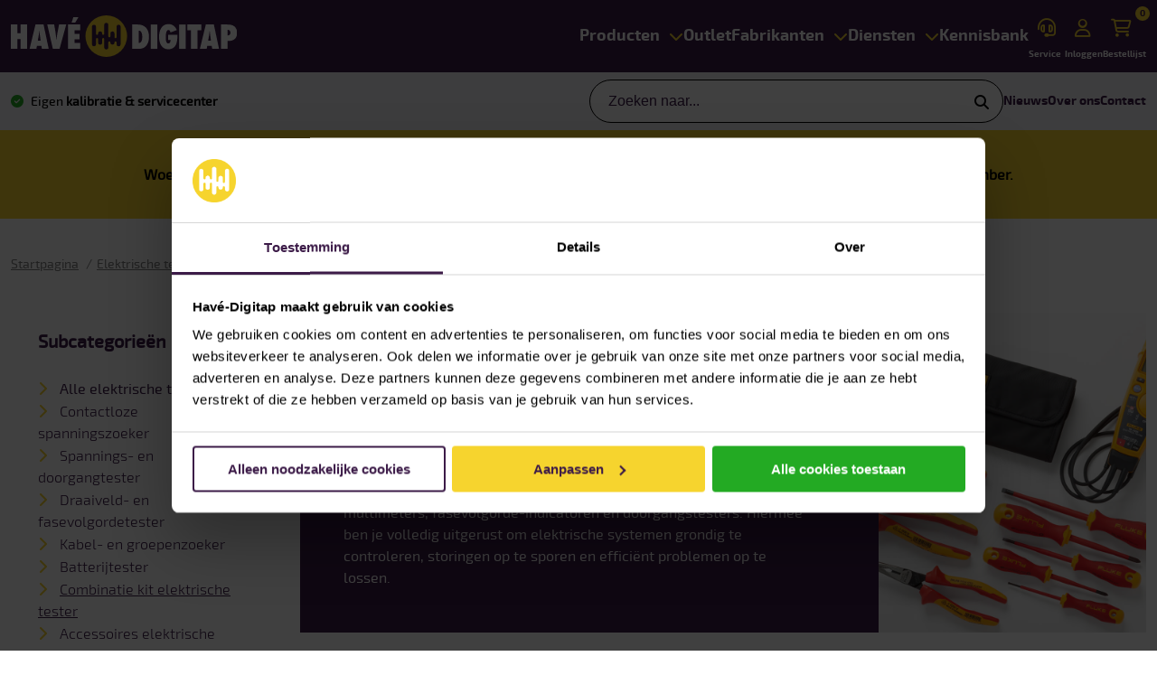

--- FILE ---
content_type: text/html; charset=utf-8
request_url: https://www.have-digitap.nl/nl/combinatie-kit-elektrische-tester
body_size: 17686
content:
<!DOCTYPE html>
<html lang="nl"  class="html-category-page">
<head>
	<meta name="msvalidate.01" content="E1FA7367766A22963FDDAEC000C68265" />
    <script>(function(){function t(t,e,r){if("cookie"===t){var n=document.cookie.split(";");for(var o=0;o<n.length;o++){var i=n[o].split("=");if(i[0].trim()===e)return i[1]}}else if("localStorage"===t)return localStorage.getItem(e);else if("jsVariable"===t)return window[e];else console.warn("invalid uid source",t)}function e(e,r,n){var o=document.createElement("script");o.async=!0,o.src=r,e.insertBefore(o,n)}function r(r,n,o,i,a){var c,s=!1;try{var u=navigator.userAgent,f=/Version\/([0-9\._]+)(.*Mobile)?.*Safari.*/.exec(u);f&&parseFloat(f[1])>=16.4&&(c=t(o,i,""),s=!0)}catch(t){console.error(t)}var l=window[a]=window[a]||[];l.push({"gtm.start":(new Date).getTime(),event:"gtm.js"});var g=r+"/script.js?id="+n+(s?"&enableCK=true":"")+(c?"&mcookie="+encodeURIComponent(c):""),d=document.getElementsByTagName("script")[0];e(d.parentNode,g,d)}r('https://tagging.have-digitap.nl',"GTM-TMN5JJR","cookie","_taggingmk","dataLayer")})();</script>
    <title>Hav&#xE9;-Digitap - Combinatie kit elektrische tester bestellen?</title>
    <meta http-equiv="Content-type" content="text/html;charset=UTF-8" />
    <meta name="description" content="" />
    <meta name="keywords" content="" />
    <meta name="generator" content="nopCommerce" />
    <meta name="viewport" content="width=device-width, initial-scale=1" />
    <meta name="robots" content="index,follow" />
    <script type="text/javascript">         (function(w,d,s,r,k,h,m){             if(w.performance && w.performance.timing && w.performance.navigation && !w.s247r) {                 w[r] = w[r] || function(){(w[r].q = w[r].q || []).push(arguments)};                 h=d.createElement('script');h.async=true;h.setAttribute('src',s+k);                 d.getElementsByTagName('head')[0].appendChild(h);                 (m = window.onerror),(window.onerror = function (b, c, d, f, g) {                 m && m(b, c, d, f, g),g || (g = new Error(b)),(w[r].q = w[r].q || []).push(["captureException",g]);})             }         })(window,document,'//static.site24x7rum.com/beacon/site24x7rum-min.js?appKey=','s247r','a6f66d3fa2430c7c249756a431d75cf9');     </script>

    
    <script async src="/Plugins/FoxNetSoft.GoogleAnalytics4/Scripts/GoogleAnalytics4.js"></script>
<script>
window.dataLayer = window.dataLayer || [];
var GA4_productImpressions = GA4_productImpressions || [];
var GA4_productDetails = GA4_productDetails || [];
var GA4_cartproducts = GA4_cartproducts || [];
var GA4_wishlistproducts = GA4_wishlistproducts || [];
</script>



    <link href="/lib_npm/jquery-ui-dist/jquery-ui.min.css?v=202512091229" rel="stylesheet" type="text/css" />
<link href="/Themes/HaveDigitap/Content/css/Highslide/highslide.css?v=202512091229" rel="stylesheet" type="text/css" />
<link href="/Themes/HaveDigitap/Content/css/fontawesome.min.css?v=202512091229" rel="stylesheet" type="text/css" />
<link href="/Themes/HaveDigitap/Content/css/bootstrap-grid.min.css?v=202512091229" rel="stylesheet" type="text/css" />
<link href="/Themes/HaveDigitap/Content/css/slick.css?v=202512091229" rel="stylesheet" type="text/css" />
<link href="/Themes/HaveDigitap/Content/css/slinky.min.css?v=202512091229" rel="stylesheet" type="text/css" />
<link href="/Themes/HaveDigitap/Content/css/theme.styles.css?v=202512091229" rel="stylesheet" type="text/css" />
<link href="/Plugins/SevenSpikes.Nop.Plugins.AjaxFilters/Themes/HaveDigitap/Content/AjaxFilters.css?v=202512091229" rel="stylesheet" type="text/css" />
<link href="/Plugins/SevenSpikes.Nop.Plugins.MegaMenu/Themes/HaveDigitap/Content/MegaMenu.css?v=202512091229" rel="stylesheet" type="text/css" />
<link href="/Plugins/SevenSpikes.Nop.Plugins.InstantSearch/Themes/DefaultClean/Content/InstantSearch.css?v=202512091229" rel="stylesheet" type="text/css" />

    
    <link rel="canonical" href="https://www.have-digitap.nl/nl/combinatie-kit-elektrische-tester" />


    <script type='text/javascript' src='https://static.mailplus.nl/jq/jquery-3.6.0.min.js' language='javascript'></script>
    <script type='text/javascript' src='https://static.mailplus.nl/jq/jquery.validate.1.19.3.min.js' language='javascript'></script>
    <link rel='stylesheet' href='https://static.mailplus.nl/jq/ui/jquery-ui-1.13.2.custom.min.css' type='text/css'/>
    <script type='text/javascript' src='https://static.mailplus.nl/jq/ui/jquery-ui-1.13.2.custom.min.js' language='javascript'></script>
    <script type='text/javascript' src='https://m12.mailplus.nl/genericservice/code/servlet/React?command=getFormJs&uid=503100068&feid=NvwVrcZcMv8WBLSimUHs&p=https&om=d&of=x&c=1&jq=3'></script>
    <link href="/Themes/HaveDigitap/Content/css/spotlerForm/spotlerForm.css" rel="stylesheet" type="text/css">
    <link rel="stylesheet" href="https://cdn.jsdelivr.net/npm/flatpickr/dist/flatpickr.min.css">
    <script src="https://cdn.jsdelivr.net/npm/flatpickr"></script>
    <script src="https://npmcdn.com/flatpickr/dist/l10n/nl.js"></script>
    
    

    <link rel="apple-touch-icon" sizes="180x180" href="/Themes/HaveDigitap/Content/img/apple-touch-icon.png">
<link rel="icon" type="image/png" sizes="32x32" href="/Themes/HaveDigitap/Content/img/favicon-32x32.png">
<link rel="icon" type="image/png" sizes="16x16" href="/Themes/HaveDigitap/Content/img/favicon-16x16.png">
<link rel="manifest" href="/Themes/HaveDigitap/Content/img/site.webmanifest">
<link rel="mask-icon" href="/Themes/HaveDigitap/Content/img/safari-pinned-tab.svg" color="#3c1b48">
<link rel="shortcut icon" href="/Themes/HaveDigitap/Content/img/favicon.ico">
<meta name="msapplication-TileColor" content="#3c1b48">
<meta name="msapplication-config" content="/Themes/HaveDigitap/Content/img/browserconfig.xml">
<meta name="theme-color" content="#3c1b48">
    
    <!--[if lt IE 9]>
           <script src="https://oss.maxcdn.com/libs/respond.js/1.3.0/respond.min.js"></script>
    <![endif]-->
</head>
<body>
	<!-- Google Tag Manager (noscript) -->
	<noscript><iframe src="https://tagging.have-digitap.nl/ns.html?id=GTM-TMN5JJR" height="0" width="0" style="display:none;visibility:hidden"></iframe></noscript>
	<!-- End Google Tag Manager -->
	<script defer src="https://tagging.have-digitap.nl/adex.js"></script>
	<script defer src="https://tagging.have-digitap.nl/settings.js"></script>
	<script defer src="https://tagging.have-digitap.nl/user-data-minified.js"></script>
	<script>
		$(document).ready(() => {
			var x = window.taggingHelpers.getMarketingObject(); // Marketing object
			var y = window.taggingHelpers.getDeviceInfo(); // Device object
			console.log("Marketing", x)
			console.log("Device", y)
		})
		
	</script>
	




<div class="ajax-loading-block-window" style="display: none">
</div>
<div id="dialog-notifications-success" title="Melding" style="display:none;">
</div>
<div id="dialog-notifications-error" title="Fout" style="display:none;">
</div>
<div id="dialog-notifications-warning" title="Waarschuwing" style="display:none;">
</div>
<div id="bar-notification" class="bar-notification-container" data-close="Sluiten">
</div>



<noscript>
    <div class="noscript">
        <p>
            <strong>JavaScript seems to be disabled in your browser.</strong>
        </p>
        <p>
            You must have JavaScript enabled in your browser to utilize the functionality of
            this website.
        </p>
    </div>
</noscript>

<!--[if lte IE 8]>
    <div style="clear:both;height:59px;text-align:center;position:relative;">
        <a href="http://www.microsoft.com/windows/internet-explorer/default.aspx" target="_blank">
            <img src="/Themes/HaveDigitap/Content/images/ie_warning.jpg" height="42" width="820" alt="You are using an outdated browser. For a faster, safer browsing experience, upgrade for free today." />
        </a>
    </div>
<![endif]-->




<div class="top-menu">
	<div class="wrapper">
		<div class="container-fluid">
			<div class="row">
				<div class="col">

				</div>
			</div>
		</div>
	</div>
</div>





<div class="header">
	<div class="header-top">
		<div class="wrapper">
			<div class="container-fluid">
				<div class="row">
					<div class="col">
						<div class="placeholder">
							<div class="burger"></div>
							<div class="logo">
									<a href="/nl" title="Hav&#xE9;-Digitap">
		<img title="" alt="Hav&#xE9;-Digitap" src="/Themes/HaveDigitap/Content/img/logo.svg">
	</a>

							</div>
							<div class="primary-navigation">
								


	<ul class="mega-menu primary-navigation"
		data-isRtlEnabled="false"
		data-enableClickForDropDown="true">
<li class="has-sublist with-dropdown-in-grid">
        <span class="with-subcategories single-item-categories labelfornextplusbutton">Producten</span>
        <div class="dropdown categories fullWidth">
	        <div class="items">
				<p>Categorie&euml;n</p>
			        <div class="item" data-nav-id="1">
				        <img class="lazy img-fluid" alt="Afbeelding voor categorie Multimeters" src="[data-uri]" data-original="https://www.have-digitap.nl/images/thumbs/0000466_multimeters_160.png" />
				        Multimeters
			        </div>
			        <div class="item" data-nav-id="3">
				        <img class="lazy img-fluid" alt="Afbeelding voor categorie Apparatentesters" src="[data-uri]" data-original="https://www.have-digitap.nl/images/thumbs/0000468_apparatentesters_160.png" />
				        Apparatentesters
			        </div>
			        <div class="item" data-nav-id="4">
				        <img class="lazy img-fluid" alt="Afbeelding voor categorie Testers voor installaties" src="[data-uri]" data-original="https://www.have-digitap.nl/images/thumbs/0000470_testers-voor-installaties_160.png" />
				        Testers voor installaties
			        </div>
			        <div class="item" data-nav-id="5">
				        <img class="lazy img-fluid" alt="Afbeelding voor categorie Datanetwerk testers" src="[data-uri]" data-original="https://www.have-digitap.nl/images/thumbs/0000472_datanetwerk-testers_160.png" />
				        Datanetwerk testers
			        </div>
			        <div class="item" data-nav-id="6">
				        <img class="lazy img-fluid" alt="Afbeelding voor categorie Stroomtangen" src="[data-uri]" data-original="https://www.have-digitap.nl/images/thumbs/0000474_stroomtangen_160.png" />
				        Stroomtangen
			        </div>
			        <div class="item" data-nav-id="14">
				        <img class="lazy img-fluid" alt="Afbeelding voor categorie Elektrische testers" src="[data-uri]" data-original="https://www.have-digitap.nl/images/thumbs/0000476_elektrische-testers_160.png" />
				        Elektrische testers
			        </div>
			        <div class="item" data-nav-id="16">
				        <img class="lazy img-fluid" alt="Afbeelding voor categorie Mechanische analyzers" src="[data-uri]" data-original="https://www.have-digitap.nl/images/thumbs/0000478_mechanische-analyzers_160.png" />
				        Mechanische analyzers
			        </div>
			        <div class="item" data-nav-id="18">
				        <img class="lazy img-fluid" alt="Afbeelding voor categorie Net- en vermogensmeters" src="[data-uri]" data-original="https://www.have-digitap.nl/images/thumbs/0000482_net-en-vermogensmeters_160.png" />
				        Net- en vermogensmeters
			        </div>
			        <div class="item" data-nav-id="20">
				        <img class="lazy img-fluid" alt="Afbeelding voor categorie Omgevingsmeters" src="[data-uri]" data-original="https://www.have-digitap.nl/images/thumbs/0000485_omgevingsmeters_160.png" />
				        Omgevingsmeters
			        </div>
			        <div class="item" data-nav-id="22">
				        <img class="lazy img-fluid" alt="Afbeelding voor categorie Oscilloscopen" src="[data-uri]" data-original="https://www.have-digitap.nl/images/thumbs/0000487_oscilloscopen_160.png" />
				        Oscilloscopen
			        </div>
			        <div class="item" data-nav-id="24">
				        <img class="lazy img-fluid" alt="Afbeelding voor categorie Procesmeters" src="[data-uri]" data-original="https://www.have-digitap.nl/images/thumbs/0000489_procesmeters_160.png" />
				        Procesmeters
			        </div>
			        <div class="item" data-nav-id="26">
				        <img class="lazy img-fluid" alt="Afbeelding voor categorie Temperatuurmeters" src="[data-uri]" data-original="https://www.have-digitap.nl/images/thumbs/0000491_temperatuurmeters_160.png" />
				        Temperatuurmeters
			        </div>
			        <div class="item" data-nav-id="32">
				        <img class="lazy img-fluid" alt="Afbeelding voor categorie Deurintercom" src="[data-uri]" data-original="https://www.have-digitap.nl/images/thumbs/0000493_deurintercom_160.png" />
				        Deurintercom
			        </div>
			        <div class="item" data-nav-id="36">
				        <img class="lazy img-fluid" alt="Afbeelding voor categorie Ultrasoon analyzers" src="[data-uri]" data-original="https://www.have-digitap.nl/images/thumbs/0001798_ultrasoon-analyzers_160.png" />
				        Ultrasoon analyzers
			        </div>
			        <div class="item" data-nav-id="38">
				        <img class="lazy img-fluid" alt="Afbeelding voor categorie Warmtebeeldcamera&#x27;s" src="[data-uri]" data-original="https://www.have-digitap.nl/images/thumbs/0000497_warmtebeeldcameras_160.png" />
				        Warmtebeeldcamera&#x27;s
			        </div>
			        <div class="item" data-nav-id="40">
				        <img class="lazy img-fluid" alt="Afbeelding voor categorie Noodverlichting" src="[data-uri]" data-original="https://www.have-digitap.nl/images/thumbs/0000499_noodverlichting_160.png" />
				        Noodverlichting
			        </div>
	        </div>
			<div class="placeholder">
					<div class="items" id="1">
						<ul>
								<li>
									<a href="/nl/standaard-multimeter">
										Standaard multimeter
									</a>
								</li>
								<li>
									<a href="/nl/geavanceerde-multimeter">
										Geavanceerde multimeter
									</a>
								</li>
								<li>
									<a href="/nl/pocket-multimeter">
										Pocket multimeter
									</a>
								</li>
								<li>
									<a href="/nl/combinatiekit">
										Combinatiekit
									</a>
								</li>
								<li>
									<a href="/nl/bench-multimeter">
										Bench multimeter
									</a>
								</li>
								<li>
									<a href="/nl/thermische-multimeter">
										Thermische multimeter
									</a>
								</li>
								<li>
									<a href="/nl/multimeterkoffers-en-tassen">
										Multimeterkoffers en tassen
									</a>
								</li>
								<li>
									<a href="/nl/multimeter-accessoires">
										Accessoires multimeter
									</a>
								</li>
						</ul>
                    </div>
					<div class="items" id="3">
						<ul>
								<li>
									<a href="/nl/apparatentester-nen3140">
										Apparatentester NEN 3140
									</a>
								</li>
								<li>
									<a href="/nl/apparatentesters-accessoires">
										Accessoires apparatentester
									</a>
								</li>
						</ul>
                    </div>
					<div class="items" id="4">
						<ul>
								<li>
									<a href="/nl/installatietester-nen3140-nen1010">
										Installatietester NEN3140 NEN1010
									</a>
								</li>
								<li>
									<a href="/nl/aardings-en-aardweerstandmeter">
										Aardings- en aardweerstandmeter
									</a>
								</li>
								<li>
									<a href="/nl/aardlekschakelaartester">
										Aardlekschakelaartester
									</a>
								</li>
								<li>
									<a href="/nl/impedantiemeter">
										Impedantiemeter
									</a>
								</li>
								<li>
									<a href="/nl/pv-tester">
										PV tester
									</a>
								</li>
								<li>
									<a href="/nl/isolatieweerstandmeter">
										Isolatieweerstandmeter
									</a>
								</li>
								<li>
									<a href="/nl/micro-ohmmeter">
										Micro ohmmeter
									</a>
								</li>
								<li>
									<a href="/nl/installatietesters-accessoires">
										Accessoires installatietester
									</a>
								</li>
								<li>
									<a href="/nl/aardingsmeters">
										Accessoires aardingstester
									</a>
								</li>
								<li>
									<a href="/nl/accessoires-voor-pv-meter">
										Accessoires PV tester
									</a>
								</li>
								<li>
									<a href="/nl/overige-accessoires-voor-testers-voor-installatie">
										Accessoires overige testers voor installaties
									</a>
								</li>
						</ul>
                    </div>
					<div class="items" id="5">
						<ul>
								<li>
									<a href="/nl/certificeren-van-koperkabel">
										Certificeren van koperkabel
									</a>
								</li>
								<li>
									<a href="/nl/kwalificeren-van-koperkabel">
										Kwalificeren van koperkabel
									</a>
								</li>
								<li>
									<a href="/nl/valideren-van-koperkabel">
										Valideren van koperkabel
									</a>
								</li>
								<li>
									<a href="/nl/certificeren-van-glasvezel">
										Certificeren van glasvezel
									</a>
								</li>
								<li>
									<a href="/nl/valideren-van-glasvezel">
										Valideren van glasvezel
									</a>
								</li>
								<li>
									<a href="/nl/wanlan-analyzer">
										WAN/LAN analyzer
									</a>
								</li>
								<li>
									<a href="/nl/zoeker-voor-datakabel">
										Zoeker voor datakabel
									</a>
								</li>
								<li>
									<a href="/nl/testers-voor-industrieel-ethernet">
										Testers voor industrieel ethernet
									</a>
								</li>
								<li>
									<a href="/nl/wan-lan-accessoires">
										Accessoires WAN-LAN tester
									</a>
								</li>
								<li>
									<a href="/nl/accessoires-voor-koperkabel">
										Accessoires voor koperkabel
									</a>
								</li>
								<li>
									<a href="/nl/accessoires-voor-glasvezel">
										Accessoires voor glasvezel
									</a>
								</li>
						</ul>
                    </div>
					<div class="items" id="6">
						<ul>
								<li>
									<a href="/nl/ac-stroomtang">
										AC Stroomtang
									</a>
								</li>
								<li>
									<a href="/nl/acdc-stroomtang">
										AC/DC Stroomtang
									</a>
								</li>
								<li>
									<a href="/nl/lekstroomtang">
										Lekstroomtang
									</a>
								</li>
								<li>
									<a href="/nl/ac-stroomprobe">
										AC Stroomprobe
									</a>
								</li>
								<li>
									<a href="/nl/acdc-stroomprobe">
										AC/DC Stroomprobe
									</a>
								</li>
								<li>
									<a href="/nl/stroomtang-combinatiekit">
										Stroomtang combinatiekit
									</a>
								</li>
								<li>
									<a href="/nl/stroomtang-met-thermisch-beeld">
										Stroomtang met thermisch beeld
									</a>
								</li>
								<li>
									<a href="/nl/stroomtangen-accessoires">
										Accessoires stroomtang
									</a>
								</li>
						</ul>
                    </div>
					<div class="items" id="14">
						<ul>
								<li>
									<a href="/nl/contactloze-spanningszoeker">
										Contactloze spanningszoeker
									</a>
								</li>
								<li>
									<a href="/nl/spannings-en-doorgangtester">
										Spannings- en doorgangtester
									</a>
								</li>
								<li>
									<a href="/nl/draaiveld-en-fasevolgordetester">
										Draaiveld- en fasevolgordetester
									</a>
								</li>
								<li>
									<a href="/nl/kabel-en-groepenzoeker">
										Kabel- en groepenzoeker
									</a>
								</li>
								<li>
									<a href="/nl/batterijtester">
										Batterijtester
									</a>
								</li>
								<li>
									<a href="/nl/combinatie-kit-elektrische-tester">
										Combinatie kit elektrische tester
									</a>
								</li>
								<li>
									<a href="/nl/elektrische-testers-accessoires">
										Accessoires elektrische tester
									</a>
								</li>
						</ul>
                    </div>
					<div class="items" id="16">
						<ul>
								<li>
									<a href="/nl/inspectie-camera">
										Inspectie camera
									</a>
								</li>
								<li>
									<a href="/nl/trillingsmeter">
										Trillingsmeter
									</a>
								</li>
								<li>
									<a href="/nl/laser-asuitlijner">
										Laser-asuitlijner
									</a>
								</li>
								<li>
									<a href="/nl/toerentalmeter">
										Toerentalmeter
									</a>
								</li>
								<li>
									<a href="/nl/mechanische-analyzers-accessoires">
										Accessoires mechanische analyzer
									</a>
								</li>
						</ul>
                    </div>
					<div class="items" id="18">
						<ul>
								<li>
									<a href="/nl/power-quality-analyzer-en-recorder">
										Power Quality analyzer en recorder
									</a>
								</li>
								<li>
									<a href="/nl/31vermogen-en-energielogger">
										Vermogen- en energielogger
									</a>
								</li>
								<li>
									<a href="/nl/stroom-en-spanninglogger">
										Stroom- en spanninglogger
									</a>
								</li>
								<li>
									<a href="/nl/power-quality-stroomtang">
										Power Quality stroomtang
									</a>
								</li>
								<li>
									<a href="/nl/power-measurement-analyzer">
										Power Measurement Analyzer
									</a>
								</li>
								<li>
									<a href="/nl/net-en-vermogensanalyzers-accessoires">
										Accessoires net- en vermogensanalyzers
									</a>
								</li>
						</ul>
                    </div>
					<div class="items" id="20">
						<ul>
								<li>
									<a href="/nl/lichtmeter">
										Lichtmeter
									</a>
								</li>
								<li>
									<a href="/nl/vochtmeter-met-thermisch-beeld">
										Vochtmeter met thermisch beeld
									</a>
								</li>
								<li>
									<a href="/nl/digitale-afstandsmeter">
										Digitale afstandsmeter
									</a>
								</li>
								<li>
									<a href="/nl/omgeving-analyzers-accessoires">
										Accessoires omgevingsmeter
									</a>
								</li>
								<li>
									<a href="/nl/decibelmeter-accessoires">
										Decibelmeter &#x2B; accessoires
									</a>
								</li>
								<li>
									<a href="/nl/luchtsnelheidsmeter-accessoires">
										Luchtsnelheidsmeter &#x2B; accessoires
									</a>
								</li>
								<li>
									<a href="/nl/vochtmeter-accessoires">
										Vochtmeter &#x2B; accessoires
									</a>
								</li>
								<li>
									<a href="/nl/metaal-balken-en-leidingzoeker-accessoires">
										Metaal-, balken- en leidingzoeker &#x2B; accessoires
									</a>
								</li>
								<li>
									<a href="/nl/laserwaterpas-accessoires">
										Laserwaterpas &#x2B; accessoires
									</a>
								</li>
								<li>
									<a href="/nl/hvac-iaq-meter-accessoires">
										HVAC &amp; IAQ meter &#x2B; accessoires
									</a>
								</li>
						</ul>
                    </div>
					<div class="items" id="22">
						<ul>
								<li>
									<a href="/nl/draagbare-oscilloscoop">
										Draagbare oscilloscoop
									</a>
								</li>
								<li>
									<a href="/nl/oscilloscopen-accessoires">
										Accessoires oscilloscoop
									</a>
								</li>
						</ul>
                    </div>
					<div class="items" id="24">
						<ul>
								<li>
									<a href="/nl/lus-en-loopkalibrator">
										Lus- en loopkalibrator
									</a>
								</li>
								<li>
									<a href="/nl/proces-stroomtang">
										Proces stroomtang
									</a>
								</li>
								<li>
									<a href="/nl/multifunctionele-kalibrator">
										Multifunctionele kalibrator
									</a>
								</li>
								<li>
									<a href="/nl/temperatuurkalibrator">
										Temperatuurkalibrator
									</a>
								</li>
								<li>
									<a href="/nl/drukkalibrator">
										Drukkalibrator
									</a>
								</li>
								<li>
									<a href="/nl/accessoires-procestool">
										Accessoires procesmeter
									</a>
								</li>
								<li>
									<a href="/nl/accessoires-drukmeter">
										Accessoires drukmeter
									</a>
								</li>
						</ul>
                    </div>
					<div class="items" id="26">
						<ul>
								<li>
									<a href="/nl/contactthermometer">
										Contactthermometer
									</a>
								</li>
								<li>
									<a href="/nl/infraroodthermometer">
										Infraroodthermometer
									</a>
								</li>
								<li>
									<a href="/nl/visuele-infraroodthermometer">
										Visuele infraroodthermometer
									</a>
								</li>
								<li>
									<a href="/nl/contactinfraroodthermometer">
										Contact/infraroodthermometer
									</a>
								</li>
								<li>
									<a href="/nl/temperatuurmeters-accessoires">
										Accessoires temperatuurmeter
									</a>
								</li>
						</ul>
                    </div>
					<div class="items" id="32">
						<ul>
								<li>
									<a href="/nl/deurintercom-binnenposten-2">
										Deurintercom binnenposten
									</a>
								</li>
								<li>
									<a href="/nl/deurintercom-buitenposten-2">
										Deurintercom buitenposten
									</a>
								</li>
								<li>
									<a href="/nl/deurintercom-accessoires">
										Accessoires deurintercom
									</a>
								</li>
						</ul>
                    </div>
					<div class="items" id="36">
						<ul>
								<li>
									<a href="/nl/ultrasoon-analyzers-2">
										Ultrasoon analyzers
									</a>
								</li>
								<li>
									<a href="/nl/ultrasoon-analyzers-accessoires">
										Accessoires ultrasoon analyzer
									</a>
								</li>
						</ul>
                    </div>
					<div class="items" id="38">
						<ul>
								<li>
									<a href="/nl/autofocus-warmtebeeldcamera">
										Autofocus warmtebeeldcamera
									</a>
								</li>
								<li>
									<a href="/nl/compacte-warmtebeeldcamera">
										Compacte warmtebeeldcamera
									</a>
								</li>
								<li>
									<a href="/nl/warmtebeeldcamera-voor-smartphone">
										Warmtebeeldcamera voor smartphone
									</a>
								</li>
								<li>
									<a href="/nl/high-end-warmtebeeldcamera">
										High End warmtebeeldcamera
									</a>
								</li>
								<li>
									<a href="/nl/draaibare-lens-warmtebeeldcamera">
										Draaibare lens warmtebeeldcamera
									</a>
								</li>
								<li>
									<a href="/nl/elektronica-warmtebeeldcamera">
										Elektronica warmtebeeldcamera
									</a>
								</li>
								<li>
									<a href="/nl/vaste-opstelling-warmtebeeldcamera">
										Vaste opstelling warmtebeeldcamera
									</a>
								</li>
								<li>
									<a href="/nl/warmtebeeldcamera-accessoires">
										Accessoires warmtebeeldcamera
									</a>
								</li>
						</ul>
                    </div>
					<div class="items" id="40">
						<ul>
								<li>
									<a href="/nl/noodverlichting-2">
										Noodverlichting
									</a>
								</li>
								<li>
									<a href="/nl/accessoires">
										Accessoires noodverlichting
									</a>
								</li>
						</ul>
                    </div>
			</div>
        </div>


</li>	<li class=" ">
			<a href="/nl/outlet" class="" title="Outlet" ><span>Outlet</span></a>
	</li>
<li class="has-sublist with-dropdown-in-grid">
	<a class="with-subcategories" href="/nl/merk/alles" title="Fabrikanten"><span>Fabrikanten</span></a>
        <div class="dropdown manufacturers fullWidth">
	        <div class="row row-cols-8"><div class="col">
                <div class="manufacturer">
                    <div class="image">
                        <a href="/nl/fluke" title="Fluke"><img class="lazy img-fluid" src="[data-uri]"data-original="https://www.have-digitap.nl/images/thumbs/0060321_fluke_160.svg" alt="Afbeelding voor categorie Fluke" title="Afbeelding voor categorie Fluke" /></a>
                    </div>
                </div>
            </div><div class="col">
                <div class="manufacturer">
                    <div class="image">
                        <a href="/nl/sonel" title="Sonel"><img class="lazy img-fluid" src="[data-uri]"data-original="https://www.have-digitap.nl/images/thumbs/0060323_sonel_160.svg" alt="Afbeelding voor categorie Sonel" title="Afbeelding voor categorie Sonel" /></a>
                    </div>
                </div>
            </div><div class="col">
                <div class="manufacturer">
                    <div class="image">
                        <a href="/nl/kyoritsu" title="Kyoritsu"><img class="lazy img-fluid" src="[data-uri]"data-original="https://www.have-digitap.nl/images/thumbs/0060320_kyoritsu_160.svg" alt="Afbeelding voor categorie Kyoritsu" title="Afbeelding voor categorie Kyoritsu" /></a>
                    </div>
                </div>
            </div><div class="col">
                <div class="manufacturer">
                    <div class="image">
                        <a href="/nl/uni-t" title="Uni-T"><img class="lazy img-fluid" src="[data-uri]"data-original="https://www.have-digitap.nl/images/thumbs/0060324_uni-t_160.svg" alt="Afbeelding voor categorie Uni-T" title="Afbeelding voor categorie Uni-T" /></a>
                    </div>
                </div>
            </div><div class="col">
                <div class="manufacturer">
                    <div class="image">
                        <a href="/nl/beha-amprobe" title="Beha-Amprobe"><img class="lazy img-fluid" src="[data-uri]"data-original="https://www.have-digitap.nl/images/thumbs/0060325_beha-amprobe_160.svg" alt="Afbeelding voor categorie Beha-Amprobe" title="Afbeelding voor categorie Beha-Amprobe" /></a>
                    </div>
                </div>
            </div><div class="col">
                <div class="manufacturer">
                    <div class="image">
                        <a href="/nl/gw-instek" title="GW Instek"><img class="lazy img-fluid" src="[data-uri]"data-original="https://www.have-digitap.nl/images/thumbs/0060326_gw-instek_160.svg" alt="Afbeelding voor categorie GW Instek" title="Afbeelding voor categorie GW Instek" /></a>
                    </div>
                </div>
            </div><div class="col">
                <div class="manufacturer">
                    <div class="image">
                        <a href="/nl/gmc-instruments" title="GMC-Instruments"><img class="lazy img-fluid" src="[data-uri]"data-original="https://www.have-digitap.nl/images/thumbs/0060327_gmc-instruments_160.svg" alt="Afbeelding voor categorie GMC-Instruments" title="Afbeelding voor categorie GMC-Instruments" /></a>
                    </div>
                </div>
            </div><div class="col">
                <div class="manufacturer">
                    <div class="image">
                        <a href="/nl/cettechnics" title="CE&#x2B;T Technics "><img class="lazy img-fluid" src="[data-uri]"data-original="https://www.have-digitap.nl/images/thumbs/0045965_cet-technics_160.svg" alt="Afbeelding voor categorie CE&#x2B;T Technics " title="Afbeelding voor categorie CE&#x2B;T Technics " /></a>
                    </div>
                </div>
            </div></div><div class="row row-cols-8"><div class="col">
                <div class="manufacturer">
                    <div class="image">
                        <a href="/nl/atea" title="ATEA"><img class="lazy img-fluid" src="[data-uri]"data-original="https://www.have-digitap.nl/images/thumbs/0046002_atea_160.svg" alt="Afbeelding voor categorie ATEA" title="Afbeelding voor categorie ATEA" /></a>
                    </div>
                </div>
            </div><div class="col">
                <div class="manufacturer">
                    <div class="image">
                        <a href="/nl/zircon" title="Zircon"><img class="lazy img-fluid" src="[data-uri]"data-original="https://www.have-digitap.nl/images/thumbs/0046001_zircon_160.svg" alt="Afbeelding voor categorie Zircon" title="Afbeelding voor categorie Zircon" /></a>
                    </div>
                </div>
            </div><div class="col">
                <div class="manufacturer">
                    <div class="image">
                        <a href="/nl/teledyne-flir" title="Teledyne FLIR"><img class="lazy img-fluid" src="[data-uri]"data-original="https://www.have-digitap.nl/images/thumbs/0060328_teledyne-flir_160.svg" alt="Afbeelding voor categorie Teledyne FLIR" title="Afbeelding voor categorie Teledyne FLIR" /></a>
                    </div>
                </div>
            </div><div class="col">
                <div class="manufacturer">
                    <div class="image">
                        <a href="/nl/extech" title="EXTECH"><img class="lazy img-fluid" src="[data-uri]"data-original="https://www.have-digitap.nl/images/thumbs/0045966_extech_160.svg" alt="Afbeelding voor categorie EXTECH" title="Afbeelding voor categorie EXTECH" /></a>
                    </div>
                </div>
            </div><div class="col">
                <div class="manufacturer">
                    <div class="image">
                        <a href="/nl/klein-tools" title="Klein Tools"><img class="lazy img-fluid" src="[data-uri]"data-original="https://www.have-digitap.nl/images/thumbs/0060329_klein-tools_160.svg" alt="Afbeelding voor categorie Klein Tools" title="Afbeelding voor categorie Klein Tools" /></a>
                    </div>
                </div>
            </div><div class="col">
                <div class="manufacturer">
                    <div class="image">
                        <a href="/nl/hav%C3%A9-digitap" title="Hav&#xE9;-Digitap"><img class="lazy img-fluid" src="[data-uri]"data-original="https://www.have-digitap.nl/images/thumbs/0060334_have-digitap_160.svg" alt="Afbeelding voor categorie Hav&#xE9;-Digitap" title="Afbeelding voor categorie Hav&#xE9;-Digitap" /></a>
                    </div>
                </div>
            </div><div class="col">
                <div class="manufacturer">
                    <div class="image">
                        <a href="/nl/chauvin-arnoux" title="Chauvin Arnoux"><img class="lazy img-fluid" src="[data-uri]"data-original="https://www.have-digitap.nl/images/thumbs/0060330_chauvin-arnoux_160.svg" alt="Afbeelding voor categorie Chauvin Arnoux" title="Afbeelding voor categorie Chauvin Arnoux" /></a>
                    </div>
                </div>
            </div><div class="col">
                <div class="manufacturer">
                    <div class="image">
                        <a href="/nl/kewtech" title="Kewtech"><img class="lazy img-fluid" src="[data-uri]"data-original="https://www.have-digitap.nl/images/thumbs/0060331_kewtech_160.svg" alt="Afbeelding voor categorie Kewtech" title="Afbeelding voor categorie Kewtech" /></a>
                    </div>
                </div>
            </div></div><div class="row row-cols-8"><div class="col">
                <div class="manufacturer">
                    <div class="image">
                        <a href="/nl/benning" title="Benning"><img class="lazy img-fluid" src="[data-uri]"data-original="https://www.have-digitap.nl/images/thumbs/0060332_benning_160.svg" alt="Afbeelding voor categorie Benning" title="Afbeelding voor categorie Benning" /></a>
                    </div>
                </div>
            </div><div class="col">
                <div class="manufacturer">
                    <div class="image">
                        <a href="/nl/fluke-networks" title="Fluke Networks"><img class="lazy img-fluid" src="[data-uri]"data-original="https://www.have-digitap.nl/images/thumbs/0060333_fluke-networks_160.svg" alt="Afbeelding voor categorie Fluke Networks" title="Afbeelding voor categorie Fluke Networks" /></a>
                    </div>
                </div>
            </div><div class="col">
                <div class="manufacturer">
                    <div class="image">
                        <a href="/nl/softing" title="Softing"><img class="lazy img-fluid" src="[data-uri]"data-original="https://www.have-digitap.nl/images/thumbs/0060458_softing_160.svg" alt="Afbeelding voor categorie Softing" title="Afbeelding voor categorie Softing" /></a>
                    </div>
                </div>
            </div><div class="empty-box"></div><div class="empty-box"></div><div class="empty-box"></div><div class="empty-box"></div><div class="empty-box"></div></div>
        </div>
</li>	<li class=" has-sublist">
			<a href="/nl/diensten" class="with-subcategories" title="Diensten" ><span>Diensten</span></a>
			<div class="plus-button"></div>
			<div class="sublist-wrap">
				<ul class="sublist">
					<li class="back-button">
						<span>Back</span>
					</li>
	<li class=" ">
			<a href="/nl/kalibratie-onderhoud" class="" title="Kalibratie &amp; onderhoud" ><span>Kalibratie &amp; onderhoud</span></a>
	</li>
	<li class=" ">
			<a href="/nl/reparatie" class="" title="Reparatie" ><span>Reparatie</span></a>
	</li>
	<li class=" ">
			<a href="/nl/verhuur" class="" title="Verhuur" ><span>Verhuur</span></a>
	</li>
	<li class=" ">
			<a href="/nl/trainingen-cursussen" class="" title="Trainingen &amp; cursussen" ><span>Trainingen &amp; cursussen</span></a>
	</li>
	<li class=" ">
			<a href="https://www.have-digitap.nl/nl/productdemonstraties" class="" title="Productdemonstraties" ><span>Productdemonstraties</span></a>
	</li>
				</ul>
			</div>
	</li>
	<li class=" ">
			<a href="/nl/kennisbank" class="" title="Kennisbank" ><span>Kennisbank</span></a>
	</li>
	<li class="is-mobile has-sublist">
			<a href="/nl/klantenservice" class="with-subcategories" title="Klantenservice" ><span>Klantenservice</span></a>
			<div class="plus-button"></div>
			<div class="sublist-wrap">
				<ul class="sublist">
					<li class="back-button">
						<span>Back</span>
					</li>
	<li class=" ">
			<a href="/nl/prijslijsten" class="" title="Prijslijsten" ><span>Prijslijsten</span></a>
	</li>
				</ul>
			</div>
	</li>
	<li class="is-mobile ">
			<a href="/nl/nieuws" class="" title="Nieuws" ><span>Nieuws</span></a>
	</li>
	<li class="is-mobile has-sublist">
			<a href="/nl/over-hav&#xE9;-digitap" class="with-subcategories" title="Over ons" ><span>Over ons</span></a>
			<div class="plus-button"></div>
			<div class="sublist-wrap">
				<ul class="sublist">
					<li class="back-button">
						<span>Back</span>
					</li>
	<li class=" ">
			<a href="/nl/team" class="" title="Team" ><span>Team</span></a>
	</li>
	<li class=" ">
			<a href="/nl/vacatures" class="" title="Vacatures" ><span>Vacatures</span></a>
	</li>
	<li class=" ">
			<a href="/nl/agenda" class="" title="Agenda" ><span>Agenda</span></a>
	</li>
				</ul>
			</div>
	</li>

		


	</ul>
	<div class="mega-menu-dimming primary-navigation"></div>



							</div>
							<div class="header-links">
								<ul>
	


	<li>
		<a href="/nl/klantenservice" class="ico-service" title="Service"><span>Service</span></a>
	</li>
		<li><a href="/nl/login?returnUrl=%2Fnl%2Fcombinatie-kit-elektrische-tester" class="ico-account" title="Inloggen"><span>Inloggen</span></a></li>
		<li id="topcartlink" class="dropdown cart-full-screen">
			<a href="/nl/winkelwagen" class="ico-cart dropdown-toggle" title="Bestellijst">
				<span>Bestellijst</span>
				<span class="cart-qty">0</span>
			</a>
		</li>
	


</ul>

							</div>
							<div class="mobile-navigation">
								<div class="navigation-placeholder">
									


	<ul class="mega-menu mobile-menu"
		data-isRtlEnabled="false"
		data-enableClickForDropDown="false">

    <li class="has-sublist mobile-menu">

            <span class="with-subcategories single-item-categories labelfornextplusbutton">Producten</span>

            <a href="" class="next" title="Ga verder"></a>
            <ul class="sublist">
                
        <li class="has-sublist">
            <a href="/nl/multimeters" title="Multimeters" class="with-subcategories"><span>Multimeters</span></a>
            <a href="/nl/multimeters" class="next" title="Ga verder"></a>
            <ul class="sublist">
                
        <li>
            <a class="lastLevelCategory" href="/nl/standaard-multimeter" title="Standaard multimeter"><span>Standaard multimeter</span></a>
        </li>
        <li>
            <a class="lastLevelCategory" href="/nl/geavanceerde-multimeter" title="Geavanceerde multimeter"><span>Geavanceerde multimeter</span></a>
        </li>
        <li>
            <a class="lastLevelCategory" href="/nl/pocket-multimeter" title="Pocket multimeter"><span>Pocket multimeter</span></a>
        </li>
        <li>
            <a class="lastLevelCategory" href="/nl/combinatiekit" title="Combinatiekit"><span>Combinatiekit</span></a>
        </li>
        <li>
            <a class="lastLevelCategory" href="/nl/bench-multimeter" title="Bench multimeter"><span>Bench multimeter</span></a>
        </li>
        <li>
            <a class="lastLevelCategory" href="/nl/thermische-multimeter" title="Thermische multimeter"><span>Thermische multimeter</span></a>
        </li>
        <li>
            <a class="lastLevelCategory" href="/nl/multimeterkoffers-en-tassen" title="Multimeterkoffers en tassen"><span>Multimeterkoffers en tassen</span></a>
        </li>
        <li>
            <a class="lastLevelCategory" href="/nl/multimeter-accessoires" title="Accessoires multimeter"><span>Accessoires multimeter</span></a>
        </li>

            </ul>
        </li>
        <li class="has-sublist">
            <a href="/nl/apparatentesters" title="Apparatentesters" class="with-subcategories"><span>Apparatentesters</span></a>
            <a href="/nl/apparatentesters" class="next" title="Ga verder"></a>
            <ul class="sublist">
                
        <li>
            <a class="lastLevelCategory" href="/nl/apparatentester-nen3140" title="Apparatentester NEN 3140"><span>Apparatentester NEN 3140</span></a>
        </li>
        <li>
            <a class="lastLevelCategory" href="/nl/apparatentesters-accessoires" title="Accessoires apparatentester"><span>Accessoires apparatentester</span></a>
        </li>

            </ul>
        </li>
        <li class="has-sublist">
            <a href="/nl/installatietesters" title="Testers voor installaties" class="with-subcategories"><span>Testers voor installaties</span></a>
            <a href="/nl/installatietesters" class="next" title="Ga verder"></a>
            <ul class="sublist">
                
        <li>
            <a class="lastLevelCategory" href="/nl/installatietester-nen3140-nen1010" title="Installatietester NEN3140 NEN1010"><span>Installatietester NEN3140 NEN1010</span></a>
        </li>
        <li>
            <a class="lastLevelCategory" href="/nl/aardings-en-aardweerstandmeter" title="Aardings- en aardweerstandmeter"><span>Aardings- en aardweerstandmeter</span></a>
        </li>
        <li>
            <a class="lastLevelCategory" href="/nl/aardlekschakelaartester" title="Aardlekschakelaartester"><span>Aardlekschakelaartester</span></a>
        </li>
        <li>
            <a class="lastLevelCategory" href="/nl/impedantiemeter" title="Impedantiemeter"><span>Impedantiemeter</span></a>
        </li>
        <li>
            <a class="lastLevelCategory" href="/nl/pv-tester" title="PV tester"><span>PV tester</span></a>
        </li>
        <li>
            <a class="lastLevelCategory" href="/nl/isolatieweerstandmeter" title="Isolatieweerstandmeter"><span>Isolatieweerstandmeter</span></a>
        </li>
        <li>
            <a class="lastLevelCategory" href="/nl/micro-ohmmeter" title="Micro ohmmeter"><span>Micro ohmmeter</span></a>
        </li>
        <li>
            <a class="lastLevelCategory" href="/nl/installatietesters-accessoires" title="Accessoires installatietester"><span>Accessoires installatietester</span></a>
        </li>
        <li>
            <a class="lastLevelCategory" href="/nl/aardingsmeters" title="Accessoires aardingstester"><span>Accessoires aardingstester</span></a>
        </li>
        <li>
            <a class="lastLevelCategory" href="/nl/accessoires-voor-pv-meter" title="Accessoires PV tester"><span>Accessoires PV tester</span></a>
        </li>
        <li>
            <a class="lastLevelCategory" href="/nl/overige-accessoires-voor-testers-voor-installatie" title="Accessoires overige testers voor installaties"><span>Accessoires overige testers voor installaties</span></a>
        </li>

            </ul>
        </li>
        <li class="has-sublist">
            <a href="/nl/datanetwerk-testers" title="Datanetwerk testers" class="with-subcategories"><span>Datanetwerk testers</span></a>
            <a href="/nl/datanetwerk-testers" class="next" title="Ga verder"></a>
            <ul class="sublist">
                
        <li>
            <a class="lastLevelCategory" href="/nl/certificeren-van-koperkabel" title="Certificeren van koperkabel"><span>Certificeren van koperkabel</span></a>
        </li>
        <li>
            <a class="lastLevelCategory" href="/nl/kwalificeren-van-koperkabel" title="Kwalificeren van koperkabel"><span>Kwalificeren van koperkabel</span></a>
        </li>
        <li>
            <a class="lastLevelCategory" href="/nl/valideren-van-koperkabel" title="Valideren van koperkabel"><span>Valideren van koperkabel</span></a>
        </li>
        <li>
            <a class="lastLevelCategory" href="/nl/certificeren-van-glasvezel" title="Certificeren van glasvezel"><span>Certificeren van glasvezel</span></a>
        </li>
        <li>
            <a class="lastLevelCategory" href="/nl/valideren-van-glasvezel" title="Valideren van glasvezel"><span>Valideren van glasvezel</span></a>
        </li>
        <li>
            <a class="lastLevelCategory" href="/nl/wanlan-analyzer" title="WAN/LAN analyzer"><span>WAN/LAN analyzer</span></a>
        </li>
        <li>
            <a class="lastLevelCategory" href="/nl/zoeker-voor-datakabel" title="Zoeker voor datakabel"><span>Zoeker voor datakabel</span></a>
        </li>
        <li>
            <a class="lastLevelCategory" href="/nl/testers-voor-industrieel-ethernet" title="Testers voor industrieel ethernet"><span>Testers voor industrieel ethernet</span></a>
        </li>
        <li>
            <a class="lastLevelCategory" href="/nl/wan-lan-accessoires" title="Accessoires WAN-LAN tester"><span>Accessoires WAN-LAN tester</span></a>
        </li>
        <li>
            <a class="lastLevelCategory" href="/nl/accessoires-voor-koperkabel" title="Accessoires voor koperkabel"><span>Accessoires voor koperkabel</span></a>
        </li>
        <li>
            <a class="lastLevelCategory" href="/nl/accessoires-voor-glasvezel" title="Accessoires voor glasvezel"><span>Accessoires voor glasvezel</span></a>
        </li>

            </ul>
        </li>
        <li class="has-sublist">
            <a href="/nl/stroomtangen" title="Stroomtangen" class="with-subcategories"><span>Stroomtangen</span></a>
            <a href="/nl/stroomtangen" class="next" title="Ga verder"></a>
            <ul class="sublist">
                
        <li>
            <a class="lastLevelCategory" href="/nl/ac-stroomtang" title="AC Stroomtang"><span>AC Stroomtang</span></a>
        </li>
        <li>
            <a class="lastLevelCategory" href="/nl/acdc-stroomtang" title="AC/DC Stroomtang"><span>AC/DC Stroomtang</span></a>
        </li>
        <li>
            <a class="lastLevelCategory" href="/nl/lekstroomtang" title="Lekstroomtang"><span>Lekstroomtang</span></a>
        </li>
        <li>
            <a class="lastLevelCategory" href="/nl/ac-stroomprobe" title="AC Stroomprobe"><span>AC Stroomprobe</span></a>
        </li>
        <li>
            <a class="lastLevelCategory" href="/nl/acdc-stroomprobe" title="AC/DC Stroomprobe"><span>AC/DC Stroomprobe</span></a>
        </li>
        <li>
            <a class="lastLevelCategory" href="/nl/stroomtang-combinatiekit" title="Stroomtang combinatiekit"><span>Stroomtang combinatiekit</span></a>
        </li>
        <li>
            <a class="lastLevelCategory" href="/nl/stroomtang-met-thermisch-beeld" title="Stroomtang met thermisch beeld"><span>Stroomtang met thermisch beeld</span></a>
        </li>
        <li>
            <a class="lastLevelCategory" href="/nl/stroomtangen-accessoires" title="Accessoires stroomtang"><span>Accessoires stroomtang</span></a>
        </li>

            </ul>
        </li>
        <li class="has-sublist">
            <a href="/nl/elektrische-testers" title="Elektrische testers" class="with-subcategories"><span>Elektrische testers</span></a>
            <a href="/nl/elektrische-testers" class="next" title="Ga verder"></a>
            <ul class="sublist">
                
        <li>
            <a class="lastLevelCategory" href="/nl/contactloze-spanningszoeker" title="Contactloze spanningszoeker"><span>Contactloze spanningszoeker</span></a>
        </li>
        <li>
            <a class="lastLevelCategory" href="/nl/spannings-en-doorgangtester" title="Spannings- en doorgangtester"><span>Spannings- en doorgangtester</span></a>
        </li>
        <li>
            <a class="lastLevelCategory" href="/nl/draaiveld-en-fasevolgordetester" title="Draaiveld- en fasevolgordetester"><span>Draaiveld- en fasevolgordetester</span></a>
        </li>
        <li>
            <a class="lastLevelCategory" href="/nl/kabel-en-groepenzoeker" title="Kabel- en groepenzoeker"><span>Kabel- en groepenzoeker</span></a>
        </li>
        <li>
            <a class="lastLevelCategory" href="/nl/batterijtester" title="Batterijtester"><span>Batterijtester</span></a>
        </li>
        <li>
            <a class="lastLevelCategory" href="/nl/combinatie-kit-elektrische-tester" title="Combinatie kit elektrische tester"><span>Combinatie kit elektrische tester</span></a>
        </li>
        <li>
            <a class="lastLevelCategory" href="/nl/elektrische-testers-accessoires" title="Accessoires elektrische tester"><span>Accessoires elektrische tester</span></a>
        </li>

            </ul>
        </li>
        <li class="has-sublist">
            <a href="/nl/mechanische-analyzers" title="Mechanische analyzers" class="with-subcategories"><span>Mechanische analyzers</span></a>
            <a href="/nl/mechanische-analyzers" class="next" title="Ga verder"></a>
            <ul class="sublist">
                
        <li>
            <a class="lastLevelCategory" href="/nl/inspectie-camera" title="Inspectie camera"><span>Inspectie camera</span></a>
        </li>
        <li>
            <a class="lastLevelCategory" href="/nl/trillingsmeter" title="Trillingsmeter"><span>Trillingsmeter</span></a>
        </li>
        <li>
            <a class="lastLevelCategory" href="/nl/laser-asuitlijner" title="Laser-asuitlijner"><span>Laser-asuitlijner</span></a>
        </li>
        <li>
            <a class="lastLevelCategory" href="/nl/toerentalmeter" title="Toerentalmeter"><span>Toerentalmeter</span></a>
        </li>
        <li>
            <a class="lastLevelCategory" href="/nl/mechanische-analyzers-accessoires" title="Accessoires mechanische analyzer"><span>Accessoires mechanische analyzer</span></a>
        </li>

            </ul>
        </li>
        <li class="has-sublist">
            <a href="/nl/net-en-vermogensanalyzers" title="Net- en vermogensmeters" class="with-subcategories"><span>Net- en vermogensmeters</span></a>
            <a href="/nl/net-en-vermogensanalyzers" class="next" title="Ga verder"></a>
            <ul class="sublist">
                
        <li>
            <a class="lastLevelCategory" href="/nl/power-quality-analyzer-en-recorder" title="Power Quality analyzer en recorder"><span>Power Quality analyzer en recorder</span></a>
        </li>
        <li>
            <a class="lastLevelCategory" href="/nl/31vermogen-en-energielogger" title="Vermogen- en energielogger"><span>Vermogen- en energielogger</span></a>
        </li>
        <li>
            <a class="lastLevelCategory" href="/nl/stroom-en-spanninglogger" title="Stroom- en spanninglogger"><span>Stroom- en spanninglogger</span></a>
        </li>
        <li>
            <a class="lastLevelCategory" href="/nl/power-quality-stroomtang" title="Power Quality stroomtang"><span>Power Quality stroomtang</span></a>
        </li>
        <li>
            <a class="lastLevelCategory" href="/nl/power-measurement-analyzer" title="Power Measurement Analyzer"><span>Power Measurement Analyzer</span></a>
        </li>
        <li>
            <a class="lastLevelCategory" href="/nl/net-en-vermogensanalyzers-accessoires" title="Accessoires net- en vermogensanalyzers"><span>Accessoires net- en vermogensanalyzers</span></a>
        </li>

            </ul>
        </li>
        <li class="has-sublist">
            <a href="/nl/omgevingsmeters" title="Omgevingsmeters" class="with-subcategories"><span>Omgevingsmeters</span></a>
            <a href="/nl/omgevingsmeters" class="next" title="Ga verder"></a>
            <ul class="sublist">
                
        <li>
            <a class="lastLevelCategory" href="/nl/lichtmeter" title="Lichtmeter"><span>Lichtmeter</span></a>
        </li>
        <li>
            <a class="lastLevelCategory" href="/nl/vochtmeter-met-thermisch-beeld" title="Vochtmeter met thermisch beeld"><span>Vochtmeter met thermisch beeld</span></a>
        </li>
        <li>
            <a class="lastLevelCategory" href="/nl/digitale-afstandsmeter" title="Digitale afstandsmeter"><span>Digitale afstandsmeter</span></a>
        </li>
        <li>
            <a class="lastLevelCategory" href="/nl/omgeving-analyzers-accessoires" title="Accessoires omgevingsmeter"><span>Accessoires omgevingsmeter</span></a>
        </li>
        <li>
            <a class="lastLevelCategory" href="/nl/decibelmeter-accessoires" title="Decibelmeter &#x2B; accessoires"><span>Decibelmeter &#x2B; accessoires</span></a>
        </li>
        <li>
            <a class="lastLevelCategory" href="/nl/luchtsnelheidsmeter-accessoires" title="Luchtsnelheidsmeter &#x2B; accessoires"><span>Luchtsnelheidsmeter &#x2B; accessoires</span></a>
        </li>
        <li>
            <a class="lastLevelCategory" href="/nl/vochtmeter-accessoires" title="Vochtmeter &#x2B; accessoires"><span>Vochtmeter &#x2B; accessoires</span></a>
        </li>
        <li>
            <a class="lastLevelCategory" href="/nl/metaal-balken-en-leidingzoeker-accessoires" title="Metaal-, balken- en leidingzoeker &#x2B; accessoires"><span>Metaal-, balken- en leidingzoeker &#x2B; accessoires</span></a>
        </li>
        <li>
            <a class="lastLevelCategory" href="/nl/laserwaterpas-accessoires" title="Laserwaterpas &#x2B; accessoires"><span>Laserwaterpas &#x2B; accessoires</span></a>
        </li>
        <li>
            <a class="lastLevelCategory" href="/nl/hvac-iaq-meter-accessoires" title="HVAC &amp; IAQ meter &#x2B; accessoires"><span>HVAC &amp; IAQ meter &#x2B; accessoires</span></a>
        </li>

            </ul>
        </li>
        <li class="has-sublist">
            <a href="/nl/oscilloscopen" title="Oscilloscopen" class="with-subcategories"><span>Oscilloscopen</span></a>
            <a href="/nl/oscilloscopen" class="next" title="Ga verder"></a>
            <ul class="sublist">
                
        <li>
            <a class="lastLevelCategory" href="/nl/draagbare-oscilloscoop" title="Draagbare oscilloscoop"><span>Draagbare oscilloscoop</span></a>
        </li>
        <li>
            <a class="lastLevelCategory" href="/nl/oscilloscopen-accessoires" title="Accessoires oscilloscoop"><span>Accessoires oscilloscoop</span></a>
        </li>

            </ul>
        </li>
        <li class="has-sublist">
            <a href="/nl/procesmeters" title="Procesmeters" class="with-subcategories"><span>Procesmeters</span></a>
            <a href="/nl/procesmeters" class="next" title="Ga verder"></a>
            <ul class="sublist">
                
        <li>
            <a class="lastLevelCategory" href="/nl/lus-en-loopkalibrator" title="Lus- en loopkalibrator"><span>Lus- en loopkalibrator</span></a>
        </li>
        <li>
            <a class="lastLevelCategory" href="/nl/proces-stroomtang" title="Proces stroomtang"><span>Proces stroomtang</span></a>
        </li>
        <li>
            <a class="lastLevelCategory" href="/nl/multifunctionele-kalibrator" title="Multifunctionele kalibrator"><span>Multifunctionele kalibrator</span></a>
        </li>
        <li>
            <a class="lastLevelCategory" href="/nl/temperatuurkalibrator" title="Temperatuurkalibrator"><span>Temperatuurkalibrator</span></a>
        </li>
        <li>
            <a class="lastLevelCategory" href="/nl/drukkalibrator" title="Drukkalibrator"><span>Drukkalibrator</span></a>
        </li>
        <li>
            <a class="lastLevelCategory" href="/nl/accessoires-procestool" title="Accessoires procesmeter"><span>Accessoires procesmeter</span></a>
        </li>
        <li>
            <a class="lastLevelCategory" href="/nl/accessoires-drukmeter" title="Accessoires drukmeter"><span>Accessoires drukmeter</span></a>
        </li>

            </ul>
        </li>
        <li class="has-sublist">
            <a href="/nl/temperatuurmeters" title="Temperatuurmeters" class="with-subcategories"><span>Temperatuurmeters</span></a>
            <a href="/nl/temperatuurmeters" class="next" title="Ga verder"></a>
            <ul class="sublist">
                
        <li>
            <a class="lastLevelCategory" href="/nl/contactthermometer" title="Contactthermometer"><span>Contactthermometer</span></a>
        </li>
        <li>
            <a class="lastLevelCategory" href="/nl/infraroodthermometer" title="Infraroodthermometer"><span>Infraroodthermometer</span></a>
        </li>
        <li>
            <a class="lastLevelCategory" href="/nl/visuele-infraroodthermometer" title="Visuele infraroodthermometer"><span>Visuele infraroodthermometer</span></a>
        </li>
        <li>
            <a class="lastLevelCategory" href="/nl/contactinfraroodthermometer" title="Contact/infraroodthermometer"><span>Contact/infraroodthermometer</span></a>
        </li>
        <li>
            <a class="lastLevelCategory" href="/nl/temperatuurmeters-accessoires" title="Accessoires temperatuurmeter"><span>Accessoires temperatuurmeter</span></a>
        </li>

            </ul>
        </li>
        <li class="has-sublist">
            <a href="/nl/deurintercom" title="Deurintercom" class="with-subcategories"><span>Deurintercom</span></a>
            <a href="/nl/deurintercom" class="next" title="Ga verder"></a>
            <ul class="sublist">
                
        <li>
            <a class="lastLevelCategory" href="/nl/deurintercom-binnenposten-2" title="Deurintercom binnenposten"><span>Deurintercom binnenposten</span></a>
        </li>
        <li>
            <a class="lastLevelCategory" href="/nl/deurintercom-buitenposten-2" title="Deurintercom buitenposten"><span>Deurintercom buitenposten</span></a>
        </li>
        <li>
            <a class="lastLevelCategory" href="/nl/deurintercom-accessoires" title="Accessoires deurintercom"><span>Accessoires deurintercom</span></a>
        </li>

            </ul>
        </li>
        <li class="has-sublist">
            <a href="/nl/ultrasoon-analyzers" title="Ultrasoon analyzers" class="with-subcategories"><span>Ultrasoon analyzers</span></a>
            <a href="/nl/ultrasoon-analyzers" class="next" title="Ga verder"></a>
            <ul class="sublist">
                
        <li>
            <a class="lastLevelCategory" href="/nl/ultrasoon-analyzers-2" title="Ultrasoon analyzers"><span>Ultrasoon analyzers</span></a>
        </li>
        <li>
            <a class="lastLevelCategory" href="/nl/ultrasoon-analyzers-accessoires" title="Accessoires ultrasoon analyzer"><span>Accessoires ultrasoon analyzer</span></a>
        </li>

            </ul>
        </li>
        <li class="has-sublist">
            <a href="/nl/warmtebeeldcameras" title="Warmtebeeldcamera&#x27;s" class="with-subcategories"><span>Warmtebeeldcamera&#x27;s</span></a>
            <a href="/nl/warmtebeeldcameras" class="next" title="Ga verder"></a>
            <ul class="sublist">
                
        <li>
            <a class="lastLevelCategory" href="/nl/autofocus-warmtebeeldcamera" title="Autofocus warmtebeeldcamera"><span>Autofocus warmtebeeldcamera</span></a>
        </li>
        <li>
            <a class="lastLevelCategory" href="/nl/compacte-warmtebeeldcamera" title="Compacte warmtebeeldcamera"><span>Compacte warmtebeeldcamera</span></a>
        </li>
        <li>
            <a class="lastLevelCategory" href="/nl/warmtebeeldcamera-voor-smartphone" title="Warmtebeeldcamera voor smartphone"><span>Warmtebeeldcamera voor smartphone</span></a>
        </li>
        <li>
            <a class="lastLevelCategory" href="/nl/high-end-warmtebeeldcamera" title="High End warmtebeeldcamera"><span>High End warmtebeeldcamera</span></a>
        </li>
        <li>
            <a class="lastLevelCategory" href="/nl/draaibare-lens-warmtebeeldcamera" title="Draaibare lens warmtebeeldcamera"><span>Draaibare lens warmtebeeldcamera</span></a>
        </li>
        <li>
            <a class="lastLevelCategory" href="/nl/elektronica-warmtebeeldcamera" title="Elektronica warmtebeeldcamera"><span>Elektronica warmtebeeldcamera</span></a>
        </li>
        <li>
            <a class="lastLevelCategory" href="/nl/vaste-opstelling-warmtebeeldcamera" title="Vaste opstelling warmtebeeldcamera"><span>Vaste opstelling warmtebeeldcamera</span></a>
        </li>
        <li>
            <a class="lastLevelCategory" href="/nl/warmtebeeldcamera-accessoires" title="Accessoires warmtebeeldcamera"><span>Accessoires warmtebeeldcamera</span></a>
        </li>

            </ul>
        </li>
        <li class="has-sublist">
            <a href="/nl/noodverlichting" title="Noodverlichting" class="with-subcategories"><span>Noodverlichting</span></a>
            <a href="/nl/noodverlichting" class="next" title="Ga verder"></a>
            <ul class="sublist">
                
        <li>
            <a class="lastLevelCategory" href="/nl/noodverlichting-2" title="Noodverlichting"><span>Noodverlichting</span></a>
        </li>
        <li>
            <a class="lastLevelCategory" href="/nl/accessoires" title="Accessoires noodverlichting"><span>Accessoires noodverlichting</span></a>
        </li>

            </ul>
        </li>

            </ul>

    </li>
	<li class="mobile-menu ">
			<a href="/nl/outlet" class="" title="Outlet" ><span>Outlet</span></a>
	</li>



    <li class="has-sublist mobile-menu">

        <a class="with-subcategories" href="/nl/merk/alles" title="Fabrikanten"><span>Fabrikanten</span></a>

            <a href="/nl/merk/alles" class="next" title="Ga verder"></a>
            <ul class="sublist">
                    <li>
                        <a href="/nl/fluke" title="Fluke"><span>Fluke</span></a>
                    </li>
                    <li>
                        <a href="/nl/sonel" title="Sonel"><span>Sonel</span></a>
                    </li>
                    <li>
                        <a href="/nl/kyoritsu" title="Kyoritsu"><span>Kyoritsu</span></a>
                    </li>
                    <li>
                        <a href="/nl/uni-t" title="Uni-T"><span>Uni-T</span></a>
                    </li>
                    <li>
                        <a href="/nl/beha-amprobe" title="Beha-Amprobe"><span>Beha-Amprobe</span></a>
                    </li>
                    <li>
                        <a href="/nl/gw-instek" title="GW Instek"><span>GW Instek</span></a>
                    </li>
                    <li>
                        <a href="/nl/gmc-instruments" title="GMC-Instruments"><span>GMC-Instruments</span></a>
                    </li>
                    <li>
                        <a href="/nl/cettechnics" title="CE&#x2B;T Technics "><span>CE&#x2B;T Technics </span></a>
                    </li>
                    <li>
                        <a href="/nl/atea" title="ATEA"><span>ATEA</span></a>
                    </li>
                    <li>
                        <a href="/nl/zircon" title="Zircon"><span>Zircon</span></a>
                    </li>
                    <li>
                        <a href="/nl/teledyne-flir" title="Teledyne FLIR"><span>Teledyne FLIR</span></a>
                    </li>
                    <li>
                        <a href="/nl/extech" title="EXTECH"><span>EXTECH</span></a>
                    </li>
                    <li>
                        <a href="/nl/klein-tools" title="Klein Tools"><span>Klein Tools</span></a>
                    </li>
                    <li>
                        <a href="/nl/hav%C3%A9-digitap" title="Hav&#xE9;-Digitap"><span>Hav&#xE9;-Digitap</span></a>
                    </li>
                    <li>
                        <a href="/nl/chauvin-arnoux" title="Chauvin Arnoux"><span>Chauvin Arnoux</span></a>
                    </li>
                    <li>
                        <a href="/nl/kewtech" title="Kewtech"><span>Kewtech</span></a>
                    </li>
                    <li>
                        <a href="/nl/benning" title="Benning"><span>Benning</span></a>
                    </li>
                    <li>
                        <a href="/nl/fluke-networks" title="Fluke Networks"><span>Fluke Networks</span></a>
                    </li>
                    <li>
                        <a href="/nl/softing" title="Softing"><span>Softing</span></a>
                    </li>
            </ul>
    </li>
	<li class="mobile-menu has-sublist">
			<a href="/nl/diensten" class="with-subcategories" title="Diensten" ><span>Diensten</span></a>
			<a href="/nl/diensten" class="next" title="Ga verder"></a>
			<ul class="sublist">
	<li class=" ">
			<a href="/nl/kalibratie-onderhoud" class="" title="Kalibratie &amp; onderhoud" ><span>Kalibratie &amp; onderhoud</span></a>
	</li>
	<li class=" ">
			<a href="/nl/trainingen-cursussen" class="" title="Trainingen &amp; cursussen" ><span>Trainingen &amp; cursussen</span></a>
	</li>
	<li class=" ">
			<a href="/nl/productdemonstraties" class="" title="Productdemonstraties" ><span>Productdemonstraties</span></a>
	</li>
			</ul>
	</li>
	<li class="mobile-menu ">
			<a href="/nl/kennisbank" class="" title="Kennisbank" ><span>Kennisbank</span></a>
	</li>
	<li class="mobile-menu ">
			<a href="/nl/nieuws" class="" title="Nieuws" ><span>Nieuws</span></a>
	</li>
	<li class="mobile-menu has-sublist">
			<a href="/nl/klantenservice" class="with-subcategories" title="Klantenservice" ><span>Klantenservice</span></a>
			<a href="/nl/klantenservice" class="next" title="Ga verder"></a>
			<ul class="sublist">
	<li class=" ">
			<a href="/nl/prijslijsten" class="" title="Prijslijsten" ><span>Prijslijsten</span></a>
	</li>
	<li class=" ">
			<a href="/nl/productadvies" class="" title="Productadvies" ><span>Productadvies</span></a>
	</li>
	<li class=" ">
			<a href="/nl/bestellen" class="" title="Bestellen" ><span>Bestellen</span></a>
	</li>
	<li class=" ">
			<a href="/nl/betalen" class="" title="Betalen" ><span>Betalen</span></a>
	</li>
	<li class=" ">
			<a href="/nl/bezorgen-en-afhalen" class="" title="Bezorgen &amp; afhalen" ><span>Bezorgen &amp; afhalen</span></a>
	</li>
	<li class=" ">
			<a href="/nl/ruilen-en-retourneren" class="" title="Ruilen en retourneren" ><span>Ruilen en retourneren</span></a>
	</li>
	<li class=" ">
			<a href="/nl/levertijden" class="" title="Levertijden" ><span>Levertijden</span></a>
	</li>
			</ul>
	</li>
	<li class="mobile-menu has-sublist">
			<a href="/nl/over-hav%C3%A9-digitap" class="with-subcategories" title="Over Hav&#xE9;-Digitap&#xA0;" ><span>Over Hav&#xE9;-Digitap&#xA0;</span></a>
			<a href="/nl/over-hav%C3%A9-digitap" class="next" title="Ga verder"></a>
			<ul class="sublist">
	<li class=" ">
			<a href="/nl/team" class="" title="Team" ><span>Team</span></a>
	</li>
	<li class=" ">
			<a href="/nl/vacatures" class="" title="Vacatures" ><span>Vacatures</span></a>
	</li>
	<li class=" ">
			<a href="/nl/agenda" class="" title="Agenda" ><span>Agenda</span></a>
	</li>
			</ul>
	</li>
	<li class="mobile-menu ">
			<a href="/nl/contact" class="" title="Contact" ><span>Contact</span></a>
	</li>

		


	</ul>
	<div class="mega-menu-dimming mobile-menu"></div>



								</div>
							</div>
						</div>
					</div>
				</div>
			</div>
		</div>
		


	</div>
	<div class="header-bottom">
		<div class="wrapper">
			<div class="container-fluid">
				<div class="row">
					<div class="col">
						<div class="placeholder">
							<div class="usps">
								    <div class="topic-block plain">
        <ul>
<li><strong>Importeur</strong> en <strong>distributeur</strong></li>
<li>Eigen <strong>kalibratie &amp; servicecenter</strong></li>
<li>Voor 14:30 uur besteld, <strong>dezelfde werkdag verstuurd</strong></li>
<li><strong>Gratis verzending</strong> vanaf €100 voor online bestellingen</li>
</ul>  
    </div>

    

							</div>
							<div class="search search-box store-search-box">
								<form method="get" id="small-search-box-form" action="/nl/zoeken">
        <input type="text" id="small-searchterms" autocomplete="off" placeholder="Zoeken naar..." name="q" aria-label="Zoeken naar..." />



<input type="hidden" class="instantSearchResourceElement"
       data-highlightFirstFoundElement="false"
       data-minKeywordLength="3"
       data-defaultProductSortOption="0"
       data-instantSearchUrl="/nl/api/GetInstantSearchOutput"
       data-searchPageUrl="/nl/zoeken"
              data-searchInProductDescriptions="true"
       data-numberOfVisibleProducts="5"
       data-noResultsResourceText="Geen zoekresultaten gevonden"/>



        <button type="submit" title="Zoek"><i class="far fa-search"></i></button>
            


</form>
							</div>
							<div class="secondary-navigation">
								


	<ul class="mega-menu secondary-navigation"
		data-isRtlEnabled="false"
		data-enableClickForDropDown="false">
	<li class=" ">
			<a href="/nl/nieuws" class="" title="Nieuws" ><span>Nieuws</span></a>
	</li>
	<li class=" ">
			<a href="/nl/over-hav&#xE9;-digitap" class="" title="Over ons" ><span>Over ons</span></a>
	</li>
	<li class=" ">
			<a href="/nl/contact" class="" title="Contact" ><span>Contact</span></a>
	</li>

		


	</ul>
	<div class="mega-menu-dimming secondary-navigation"></div>



							</div>
						</div>
					</div>
				</div>
			</div>
		</div>

		<div class="search">
			<div class="search-box  group"></div>
		</div>
		<div class="mobile-search-box store-search-box group">
			<form method="get" id="small-search-box-form" action="/nl/zoeken">
        <input type="text" id="small-searchterms" autocomplete="off" placeholder="Zoeken naar..." name="q" aria-label="Zoeken naar..." />



<input type="hidden" class="instantSearchResourceElement"
       data-highlightFirstFoundElement="false"
       data-minKeywordLength="3"
       data-defaultProductSortOption="0"
       data-instantSearchUrl="/nl/api/GetInstantSearchOutput"
       data-searchPageUrl="/nl/zoeken"
              data-searchInProductDescriptions="true"
       data-numberOfVisibleProducts="5"
       data-noResultsResourceText="Geen zoekresultaten gevonden"/>



        <button type="submit" title="Zoek"><i class="far fa-search"></i></button>
            


</form>
		</div>
		


	</div>
</div>
<div class="outer-notification">
	    <div class="topic-block plain">
        <div class="notification" style="text-align: center;">
<p><span style="color: #000000;"><strong>Woensdag 24 december t/m zondag 4 januari zijn wij geheel gesloten. </strong></span><span style="color: #e03e2d;"><strong><span style="color: #000000;">Laatste verzendingen vinden plaats op dinsdag 23 december.</span> <br /></strong></span><span style="color: #e03e2d;"><strong>Het team van Havé-Digitap wenst u alvast hele fijne Feestdagen.</strong></span></p>
</div>  
    </div>

    

</div>







<div class="ajax-loading-block-window" style="display: none">
	<div class="loading-image"></div>
</div>

<div class="main">
	<div class="wrapper">
		<div class="container-fluid">
			<div class="row">
				
				<div class="col-md-12">
					


						<div class="breadcrumb">
		<ul class="inner-breadcrumb">
			<li itemscope itemtype="http://schema.org/BreadcrumbList">
				<a href="/nl" title="Startpagina">Startpagina</a>
			</li>
				<li itemprop="itemListElement" itemscope itemtype="http://schema.org/ListItem">
						<a href="/nl/elektrische-testers" title="Elektrische testers" itemprop="item">
							<span itemprop="name">Elektrische testers</span>
						</a>
					<meta itemprop="position" content="1" />
				</li>
				<li itemprop="itemListElement" itemscope itemtype="http://schema.org/ListItem">
						<span class="current-item active" itemprop="name">Combinatie kit elektrische tester</span>
						<span itemprop="item" itemscope itemtype="http://schema.org/Thing">
							<link itemprop="url" id="/nl/combinatie-kit-elektrische-tester" />
						</span>
					<meta itemprop="position" content="2" />
				</li>
		</ul>
	</div>






<div class="row">
	<div class="col-lg-3">

		<div class="topic-block subcategories">
			<p class="heading-3">Subcategorieën</p>
			<div class="listbox">
				<ul>
					<li>

							<a href="/nl/elektrische-testers">Alle elektrische testers</a>
					</li>

							<li >
								<a href="/nl/contactloze-spanningszoeker">Contactloze spanningszoeker</a>
							</li>
							<li >
								<a href="/nl/spannings-en-doorgangtester">Spannings- en doorgangtester</a>
							</li>
							<li >
								<a href="/nl/draaiveld-en-fasevolgordetester">Draaiveld- en fasevolgordetester</a>
							</li>
							<li >
								<a href="/nl/kabel-en-groepenzoeker">Kabel- en groepenzoeker</a>
							</li>
							<li >
								<a href="/nl/batterijtester">Batterijtester</a>
							</li>
							<li class=active>
								<a href="/nl/combinatie-kit-elektrische-tester">Combinatie kit elektrische tester</a>
							</li>
							<li >
								<a href="/nl/elektrische-testers-accessoires">Accessoires elektrische tester</a>
							</li>
				</ul>
			</div>
		</div>

		

<div class="nopAjaxFilters7SpikesToggler buttons">
	<div class="button"><p class="button"><span>Toon filters</span></p></div>
</div>
<div class="nopAjaxFilters7Spikes"
	 data-categoryid="52"
	 data-manufacturerid="0"
	 data-vendorid="0"
	 data-isonsearchpage="False"
	 data-searchkeyword=""
	 data-searchcategoryid="0"
	 data-searchmanufacturerid="0"
	 data-searchvendorid="0"
	 data-searchpricefrom=""
	 data-searchpriceto=""
	 data-searchincludesubcategories="False"
	 data-searchinproductdescriptions="False"
	 data-searchadvancedsearch="False"
	 data-getfilteredproductsurl="/nl/getFilteredProducts"
	 data-productslistpanelselector=".product-list"
	 data-productsgridpanelselector=".product-grid"
	 data-pagerpanelselector=".pager"
	 data-pagerpanelintegrationselector=".product-grid, .product-list"
	 data-sortoptionsdropdownselector="#products-orderby"
	 data-viewoptionsdropdownselector=".viewmode-icon, #products-viewmode"
	 data-productspagesizedropdownselector="#products-pagesize"
	 data-filtersuimode="usecheckboxes"
	 data-defaultviewmode="grid"
	 data-enableinfinitescroll="False"
	 data-infinitescrollloadertext="Loading more products ..."
	 data-scrolltoelement="True"
	 data-scrolltoelementselector=".product-selectors"
	 data-scrolltoelementadditionaloffset="0"
	 data-showselectedfilterspanel="True"
	 data-numberofreturnedproductsselector=".product-viewmode"
	 data-selectedOptionsTargetSelector=".nopAjaxFilters7Spikes .filtersPanel:first"
	 data-selectedOptionsTargetAction="prependTo"
	 data-isRTL="false"
	 data-closeFiltersPanelAfterFiltrationInMobile="true"
	 data-no-products-window-title="No results found"
	 data-no-products-window-message="Er zijn geen producten gevonden voor deze zoekopdracht.">

		<div class="close-filters">
			<span>Close</span>
		</div>
		<div class="topic-block grey block filter-block selected-options" style="display: none;">
			<div class="title">
				Je gekozen filters
			</div>
			<a class="clearFilterOptionsAll">Wis alle filters</a>
			<div class="filtersGroupPanel">
				<ul class="selected-options-list"></ul>
			</div>
		</div>
		<div class="filtersTitlePanel">
			<span class="filtersTitle">Filters</span>
		</div>
		<div class="filtersPanel">
			
    
    

<div class="block filter-block priceRangeFilterPanel7Spikes" data-currentcurrencysymbol="">
	<div class="title">
		<span>Prijs</span>
	</div>
    <div class="filtersGroupPanel" style="">
        <div class="priceRangeMinMaxPanel">
            <span class="priceRangeMinPanel">
                <span>Min:</span>
                <span class="priceRangeMinPrice">&#x20AC;307,00</span>
            </span>
            <span class="priceRangeMaxPanel">
                <span>Max:</span>
                <span class="priceRangeMaxPrice">&#x20AC;462,00</span>
            </span>
        </div>
        <div id="slider" class="price-range-slider" data-sliderminvalue="307" data-slidermaxvalue="462"
             data-selectedfromvalue="307" data-selectedtovalue="462"
             data-customformatting="&#x20AC;#,##0.00">
        </div>
        <div class="priceRangeCurrentPricesPanel">
            <span class="currentMinPrice">307</span>
            <span class="currentMaxPrice">462</span>
        </div>
    </div>
</div>

			
			



<div class="block filter-block inStockFilterPanel7Spikes">
	<div class="title">
		<span>Voorraadstatus</span>
	</div>
    <div class="filtersGroupPanel filtersCheckboxPanel" style="">
            <ul class="checkbox-list">
                <li class="checkbox-item">
                    <input data-option-ids="1" type="checkbox" id="in-stock-filter-1" />
                    <label class="filter-item-name" for="in-stock-filter-1">Op voorraad</label>
                </li>
            </ul>
    </div>
</div>
			
			
			



<div class="block filter-block manufacturerFilterPanel7Spikes">
	<div class="title">
		<span>Fabrikanten</span>
	</div>
    <div class="filtersGroupPanel filtersCheckboxPanel" style="">
            <ul class="checkbox-list">
                <li class="checkbox-item"><input  data-option-ids="1" type="checkbox" id="manufacturer-input-1" /><label class="filter-item-name" for="manufacturer-input-1"@* data-originalText="Fluke"*@>Fluke</label></li>
            </ul>
    </div>
</div>
			
		</div>
		<div class="number-of-returned-products sample-element" style="display: none;">
			<span class="showing-text">Showing</span>
			<span class="productsPerPage"></span>
			<span class="of-text">of</span>
			<span class="allProductsReturned"></span>
			<span class="results-text">results</span>
		</div>
		<div class="returned-products-filters-panel" style="display: none;">
			<span class="allProductsReturned"></span>
		</div>
	<div class="nopAjaxFilters7SpikesToggler buttons">
		<div class="button"><p class="button"><span>Toon producten</span></p></div>
	</div>
</div>

<input id="availableSortOptionsJson" name="availableSortOptionsJson" type="hidden" value="[{&quot;Disabled&quot;:false,&quot;Group&quot;:null,&quot;Selected&quot;:true,&quot;Text&quot;:&quot;Populariteit&quot;,&quot;Value&quot;:&quot;0&quot;},{&quot;Disabled&quot;:false,&quot;Group&quot;:null,&quot;Selected&quot;:false,&quot;Text&quot;:&quot;Naam van A naar Z&quot;,&quot;Value&quot;:&quot;5&quot;},{&quot;Disabled&quot;:false,&quot;Group&quot;:null,&quot;Selected&quot;:false,&quot;Text&quot;:&quot;Naam van Z naar A&quot;,&quot;Value&quot;:&quot;6&quot;},{&quot;Disabled&quot;:false,&quot;Group&quot;:null,&quot;Selected&quot;:false,&quot;Text&quot;:&quot;Prijs van hoog naar laag&quot;,&quot;Value&quot;:&quot;11&quot;},{&quot;Disabled&quot;:false,&quot;Group&quot;:null,&quot;Selected&quot;:false,&quot;Text&quot;:&quot;Prijs van laag naar hoog&quot;,&quot;Value&quot;:&quot;10&quot;}]" />
<input id="availableViewModesJson" name="availableViewModesJson" type="hidden" value="" />
<input id="availablePageSizesJson" name="availablePageSizesJson" type="hidden" value="[{&quot;Disabled&quot;:false,&quot;Group&quot;:null,&quot;Selected&quot;:true,&quot;Text&quot;:&quot;17&quot;,&quot;Value&quot;:&quot;17&quot;}]" />


		


		

		


	</div>
	<div class="col-lg-9">
		<div class="hero categories">
	<div class="row">
		<div class="col-lg-8">
			<div class="overlay">
				<h1>Combinatie kit elektrische tester</h1>
<p>Speciaal samengesteld voor professionals, bieden onze combinatie kits elektrische testers een uitgebreide reeks meetinstrumenten voor diepgaande elektrische analyses. Deze samengestelde sets brengen diverse testers samen, zoals spanningsmeters, stroommeters, multimeters, fasevolgorde-indicatoren en doorgangstesters. Hiermee ben je volledig uitgerust om elektrische systemen grondig te controleren, storingen op te sporen en efficiënt problemen op te lossen. </p>			</div>
		</div>
		<div class="col-lg-4">
			<img alt="Header" title="" class="img-fluid" src="https://www.have-digitap.nl/images/thumbs/0059013_8.jpeg" />
		</div>
	</div>
</div>
		


		


		


		

<div class="product-selectors">
	<div class="product-counter">
		<p><span class="lgsz-allProductsReturned">4</span> resultaten</p>
	</div>
		<div class="product-sorting">
			<select aria-label="Selecteer product sorteervolgorde" class="form-control dropdown-filter" id="products-orderby" name="products-orderby"><option selected="selected" value="0">Populariteit</option>
<option value="5">Naam van A naar Z</option>
<option value="6">Naam van Z naar A</option>
<option value="11">Prijs van hoog naar laag</option>
<option value="10">Prijs van laag naar hoog</option>
</select>
		</div>
		
</div>
		


		

<div class="products-container">
    <div class="ajax-products-busy"></div>
    <div class="products-wrapper">
        

	<div class="product-grid row row-cols-1 row-cols-md-2 row-cols-lg-3">
			<div class="item-box col">
				
<div class="product" data-productid="27518">
	<div class="product-label">


	</div>
	<div class="image">
		<a href="/nl/fluke-t5-h5-1ac-kiteur-fluke-kit-bestaande-uit-t5-1000-h5-en-gratis-fluke-1ac-ii" title="2020101208583197_1158006397.jpg2020101208583197_1158006397.jpg290620211315">
			<img alt="Fluke T5-H5-1AC KIT/EUR Fluke Kit bestaande uit T5-1000, H5 en gratis Fluke 1AC-II" class="img-fluid" src="https://www.have-digitap.nl/images/thumbs/0058207_mw_opt_638380263061543063__415.jpeg" title="Fluke T5-H5-1AC KIT/EUR Fluke Kit bestaande uit T5-1000, H5 en gratis Fluke 1AC-II" />
		</a>
	</div>
	<div class="body">
		<div class="top">
			<p class="title">
				<a href="/nl/fluke-t5-h5-1ac-kiteur-fluke-kit-bestaande-uit-t5-1000-h5-en-gratis-fluke-1ac-ii" title="2020101208583197_1158006397.jpg2020101208583197_1158006397.jpg290620211315">
					Fluke T5-H5-1AC KIT/EUR Fluke Kit bestaande uit T5-1000, H5 en gratis Fluke 1AC-II
				</a>
			</p>
				<p class="sku">
					Artikelnummer 01432247
				</p>
		</div>
		<div class="bottom">
			<p class="stock"><span class='available'>Direct leverbaar</span></p>
			


			<p class="prices">
				<br />
				<span class="actual-price excluding-vat">307,-</span><br />
					<span class="actual-price including-vat">371,47 incl. BTW</span>
			</p>
			<div class="buttons">
					<button type="button" class="add-to-cart" onclick="AjaxCart.addproducttocart_catalog('/addproducttocart/catalog/27518/1/1');return false;">In winkelwagen</button>
			</div>
		</div>
	</div>
</div>

			</div>
			<div class="item-box col">
				
<div class="product" data-productid="28114">
	<div class="product-label">


	</div>
	<div class="image">
		<a href="/nl/fluke-t5-60062max1ace-combinatieset-met-fluke-t5-600-62max-en-1ac" title="20201012090031349_-1691836519.jpg20201012090031349_-1691836519.jpg290620211315">
			<img alt="Fluke T5-600/62MAX&#x2B;/1ACE Combinatieset met Fluke T5-600, 62MAX&#x2B; en 1AC" class="img-fluid" src="https://www.have-digitap.nl/images/thumbs/0058212_mw_opt_638380263112011871__415.jpeg" title="Fluke T5-600/62MAX&#x2B;/1ACE Combinatieset met Fluke T5-600, 62MAX&#x2B; en 1AC" />
		</a>
	</div>
	<div class="body">
		<div class="top">
			<p class="title">
				<a href="/nl/fluke-t5-60062max1ace-combinatieset-met-fluke-t5-600-62max-en-1ac" title="20201012090031349_-1691836519.jpg20201012090031349_-1691836519.jpg290620211315">
					Fluke T5-600/62MAX&#x2B;/1ACE Combinatieset met Fluke T5-600, 62MAX&#x2B; en 1AC
				</a>
			</p>
				<p class="sku">
					Artikelnummer 30368603
				</p>
		</div>
		<div class="bottom">
			<p class="stock"><span class='available'>Direct leverbaar</span></p>
			


			<p class="prices">
				<br />
				<span class="actual-price excluding-vat">398,-</span><br />
					<span class="actual-price including-vat">481,58 incl. BTW</span>
			</p>
			<div class="buttons">
					<button type="button" class="add-to-cart" onclick="AjaxCart.addproducttocart_catalog('/addproducttocart/catalog/28114/1/1');return false;">In winkelwagen</button>
			</div>
		</div>
	</div>
</div>

			</div>
			<div class="item-box col">
				
<div class="product" data-productid="28715">
	<div class="product-label">


	</div>
	<div class="image">
		<a href="/nl/fluke-t6-60062max1ace-combinatieset-met-fluke-t6-600-62max-en-1ac-ii" title="20201012085954504_-912118949.jpgT5-600_1AC_62MAX  Kit_1280x867px_E_NR-15020.JPG250920241434">
			<img alt="Fluke T6-600/62MAX&#x2B;/1ACE Combinatieset met Fluke T6-600, 62MAX&#x2B; en 1AC II" class="img-fluid" src="https://www.have-digitap.nl/images/thumbs/0061409_mw_opt_638993703279038661__415.jpeg" title="Fluke T6-600/62MAX&#x2B;/1ACE Combinatieset met Fluke T6-600, 62MAX&#x2B; en 1AC II" />
		</a>
	</div>
	<div class="body">
		<div class="top">
			<p class="title">
				<a href="/nl/fluke-t6-60062max1ace-combinatieset-met-fluke-t6-600-62max-en-1ac-ii" title="20201012085954504_-912118949.jpgT5-600_1AC_62MAX  Kit_1280x867px_E_NR-15020.JPG250920241434">
					Fluke T6-600/62MAX&#x2B;/1ACE Combinatieset met Fluke T6-600, 62MAX&#x2B; en 1AC II
				</a>
			</p>
				<p class="sku">
					Artikelnummer 30560275
				</p>
		</div>
		<div class="bottom">
			<p class="stock"><span class='available'>Direct leverbaar</span></p>
			


			<p class="prices">
				<br />
				<span class="actual-price excluding-vat">462,-</span><br />
					<span class="actual-price including-vat">559,02 incl. BTW</span>
			</p>
			<div class="buttons">
					<button type="button" class="add-to-cart" onclick="AjaxCart.addproducttocart_catalog('/addproducttocart/catalog/28715/1/1');return false;">In winkelwagen</button>
			</div>
		</div>
	</div>
</div>

			</div>
			<div class="item-box col">
				
<div class="product" data-productid="29100">
	<div class="product-label">


	</div>
	<div class="image">
		<a href="/nl/fluke-t150prv240-proving-unit-kit" title="Fluke T150-PRV240 Proving Unit_928x1024px.JPG230820221431">
			<img alt="Fluke-T150/PRV240 Proving Unit Kit" class="img-fluid" src="https://www.have-digitap.nl/images/thumbs/0058242_mw_opt_638380263289512212__415.jpeg" title="Fluke-T150/PRV240 Proving Unit Kit" />
		</a>
	</div>
	<div class="body">
		<div class="top">
			<p class="title">
				<a href="/nl/fluke-t150prv240-proving-unit-kit" title="Fluke T150-PRV240 Proving Unit_928x1024px.JPG230820221431">
					Fluke-T150/PRV240 Proving Unit Kit
				</a>
			</p>
				<p class="sku">
					Artikelnummer 30599560
				</p>
		</div>
		<div class="bottom">
			<p class="stock"><span class='out-of-stock'>Leverbaar</span></p>
			


			<p class="prices">
				<br />
				<span class="actual-price excluding-vat">407,-</span><br />
					<span class="actual-price including-vat">492,47 incl. BTW</span>
			</p>
			<div class="buttons">
					<button type="button" class="add-to-cart" onclick="AjaxCart.addproducttocart_catalog('/addproducttocart/catalog/29100/1/1');return false;">In winkelwagen</button>
			</div>
		</div>
	</div>
</div>

			</div>
	</div>	

    </div>
</div>


		<div class="topic-block topic-weet-en-meet grey">
			<div class="weet-en-meet">
				<div class="custom-padding">
					<div class="row align-items-center">
						<div class="col-md-4 col-lg-3">
							<div class="icon large">
								<img alt="Weet en meet voordelen" src="/Themes/HaveDigitap/Content/img/icon_weet_en_meet_voordelen.svg" />
							</div>
						</div>
						<div class="col-md-8 col-lg-9">
							<div class="row">
								<div class="col-lg-8">
									<h2>Exclusief bij Havé Digitap</h2>
									<p>Wij geloven dat we door kennisdeling de elektrotechnische branche kunnen versterken. Door onze unieke Weet & Meet-voordelen koop je niet alleen bij een leverancier, maar bij een specialist in test- en meetapparatuur.</p>
									<div class="buttons">
										<p class="button"><a href="/nl/over-havé-digitap"><span>Weet & Meet-voordelen</span></a></p>
									</div>
								</div>
							</div>
						</div>
					</div>
				</div>
				<div class="row">
					<div class="col-lg-9 offset-lg-3">
						<div class="weet-en-meet-slider module slider_1_column group" data-id="4161f5f7-7c95-46e3-bd62-bbcac961f6e8">
	<div class="slider">
			<div class="slide">
					<div class="image">
						<img alt="Gratis kalibratie-alert" src="https://www.have-digitap.nl/images/thumbs/0013511_Gratis kalibratie-alert.svg" />
					</div>
				<div class="body">
						<p class="title"><span>Gratis kalibratie-alert</span></p>
						<p class="subtitle"><span>Vergeet nooit meer een kalibratie</span></p>
						<div class="buttons">
								<p class="button"><a href="/nl/over-hav&#xE9;-digitap"></a></p>
						</div>
				</div>
			</div>
			<div class="slide">
					<div class="image">
						<img alt="Try before you buy" src="https://www.have-digitap.nl/images/thumbs/0013514_Try before you buy.svg" />
					</div>
				<div class="body">
						<p class="title"><span>Try before you buy</span></p>
						<p class="subtitle"><span>Productdemonstratie op jouw locatie</span></p>
						<div class="buttons">
								<p class="button"><a href="/nl/over-hav&#xE9;-digitap"></a></p>
						</div>
				</div>
			</div>
			<div class="slide">
					<div class="image">
						<img alt="Jouw test- en meetgereedschap altijd in topconditie" src="https://www.have-digitap.nl/images/thumbs/0013515_meetgereedschap altijd in topconditie.svg" />
					</div>
				<div class="body">
						<p class="title"><span>Jouw test- en meetgereedschap altijd in topconditie</span></p>
						<p class="subtitle"><span>Onderhoud en reparatie in ons eigen Kalibratie- &amp; servicecenter</span></p>
						<div class="buttons">
								<p class="button"><a href="/nl/over-hav&#xE9;-digitap"></a></p>
						</div>
				</div>
			</div>
			<div class="slide">
					<div class="image">
						<img alt="Haal het beste uit je investering" src="https://www.have-digitap.nl/images/thumbs/0013516_Haal het beste uit je investering.svg" />
					</div>
				<div class="body">
						<p class="title"><span>Haal het beste uit je investering</span></p>
						<p class="subtitle"><span>Leer je apparatuur optimaal gebruiken met onze trainingen</span></p>
						<div class="buttons">
								<p class="button"><a href="/nl/over-hav&#xE9;-digitap"></a></p>
						</div>
				</div>
			</div>
			<div class="slide">
					<div class="image">
						<img alt="Voordelige verhuurservice" src="https://www.have-digitap.nl/images/thumbs/0013517_Voordelige verhuurservice.svg" />
					</div>
				<div class="body">
						<p class="title"><span>Voordelige verhuurservice</span></p>
						<p class="subtitle"><span>Beschik tijdelijk over specialistische apparatuur</span></p>
						<div class="buttons">
								<p class="button"><a href="/nl/over-hav&#xE9;-digitap"></a></p>
						</div>
				</div>
			</div>
			<div class="slide">
					<div class="image">
						<img alt="Direct contact met een specialist" src="https://www.have-digitap.nl/images/thumbs/0013512_Direct contact met een speciali.svg" />
					</div>
				<div class="body">
						<p class="title"><span>Direct contact met een specialist</span></p>
						<p class="subtitle"><span>Bel of chat met onze medewerkers</span></p>
						<div class="buttons">
								<p class="button"><a href="/nl/over-hav&#xE9;-digitap"></a></p>
						</div>
				</div>
			</div>
			<div class="slide">
					<div class="image">
						<img alt="Jouw test- en meetgereedschap altijd in topconditie" src="https://www.have-digitap.nl/images/thumbs/0013513_meetgereedschap altijd in topconditie.svg" />
					</div>
				<div class="body">
						<p class="title"><span>Jouw test- en meetgereedschap altijd in topconditie</span></p>
						<p class="subtitle"><span>Onderhoud en reparatie in ons eigen Kalibratie- &amp; servicecenter</span></p>
						<div class="buttons">
								<p class="button"><a href="/nl/over-hav&#xE9;-digitap"></a></p>
						</div>
				</div>
			</div>
	</div>
		<div class="slider-progress" data-type="progress">
			<div class="progress"></div>
		</div>
	
	<div class="slider-controls">
		<div class="previous"></div>
		<div class="next"></div>
	</div>
</div>

					</div>
				</div>
			</div>
		</div>

		




	</div>
</div>
					


				</div>
			</div>
		</div>
	</div>
</div>



<div class="footer-top">
	<div class="wrapper">
		<div class="container-fluid">
			<div class="row">
				<div class="col">
					<div class="pulse-placeholder">
						<div class="wrapper">
							<div class="container-fluid">
								<div class="row">
									<div class="col">
										<div class="pulse">
											<img alt="Pulse" src="/Themes/HaveDigitap/Content/img/pulse.svg" />
										</div>
									</div>
								</div>
							</div>
						</div>
					</div>
					<div class="row align-items-end">
						<div class="col-12 col-lg-8">
							<div class="padding top">
								<div class="contact-details bottom">
									<div class="row align-items-end">
										<div class="col-12 col-lg-4">
											<div class="padding bottom">
												<p class="title">Service</p>
											</div>
										</div>
										<div class="col-12 col-lg-8">
											

	<div class="contact-details top SpecialistFooterBottomWidgetZone">
		<div class="specialist">
			<div class="placeholder">
				<div class="content">
					<h2>Advies nodig?</h2>
					<p>Roy helpt je graag bij de keuze voor het juiste instrument.</p>
				</div>
				<div class="data">
						<p class="phone"><a href="tel:0184-671887">0184-671887</a></p>
						<p class="email"><a href="mailto:roy@have-digitap.nl">Stuur e-mail</a></p>
				</div>
			</div>
			<div class="image">
				<img alt="Advies nodig?" class="img-fluid" src="https://www.have-digitap.nl/images/thumbs/0005992_Roy Hildebrand 1024x1024px.png">
			</div>
		</div>
	</div>

										</div>
									</div>
								</div>
							</div>
						</div>
						<div class="col-lg-4">
							<div class="padding top bottom">
								<script type='text/javascript' src='https://static.mailplus.nl/jq/jquery-3.6.0.min.js' language='javascript'></script>
								<script type='text/javascript' src='https://static.mailplus.nl/jq/jquery.validate.1.19.3.min.js' language='javascript'></script>
								<link rel='stylesheet' href='https://static.mailplus.nl/jq/ui/jquery-ui-1.13.2.custom.min.css' type='text/css' />
								<script type='text/javascript' src='https://static.mailplus.nl/jq/ui/jquery-ui-1.13.2.custom.min.js' language='javascript'></script>
								<script type='text/javascript' src='https://m12.mailplus.nl/genericservice/code/servlet/React?command=getFormJs&uid=503100068&feid=3hiAx5HN4iCLEdGjEjRK&p=https&om=d&of=x&c=1&jq=3'></script>
								<div class="newsletter-box form">
									<p class="heading-2">Altijd op de hoogte!</p>
									<p>Schrijf je in voor onze nieuwsbrief</p>
									<div id="mpform1202"></div>
									<script>
										$(document).ready(function () {
											setTimeout(function () {
												$('#field1308').attr("placeholder", "E-mailadres");
											}, 1000);
										});
									</script>
								</div>
							</div>
						</div>
					</div>
				</div>
			</div>
		</div>
	</div>
</div>
	




<div class="footer">
	<div class="footer-bottom">
		<div class="wrapper">
			<div class="container-fluid">
				<div class="row">
					<div class="col">
						<div class="padding top bottom">
							<div class="row row-cols-lg-5">
								<div class="col">
									<div class="d-none d-lg-block">
										<p class="title">Service</p>
										    <div class="topic-block plain">
        <ul>
<li><a href="/nl/klantenservice">Klantenservice</a></li>
<li><a href="/nl/klantenservice#bezorgen-en-afhalen">Bezorgen en afhalen</a></li>
<li><a href="/nl/klantenservice#ruilen-en-retourneren">Ruilen en retourneren</a></li>
<li><a href="/nl/klantenservice#bestellen">Bestellen</a></li>
<li><a href="/nl/klantenservice#betalen">Betalen</a></li>
<li><a href="/nl/levertijden">Levertijden</a></li>
<li><a href="/nl/garantie">Garantie</a></li>
<li><a href="/nl/kalibratie-alert">Kalibratie alert</a></li>
<li><a href="/nl/kwaliteit">Kwaliteit</a></li>
<li><a href="/nl/productadvies">Productadvies</a></li>
<li><a href="/nl/prijslijsten">Prijslijsten</a></li>
</ul>  
    </div>

    

									</div>
									<div class="footer-logo">
										<a href="/nl" title="Hav&#xE9;-Digitap">
											<img alt="Hav&#xE9;-Digitap" src="/Themes/HaveDigitap/Content/img/logo_payoff.svg" />
										</a>
									</div>
								</div>
								<div class="d-none d-lg-block col-lg">
									<p class="title">Test en meetinstrumenten</p>
									<ul>
											<li><a href="/nl/multimeters">Multimeters</a></li>
											<li><a href="/nl/apparatentesters">Apparatentesters</a></li>
											<li><a href="/nl/installatietesters">Testers voor installaties</a></li>
											<li><a href="/nl/datanetwerk-testers">Datanetwerk testers</a></li>
											<li><a href="/nl/stroomtangen">Stroomtangen</a></li>
											<li><a href="/nl/outlet">Outlet</a></li>
											<li><a href="/nl/elektrische-testers">Elektrische testers</a></li>
											<li><a href="/nl/mechanische-analyzers">Mechanische analyzers</a></li>
											<li><a href="/nl/net-en-vermogensanalyzers">Net- en vermogensmeters</a></li>
											<li><a href="/nl/omgevingsmeters">Omgevingsmeters</a></li>
											<li><a href="/nl/oscilloscopen">Oscilloscopen</a></li>
											<li><a href="/nl/procesmeters">Procesmeters</a></li>
											<li><a href="/nl/temperatuurmeters">Temperatuurmeters</a></li>
											<li><a href="/nl/deurintercom">Deurintercom</a></li>
											<li><a href="/nl/ultrasoon-analyzers">Ultrasoon analyzers</a></li>
											<li><a href="/nl/warmtebeeldcameras">Warmtebeeldcamera&#x27;s</a></li>
											<li><a href="/nl/noodverlichting">Noodverlichting</a></li>
									</ul>
								</div>
								<div class="d-none d-lg-block col-lg">
									<p class="title">Diensten</p>
									<ul>
											<li><a href="/nl/kalibratie-onderhoud">Kalibratie &amp; onderhoud</a></li>
											<li><a href="/nl/notification"></a></li>
											<li><a href="/nl/trainingen-cursussen">Trainingen &amp; cursussen</a></li>
											<li><a href="/nl/reparatie">Reparatie</a></li>
											<li><a href="/nl/verhuur">Verhuur</a></li>
											<li><a href="/nl/productdemonstraties">Productdemonstraties</a></li>
									</ul>
								</div>
								<div class="d-none d-lg-block col-lg">
									<p class="title"><a href="/nl/merk/alles" title="Fabrikanten">Fabrikanten</a></p>
									<ul>
											<li><a href="/nl/fluke">Fluke</a></li>
											<li><a href="/nl/sonel">Sonel</a></li>
											<li><a href="/nl/kyoritsu">Kyoritsu</a></li>
											<li><a href="/nl/uni-t">Uni-T</a></li>
											<li><a href="/nl/beha-amprobe">Beha-Amprobe</a></li>
											<li><a href="/nl/gw-instek">GW Instek</a></li>
											<li><a href="/nl/gmc-instruments">GMC-Instruments</a></li>
											<li><a href="/nl/cettechnics">CE&#x2B;T Technics </a></li>
											<li><a href="/nl/atea">ATEA</a></li>
											<li><a href="/nl/zircon">Zircon</a></li>
											<li><a href="/nl/teledyne-flir">Teledyne FLIR</a></li>
											<li><a href="/nl/extech">EXTECH</a></li>
											<li><a href="/nl/klein-tools">Klein Tools</a></li>
											<li><a href="/nl/hav%C3%A9-digitap">Hav&#xE9;-Digitap</a></li>
											<li><a href="/nl/chauvin-arnoux">Chauvin Arnoux</a></li>
											<li><a href="/nl/kewtech">Kewtech</a></li>
											<li><a href="/nl/benning">Benning</a></li>
											<li><a href="/nl/fluke-networks">Fluke Networks</a></li>
											<li><a href="/nl/softing">Softing</a></li>
									</ul>
								</div>
								<div class="d-none d-lg-block col-lg">
									<p class="title"><a href="/nl/over-hav%C3%A9-digitap" title="Over ons">Over ons</a></p>
									<ul>
											<li><a href="/nl/contact">Contact</a></li>
											<li><a href="/nl/kennisbank">Kennisbank</a></li>
											<li><a href="/nl/nieuws">Nieuws</a></li>
											<li><a href="/nl/notification"></a></li>
											<li><a href="/nl/team">Team</a></li>
											<li><a href="/nl/agenda">Agenda</a></li>
											<li><a href="/nl/vacatures">Vacatures</a></li>
									</ul>
									
<ul class="social">
		<li class="facebook"><a href="https://www.facebook.com/havedigitap" target="_blank" rel="noopener noreferrer">Facebook</a></li>
	<li class="linkedin"><a href="https://www.linkedin.com/company/hav--digitap-bv/" target="_blank" rel="noopener noreferrer">LinkedIn</a></li>
</ul>
								</div>
							</div>
						</div>
					</div>
				</div>
			</div>
		</div>
	</div>
	<div class="providers">
		<div class="wrapper">
			<div class="container-fluid">
				<div class="row">
					<div class="col">
						<div class="inner-providers">
							<div class="padding top bottom group">
								<ul>
									<li class="shipping-placeholder">
										<ul class="shipping">
											<li><span>Wij leveren met</span></li>
											<li class="gls"><a href="/nl/bezorgen-en-afhalen"><img alt="GLS." src="/Themes/HaveDigitap/Content/img/logo_gls.svg" /></a></li>
											<li class="ups"><a href="/nl/bezorgen-en-afhalen"><img alt="UPS" src="/Themes/HaveDigitap/Content/img/logo_ups.svg" /></a></li>
										</ul>
									</li>
									<li class="payment-placeholder">

										<ul class="payment">
											<li><span>Onze betaalmethode</span></li>
											<li><a href="/nl/betalen"><img alt="iDeal" src="/Themes/HaveDigitap/Content/img/payment_providers/ideal.png" /></a></li>
											<li><a href="/nl/betalen"><img alt="Apple Pay" src="/Themes/HaveDigitap/Content/img/payment_providers/applepay.png" /></a></li>
											<li><a href="/nl/betalen"><img alt="Bancontact" src="/Themes/HaveDigitap/Content/img/payment_providers/bancontact.png" /></a></li>
											<li><a href="/nl/betalen"><img alt="Klarna" src="/Themes/HaveDigitap/Content/img/payment_providers/klarna.png" /></a></li>
											<li><a href="/nl/betalen"><img alt="Visa" src="/Themes/HaveDigitap/Content/img/payment_providers/visa.png" /></a></li>
											<li><a href="/nl/betalen"><img alt="Mastercard" src="/Themes/HaveDigitap/Content/img/payment_providers/mastercard.png" /></a></li>
											<li><a href="/nl/betalen"><img alt="American Express" src="/Themes/HaveDigitap/Content/img/payment_providers/amex.png" /></a></li>
											<li><a href="/nl/betalen"><img alt="PayPal" src="/Themes/HaveDigitap/Content/img/payment_providers/paypal.png" /></a></li>
											<li><a href="/nl/betalen"><img alt="Op rekening" src="/Themes/HaveDigitap/Content/img/payment_providers/oprekening.png" /></a></li>
										</ul>
									</li>

								</ul>
							</div>
						</div>
					</div>
				</div>
			</div>
		</div>
	</div>
	<div class="copyright">
		<div class="wrapper">
			<div class="container-fluid">
				<div class="row">
					<div class="col">
						<div class="inner-copyright">
							<div class="padding top bottom group">
								<p>
									&copy; 2025 Havé-Digitap
									<text>-</text>
									<span id="copyright-line">Gerealiseerd door: <a href="http://www.logisz.com/" target="_blank" rel="noreferrer" title="LOGISZ">LOGISZ</a></span>
								</p>
								<p>
									<a href="/nl/sitemap">Sitemap</a> |
									<a href="/nl/disclaimer">Disclaimer</a> |
									<a href="/nl/privacyverklaring">Privacyverklaring</a> |
									<a href="/nl/cookies">Cookies</a> |
									<a href="/nl/algemene-voorwaarden">Algemene voorwaarden</a>
								</p>
							</div>
						</div>
					</div>
				</div>
			</div>
		</div>
	</div>
</div>




<script>
function deferjqueryloadingGoogleAnalytics4() {
    if (window.jQuery && typeof $== 'function' && window.GoogleGA4Helper) 
    {
GoogleGA4Helper.Init('EUR', false, true, false, false);
        GoogleGA4Helper.Initialization();
    }
    else
        setTimeout(function () { deferjqueryloadingGoogleAnalytics4() }, 300);
}
deferjqueryloadingGoogleAnalytics4();
</script>



	
	<script src="/lib_npm/jquery/jquery.min.js?v=202512091229"></script>
<script src="/lib_npm/jquery-validation/jquery.validate.min.js?v=202512091229"></script>
<script src="/lib_npm/jquery-validation-unobtrusive/jquery.validate.unobtrusive.min.js?v=202512091229"></script>
<script src="/lib_npm/jquery-ui-dist/jquery-ui.min.js?v=202512091229"></script>
<script src="/lib_npm/jquery-migrate/jquery-migrate.min.js?v=202512091229"></script>
<script src="/js/public.common.js?v=202512091229"></script>
<script src="/js/public.ajaxcart.js?v=202512091229"></script>
<script src="/js/public.countryselect.js?v=202512091229"></script>
<script src="/Themes/HaveDigitap/Content/js/Highslide/highslide-full.min.js?v=202512091229"></script>
<script src="/Themes/HaveDigitap/Content/js/head.min.js?v=202512091229"></script>
<script src="/Themes/HaveDigitap/Content/js/slinky.min.js?v=202512091229"></script>
<script src="/Themes/HaveDigitap/Content/js/slick.js?v=202512091229"></script>
<script src="/Themes/HaveDigitap/Content/js/custom.js?v=202512091229"></script>
<script src="/Themes/HaveDigitap/Content/js/pro6pp.js?v=202512091229"></script>
<script src="/Themes/HaveDigitap/Content/js/bootstrap.min.js?v=202512091229"></script>
<script src="/Plugins/SevenSpikes.Nop.Plugins.InstantSearch/Scripts/InstantSearch.min.js?v=202512091229"></script>
<script src="/lib/kendo/2020.1.406/js/kendo.core.min.js?v=202512091229"></script>
<script src="/lib/kendo/2020.1.406/js/kendo.data.min.js?v=202512091229"></script>
<script src="/lib/kendo/2020.1.406/js/kendo.popup.min.js?v=202512091229"></script>
<script src="/lib/kendo/2020.1.406/js/kendo.list.min.js?v=202512091229"></script>
<script src="/lib/kendo/2020.1.406/js/kendo.autocomplete.min.js?v=202512091229"></script>
<script src="/lib/kendo/2020.1.406/js/kendo.fx.min.js?v=202512091229"></script>
<script src="/lib/kendo/2020.1.406/js/kendo.userevents.min.js?v=202512091229"></script>
<script src="/lib/kendo/2020.1.406/js/kendo.draganddrop.min.js?v=202512091229"></script>
<script src="/lib/kendo/2020.1.406/js/kendo.window.min.js?v=202512091229"></script>
<script src="/Plugins/SevenSpikes.Core/Scripts/jquery.json-2.4.min.js?v=202512091229"></script>
<script src="/Plugins/SevenSpikes.Core/Scripts/sevenspikes.core.min.js?v=202512091229"></script>
<script src="/Plugins/SevenSpikes.Nop.Plugins.AjaxFilters/Scripts/jquery.address-1.6.min.js?v=202512091229"></script>
<script src="/Plugins/SevenSpikes.Nop.Plugins.AjaxFilters/Scripts/HistoryState.min.js?v=202512091229"></script>
<script src="/Plugins/SevenSpikes.Nop.Plugins.AjaxFilters/Scripts/Filters.min.js?v=202512091229"></script>
<script src="/Plugins/SevenSpikes.Nop.Plugins.AjaxFilters/Scripts/PriceRangeFilterSlider.min.js?v=202512091229"></script>
<script src="/Plugins/SevenSpikes.Nop.Plugins.AjaxFilters/Scripts/jquery.ui.touch-punch.min.js?v=202512091229"></script>
<script src="/Plugins/SevenSpikes.Nop.Plugins.AjaxFilters/Scripts/ManufacturerFilter.min.js?v=202512091229"></script>
<script src="/Plugins/SevenSpikes.Nop.Plugins.AjaxFilters/Scripts/InStockFilter.min.js?v=202512091229"></script>
<script src="/Plugins/SevenSpikes.Nop.Plugins.AjaxFilters/Scripts/FiltersQuery.min.js?v=202512091229"></script>
<script src="/js/public.catalogproducts.js?v=202512091229"></script>
<script src="/Plugins/SevenSpikes.Nop.Plugins.MegaMenu/Scripts/MegaMenu.min.js?v=202512091229"></script>

	<script>
			$(document).ready(function () {
				var $orderByEl = $('#products-orderby');
				$orderByEl.on('change', function () {
					CatalogProducts.getProducts();
				});

				$(CatalogProducts).on('before', function (e) {
					e.payload.urlBuilder
						.addParameter('orderby', $orderByEl.val());
				});
			});
		</script>
<script>
    $(document).ready(function () {
        CatalogProducts.init({
            ajax: true,
            browserPath: '/nl/combinatie-kit-elektrische-tester',
            fetchUrl: '/category/products?categoryId=52'
        });

        addPagerHandlers();
        $(CatalogProducts).on('loaded', function () {
            addPagerHandlers();
        });
    });

    function addPagerHandlers() {
        $('[data-page]').on('click', function (e) {
            e.preventDefault();
            CatalogProducts.getProducts($(this).data('page'));
            return false;
        });
    }
</script>
<script>
    var localized_data = {
        AjaxCartFailure: "Kan het product niet toevoegen. Vernieuw de pagina en probeer het nog een keer"
    };
    AjaxCart.init(false, '.header-links .cart-qty', '.header-links .wishlist-qty', '#flyout-cart', localized_data);
</script>
<script id="instantSearchItemTemplate" type="text/x-kendo-template">
    <div class="instant-search-item" data-url="${ data.ProductPageUrl }">
        <a href="${ data.ProductPageUrl }">
            <div class="img-block">
                <img src="${ data.DefaultPictureUrl }" alt="${ data.ProductName }" title="${ data.ProductName }" style="border: none">
            </div>
            <div class="detail">
                <div class="title">${ data.ProductName }</div>
                <div class=instant-search-price-wrapper>
                    <div class="price"># var price = ""; if (data.ProductPrice) { price = data.ProductPrice } # #= price #</div>
                    # var availabilityLabel = ""; if (data.AvailabilityLabel) { availabilityLabel = data.AvailabilityLabel } #
                    # var availability = ""; if (data.Availability) { availability = data.Availability } #

                    <p class="stock"><span class="#= availability #">#= availabilityLabel #</span></p>
                </div>
            </div>
        </a>
    </div>
</script>
<script>
                $("#small-search-box-form").on("submit", function (event) {
                if ($("#small-searchterms").val() == "") {
                    alert('Geef a.u.b. enige zoekwoorden in');
                    $("#small-searchterms").focus();
                    event.preventDefault();
                }
            });
            </script>

<script defer src="https://static.cloudflareinsights.com/beacon.min.js/vcd15cbe7772f49c399c6a5babf22c1241717689176015" integrity="sha512-ZpsOmlRQV6y907TI0dKBHq9Md29nnaEIPlkf84rnaERnq6zvWvPUqr2ft8M1aS28oN72PdrCzSjY4U6VaAw1EQ==" data-cf-beacon='{"version":"2024.11.0","token":"f3b2971275be48e9a699653402bd73cd","r":1,"server_timing":{"name":{"cfCacheStatus":true,"cfEdge":true,"cfExtPri":true,"cfL4":true,"cfOrigin":true,"cfSpeedBrain":true},"location_startswith":null}}' crossorigin="anonymous"></script>
</body>
</html>

--- FILE ---
content_type: text/css
request_url: https://www.have-digitap.nl/Themes/HaveDigitap/Content/css/theme.styles.css?v=202512091229
body_size: 78873
content:
/*!
 * nopAccelerate Core Theme v2.5.1 (http://themes.nopaccelerate.com/themes/nopaccelerate-core-theme/)
 * Copyright 2021 Xcellence-IT.
 * Licensed under LICENSETYPE (http://www.nopaccelerate.com/terms/)
 */

/*! Generated by Font Squirrel (https://www.fontsquirrel.com) on February 3, 2022 */



@font-face {
    font-family: 'exo_2extra_bold_italic';
    src: url('../fonts/exo2-extrabolditalic-webfont.woff2') format('woff2'),
         url('../fonts/exo2-extrabolditalic-webfont.woff') format('woff');
    font-weight: normal;
    font-style: normal;
	font-display: block;
}
@font-face {
    font-family: 'exo_2light';
    src: url('../fonts/exo2-light-webfont.woff2') format('woff2'),
         url('../fonts/exo2-light-webfont.woff') format('woff');
    font-weight: normal;
    font-style: normal;
	font-display: block;
}
@font-face {
    font-family: 'exo_2light_italic';
    src: url('../fonts/exo2-lightitalic-webfont.woff2') format('woff2'),
         url('../fonts/exo2-lightitalic-webfont.woff') format('woff');
    font-weight: normal;
    font-style: normal;
	font-display: block;
}
@font-face {
    font-family: 'exo_2medium';
    src: url('../fonts/exo2-medium-webfont.woff2') format('woff2'),
         url('../fonts/exo2-medium-webfont.woff') format('woff');
    font-weight: normal;
    font-style: normal;
	font-display: block;
}
@font-face {
    font-family: 'exo_2medium_italic';
    src: url('../fonts/exo2-mediumitalic-webfont.woff2') format('woff2'),
         url('../fonts/exo2-mediumitalic-webfont.woff') format('woff');
    font-weight: normal;
    font-style: normal;
	font-display: block;
}
@font-face {
    font-family: 'exo_2regular';
    src: url('../fonts/exo2-regular-webfont.woff2') format('woff2'),
         url('../fonts/exo2-regular-webfont.woff') format('woff');
    font-weight: normal;
    font-style: normal;
	font-display: block;

}
@font-face {
    font-family: 'exo_2semi_bold';
    src: url('../fonts/exo2-semibold-webfont.woff2') format('woff2'),
         url('../fonts/exo2-semibold-webfont.woff') format('woff');
    font-weight: normal;
    font-style: normal;
	font-display: block;
}
@font-face {
    font-family: 'exo_2semi_bold_italic';
    src: url('../fonts/exo2-semibolditalic-webfont.woff2') format('woff2'),
         url('../fonts/exo2-semibolditalic-webfont.woff') format('woff');
    font-weight: normal;
    font-style: normal;
	font-display: block;
}
@font-face {
    font-family: 'exo_2black';
    src: url('../fonts/exo2-black-webfont.woff2') format('woff2'),
         url('../fonts/exo2-black-webfont.woff') format('woff');
    font-weight: normal;
    font-style: normal;
	font-display: block;
}
@font-face {
    font-family: 'exo_2bold';
    src: url('../fonts/exo2-bold-webfont.woff2') format('woff2'),
         url('../fonts/exo2-bold-webfont.woff') format('woff');
    font-weight: normal;
    font-style: normal;
	font-display: block;

}
@font-face {
    font-family: 'exo_2bold_italic';
    src: url('../fonts/exo2-bolditalic-webfont.woff2') format('woff2'),
         url('../fonts/exo2-bolditalic-webfont.woff') format('woff');
    font-weight: normal;
    font-style: normal;
	font-display: block;
}
@font-face {
    font-family: 'exo_2extra_bold';
    src: url('../fonts/exo2-extrabold-webfont.woff2') format('woff2'),
         url('../fonts/exo2-extrabold-webfont.woff') format('woff');
    font-weight: normal;
    font-style: normal;
	font-display: block;
}

html.html-home-page body {
    background-color: #F5F3F6;
}

html, body {line-height: 24px; margin: 0; padding: 0; font-family: 'exo_2regular', arial; font-size: 16px; color: #000000;}

html.html-real-opc-page body {
    padding-top: 0px !important;
}

body {
    padding-top: 146px /*170px*/;
}

@media (max-width: 820px) {
    body {
        padding-top: 128px;
    }
}

h1 {margin: 24px 0 0 0; padding: 0;}
h2, h3, h4, h5, h6, p, ul, ol {margin: 0; padding: 24px 0 0 0;}
ul li, ol li {margin: 0 0 0 16px; padding: 0;}
h1, p.heading-1, 
h2, p.heading-2, 
h3, p.heading-3, 
h4, p.heading-4, 
h5, p.heading-5, 
h6, p.heading-6 {font-family: 'exo_2medium', arial; font-weight: 700; color: #3C1B48;}
h1, p.heading-1 {line-height: 50px; font-size: 40px;}
h2, p.heading-2 {line-height: 40px; font-size: 32px;}
h3, p.heading-3 {line-height: 30px; font-size: 20px;}

:root {
    --color-green: #23AA23;
}

.outer-notification {width: 100%;}
.outer-notification .topic-block.plain {width: 100%; margin: 0 !important; padding: 0 !important;}
.outer-notification .topic-block.plain .notification {width: calc(100% - calc(((100% - 1616px) / 2) * 2)); padding: 12px calc((100% - 1616px) / 2); background-color: #F6D42E; color: #3C1B48;}

@media (max-width: 1630px) {
    .outer-notification .topic-block.plain .notification {width: calc(100% - 64px) !important; padding-right: 32px; padding-left: 32px;}
}

@media (max-width: 1024px) {
    body {padding-top: 146px;}
}
.nopAjaxFilters7SpikesToggler.buttons {
    margin-top: 0;
}

.search-results-page .nopAjaxFilters7SpikesToggler {display: none;}
.search-results-page .sidebar {display: block !important; visibility: visible !important;}

h3 + h2, p.heading-3 + p.heading-2 {padding-top: 12px;}

hr {margin: 24px 0 0 0; padding: 0; border: 0; border-top: 2px solid #F6D42E !important;}

input {-webkit-border-radius: 0; border-radius: 0;}
input, textarea {-webkit-appearance: none;}

.block-title {margin: 24px 0 0 0; position: relative;}
.block-title:after {top: 28px; width: 100%; border-top: 1px solid #3C1B48; content: ""; display: block; position: absolute; z-index: 1;}
.block-title h1, .block-title h2, .block-title h3, .block-title p {line-height: 40px; margin: 0; padding: 8px 96px 8px 48px; background-color: #F6D42E; font-size: 32px; color: #3C1B48 !important; display: inline-block; position: relative; z-index: 2; font-family: 'exo_2medium', arial; font-weight: 700;}

h3.floating-block-title {bottom: -43px; line-height: 31px; margin: 0; padding: 8px 96px 8px 48px; background-color: #F6D42E; font-size: 20px; color: #3C1B48 !important; display: inline-block; position: relative; z-index: 2; font-family: 'exo_2medium', arial; font-weight: 700; position: relative;}

a, a:hover, a:visited, a:focus, a:active {color: #3C1B48;}

img.img-fluid {width: 100%; height: auto; display: block;}

::placeholder {color: #3C1B48; opacity: 1;}
:-ms-input-placeholder {color: #3C1B48;}
::-ms-input-placeholder {color: #3C1B48;}

/*PADDING*/
.padding.top {padding-top: 24px;}
.padding.right {padding-right: 0;}
.padding.bottom {padding-bottom: 0;}
.padding.left {padding-left: 0;}

/*WRAPPER*/
.wrapper {max-width: 1640px; margin: 0 auto;}

/*MAIN*/
.main {padding: 24px 0 48px 0;}

.top-menu {background-color: #FFFFFF;}

.top-menu, .header, .mega-menu-wrapper {position: relative; z-index: 9999;}

/*ADMIN-MENU*/
.admin-menu {right: 0; bottom: 0; left: 0; background-color: #FFFFFF; border-top: 2px solid #F6D42E; position: fixed; z-index: 9999;}
.admin-menu ul {margin: 0 auto; padding: 0; display: flex; justify-content: center;}
.admin-menu ul li {margin: 0 10px; padding: 0; list-style: none;}
.admin-menu ul li a {padding: 8px 0; font-size: 12px; text-decoration: none; color: #7F7F7F; display: block;}
.admin-menu ul li a:hover {text-decoration: underline;}

/*TOP-MENU*/
.top-menu {}
.top-menu .topic-block.plain {padding: 0 !important;}
.top-menu ul {margin: 16px 0; padding: 0; display: flex; float: right;}
.top-menu ul li {margin: 0; padding: 0; list-style: none;}
.top-menu ul li:not(:first-of-type) {margin-left: 20px;}
.top-menu ul li:before {width: 16px; margin-right: 10px; font-family: "Font Awesome 6 Pro"; font-weight: 700; display: inline-block; color: #23AA23;}

/*TEMP*/
.top-menu .header-selectors {display: none; visibility: hidden;}

/*HEADER*/
.header {
    top: 0;
    right: 0;
    left: 0;
    position: fixed;
}

.header .header-top {background-color: #3C1B48; position: relative; z-index: ;}
.header .header-top .placeholder {padding: 11px 0; display: flex; flex-direction: row; flex-wrap: nowrap; justify-content: space-between; align-items: center; gap: 40px;}
.header .header-top .placeholder .logo {}
.header .header-top .placeholder .logo a {display: block;}
.header .header-top .placeholder .logo a img {height: 46px; display: block;}
.header .header-top .placeholder .primary-navigation {margin-left: auto;}
.header .header-top .placeholder .header-links {}
.header .header-top .placeholder .header-links > ul {margin: 0; padding: 0; display: flex; flex-direction: row; flex-wrap: nowrap; gap: 20px;}
.header .header-top .placeholder .header-links > ul > li {margin: 0; padding: 0; list-style: none; display: flex; flex-direction: column; flex-wrap: wrap; justify-content: center;}
.header .header-top .placeholder .header-links > ul > li a {text-decoration: none;}
.header .header-top .placeholder .header-links > ul > li a:before {width: 40px; height: 40px; line-height: 40px; font-family: "Font Awesome 6 Pro"; font-weight: 500; font-size: 20px; text-align: center; color: #F6D42E; display: block;}
.header .header-top .placeholder .header-links > ul > li a.ico-service:before {content: "\f590";}
.header .header-top .placeholder .header-links > ul > li a.ico-account:before {content: "\f007";}
.header .header-top .placeholder .header-links > ul > li a.ico-cart:before {content: "\f07a";}
.header .header-top .placeholder .header-links > ul > li a:before {justify-self: center;}
.header .header-top .placeholder .header-links > ul > li a span {line-height: 18px; font-family: "exo_2bold"; font-size: 10px; color: #FFFFFF; display: block;}
.header .header-top .placeholder .header-links > ul > li:hover a:before, .header .header-top .placeholder .header-links > ul > li:hover a span {color: #F6D42E;}
.header .header-top .placeholder .header-links > ul > li span.search-icon {display: none; visibility: hidden;}
.header .header-top .placeholder .header-links > ul > li#topcartlink a.ico-cart .cart-qty, .header .header-top .placeholder .header-links > ul > li a.ico-wishlist .wishlist-qty {top: -4px; right: -4px; width: 16px; height: 16px; line-height: 16px; border-radius: 8px; background-color: #F6D42E; font-size: 10px; text-align: center; color: #3C1B48; display: block; position: absolute;}
.header .header-top .placeholder .header-links > ul > li:not(#topcartlink) ul {display: none;}
.header .header-top .placeholder .header-links > ul > li#topcartlink {position: relative;}
.header .header-top .placeholder .header-links > ul > li#topcartlink ul.dropdown-menu {top: 100%; right: 0; position: absolute; display: none;}
.header .header-top .placeholder .header-links > ul > li#topcartlink:hover ul.dropdown-menu {display: block;}

.header .header-top .placeholder .burger {width: 40px; min-width: 40px; height: 40px; line-height: 40px; margin: 0; max-width: 100%; background: url(/Plugins/SevenSpikes.Nop.Plugins.MegaMenu/Themes/HaveDigitap/Content/images/menu-icon.png) center center no-repeat; padding: 0; font-size: 0; font-weight: bold; color: #fff; text-transform: uppercase; cursor: pointer;}
.header .header-top .placeholder .burger.is-active {background: transparent url(/Themes/HaveDigitap/Content/img/menu-icon-close.png) center center no-repeat !important;}
.header .header-top .placeholder .mobile-navigation {position: absolute; top: 146px; right: 0; left: 0; z-index: 9999; height: calc(100dvh - 146px); overflow: scroll;}
.header .header-top .placeholder .mobile-navigation:not(.is-active) {opacity: 0; pointer-events: none;}
.header .header-top .placeholder .mobile-navigation.is-active:before {top: 146px; right: 0; bottom: 0; left: 0; background-color: rgba(60, 27, 72, 0.6); content: ""; position: fixed; transition: all linear 125ms; z-index: -1;}

.header .header-bottom {background-color: #F5F3F6; border-bottom: 2px solid #F6D42E; /*border-bottom: 1px solid rgba(60,27,72,0.15);*/ position: relative; z-index: 1;}
.header .header-bottom .placeholder {padding: 8px 0; display: flex; flex-direction: row; flex-wrap: nowrap; justify-content: space-between; align-items: center; gap: 40px;}
.header .header-bottom .placeholder .usps {height: 25px; margin-right: auto;}
.header .header-bottom .placeholder .usps .topic-block.plain {padding: 0 !important;}
.header .header-bottom .placeholder .usps ul {margin: 0; padding: 0; display: grid; column-gap: 40px; row-gap: 0;}

/*
@media (max-width: 576px) {.header .header-bottom .placeholder .usps ul {grid-template-columns: repeat(1, 1fr);}}
@media (min-width: 576.02px) and (max-width: 820px) {.header .header-bottom .placeholder .usps ul {grid-template-columns: repeat(3, 1fr);}}
@media (min-width: 820.02px) and (max-width: 1180px) {.header .header-bottom .placeholder .usps ul {grid-template-columns: repeat(3, 1fr);}}
@media (min-width: 1180.02px) {.header .header-bottom .placeholder .usps ul {grid-template-columns: repeat(3, 1fr);}}
*/

.header .header-bottom .placeholder .usps ul li {margin: 0; padding: 0; font-family: 'exo_2medium'; font-size: 14px; color: #000000; list-style: none; white-space: nowrap; display: inline-block; /*gap: 8px;*/}
.header .header-bottom .placeholder .usps ul li:before {margin-right: 8px; font-family: "Font Awesome 6 Pro"; font-weight: 600; color: var(--color-green); content: "\f058";}
.header .header-bottom .placeholder .search {}
.header .header-bottom .placeholder .search form {display: flex; flex-direction: row; flex-wrap: nowrap;}
.header .header-bottom .placeholder .search form .k-widget {flex: 1;}
.header .header-bottom .placeholder .search {height: 46px; line-height: 46px; background-color: #FFFFFF; border: 1px solid #000000; border-radius: 9999px;}
.header .header-bottom .placeholder .search .ui-autocomplete li a{border-radius: 0;cursor: pointer;float: left;font-size: 12px;padding: 10px;width: 100%;}
.header .header-bottom .placeholder .search .ui-autocomplete img {display: block;float: left;margin-right: 10px;min-width: 30px;}
.header .header-bottom .placeholder .search .ui-autocomplete li a span {float: left;width: 70%;}
.header .header-bottom .placeholder .search .ui-autocomplete{z-index:10 !important;} 
.header .header-bottom .placeholder .search .ui-autocomplete .ui-menu-item a{text-align:left !important;}
.header .header-bottom .placeholder .search .ui-autocomplete-loading{background:white url('../images/ajax_loader_small.gif') right center no-repeat;}
.header .header-bottom .placeholder .search input {width: calc(456px - 46px); height: 46px; line-height: 46px; margin: 0; padding: 0; border: 0; background-color: transparent; font-size: 16px; text-indent: 20px; outline: none; display: inline-block; float: left;}
.header .header-bottom .placeholder .search button {width: 46px; height: 46px; line-height: 46px; margin: 0; padding: 0; background-color: transparent; border: 0; text-align: center; outline: none; display: inline-block; float: left; cursor: pointer;}
.header .header-bottom .placeholder .search button i {font-weight: 700 !important; font-size: 16px; line-height: 48px !important;}
.header .header-bottom .placeholder .secondary-navigation {flex-shrink: 0; flex-grow: 0;}


/*FLYOUT-CART*/
.flyout-cart{top: 0; right: 0; width: 305px; padding: 24px 20px; border: 1px solid #F1EFF2; background: #FFFFFF; position: absolute; overflow-y: auto; z-index: 99999;}
.flyout-cart.active{display:block;}
.flyout-cart .items .picture a{padding:0;}

/*HEADER-BOTTOM*/
.header-bottom {position: relative; z-index: 9998;}
.header-bottom .header-menu {}
.header-bottom .header-menu nav {background-color: transparent; border: 0;}
.header-bottom .header-menu nav ul {margin: 0; padding: 0;}
.header-bottom .header-menu nav ul li {margin: 0 40px 0 0; padding: 0; list-style: none; display: inline-block; float: left;}
.header-bottom .header-menu nav ul li.has-children a:after {font-family: "Font Awesome 6 Pro"; font-weight: 700; content: "\f078"; color: #F6D42E;}
.header-bottom .header-menu nav ul li a {padding: 23px 0; font-family: 'exo_2semi_bold', arial; font-size: 20px; text-transform: uppercase; text-decoration: none; color: #3C1B48; display: block;}
.header-bottom .header-menu nav ul li a:hover {}
.header-bottom .header-menu nav ul li ul {display: none;}

/*MEGA-MENU MAIN-MENU*/
ul.mega-menu {margin: 0 !important; font-size: inherit !important;}

ul.mega-menu.primary-navigation {margin: 0 !important; padding: 0 !important; border: 0 !important; text-align: unset !important; display: flex; gap: 30px;}
ul.mega-menu.primary-navigation > li {margin: 0; padding: 0; list-style: none; display: flex; flex-direction: row; flex-wrap: nowrap; align-items: center; /*gap: 10px;*/}
ul.mega-menu.primary-navigation > li:not(.with-dropdown-in-grid) {position: relative;}
ul.mega-menu.primary-navigation > li:not(.with-dropdown-in-grid).diensten .sublist-wrap {/*margin-top: 2px;*/ width: unset; min-width: 200px; background-color: #FFFFFF;}
ul.mega-menu.primary-navigation > li:not(.with-dropdown-in-grid).diensten .sublist-wrap ul {padding: 18px 20px 18px 20px;}
ul.mega-menu.primary-navigation > li:not(.with-dropdown-in-grid).diensten .sublist-wrap ul li a span, 
ul.mega-menu.primary-navigation > li:not(.with-dropdown-in-grid).diensten .sublist-wrap ul li a span:before {vertical-align: top;}
ul.mega-menu.primary-navigation > li:not(.with-dropdown-in-grid).diensten .sublist-wrap ul li a span:before {width: 48px; height: 48px; margin-right: 20px; background-position: center center; background-size: 100%; background-repeat: no-repeat; content: ""; display: inline-block;}
ul.mega-menu.primary-navigation > li:not(.with-dropdown-in-grid).diensten .sublist-wrap ul li a {padding: 0; display: block;}
ul.mega-menu.primary-navigation > li:not(.with-dropdown-in-grid).diensten .sublist-wrap ul li a span {padding: 6px 0; line-height: 48px; font-family: 'exo_2bold', arial; font-size: 18px; text-align: center; color: #3C1B48 !important; display: inline-block; white-space: nowrap;}
ul.mega-menu.primary-navigation > li:not(.with-dropdown-in-grid).diensten .sublist-wrap ul li:hover a span {text-decoration: underline;}
ul.mega-menu.primary-navigation > li > span, 
ul.mega-menu.primary-navigation > li > a {padding: 10px 0; font-family: 'exo_2bold'; font-size: 18px; text-decoration: none; color: #FFFFFF; display: inline-block;}
ul.mega-menu.primary-navigation > li > span:before, 
ul.mega-menu.primary-navigation > li > a:before {display: none !important; visibility: hidden !important;}
ul.mega-menu.primary-navigation > li.has-sublist:after {width: 16px; margin-left: 10px; font-family: "Font Awesome 6 Pro"; font-size: 16px; font-weight: 700; text-decoration: none !important; content: "\f078"; color: #F6D42E; display: inline-block;}
ul.mega-menu.primary-navigation > li:hover > span, ul.mega-menu.primary-navigation > li:hover > a {text-decoration: underline;}
ul.mega-menu.primary-navigation > li:nth-last-child(2) {margin-left: auto;}
ul.mega-menu.primary-navigation > li:last-child {margin-right: 0;}
ul.mega-menu.primary-navigation > li.is-mobile {display: none; visibility: hidden;}
ul.mega-menu.primary-navigation li .sublist-wrap {width: unset; left: -20px; padding: 0; border-top: 0; box-shadow: unset;}
ul.mega-menu.primary-navigation li .sublist-wrap ul {padding: 18px 20px;}
ul.mega-menu.primary-navigation li .sublist-wrap ul li {}
ul.mega-menu.primary-navigation li .sublist-wrap ul li a {padding: 6px 0; font-family: 'exo_2bold', arial; font-size: 18px; text-decoration: none; white-space: nowrap; color: #3C1B48;}
ul.mega-menu.primary-navigation li:last-child .sublist-wrap {left: unset; right: 0;}
ul.mega-menu.primary-navigation li:last-child .sublist-wrap ul li a {text-align: right;}
ul.mega-menu.primary-navigation li .sublist-wrap ul li a:hover, ul.mega-menu.primary-navigation li .sublist-wrap ul li a:focus {background-color: transparent; text-decoration: underline;}
ul.mega-menu.primary-navigation li .sublist-wrap ul li a:before {display: none; visibility: hidden;}
ul.mega-menu.primary-navigation li .dropdown, 
ul.mega-menu.primary-navigation li .sublist-wrap {top: 0;}
ul.mega-menu.primary-navigation li .dropdown.active, 
ul.mega-menu.primary-navigation li .sublist-wrap.active {top: 59px;}
ul.mega-menu.primary-navigation li .dropdown {visibility: hidden; border-top: 0;}
ul.mega-menu.primary-navigation li .dropdown.categories {top: 80px; right: 0; bottom: 20px; left: calc(50% + ((1541px / 2) / 2)) /*50%*/; width: calc(1691px / 2) /*1616px*/; margin: 0; padding: 24px 20px 0 20px; display: block; position: fixed; transform: translateX(-50%); box-sizing: border-box;}

@media (max-width: 1640px) {ul.mega-menu.primary-navigation li .dropdown.categories {left: unset; right: 0; transform: unset;}}

ul.mega-menu.primary-navigation li .dropdown.active {z-index: 1; opacity: 1; visibility: visible;}
ul.mega-menu.primary-navigation li .dropdown.manufacturers {top: 80px; right: 0; left: 50%; width: 100%; max-width: 1616px; margin: 0; padding: 0 20px 0 20px; display: block; position: fixed; transform: translateX(-50%); box-sizing: border-box;}
ul.mega-menu.primary-navigation li .dropdown:not(.manufacturers)::before {bottom: 0; left: 0; width: calc(50% - 22px); height: 114px; background: rgb(255,255,255); background: linear-gradient(0deg, rgba(255,255,255,1) 0%, rgba(255,255,255,0) 100%); content: ""; position: absolute; pointer-events: none; z-index: 1;}
ul.mega-menu.primary-navigation li .dropdown:not(.manufacturers)::after {bottom: 0; left: calc(50% - 20px); width: calc(50% + 20px); height: 114px; background: rgb(255,255,255); background: linear-gradient(0deg, rgba(255,255,255,1) 0%, rgba(255,255,255,0) 100%); content: ""; position: absolute; pointer-events: none; z-index: 1;}
ul.mega-menu.primary-navigation li .dropdown > .items {width: calc(calc(100% / 2) - 20px); height: 100%; padding: 0 20px 0 0; border-right: 2px solid #f3f1f4; position: relative; overflow-x: hidden; overflow-y: auto; -ms-overflow-style: none; scrollbar-width: none; box-sizing: border-box;}
ul.mega-menu.primary-navigation li .dropdown > .items::-webkit-scrollbar {display: none;}
ul.mega-menu.primary-navigation li .dropdown .items  p {line-height: 48px; padding: 4px 0; border-bottom: 1px solid #f3f1f4; font-weight: bold; color: #3C1B48;}
ul.mega-menu.primary-navigation li .dropdown .items .item {line-height: 48px; padding: 4px; border-bottom: 1px solid #f3f1f4; display: flex; flex-direction: row; flex-wrap: wrap; font-weight: bold; text-decoration: none; position: relative; cursor: pointer; color: #3C1B48;}
ul.mega-menu.primary-navigation li .dropdown .items .item:last-of-type {margin-bottom: 57px; border-bottom: 0;}
ul.mega-menu.primary-navigation li .dropdown .items .item::after {top: 4px; right: 16px; font-family: "Font Awesome 6 Pro"; content: "\f054"; position: absolute;}
ul.mega-menu.primary-navigation li .dropdown .items .item.is--selected,
ul.mega-menu.primary-navigation li .dropdown .items .item:hover {background-color: #f3f1f4; text-decoration: underline;}
ul.mega-menu.primary-navigation li .dropdown .items .item img {width: 48px; height: auto; margin-right: 16px; display: block;}
ul.mega-menu.primary-navigation li .dropdown .placeholder {top: 24px; bottom: 24px; width: calc(calc(100% / 2) - 20px); margin-left: calc(calc(100% / 2) - 20px); padding: 0; position: absolute; overflow-x: hidden; overflow-y: auto; -ms-overflow-style: none; scrollbar-width: none; box-sizing: border-box;}
ul.mega-menu.primary-navigation li .dropdown .placeholder::-webkit-scrollbar {display: none;}
ul.mega-menu.primary-navigation li .dropdown .placeholder .items {top: 0; left: 0; width: 100%; position: absolute; display: none;}
ul.mega-menu.primary-navigation li .dropdown .placeholder .items.is--visible {display: block;}
ul.mega-menu.primary-navigation li .dropdown .placeholder .items p {line-height: 56px; font-weight: bold; color: #3C1B48;}
ul.mega-menu.primary-navigation li .dropdown .placeholder .items p a, ul.mega-menu.primary-navigation li .dropdown .placeholder .items p a:hover {color: #3C1B48;}
ul.mega-menu.primary-navigation li .dropdown .placeholder .items p a {text-decoration: none;}
ul.mega-menu.primary-navigation li .dropdown .placeholder .items p a:hover {text-decoration: underline;}
ul.mega-menu.primary-navigation li .dropdown .placeholder .items ul {margin: 0; padding: 0;}
ul.mega-menu.primary-navigation li .dropdown .placeholder .items ul li {margin: 0; padding: 0; list-style: none;}
ul.mega-menu.primary-navigation li .dropdown .placeholder .items ul li a {line-height: 48px; padding: 4px 24px; border-bottom: 1px solid #f3f1f4; display: flex; flex-direction: row; flex-wrap: wrap; font-weight: bold; text-decoration: none; position: relative; color: #3C1B48;}
ul.mega-menu.primary-navigation li .dropdown .placeholder .items ul li a:hover {background-color: #f3f1f4; text-decoration: underline;}
ul.mega-menu.primary-navigation li .dropdown .placeholder .items ul li:last-of-type a {margin-bottom: 37px; border-bottom: 0;}
ul.mega-menu.primary-navigation li .sublist-wrap {z-index: -1; transition: all linear 125ms; opacity: 0; display: unset; visibility: hidden;}
ul.mega-menu.primary-navigation li .sublist-wrap.active {z-index: 1; opacity: 1; display: unset; visibility: visible;}
ul.mega-menu.primary-navigation li .dropdown .category {margin: 0; border-bottom: 0; display: flex; overflow: hidden;}
ul.mega-menu.primary-navigation li .dropdown .manufacturer {height: 100% !important; border-bottom: 0; display: flex; overflow: hidden;}
ul.mega-menu.primary-navigation li.diensten .sublist-wrap ul.sublist {position: relative;}
ul.mega-menu.primary-navigation li.diensten .sublist-wrap ul.sublist li {position: relative;}
ul.mega-menu.primary-navigation li.diensten .sublist-wrap ul.sublist li:before {top: 6px; left: 0; width: 48px; height: 48px; background-color: #3C1B48; background-size: 80%;  background-position: center; background-repeat: no-repeat; content: ""; position: absolute;}
ul.mega-menu.primary-navigation li.diensten .sublist-wrap ul.sublist li.kalibratie_onderhoud:before {background-image: url('/Themes/HaveDigitap/Content/img/icon_kalibratie_en_onderhoud.svg');}
ul.mega-menu.primary-navigation li.diensten .sublist-wrap ul.sublist li.reparatie:before {background-image: url('/Themes/HaveDigitap/Content/img/icon_reparatie.svg');}
ul.mega-menu.primary-navigation li.diensten .sublist-wrap ul.sublist li.verhuur:before {background-image: url('/Themes/HaveDigitap/Content/img/icon_verhuur.svg');}
ul.mega-menu.primary-navigation li.diensten .sublist-wrap ul.sublist li.trainingen-workshops:before {background-image: url('/Themes/HaveDigitap/Content/img/icon_workshops_en_trainingen.svg');}
ul.mega-menu.primary-navigation li.diensten .sublist-wrap ul.sublist li.productdemonstraties:before {background-image: url('/Themes/HaveDigitap/Content/img/icon_productdemonstraties.svg');}
ul.mega-menu.primary-navigation li.diensten .sublist-wrap ul.sublist li a, ul.mega-menu.primary-navigation li.diensten .sublist-wrap ul.sublist li a span {text-align: left; display: block;}
ul.mega-menu.primary-navigation li .dropdown .category a, 
ul.mega-menu.primary-navigation li .dropdown .manufacturer a {top: unset; right: unset; bottom: unset; left: unset; text-decoration: none; position: static;}
ul.mega-menu.primary-navigation li .dropdown .category .image {width: 48px; /*flex: 0;*/ height: auto; margin-right: 20px;}
ul.mega-menu.primary-navigation li .dropdown .manufacturer .image {width: 100%; /*flex: 0;*/ height: auto; margin-right: 0px; position: relative;}
ul.mega-menu.primary-navigation li .dropdown .manufacturer {position: relative;}
ul.mega-menu.primary-navigation li .dropdown .manufacturer:before {top: 0; right: 0; bottom: 24px; left: 0; border: 0px solid yellow; content: ""; display: block; position: absolute; z-index: 1; transition: all linear 125ms; pointer-events: none;}
ul.mega-menu.primary-navigation li .dropdown .manufacturer:hover:before {top: 0; right: 0; bottom: 24px; left: 0; border: 8px solid #F6D42E; content: ""; display: block; position: absolute; z-index: 1;}
ul.mega-menu.primary-navigation li .dropdown .category .image img, ul.mega-menu.primary-navigation li .dropdown .manufacturer .image img {width: 100%; height: auto; background-color: #F1EFF2; display: block;}
ul.mega-menu.primary-navigation li .dropdown .category .image img {width: 48px;}
ul.mega-menu.primary-navigation li .dropdown .category > .placeholder > a > span, ul.mega-menu.primary-navigation li .dropdown .manufacturer > .placeholder > a > span, ul.mega-menu.primary-navigation li .dropdown .category > .placeholder > span, ul.mega-menu.primary-navigation li .dropdown .manufacturer > .placeholder > span {width: 100%; padding-right: 20px; font-family: "exo_2bold"; font-size: 18px; text-decoration: none; text-overflow: ellipsis; white-space: nowrap; display: block; overflow: hidden;}
ul.mega-menu.primary-navigation li .dropdown .category > .placeholder > span, ul.mega-menu.primary-navigation li .dropdown .manufacturer > .placeholder > span {color: #3C1B48 !important;}
ul.mega-menu.primary-navigation li .dropdown .category > .placeholder > a:hover > span, ul.mega-menu.primary-navigation li .dropdown .manufacturer > .placeholder > a:hover > span, ul.mega-menu.primary-navigation li .dropdown .category:hover > .placeholder > span, ul.mega-menu.primary-navigation li .dropdown .manufacturer:hover > .placeholder > span {text-decoration: underline; color: #3C1B48 !important;}
ul.mega-menu.primary-navigation li .dropdown .category ul.sub-categories {margin: 0; padding: 0;}
ul.mega-menu.primary-navigation li .dropdown .category ul.sub-categories li.sub-category {margin: 0; padding: 0; list-style: none; text-align: left;}
ul.mega-menu.primary-navigation li .dropdown .category ul.sub-categories li.sub-category a {font-size: 14px; text-decoration: none; color: #7F7F7F; display: inline-block;}
ul.mega-menu.primary-navigation li .dropdown .category ul.sub-categories li.sub-category a:hover {text-decoration: underline;}
ul.mega-menu.primary-navigation li .dropdown .empty-box {flex: 1 0 0%;}

ul.mega-menu.secondary-navigation {margin: 0 !important; padding: 0 !important; border: 0 !important; text-align: unset !important; display: flex; gap: 30px;}
ul.mega-menu.secondary-navigation li {margin: 0; padding: 0; list-style: none; display: flex; flex-direction: row; flex-wrap: nowrap; align-items: center; gap: 10px; position: relative;}
ul.mega-menu.secondary-navigation li a {padding: 0; font-family: 'exo_2bold'; font-size: 14px; text-decoration: none; color: #3C1B48;}
ul.mega-menu.secondary-navigation li a:hover {text-decoration: underline;}

ul.mega-menu.secondary-navigation li span:before,
ul.mega-menu.secondary-navigation > li > a:before {display: none !important; visibility: hidden !important;}

ul.mega-menu.secondary-navigation li:hover > span, ul.mega-menu.primary-navigation > li:hover > a {text-decoration: underline;}
ul.mega-menu.secondary-navigation li:nth-last-child(2) {margin-left: auto;}
ul.mega-menu.secondary-navigation li:last-child {margin-right: 0;}

p.textual-link {}
p.textual-link a {text-decoration: none;}
p.textual-link a span {font-family: 'exo_2semi_bold', arial; text-decoration: underline; text-decoration-color: #F6D42E; text-decoration-thickness: 2px; text-underline-offset: 4px;}
p.textual-link a:hover span {text-decoration: none;}

@media (max-width: 1000px) {
    ul.mega-menu.side_menu_service,
    ul.mega-menu.side_menu_over_ons {
        display: block !important;
    }
}
@media (min-width: 1001px) {
    .mega-menu:after {
        display: none !important;
        visibility: hidden !important;
    }
    .header .header-top .placeholder .burger {display: none;}
    .header .header-top .placeholder .mobile-navigation {opacity: 0; pointer-events: none;}
    .header .header-top .placeholder .mobile-navigation.is-active {opacity: 0; pointer-events: none;}
}

.mega-menu-dimming.primary-navigation {top: 0; right: 0; bottom: 0; left: 0; background-color: rgba(60,27,72,0.6); content: ""; opacity: 0; position: fixed; transition: all linear 125ms; visibility: hidden; z-index: -1;}
.mega-menu-dimming.primary-navigation.active {opacity: 1; visibility: visible;}

ul.mega-menu.mobile-menu {display: block !important; padding: 0;}
ul.mega-menu.mobile-menu {background-color: #FFFFFF; border-radius: 6px;}
ul.mega-menu.mobile-menu li.has-sublist {display: flex; flex-direction: row; flex-wrap: wrap;}
ul.mega-menu.mobile-menu li.has-sublist span::after, ul.mega-menu.mobile-menu li.has-sublist a span::after {display: none; visibility: hidden;}
ul.mega-menu.mobile-menu li > span, ul.mega-menu.mobile-menu li > a:not(.next) {flex-grow: 1;}
ul.mega-menu.mobile-menu li.header {position: relative; top: unset; right: unset; left: unset;}
ul.mega-menu.mobile-menu li.header a {display: flex;}
ul.mega-menu.mobile-menu li.header a.back {display: flex;}
ul.mega-menu.mobile-menu li.header a.back::before {width: 48px; height: 48px; margin: 0; padding: 0; mask-image: url("../img/chevron-right-regular.svg"); mask-position: center; mask-repeat: no-repeat; mask-size: 12px; display: block; visibility: visible; content: ""; opacity: 1; transition: none; flex-grow: 0;}
ul.mega-menu.mobile-menu li.header a.back::after {line-height: 24px; padding: 12px 20px; border-left: 1px solid #F5F3F6; content: "Ga terug"; display: block; flex-grow: 1;}
ul.mega-menu.mobile-menu li a {padding: 0; text-decoration: none;}
ul.mega-menu.mobile-menu li a.next {width: 48px; height: 48px; line-height: 48px; margin: 0; padding: 0; background: none; border-left: 1px solid #F5F3F6; text-align: center; flex-grow: 0;}
ul.mega-menu.mobile-menu li a.next::after {width: 48px; height: 48px; margin: 0; padding: 0; mask-image: url("../img/chevron-right-regular.svg"); mask-position: center; mask-repeat: no-repeat; mask-size: 12px; display: block; content: ""; opacity: 1; transition: none;}
ul.mega-menu.mobile-menu li a.back::before, ul.mega-menu.mobile-menu li a.next::after {background-image: none !important; background-color: #3C1B48;}
ul.mega-menu.mobile-menu li > span, ul.mega-menu.mobile-menu li > a > span {line-height: 24px; padding: 12px 20px; display: block;}
ul.mega-menu.mobile-menu li a:not(.back):hover, ulm.ega-menu.mobile-menu li a:not(.back):active {background: none !important;}
ul.mega-menu.mobile-menu li:not(:last-of-type), 
ul.mega-menu.mobile-menu li:not(:last-of-type) {border-bottom: 1px solid #F5F3F6;}
ul.mega-menu.mobile-menu li ul {margin: 0; padding: 0; background-color: #FFFFFF; border-radius: 6px;}

.currency-selector {display: inline-block; margin-right: 15px; vertical-align: middle;}
.language-selector {padding-right: 0px; display: inline-block; vertical-align:middle;}
.language-selector ul{margin:0; padding:0;}
.language-selector ul li {list-style: none; display: inline-block; margin-right: 10px;}
.language-selector ul li:last-child {margin-right:0;}

.mobile-search-box.store-search-box {margin: 0; background-color: #F1EFF2; border-bottom: 1px solid #FFFFFF; border-radius: 0; display: none;}
.mobile-search-box.store-search-box input {width: calc(100% - 60px); height: 60px; line-height: 60px; margin: 0; padding: 0; border: 0; background-color: transparent; font-size: 16px; text-indent: 18px; outline: none; display: inline-block; float: left;}
.mobile-search-box.store-search-box button {width: 60px; height: 60px; line-height: 60px; margin: 0; padding: 0; background-color: transparent; border: 0; text-align: center; outline: none; display: inline-block; float: left; cursor: pointer; color: #3C1B48 !important;}
.mobile-search-box.store-search-box button i {font-weight: 700 !important; font-size: 16px; line-height: 60px !important; color: #3C1B48 !important;}

.grid {display: grid;}
.grid.columns-3-9 {grid-template-columns: calc(((100% / 12) * 3) - 12px) calc(((100% / 12) * 9) - 12px); column-gap: 24px; grid-auto-rows: 1fr;}
.grid.columns-4-8 {grid-template-columns: calc(((100% / 12) * 4) - 12px) calc(((100% / 12) * 8) - 12px); column-gap: 24px; grid-auto-rows: 1fr;}
.grid.columns-8-4 {grid-template-columns: calc(((100% / 12) * 8) - 12px) calc(((100% / 12) * 4) - 12px); column-gap: 24px; grid-auto-rows: 1fr;}
.grid.columns-6-6 {grid-template-columns: calc(((100% / 12) * 6) - 12px) calc(((100% / 12) * 6) - 12px); column-gap: 24px; grid-auto-rows: 1fr;}

ul.mega-menu.side_menu_service,
ul.mega-menu.side_menu_over_ons {
    margin: 24px 0 0 0 !important;
    border: 0px !important;
    color: #000000 !important;
    text-align: left !important;
    display: flex;
    flex-direction: column;
    flex-wrap: nowrap;
}
ul.mega-menu.side_menu_service li,
ul.mega-menu.side_menu_over_ons li {

}
ul.mega-menu.side_menu_service li:before,
ul.mega-menu.side_menu_over_ons li:before {
    display: none !important;
    visibility: hidden !important;
}
ul.mega-menu.side_menu_service li a,
ul.mega-menu.side_menu_over_ons li a {
    padding: 12px 0 !important;
    font-size: inherit !important;
    color: #000000 !important;
}
ul.mega-menu.side_menu_service li a:before,
ul.mega-menu.side_menu_over_ons li a:before {
    display: none !important;
    visibility: hidden !important;
}

.homepage .grid.columns-6-6 .topic-block {min-height: calc(100% - 124px);}
.homepage .grid.columns-6-6 .topic-block img {width: 100%;}

.content-block {padding: 0 24px 24px 24px;}
.content-block .buttons {display: flex; flex-direction: row; gap: 10px;}
.content-block .buttons p.button.alternative a {padding: 7px 29px; background-color: transparent; border: 2px solid #F6D42E; color: #FFFFFF;}
.content-block .buttons p.button.alternative a:hover {background-color: #F6D42E; color: #3C1B48;}
.content-block.banner {margin: 40px 0 0 0; padding: 24px 48px 48px 48px;}
.content-block.banner.yellow {padding: 24px 48px 24px 48px; display: flex; flex-direction: row; flex-wrap: nowrap; gap: 48px;}
.content-block.banner.yellow .content {padding: 0 0 24px 0;}
.content-block.banner.yellow .image {width: 200px; flex-shrink: 0; flex-grow: 0;}
.content-block.white {background-color: #FFFFFF;}
.content-block.yellow {height: calc(100% - 88px); background-color: #F6D42E;}
.content-block.yellow p.button a {background-color: #3C1B48; color: #FFFFFF;}
.content-block.yellow p.title {line-height: 40px; font-family: 'exo_2bold', arial; font-size: 28px;}
.content-block.purple {height: calc(100% - 112px); background-color: #3C1B48; position: relative;}
.content-block.purple .content {width: 66.67%;}
.content-block.purple .content p.title {line-height: 40px; font-family: 'exo_2bold', arial; font-size: 28px; color: #FFFFFF;}
.content-block.purple .content p.sub-title {top: -24px; left: 0; position: absolute; line-height: 40px; margin: 0; padding: 4px 96px 4px 48px; background-color: #F6D42E; font-size: 18px; color: #3C1B48; display: inline-block; z-index: 2; font-family: 'exo_2medium', arial; font-weight: 700;}

.knowledge-base.content-block {}
.knowledge-base.content-block p.title {font-family: 'exo_2bold', arial; font-size: 18px; color: #3C1B48;}
.knowledge-base.content-block .placeholder {margin: 24px 0 0 0; display: flex; flex-direction: column; gap: 8px;}
.knowledge-base.content-block .placeholder .item a {top: 0; right: 0; bottom: 0; left: 0; position: absolute; z-index: 1;}
.knowledge-base.content-block .placeholder .item {display: flex; flex-direction: row; flex-wrap: nowrap; position: relative;}
.knowledge-base.content-block .placeholder .item .image {width: 150px/*25%*/; aspect-ratio: 4/3; position: relative; flex-shrink: 0; flex-grow: 0;}
.knowledge-base.content-block .placeholder .item .image img {top: 0; right: 0; bottom: 0; left: 0; width: 100%; height: 100%; object-fit: cover; position: absolute;}
.knowledge-base.content-block .placeholder .item .body {padding: 0 24px 24px 24px; background-color: #F5F3F6; flex-grow: 1; transition: all linear 125ms;}
.knowledge-base.content-block .placeholder .item .body p.title {line-height: 20px; font-family: 'exo_2bold', arial; font-size: 16px; color: #3C1B48; transition: all linear 125ms;}
.knowledge-base.content-block .placeholder .item:hover .body {background-color: #3C1B48;}
.knowledge-base.content-block .placeholder .item:hover .body p.title {color: #FFFFFF;}

.knowledge-base.content-block.white {}

.category {height: calc(100% - 24px); margin: 24px 0 0 0; border-bottom: 2px solid #F6D42E; position: relative;}
.category > .placeholder {position: relative;}
.category > a, 
.category > .placeholder > a {top: 0; right: 0; bottom: 0; left: 0; position: absolute;}
.category .image {}
.category .body {padding: 24px 0; text-align: center;}
.category .body p.title {padding: 0; font-family: 'exo_2bold', arial; font-size: 20px; font-weight: bold; color: #3C1B48;}
.category:hover > .body p.title, 
.category .placeholder:hover .body p.title {text-decoration: underline;}
.category ul.sub-categories {margin: 0; padding: 0;}
.category ul.sub-categories li.sub-category {margin: 0; padding: 0; list-style: none; text-align: center;}
.category ul.sub-categories li.sub-category a {font-size: 14px; text-decoration: none; color: #7F7F7F; display: inline-block;}
.category ul.sub-categories li.sub-category a:hover {text-decoration: underline;}

.manufacturer {height: calc(100% - 24px); margin: 24px 0 0 0; border-bottom: 2px solid #F6D42E; position: relative;}
.manufacturer > .placeholder {position: relative;}
.manufacturer > a, 
.manufacturer > .placeholder > a {top: 0; right: 0; bottom: 0; left: 0; position: absolute;}
.manufacturer .image {}
.manufacturer .body {padding: 24px 0; text-align: center;}
.manufacturer .body p.title {padding: 0; font-weight: bold; color: #3C1B48;}
.manufacturer:hover > .body p.title, 
.manufacturer .placeholder:hover .body p.title {text-decoration: underline;}

.product {margin: 24px 0 0 0; border-bottom: 2px solid #F6D42E; position: relative; display: flex; flex-direction: column; height: calc(100% - 26px);}

.product-box {margin-top: 24px; padding: 48px; background-color: #F1EFF2; position: relative;}
.product-box.purple {border-bottom: 8px solid #3C1B48;}
.product-box .positioner {top: -34px; left: 48px; position: absolute;}
.product-box p {padding: 0;}

.product-label {top: 0; right: 0; position: absolute; z-index: 9997;}

.product-box .positioner .balloon, .product-label .balloon {top: 0; right: 0; width: 64px; height: 64px; -webkit-box-shadow: 0px 10px 16px 0px rgba(0,0,0,0.41); -moz-box-shadow: 0px 10px 16px 0px rgba(0,0,0,0.41); box-shadow: 0px 10px 16px 0px rgba(0,0,0,0.41); border-radius: 32px; content: ""; position: absolute;}
.product-box .positioner .balloon .placeholder, .product-label .balloon .placeholder {height: 40px; margin: 12px auto; position: relative;}
.product-box .positioner .balloon .placeholder span, .product-label .balloon .placeholder span {right: 0; left: 0; text-align: center; position: absolute;}
.product-box > .positioner > .balloon > .placeholder > span.value, .product-label > .balloon > .placeholder > span.value {top: 0; font-family: 'exo_2bold', arial; font-size: 18px;}
.product-box > .positioner > .balloon > .placeholder > span.label, .product-label > .balloon > .placeholder > span.label {bottom: 0; font-size: 12px;}
.product-box .positioner .balloon:before, .product-label .balloon:before {left: -9px; bottom: -3px; width: 0; height: 0; border-style: solid; border-width: 0 16px 20px 16px; border-radius: 8px; content: ""; position: absolute; transform: rotate(-135deg);}
.product-box .positioner > .label, .product-label > .label {margin: 16px 32px 0 0; padding: 6px 42px 6px 20px; -webkit-box-shadow: 0px 3px 10px 0px rgba(0,0,0,0.15); -moz-box-shadow: 0px 3px 10px 0px rgba(0,0,0,0.15); box-shadow: 0px 3px 10px 0px rgba(0,0,0,0.15); font-family: 'exo_2bold', arial;}

.product-box .positioner .balloon.white, .product-label .balloon.white {background-color: #FFFFFF;}
.product-box .positioner .balloon.white:before, .product-label .balloon.white:before {border-color: transparent transparent #FFFFFF transparent;}
.product-box > .positioner > .balloon.white > .placeholder > span, .product-label > .balloon.white > .placeholder > span {color: #3C1B48;}

.product-box .positioner .balloon.yellow, .product-label .balloon.yellow {background-color: #F6D42E;}
.product-box .positioner .balloon.yellow:before, .product-label .balloon.yellow:before {border-color: transparent transparent #F6D42E transparent;}
.product-box > .positioner > .balloon.yellow > .placeholder > span, .product-label > .balloon.yellow > .placeholder > span {color: #3C1B48;}

.product-box .positioner .balloon.purple, .product-label .balloon.purple {background-color: #3C1B48;}
.product-box .positioner .balloon.purple:before, .product-label .balloon.purple:before {border-color: transparent transparent #3C1B48 transparent;}
.product-box > .positioner > .balloon.purple > .placeholder > span.value, .product-label > .balloon.purple > .placeholder > span.value {color: #F6D42E;}
.product-box > .positioner > .balloon.purple > .placeholder > span.label, .product-label > .balloon.purple > .placeholder > span.label {color: #FFFFFF;}

.product-box > .positioner > .label.white, .product-label > .label.white {background-color: #FFFFFF; color: #3C1B48;}
.product-box > .positioner > .label.yellow, .product-label > .label.yellow {background-color: #F6D42E; color: #3C1B48;}
.product-box > .positioner > .label.purple, .product-label > .label.purple {background-color: #3C1B48; color: #FFFFFF;}


/*.product a {top: 0; right: 0; bottom: 0; left: 0; position: absolute;}*/

.product.alternative {border-bottom: 0;}
.product.alternative .placeholder {display: flex; flex-wrap: nowrap;}
.product.alternative .placeholder .image {width: 120px; margin-right: 20px; padding-top: unset;}
.product.alternative .placeholder .image a {}
.product.alternative .placeholder .image img {width: 120px; height: auto; position: relative;}
.product.alternative .placeholder .body {padding: 0; flex-grow: unset; display: block; flex-direction: unset;}
.product.alternative .placeholder .body .prices {margin: 0;}

.product .image {position: relative; padding-top: 100%}
.product .image a {position: static; z-index: 1 !important;}
.product .image img {position: absolute; top: 0; z-index: 1;}
.product .image .is-rental {z-index: 2;}
.product .body {padding: 24px 0; flex-grow: 1; display: flex; flex-direction: column;}
.product .body .top {flex-grow: 1;}
.product .body .mid {flex-grow: 1;}
.product .body .bottom {}
.product .body p.title {padding: 0; font-family: 'exo_2bold', arial; font-size: 18px; display: -webkit-box; -webkit-line-clamp: 2; -webkit-box-orient: vertical; overflow: hidden; text-overflow: ellipsis;}
.product .body p.title a {text-decoration: none; position: static; z-index: 1 !important;}
.product .body p.title a:hover {text-decoration: underline;}
.product .body p.sku {padding: 0; font-size: 14px; color: #7F7F7F;}
.product .body p.stock {font-size: 14px; padding: 5px 0 0 0; margin: 8px 0;}
.product .body p.stock > span {padding: 2px 13px; display: flex; gap: 10px; border-radius: 70px; background-color: rgba(35, 170, 35, .1); border: 1px solid transparent; font-family: 'exo_2regular', arial; font-weight: bold; color: #000000; width: max-content;}
.product .body p.stock > span > span { padding: 0 6px; margin: 2px 0; font-size: 13px; line-height: 20px; border-radius: 40px; background-color: #FFFFFF;}
.product .body p.stock > span:before {content: ''; width: 8px; height: 8px; margin: 8px 0; border-radius: 100%; background-color: rgb(35, 170, 35);}
.product .body p.stock > span.out-of-stock {background-color: rgba(255, 191, 0, 0.10); border: 1px solid rgba(255, 191, 0, 0.20);}
.product .body p.stock > span.out-of-stock:before {background-color: rgb(255, 191, 0);}

.product .body p.prices {padding: 0;}
.product .body p.prices span.old-price {font-size: 14px; /*color: #F6D42E;*/ text-decoration: line-through;  position: relative;}
/*.product .body p.prices span.old-price:before {content: ""; top: 50%; right: 0; left: 0; border-top: 2px solid; transform: rotate(-10deg); position: absolute;}*/
.product .body p.prices span.actual-price.excluding-vat {font-family: 'exo_2extra_bold', arial; font-size: 24px; color: #3C1B48;}
.product .body p.prices span.actual-price.including-vat {font-size: 14px; color: #7F7F7F;}
.product .body .buttons {margin: 24px 0 0 0;}
.product .body .buttons button {/*height: 40px;*/ line-height: 30px; margin: 0; padding: 0 30px; background-color: #23AA23; border: 0; border-radius: 20px; font-family: 'exo_2bold', arial; font-size: 14px; color: #FFFFFF; transition: all linear 125ms; float: none;}
.product .body .buttons button:hover {background-color: #33871C;}
.product .body .buttons button:before {margin-right: 10px; font-family: "Font Awesome 6 Pro"; content: "\f07a"; display: inline-block; font-size: 20px; vertical-align: middle;}

.is-rental {background-color: rgba(255,255,255,0.9); border-radius: 68px; position: absolute; right: 10px; bottom: 40px;}
.is-rental p {line-height: 16px; padding: 10px 88px 10px 24px; font-size: 14px; display: block;}
.is-rental p span {font-size: 12px; display: block;}
.is-rental .icon {top: 2px; right: 2px; width: 64px; height: 64px; line-height: 64px; background-color: #F6D42E; border-radius: 32px; content: ""; position: absolute;}
.is-rental .icon:before {left: -9px; bottom: -3px; width: 0; height: 0; border-style: solid; border-width: 0 16px 20px 16px; border-radius: 4px; border-color: transparent transparent #F6D42E transparent; content: ""; position: absolute; transform: rotate(-135deg);}
.is-rental .icon:after {top: calc(50% + 2px); left: calc(50% + 2px); width: 32px; height: 46px; background: url('/Themes/HaveDigitap/Content/img/icon_rent.svg') no-repeat center center; content: ""; display: block; transform: translate(-50%, -50%); position: absolute;}

.product.horizontal {border-bottom: none; margin: 0 !important;}
.product.horizontal .middle p {padding: 24px 0;}
.product.horizontal .bottom {display: flex;}
.product.horizontal .bottom .buttons {margin-left: 24px;}

.products-wrapper .product-grid .contact-details {height: unset !important; padding: 30px;}
.products-wrapper .product-grid .contact-details .specialist {height: 100% !important; padding: 0 !important; display: flex; flex-direction: column; justify-content: end;}
.products-wrapper .product-grid .contact-details .specialist .placeholder {position: static;}
.products-wrapper .product-grid .contact-details .specialist .placeholder .content {padding: 16px 40px 40px 40px !important; text-align: center;}
.products-wrapper .product-grid .contact-details .specialist .placeholder .data {z-index: 3;}
.products-wrapper .product-grid .contact-details .specialist .image {width: 100%; margin-bottom: 96px; position: static;}
.products-wrapper .product-grid .contact-details .specialist .image img {width: 100%;}

.breadcrumb ul.inner-breadcrumb {margin: 15px 0; padding: 0; display: flex;}
.breadcrumb ul.inner-breadcrumb li {margin: 0; padding: 0; font-size: 14px; list-style: none; color: #7F7F7F;}
.breadcrumb ul.inner-breadcrumb li a, .breadcrumb ul.inner-breadcrumb li a:hover {color: #7F7F7F; display: inline-block;}
.breadcrumb ul.inner-breadcrumb li a:hover {text-decoration: none;}
.breadcrumb ul.inner-breadcrumb li:not(:last-of-type):after {margin: 0 5px; content: "/";}
.breadcrumb + .topic-block.plain,
.breadcrumb + .topic-block {padding-top: 0 !important; margin-top: 0 !important;}

.slider-progress {width: 100%; height: 8px; background: #F6D42E;}
.slider-progress .progress {width: 0%; height: 8px; background: #3C1B48;}

.hero {margin: 26px 0 0 0; background-color: #3C1B48; position: relative;}
.hero .overlay {padding: 0 48px 48px 48px;}
.hero .overlay h1 {margin: -26px 0 24px -48px; padding: 8px 96px 8px 48px; background-color: #F6D42E; font-size: 32px; display: inline-block;}
.hero .overlay p {margin: 0; padding: 0; color: #FFFFFF;}
.hero img {width: 100%; height: 100%; object-fit: cover;}

.media {margin: 24px 0 0 0;}

.homepage .background-white {background-color: #FFFFFF;}
.homepage .banners {position: relative;}
.homepage .banners:after {top: calc(50% + 20px); right: 0; bottom :0; left: 0; background-color: #FFFFFF; content: ""; position: absolute;}
.homepage .banners .content-block {position: relative; z-index: 1;}

.homepage .topic-block {margin: 48px 0;}
.homepage-products h2,
.blogs-homepage h2,
.homepage-categories h2,
.homepage .topic-block h2 {line-height: 30px; font-size: 20px;}
.homepage .topic-block h2 + h1 {line-height: 40px; font-size: 32px; margin: 0; padding-top: 12px;}

.homepage-products {margin: 56px 0 80px 0; background-color: #FFFFFF;}
.homepage-products .products-placeholder {display: grid; grid-template-columns: repeat(6, 1fr); gap: 24px;}
.homepage-products .products-placeholder .product {gap: 24px; border-bottom: 0 !important;}
.homepage-products .products-placeholder .product .body {padding: 0 !important;}
.homepage-products .products-placeholder .product .body p.title {margin: 0; padding: 0; display: -webkit-box; -webkit-line-clamp: 2; -webkit-box-orient: vertical; overflow: hidden; text-overflow: ellipsis;}
.homepage-products .products-placeholder .product .body .placeholder {margin-top: auto; display: flex; flex-direction: row; flex-wrap: wrap; justify-content: space-between; align-items: end;}
.homepage-products .products-placeholder .product .body .placeholder p.stock {width: 100%; margin: 16px 0 0 0; padding: 0;}
.homepage-products .products-placeholder .product .body .placeholder .prices {flex: 1;}
.homepage-products .products-placeholder .product .body .placeholder .prices p {margin: 0; padding: 0;}
.homepage-products .products-placeholder .product .body .placeholder .prices p.old-and-actual {display: flex; gap: 8px;}
.homepage-products .products-placeholder .product .body .placeholder .prices p.old-and-actual span.old-price {font-family: 'exo_2regular'; color: rgba(60,27,72,0.5); position: relative;}
.homepage-products .products-placeholder .product .body .placeholder .prices p.old-and-actual span.old-price:after {top: 50%; right: 10px; left: 0; transform: translateY(-50%); border-top: 2px solid #F5D42E; content: ""; display: block; position: absolute;}
.homepage-products .products-placeholder .product .body .placeholder .prices p.old-and-actual span.actual-price.excluding-vat {font-family: 'exo_2bold';}
.homepage-products .products-placeholder .product .body .placeholder .prices p.actual-price.including-vat {font-size: 14px; color: rgba(60,27,72,0.5);}
.homepage-products .products-placeholder .product .body .placeholder .buttons {margin: 0; flex: 1; flex-grow: 0; flex-shrink: 0;}
.homepage-products .products-placeholder .product .body .placeholder .buttons button.add-to-cart {width: 56px !important; height: 56px !important; line-height: 56px !important; padding: 0 !important; background-color: #3C1B48; border-radius: 9999px !important; text-align: center;}
.homepage-products .products-placeholder .product .body .placeholder .buttons button.add-to-cart:before {margin: 0 !important; content: "\f218";}
.homepage-products .products-placeholder .product .body .placeholder .buttons button.add-to-cart:hover {background-color: #F6D42E; color: #3C1B48;}

.homepage-products .slick-slide {margin: 0 12px;}
.homepage-products .slick-track {display: flex !important; margin-left: 0 !important; margin-right: 0 !important;}
.homepage-products .slick-slide {height: inherit !important;}
.homepage-products .slick-slide > div {height: 100%;}
.homepage-products .slick-slide > div .product {display: flex !important;}
.homepage-products .slick-slide .slide {height: 100%;}

.services.grid {margin: 48px 0 0 0; display: grid; grid-template-columns: repeat(3, 1fr); gap: 24px;}
.services.grid:before {display: none; visibility: hidden;}
.services.grid .service {background-color: #FFFFFF; flex-grow: 0; flex-shrink: 0; position: relative;}
.services.grid .service a {top: 0; right: 0; bottom: 0; left: 0; position: absolute; z-index: 1;}
.services.grid .service .image {padding: 36px 0; background-color: #3C1B48; position: relative;}
.services.grid .service .image img {width: auto; height: 82px; margin: 0 auto; display: table;}
.services.grid .service .body {padding: 0 24px 24px 24px; transition: all linear 125ms;}
.services.grid .service .body p.title {font-family: 'exo_2bold'; /*word-break: break-all;*/}
.services.grid .service .body p.description {padding: 16px 0 0 0;}
.services.grid .service:hover .body {background-color: #F6D42E;}

.services-page .services.grid {grid-template-columns: repeat(4, 1fr);}

/* Image popup */
.mfp-wrap {  }
.mfp-wrap .mfp-container {  }
.mfp-wrap .mfp-container .mfp-content { max-height: 75vh; height: 100%; }
.mfp-wrap .mfp-container .mfp-content .mfp-figure { height: 100%; }
.mfp-wrap .mfp-container .mfp-content .mfp-figure figure { height: 100%; }
.mfp-wrap .mfp-container .mfp-content .mfp-figure figure img { height: 100%; }

@media (max-width: 748px) {
    .mfp-wrap .mfp-container .mfp-content { height: unset; }
}

@media (max-width: 576px) {
    .services-page {
        padding: 0 20px;
    }
    .services-page .services.grid {
        grid-template-columns: 100% !important;
    }
}

@media (min-width: 577px) and (max-width: 1180px) {
    .services-page {
        padding: 0 20px;
    }
    .services-page .services.grid {
        grid-template-columns: repeat(2, minmax(auto, 1fr)) !important;
    }
}

/*
.contact-details h2 {font-family: 'exo_2medium', arial; font-weight: 500;}
.contact-details .placeholder .content, 
.contact-details .placeholder .data {width: calc(50% + 48px);}
.contact-details .placeholder .data p, 
.contact-details .placeholder .data p a, 
.contact-details .placeholder .data p a:hover {color: #FFFFFF;}
.contact-details .placeholder .data p {padding: 0;}
.contact-details .placeholder .data p:before {width: 20px; margin-right: 20px; font-family: "Font Awesome 6 Pro"; font-size: 20px; color: #F6D42E; display: inline-block; vertical-align: top;}
.contact-details .placeholder .data p a {text-decoration: none; display: inline-block; vertical-align: top;}
.contact-details .placeholder .data p a:hover {text-decoration: underline;}
.contact-details .placeholder .data p.title {line-height: 50px; font-size: 40px;}
.contact-details .placeholder .data p.phone {padding: 0; font-weight: bold;}
.contact-details .placeholder .data p.phone:before {font-weight: 700; content: "\f879";}
.contact-details .placeholder .data p.email {font-weight: bold;}
.contact-details .placeholder .data p.email:before {font-weight: 500; content: "\f0e0";}
*/
.contact-details.SpecialistCategoryTopWidgetZone {
    height: calc(100% - 72px);
    margin: 0;
    padding: 24px 48px 48px 48px;
    background-color: #F6D42E;
    position: relative;
}
.contact-details.SpecialistCategoryTopWidgetZone {overflow: hidden;}
.contact-details.SpecialistCategoryTopWidgetZone .contact-person {right: 0; bottom: 96px; width: 50%; position: absolute; z-index: 2;}
.contact-details.SpecialistCategoryTopWidgetZone .contact-person img {width: 130%; height: auto;}
.contact-details.SpecialistCategoryTopWidgetZone .placeholder .data {width: calc(100% - 96px); right: 0; bottom: 0; left: 0; padding: 24px 48px; background-color: #3C1B48; position: absolute; z-index: 1;}
.contact-details.SpecialistCategoryTopWidgetZone .placeholder .data p.email:before {font-weight: 700; content: "\f0e0";}

.contact-details.SpecialistProductRightWidgetZone,
.contact-details.SpecialistCategoryRightWidgetZone {margin: 24px 0; /*padding: 24px 48px 144px 48px; background-color: #F6D42E;*/ position: relative;}
.contact-details.SpecialistProductRightWidgetZone,
.contact-details.SpecialistCategoryRightWidgetZone {overflow: hidden;}
.contact-details.SpecialistProductRightWidgetZone .contact-person,
.contact-details.SpecialistCategoryRightWidgetZone .contact-person {right: -48px; bottom: 0; width: 50%; position: absolute; z-index: 2;}
.contact-details.SpecialistProductRightWidgetZone .contact-person img,
.contact-details.SpecialistCategoryRightWidgetZone .contact-person img {width: 100%;}

.contact-details.SpecialistFooterBottomWidgetZone {position: relative;}
.contact-details.SpecialistFooterBottomWidgetZone .contact-person {display: inline-block; vertical-align: bottom;}
.contact-details.SpecialistFooterBottomWidgetZone .contact-person img {width: auto; height: 196px;}
.contact-details.SpecialistFooterBottomWidgetZone .placeholder {padding-bottom: 24px; display: inline-block;}
.contact-details.SpecialistFooterBottomWidgetZone .placeholder .content, 
.contact-details.SpecialistFooterBottomWidgetZone .placeholder .data {width: 100%;}
.contact-details.SpecialistFooterBottomWidgetZone .placeholder .content p {padding: 0;}
.contact-details.SpecialistFooterBottomWidgetZone .placeholder .content h2 {line-height: 24px; font-family: 'exo_2bold', arial; font-size: 16px;}
.contact-details.SpecialistFooterBottomWidgetZone .placeholder .data {padding: 24px 0;}
.contact-details.SpecialistFooterBottomWidgetZone .placeholder .data p a {color: #3C1B48;}
.contact-details.SpecialistFooterBottomWidgetZone .placeholder .data p:before {}

.product-selectors {margin: 24px 0 0 0; padding: 12px 20px; background-color: #F1EFF2; display: flex; justify-content: end;}
.product-selectors .product-counter {margin: 8px 0 8px 10px; margin-right: auto;}
.product-selectors .product-counter p {font-size: 16px; padding: 0; line-height: 24px;}
.product-selectors .product-sorting {}
.product-selectors .product-sorting select {height: 40px; padding-right: 40px; background: url('/Themes/HaveDigitap/Content/img/icon_arrow_dropdown.png') no-repeat center right; border: 0; font-family: 'exo_2regular', arial; font-size: 16px; -webkit-appearance: none; -moz-appearance: none; appearance: none; outline: none; cursor: pointer; color: #000000 !important;}

.product-filters {margin: 24px 0 0 0 !important;}
.product-filters .product-filter {margin: 0 0 72px 0;}
.product-filters .product-filter .filter-title {}
.product-filters .product-filter .filter-title p {font-family: 'exo_2bold', arial; font-size: 20px;}
.product-filters .product-filter .filter-content {}

.filter-block {}
.filter-block .title {background: unset !important; border: 0 !important; font-family: 'exo_2bold', arial; font-size: 20px !important;}
.filter-block .filtersGroupPanel {padding: 24px 0 0 0 !important;}
.filter-block .filtersGroupPanel ul.checkbox-list {margin: 0; padding: 0;}
.filter-block .filtersGroupPanel ul.checkbox-list li.checkbox-item {margin: 0 0 12px 0; padding: 0; list-style: none;}
.filter-block .filtersGroupPanel ul.checkbox-list li.checkbox-item label {padding: 0 0 0 30px; color: #000000; position: relative;}
.filter-block .filtersGroupPanel ul.checkbox-list li.checkbox-item label:before {top: 0; left: 0; height: 20px; width: 20px; margin: 0; background: none; border: 1px solid #3C1B48; display: inline-block; content: ""; position: absolute; transition: all linear 125ms;}
.filter-block .filtersGroupPanel ul.checkbox-list li.checkbox-item:hover label:before {background-color: #F1EFF2;}
.filter-block .filtersGroupPanel ul.checkbox-list li.checkbox-item input:checked label:before, .filter-block .filtersGroupPanel ul.checkbox-list li.checkbox-item.checked label:before {background: #3C1B48;}
.filter-block .filtersGroupPanel ul.checkbox-list li.checkbox-item.checked label:after {display: none; visibility: hidden;}
.filter-block .filtersGroupPanel ul.checkbox-list li.checkbox-item.checked label:before {width: 20px; height: 20px; line-height: 20px; font-family: "Font Awesome 6 Pro"; font-weight: 700; font-size: 12px; text-align: center; content: "\f00c"; display: block; color: #F6D42E;}
.filter-block .filtersGroupPanel ul.checkbox-list li.sub-accordian {list-style-type: none; margin: 0;}

ul.option-list li {margin: 0 0 12px 0; padding: 0; list-style: none;}
ul.option-list li label {padding: 0 0 0 30px; color: #000000; position: relative; line-height: 22px; display: inline-block; cursor: pointer;}
ul.option-list li input[type=radio] {-webkit-appearance: unset; position: absolute;}
ul.option-list li input[type=radio] + label:before {top: 0; left: 0; height: 20px; width: 20px; margin: 0; background: none; background-color: #FFFFFF; border: 1px solid #3C1B48; border-radius: 11px; display: inline-block; content: ""; position: absolute; transition: all linear 125ms;}
ul.option-list li input[type=radio] + label:hover:before {background-color: #F1EFF2;}
ul.option-list li input[type=radio]:checked + label:before {background-color: #3C1B48;}
ul.option-list li input[type=radio]:checked + label:before {width: 20px; height: 20px; line-height: 20px; font-family: "Font Awesome 6 Pro"; font-weight: 700; font-size: 12px; text-align: center; content: "\f00c"; display: block; color: #F6D42E;}
ul.option-list li input[type=radio]:active + label:before,
ul.option-list li input[type=radio]:focus + label:before {-webkit-box-shadow: 0px 0px 5px 2px rgba(60,27,72,0.3); box-shadow: 0px 0px 5px 2px rgba(60,27,72,0.3);}

.gender #gender {background-color: #FFFFFF; border: 1px solid #CDC5D0; border-radius: 4px; padding: 16px 30px 8px 20px;}
.gender #gender label.radio-inline {padding: 0 0 8px 32px; display: block; position: relative;}
.gender #gender label.radio-inline input[type=radio] {-webkit-appearance: unset; position: absolute;}
.gender #gender label.radio-inline input[type=radio] + label:before {top: 0; left: 0; height: 20px; width: 20px; margin: 0; background: none; background-color: #FFFFFF; border: 1px solid #3C1B48; border-radius: 11px; display: inline-block; content: ""; position: absolute; transition: all linear 125ms;}
.gender #gender label.radio-inline input[type=radio] + label:hover:before {background-color: #F1EFF2;}
.gender #gender label.radio-inline input[type=radio]:checked + label:before {background-color: #3C1B48;}
.gender #gender label.radio-inline input[type=radio]:checked + label:before {width: 20px; height: 20px; line-height: 20px; font-family: "Font Awesome 6 Pro"; font-weight: 700; font-size: 12px; text-align: center; content: "\f00c"; display: block; color: #F6D42E;}
.gender #gender label.radio-inline input[type=radio]:active + label:before,
.gender #gender label.radio-inline input[type=radio]:focus + label:before {-webkit-box-shadow: 0px 0px 5px 2px rgba(60,27,72,0.3); box-shadow: 0px 0px 5px 2px rgba(60,27,72,0.3);}

.newsletter_subscriptions {margin-top: 24px;}
.newsletter_subscriptions > label {margin-bottom: 8px; pointer-events: all; font-size: 12px; color: #707070; display: inline-block;}
.newsletter_subscriptions #newsletter_subscriptions {background-color: #FFFFFF; border: 1px solid #CDC5D0; border-radius: 4px; padding: 16px 30px 8px 20px;}
.newsletter_subscriptions #newsletter_subscriptions label.checkbox-inline {padding: 0 0 8px 32px; display: block; position: relative;}
.newsletter_subscriptions #newsletter_subscriptions label.checkbox-inline input[type=checkbox] {-webkit-appearance: unset; position: absolute;}
.newsletter_subscriptions #newsletter_subscriptions label.checkbox-inline input[type=checkbox] + label:before {top: 0; left: 0; height: 20px; width: 20px; margin: 0; background: none; background-color: #FFFFFF; border: 1px solid #3C1B48; display: inline-block; content: ""; position: absolute; transition: all linear 125ms;}
.newsletter_subscriptions #newsletter_subscriptions label.checkbox-inline input[type=checkbox] + label:hover:before {background-color: #F1EFF2;}
.newsletter_subscriptions #newsletter_subscriptions label.checkbox-inline input[type=checkbox]:checked + label:before {background-color: #3C1B48;}
.newsletter_subscriptions #newsletter_subscriptions label.checkbox-inline input[type=checkbox]:checked + label:before {width: 20px; height: 20px; line-height: 20px; font-family: "Font Awesome 6 Pro"; font-weight: 700; font-size: 12px; text-align: center; content: "\f00c"; display: block; color: #F6D42E;}
.newsletter_subscriptions #newsletter_subscriptions label.checkbox-inline input[type=checkbox]:active + label:before,
.newsletter_subscriptions #newsletter_subscriptions label.checkbox-inline input[type=checkbox]:focus + label:before {-webkit-box-shadow: 0px 0px 5px 2px rgba(60,27,72,0.3); box-shadow: 0px 0px 5px 2px rgba(60,27,72,0.3);}

.checkboxes_placeholder {margin-top: 24px;}
.checkboxes_placeholder > label {margin-bottom: 8px; pointer-events: all; font-size: 12px; color: #707070; display: inline-block;}
.checkboxes_placeholder .checkboxes {background-color: #FFFFFF; border: 1px solid #CDC5D0; border-radius: 4px; padding: 16px 30px 8px 20px;}
.checkboxes_placeholder .checkboxes label.checkbox-inline {padding: 0 0 8px 32px; display: block; position: relative;}
.checkboxes_placeholder .checkboxes label.checkbox-inline input[type=checkbox] {-webkit-appearance: unset; position: absolute;}
.checkboxes_placeholder .checkboxes label.checkbox-inline input[type=checkbox] + label:before {top: 0; left: 0; height: 20px; width: 20px; margin: 0; background: none; background-color: #FFFFFF; border: 1px solid #3C1B48; display: inline-block; content: ""; position: absolute; transition: all linear 125ms;}
.checkboxes_placeholder .checkboxes label.checkbox-inline input[type=checkbox] + label:hover:before {background-color: #F1EFF2;}
.checkboxes_placeholder .checkboxes label.checkbox-inline input[type=checkbox]:checked + label:before {background-color: #3C1B48;}
.checkboxes_placeholder .checkboxes label.checkbox-inline input[type=checkbox]:checked + label:before {width: 20px; height: 20px; line-height: 20px; font-family: "Font Awesome 6 Pro"; font-weight: 700; font-size: 12px; text-align: center; content: "\f00c"; display: block; color: #F6D42E;}
.checkboxes_placeholder .checkboxes label.checkbox-inline input[type=checkbox]:active + label:before,
.checkboxes_placeholder .checkboxes label.checkbox-inline input[type=checkbox]:focus + label:before {-webkit-box-shadow: 0px 0px 5px 2px rgba(60,27,72,0.3); box-shadow: 0px 0px 5px 2px rgba(60,27,72,0.3);}


.AttributeRadioList #customer_attribute_2 {background-color: #FFFFFF; border: 1px solid #CDC5D0; border-radius: 4px; padding: 16px 30px 8px 20px;}
.AttributeRadioList #customer_attribute_2 label.radio-inline {padding: 0 0 8px 32px; display: block; position: relative;}
.AttributeRadioList #customer_attribute_2 label.radio-inline input[type=radio] {-webkit-appearance: unset; position: absolute;}
.AttributeRadioList #customer_attribute_2 label.radio-inline input[type=radio] + label:before {top: 0; left: 0; height: 20px; width: 20px; margin: 0; background: none; background-color: #FFFFFF; border: 1px solid #3C1B48; border-radius: 11px; display: inline-block; content: ""; position: absolute; transition: all linear 125ms;}
.AttributeRadioList #customer_attribute_2 label.radio-inline input[type=radio] + label:hover:before {background-color: #F1EFF2;}
.AttributeRadioList #customer_attribute_2 label.radio-inline input[type=radio]:checked + label:before {background-color: #3C1B48;}
.AttributeRadioList #customer_attribute_2 label.radio-inline input[type=radio]:checked + label:before {width: 20px; height: 20px; line-height: 20px; font-family: "Font Awesome 6 Pro"; font-weight: 700; font-size: 12px; text-align: center; content: "\f00c"; display: block; color: #F6D42E;}
.AttributeRadioList #customer_attribute_2 label.radio-inline input[type=radio]:active + label:before,
.AttributeRadioList #customer_attribute_2 label.radio-inline input[type=radio]:focus + label:before {-webkit-box-shadow: 0px 0px 5px 2px rgba(60,27,72,0.3); box-shadow: 0px 0px 5px 2px rgba(60,27,72,0.3);}

/* TEMP ADDED SO I CAN SEE THE CHECKBOX */
.newsletterAttributes input[type=checkbox] { display: block; visibility: visible; -webkit-appearance: auto; }
.newsletterSettings input[type=checkbox] { display: block; visibility: visible; -webkit-appearance: auto; }

.AttributeRadioList + span.required {top: 34px !important; height: calc(100% - 34px) !important;}

.filter-block .filtersGroupPanel ul.checkbox-list li.checkbox-item.disabled label { cursor: not-allowed;}

.filter-block .filtersGroupPanel ul.checkbox-list li.sub-accordian span {cursor: pointer;}
.filter-block .filtersGroupPanel ul.checkbox-list li.sub-accordian span:hover {text-decoration: underline;}
.filter-block .filtersGroupPanel ul.checkbox-list li.sub-accordian span:before {margin-right: 10px; font-family: "Font Awesome 6 Pro"; font-weight: 700; color: #F6D42E; display: inline-block;}
.filter-block .filtersGroupPanel ul.checkbox-list li.sub-accordian span.show-more:before {content: "\f078";}
.filter-block .filtersGroupPanel ul.checkbox-list li.sub-accordian span.show-less:before {content: "\f077";}


.product-filters .product-filter .filter-content ul {margin: 0; padding: 0;}
.product-filters .product-filter .filter-content ul li {margin: 0; padding: 0;}

.products-container {}
.products-container + .topic-block.topic-weet-en-meet.grey {margin-top: 48px;}
.products-container .pager {text-align: center;}
.products-container .pager ul {margin: 24px auto 0 auto; display: table;}
.products-container .pager ul li {float: left; list-style-type: none;}
.products-container .pager ul li.current-page span,
.products-container .pager ul li a {color: #F6D42E; width: 25px; height: 30px; display: inline-block; cursor: pointer; line-height: 30px;}
.products-container .pager ul li a:hover {color: #3C1B48;}
.products-container .pager ul li.current-page span {color: #3C1B48; cursor: default;}
.products-container .pager ul li.previous-page a,
.products-container .pager ul li.next-page a {font-size: 0; width: 30px;}
.products-container .pager ul li.previous-page a:before,
.products-container .pager ul li.next-page a:before {content: '\f053'; font-family: "Font Awesome 6 Pro"; font-weight: 900; display: inline-block; font-size: 16px; color: #3C1B48;}
.products-container .pager ul li.previous-page a:hover:before,
.products-container .pager ul li.next-page a:hover:before {color: #F6D42E;}
.products-container .pager ul li.next-page a:before {content: '\f054';}
.products-container .pager:before, .products-container .pager:after {content: ""; display: table;}
.products-container .pager:after {clear: both;}
.products-container .pager {zoom: 1;}

.pagination {text-align: center;}
.pagination ul {margin: 24px auto 0 auto; display: table;}
.pagination ul li {float: left; list-style-type: none; margin: 0 5px;}
.pagination ul li:first-child {margin-left: 0;}
.pagination ul li:last-child {margin-right: 0;}
.pagination ul li.dots {line-height: 30px;}
.pagination ul li.current-page span,
.pagination ul li a {color: #F6D42E; width: 25px; height: 30px; display: inline-block; cursor: pointer; line-height: 30px; text-decoration: none;}
.pagination ul li a:hover {color: #3C1B48;}
.pagination ul li.dots span,
.pagination ul li.current-page span {color: #3C1B48; cursor: default;}
.pagination ul li.previous-page a,
.pagination ul li.next-page a {font-size: 0; width: 30px;}
.pagination ul li.previous-page a:before,
.pagination ul li.next-page a:before {content: '\f053'; font-family: "Font Awesome 6 Pro"; font-weight: 900; display: inline-block; font-size: 16px; color: #3C1B48;}
.pagination ul li.previous-page a:hover:before,
.pagination ul li.next-page a:hover:before {color: #F6D42E;}
.pagination ul li.next-page a:before {content: '\f054';}
.pagination:before, .pagination:after {content: ""; display: table;}
.pagination:after {clear: both;}
.pagination {zoom: 1;}

/*.topic-block.subcategories {margin: 0; padding: 0;}*/
.topic-block.subcategories {margin: 24px 0 0 0; padding: 20px 30px;}

.topic-block.subcategories p.heading-3 {padding: 0 0 24px 0;}
.topic-block.subcategories ul {}
.topic-block.subcategories ul li {/*font-family: 'exo_2semi_bold'*/}
.topic-block.subcategories ul li:not(:first-of-type) {font-family: 'exo_2light';}



.topic-block.filter-block.selected-options {margin: 24px 0 0 0; padding: 20px 30px;}

.topic-block.filter-block.selected-options .title, .topic-block.filter-block.selected-options a.clearFilterOptionsAll {align-items: flex-start; display: inline-flex; vertical-align: top;}
.topic-block.filter-block.selected-options a.clearFilterOptionsAll {font-size: 12px; float: right;}
.topic-block.filter-block.selected-options a.clearFilterOptionsAll:hover {text-decoration: underline;}

.topic-block.filter-block.selected-options .filtersGroupPanel {padding: 0;}
.topic-block.filter-block.selected-options .filtersGroupPanel ul {margin: 0; padding: 0;}
.topic-block.filter-block.selected-options .filtersGroupPanel ul li {margin: 0 0 12px 0; padding: 0;}
.topic-block.filter-block.selected-options .filtersGroupPanel ul li:last-child {margin-bottom: 0;}
.topic-block.filter-block.selected-options .filtersGroupPanel ul li label {margin: 0 0 12px 0; font-weight: bold; color: #000000;}
.topic-block.filter-block.selected-options .filtersGroupPanel ul li span.option {margin: 0 5px 5px 0; padding: 4px 12px; border-radius: 12px; background-image: none; background-color: #F6D42E; text-decoration: none; color: #3C1B48; transition: all linear 125ms;}
.topic-block.filter-block.selected-options .filtersGroupPanel ul li span.option:hover {background-color: #3C1B48; color: #FFFFFF;}
.topic-block.filter-block.selected-options .filtersGroupPanel ul li span.option:after {margin-left: 5px; font-family: "Font Awesome 6 Pro"; font-size: 12px; font-weight: 500; content: "\f00d";}
.topic-block.filter-block.selected-options .filtersGroupPanel ul li span.option:hover:after {color: #F6D42E;}

.product-detail {padding-top: 24px;}
.product-detail + .topic-block.grey {margin-top: 48px;}
.product-detail .gallery {margin: 24px 0 48px 0; position: relative;}
.product-detail .gallery .logo-manufacturer {bottom: 10px; left: 10px; position: absolute;}
.product-detail .gallery .logo-manufacturer img {width: auto; height: 128px; display: block;}
.product-detail .gallery .picture {text-align: center; position: relative;}
.product-detail .gallery > .picture > a {top: 0; right: 0; bottom: 0; left: 0; position: absolute;}
.product-detail .gallery > .picture > img {max-width: 100%; height: auto; margin: 0 auto; display: block;}
.product-detail ul.tabs {margin: 24px 0 0 0; padding: 0; display: flex;}
.product-detail ul.tabs li {margin: 0; padding: 0; border-bottom: 1px solid transparent; list-style: none;}
.product-detail ul.tabs li:not(:last-of-type) {margin-right: 40px;}
.product-detail ul.tabs li a, 
.product-detail ul.tabs li a:hover {text-decoration: none;}
.product-detail ul.tabs li a {font-size: 20px; display: block;}
.product-detail ul.tabs li:hover, 
.product-detail ul.tabs li.active {border-bottom-color: #F6D42E;}
.product-detail .content ul {margin: 24px 0 0 0; padding: 0;}
.product-detail .content ul li {margin: 0 0 0 16px; padding: 0;}
.product-detail .content table.data-table {width: 100%; margin: 24px 0 0 0; padding: 0; border: 0; border-top: 2px solid #F6D42E; border-collapse: collapse;}
.product-detail .content table.data-table tbody {}
.product-detail .content table.data-table tbody tr {}
.product-detail .content table.data-table tbody tr:nth-child(odd) {background-color: #F1EFF2;}
.product-detail .content table.data-table tbody tr:nth-child(even) {}
.product-detail .content table.data-table tbody tr td {padding: 8px 20px;}
.product-detail .content table.data-table tbody tr:nth-child(n+16):not(.more):not(.less) {display: none;}
.product-detail .content table.data-table.expanded tbody tr:nth-child(n+16):not(.more):not(.less) {display: table-row;}
.product-detail .content .downloads ul {margin: 24px -12px; padding: 0;}
.product-detail .content .downloads ul li {width: calc(50% - 24px); margin: 0 12px; padding: 0; border-bottom: 2px solid #F6D42E; list-style: none; display: inline-block; float: left; position: relative;}
.product-detail .content .downloads ul li a {padding: 8px 34px 8px 20px; text-decoration: none; display: block;}
.product-detail .content .downloads ul li a:hover {text-decoration:underline;}
.product-detail .content .downloads ul li:after {top: 8px; right: 0; font-family: "Font Awesome 6 Pro"; font-weight: 700; color: #F6D42E; content: "\f063"; position: absolute; pointer-events: none;}
.product-detail h1 {margin: 0;}
.product-detail hr {margin: 24px 0 0 0; padding: 0; border: 0; border-top: 2px solid #F6D42E;}
.product-detail p.sku {padding: 0; color: #7F7F7F;}
.product-detail .product-tags {}
.product-detail .product-tags p {font-size: 14px; color: #7F7F7F;}
.product-detail .product-tags p strong {color: #000000;}
.product-detail .product-tags p a {text-decoration: none; color: #7F7F7F;}
.product-detail .product-tags p a:hover {text-decoration: underline;}
.product-detail p.stock {font-weight: 700;}

.product-detail p.stock + p.availability { padding: 8px 0 0 0; }
.product-detail p.stock + p.availability span:first-of-type { display: block; }
.product-detail p.stock {font-size: 14px;}
.product-detail p.stock > span {padding: 4px 13px; display: flex; gap: 10px; border-radius: 70px; background-color: rgba(35, 170, 35, .1); border: 1px solid transparent; font-family: 'exo_2regular', arial; font-weight: bold; color: #000000; width: max-content;}
.product-detail p.stock > span > span { padding: 0 6px; margin: 2px 0; font-size: 13px; line-height: 20px; border-radius: 40px; background-color: #FFFFFF;}
.product-detail p.stock > span:before {content: ''; width: 8px; height: 8px; margin: 8px 0; border-radius: 100%; background-color: rgb(35, 170, 35);}
.product-detail p.stock > span.out-of-stock {background-color: rgba(255, 191, 0, 0.10); border: 1px solid rgba(255, 191, 0, 0.20);}
.product-detail p.stock > span.out-of-stock:before {background-color: rgb(255, 191, 0);}

.product-detail p.availability .suspended { padding: 0 4px; border-radius: 2px; background: #ffd1d1; color: #a32323; }

.product-detail .rentable-demonstrable {}
.product-detail .rentable-demonstrable p {margin: 24px 0 0 0; padding: 0 !important;}
.product-detail .rentable-demonstrable p.rent {line-height: 16px; padding: 10px 24px 10px 88px; background-color: #F1EFF2; border-radius: 68px; font-size: 14px; display: block; position: relative;}
.product-detail .rentable-demonstrable p.rent a {padding: 24px 24px 24px 88px; text-decoration: underline; display: block;}
.product-detail .rentable-demonstrable p.rent a:hover {text-decoration: none;}
.product-detail .rentable-demonstrable p.rent .icon {top: 0; left: 0; width: 64px; height: 64px; line-height: 64px; background-color: #F6D42E; border-radius: 32px; content: ""; position: absolute;}
.product-detail .rentable-demonstrable p.rent .icon:before {left: -9px; bottom: -3px; width: 0; height: 0; border-style: solid; border-width: 0 16px 20px 16px; border-radius: 4px; border-color: transparent transparent #F6D42E transparent; content: ""; position: absolute; transform: rotate(-135deg);}
.product-detail .rentable-demonstrable p.rent .icon:after {top: calc(50% + 2px); left: calc(50% + 2px); width: 32px; height: 46px; background: url('/Themes/HaveDigitap/Content/img/icon_rent.svg') no-repeat center center; content: ""; display: block; transform: translate(-50%, -50%); position: absolute;}
/*
.product-detail .rentable-demonstrable p.demo {padding-right: 42px; font-size: 14px; position: relative;}
.product-detail .rentable-demonstrable p.demo:after {top: 0; right: 0; width: 32px; height: 32px; line-height: 32px; background-color: #F6D42E; border-radius: 16px; font-weight: 800; font-size: 24px; text-align: center; content: "!"; display: block; position: absolute;}
.product-detail .rentable-demonstrable p.demo a {text-decoration: underline; color: #7F7F7F}
.product-detail .rentable-demonstrable p.demo a:hover {text-decoration: none;}
*/
.product-detail .rentable-demonstrable p {padding: 0 !important;}
.product-detail .rentable-demonstrable p.demo {line-height: 16px; padding: 10px 24px 10px 88px; background-color: #F1EFF2; border-radius: 68px; font-size: 14px; display: block; position: relative;}
.product-detail .rentable-demonstrable p.demo a {padding: 24px 24px 24px 88px; text-decoration: underline; display: block;}
.product-detail .rentable-demonstrable p.demo a:hover {text-decoration: none;}
.product-detail .rentable-demonstrable p.demo .icon {top: 0; left: 0; width: 64px; height: 100%; line-height: 64px; background-color: #F6D42E; border-radius: 32px; content: ""; position: absolute;}
.product-detail .rentable-demonstrable p.demo .icon:before {left: -9px; bottom: -3px; width: 0; height: 0; border-style: solid; border-width: 0 16px 20px 16px; border-radius: 4px; border-color: transparent transparent #F6D42E transparent; content: ""; position: absolute; transform: rotate(-135deg);}
.product-detail .rentable-demonstrable p.demo .icon:after {top: calc(50% + 2px); left: calc(50% + 2px); width: 32px; height: 46px; background: url('/Themes/HaveDigitap/Content/img/icon_demonstratie.svg') no-repeat center center; content: ""; display: block; transform: translate(-50%, -50%); position: absolute;}

.product-detail .prices {margin: 24px 0 0 0;}
.product-detail .prices .product-price {}
.product-detail .prices .product-price span.old-price {margin-right: 10px; line-height: 32px; font-family: 'exo_2light', arial; font-size: 20px; text-decoration: line-through; /*color: #7F7F7F;*/ display: inline-block;}
.product-detail .prices .product-price span.price-excl-tax {line-height: 32px; font-family: 'exo_2bold', arial; font-size: 30px; display: inline-block;}
.product-detail .prices .product-price span.price-incl-tax {color: #7F7F7F; display: block;}
.product-detail .attributes {}
.product-detail .attributes .product-attribute-label {}
.product-detail .attributes .product-attribute-input {padding-top: 12px; position: relative;}
.product-detail .attributes .product-attribute-input div {margin: 12px 0 0 0; position: relative;}
.product-detail .attributes .product-attribute-input div input {visibility: hidden; display: block; height: 0; width: 0; position: absolute; overflow: hidden;}
.product-detail .attributes .product-attribute-input div label {padding-left: 30px; display: block; cursor: pointer;}
.product-detail .attributes .product-attribute-input div label:before {top: 0; left: 0; height: 20px; width: 20px; border: 1px solid #3C1B48; display: inline-block; content: ""; position: absolute; transition: all linear 125ms;}
.product-detail .attributes .product-attribute-input input[type=checkbox]:hover + label:before {background-color: #F1EFF2;}
.product-detail .attributes .product-attribute-input input[type=checkbox]:checked + label:before {width: 20px; height: 20px; line-height: 20px; background-color: #3C1B48; font-family: "Font Awesome 6 Pro"; font-weight: 700; font-size: 12px; text-align: center; content: "\f00c"; display: block; color: #F6D42E;}
.product-detail .attributes .product-attribute-input div input[type=checkbox] {top: 4px; left: 0; margin: 0; position: absolute;}
.product-detail .add-to-cart {height: 50px; margin: 24px 0 0 0; justify-content: flex-start; display: flex;}
.product-detail .add-to-cart label {padding: 12px 19px; background-color: #F1EFF2; border: 1px solid #CDC5D0; border-radius: 25px 0 0 25px; color: #7F7F7F; display: inline-block; vertical-align: top;}
.product-detail .add-to-cart input[type=number] {max-width: 82px; line-height: 48px; margin: 0; padding: 0; background-color: #FFFFFF; border: 1px solid #CDC5D0; border-right: 0; border-left: 0; border-radius: 0px; font-family: 'exo_2regular', arial; font-size: 16px; text-indent: 20px; outline: none; display: inline-block; vertical-align: top;}
.product-detail .add-to-cart select {width: 100%; height: 40px; line-height: 40px; margin: 0; padding: 0; background-color: #FFFFFF; border: 1px solid #CDC5D0; border-right: 0; border-left: 0; border-radius: 0px; outline: none; text-indent: 20px; display: inline-block; vertical-align: top;}
.product-detail .add-to-cart button {width: 100%; line-height: 24px; margin: 0; padding: 13px 20px; background-color: #23AA23; border: 0; border-radius: 0 25px 25px 0; font-family: 'exo_2bold', arial; font-size: 18px; color: #FFFFFF; display: inline-block; vertical-align: top; white-space: nowrap; cursor: pointer; transition: background-color linear 125ms;}
.product-detail .add-to-cart button:hover {background-color: #33871C;}
.product-detail .add-to-cart button:before {line-height: 24px; margin-right: 10px; font-size: 20px; font-family: "Font Awesome 6 Pro"; content: "\f07a"; display: inline-block; vertical-align: middle;}
.product-detail .usps .topic-block.plain {padding: 24px 0 0 0 !important;}
.product-detail .usps ul {margin: 0; padding: 0;}
.product-detail .usps ul li {margin: 0; padding: 0 0 0 26px; list-style: none; position: relative;}
.product-detail .usps ul li:before {top: 0; left: 0; font-family: "Font Awesome 6 Pro"; font-weight: 700; content: "\f00c"; display: inline-block; color: #23AA23; position: absolute;}
.product-detail .review {padding: 0 0 24px 0;}
.product-detail .review ul {margin: 24px 0 0 0; padding: 0;}
.product-detail .review ul li {margin: 0; padding: 0 0 0 26px; list-style: none; position: relative;}
.product-detail .review ul li:before {top: 0; left: 0; font-family: "Font Awesome 6 Pro"; font-weight: 700; position: absolute;}
.product-detail .review ul li.plus:before {content: "\f055"; color: #23AA23;}
.product-detail .review ul li.min:before {content: "\f056"; color: #FF3B00;}
.product-detail .pros-cons {padding: 24px 0 0 0; font-weight: bold;}
.product-detail .pros-cons ul {margin: 24px 0 0 0; padding: 0;}
.product-detail .pros-cons ul li {margin: 0; padding: 0 0 0 26px; list-style: none; font-weight: normal; position: relative;}
.product-detail .pros-cons ul li:before {top: 0; left: 0; font-family: "Font Awesome 6 Pro"; font-weight: 700; position: absolute;}
.product-detail .pros-cons ul:first-of-type {margin: 24px 0;}
.product-detail .pros-cons ul:first-of-type li:before {content: "\f055"; color: #23AA23;}
.product-detail .pros-cons ul:last-of-type li:before {content: "\f056"; color: #FF3B00;}
.product-detail .related-products .block-title {margin-top: 72px;}

.product-detail .toggle-more-or-less {margin: 24px 0;}
.product-detail .toggle-more-or-less span {cursor: pointer;}
.product-detail .toggle-more-or-less span:hover {text-decoration: underline;}
.product-detail .toggle-more-or-less span:before {margin-right: 10px; font-family: "Font Awesome 6 Pro"; font-weight: 700; color: #F6D42E; display: inline-block;}
.product-detail .toggle-more-or-less span#show_more_specs_btn {}
.product-detail .toggle-more-or-less span#show_more_specs_btn:before {content: "\f078";}
.product-detail .toggle-more-or-less span#show_less_specs_btn {}
.product-detail .toggle-more-or-less span#show_less_specs_btn:before {content: "\f077";}

.topic-block {padding: 24px 48px 48px 48px; position: relative;}
.topic-block.floating-title {margin: 48px 0 0 0; padding: 28px 48px 48px 48px;}

.topic-block.topic-services.floating-title {margin: 48px 0 0 0; padding: 28px 0 0 0 !important;}
.topic-block.topic-services.floating-title .block-title {margin-left: 0;}
.topic-block.topic-services.floating-title .custom-padding {padding-right: 48px; padding-bottom: 40px; padding-left: 48px;}

.topic-block.topic-weet-en-meet .custom-padding {padding-right: 48px; padding-left: 48px;}

.topic-block .panel-loader-effect {z-index: 1;}
.topic-block .panel {width: 100% !important; margin: 0 !important; padding: 0 !important;}
.topic-block .panel .section {margin: 0 !important; padding: 0 !important;}
.topic-block.plain {margin: 0 !important; padding: 0 !important;}
.topic-block.white {background-color: #FFFFFF;}
.block.block-popular-tags.well, 
.topic-block.bordered {position: relative;}
.block.block-popular-tags.well:after, 
.topic-block.bordered:after {top: 0; right: 0; bottom: 0; left: 0; border: 1px solid #CDC5D0; content: ""; display: block; position: absolute; z-index: 1; pointer-events: none;}
.topic-block.grey {background-color: #F1EFF2;}
.topic-block.grey .panel-loader-effect {background-color: #F1EFF2;}
.topic-block.blue {background-color: #3C1B48;}
.topic-block.blue h2, .topic-block.blue p {color: #FFFFFF;}
/*.topic-block.floating-title .block-title {top: -28px;left: 0px;line-height: 40px;margin: 0;position: absolute;z-index: 2;}*/
.topic-block.floating-title .block-title {margin: -56px 0 0 -48px;}
.topic-block.floating-title .block-title h1, .topic-block.floating-title .block-title h2, .topic-block.floating-title .block-title h3 {font-family: 'exo_2medium', arial;}
.topic-block.floating-title .block-title:after {display: none; visibility: hidden;}

.topic-block .listbox {margin-bottom: 12px;}
.topic-block .listbox ul {margin: 0; padding: 0;}
.topic-block .listbox ul li {margin: 0; padding: 0; list-style: none;}
.topic-block .listbox ul li:before {margin-right: 10px; font-family: "Font Awesome 6 Pro"; font-weight: 700; color: #F6D42E; content: "\f054"; display: inline-block;}
.topic-block .listbox ul li a {text-decoration: none;}
.topic-block .listbox ul li.active a, 
.topic-block .listbox ul li a:hover {text-decoration: underline;}

.topic-block.subcategories .listbox {margin-bottom: 0;}

table.cart, 
table.cart-total {width: 100%; margin: 0; padding: 0; border: 0; border-collapse: collapse;}
table.cart thead {}
table.cart thead tr {margin: 0; padding: 0; border-bottom: 2px solid #F6D42E;}
table.cart thead tr th {margin: 0; padding: 12px 0; text-align: left;}
table.cart thead tr th.nummeric, 
table.cart-total tbody tr th.nummeric, 
table.cart thead tr th.text-right, 
table.cart-total tbody tr th.text-right {text-align: right;}
table.cart tbody {}
table.cart tbody tr {margin: 0; padding: 0; border-bottom: 1px dashed #CDC5D0;}
table.cart tbody tr:not(:only-child),
table.cart tbody tr:last-child {border-bottom: 0;}
table.cart-total tbody tr.order-subtotal {border-top: 1px solid #000000;}
table.cart-total tbody tr.shipping-cost, 
table.cart-total tbody tr.tax-value {border-top: 1px dashed #CDC5D0;}
table.cart-total tbody tr.order-total {border-top: 2px solid #000000;}
table.cart tbody tr td,
table.cart-total tbody tr td {margin: 0; padding: 12px 0; vertical-align: top;}
table.cart tbody tr {border-top: 1px dashed #CDC5D0;}
table.cart tbody tr td.nummeric {line-height: 40px;}
table.cart tbody tr td.nummeric, 
table.cart-total tbody tr td.nummeric,
table.cart tbody tr td.text-right, 
table.cart-total tbody tr td.text-right {text-align: right;}
table.cart tbody tr td .discount {color: #7F7F7F; line-height: 20px; font-size: 14px;}
table.cart tbody tr td.product-picture a {display: inline-block; vertical-align: top;}
table.cart tbody tr td.product-picture a img {width: auto; max-width: 100%; height: 100%; min-height: 40px; display: block;}
table.cart tbody tr td a.product-name {line-height: 20px; display: block;}
table.cart tbody tr td .sku {line-height: 20px; font-size: 12px; color: #7F7F7F; display: block;}
table.cart tbody tr td.qty {}
table.cart tbody tr td.qty .number {display: block;}
table.cart tbody tr td.qty .minus, 
table.cart tbody tr td.qty .plus,
table.cart tbody tr td.qty .minus, 
table.cart tbody tr td.qty input {vertical-align: top;}
table.cart tbody tr td.qty .minus, 
table.cart tbody tr td.qty .plus {width: 40px; height: 40px; background-color: #F6D42E; text-align: center; color: #3C1B48; position: relative; cursor: pointer; transition: all linear 125ms;}
table.cart tbody tr td.qty .minus:hover, 
table.cart tbody tr td.qty .plus:hover {background-color: #3C1B48; color: #F6D42E;}
table.cart tbody tr td.qty .minus {border-radius: 20px 0 0 20px;}
table.cart tbody tr td.qty .plus {border-radius: 0 20px 20px 0;}
table.cart tbody tr td.qty .minus:after, 
table.cart tbody tr td.qty .plus:after {width: 40px; height: 40px; line-height: 40px; text-align: center; font-size: 20px; font-weight: bold;}
table.cart tbody tr td.qty .minus:after {content: "-";}
table.cart tbody tr td.qty .plus:after {content: "+";}
table.cart tbody tr td.qty input {height: 38px; width: calc(100% - 80px); margin: 0; padding: 0; text-align: center; border: 1px solid #CDC5D0; border-right: 0; border-left: 0; outline: none;}
table.cart tbody tr td.qty .minus, 
table.cart tbody tr td.qty .plus, 
table.cart tbody tr td.qty input {display: inline-block; float: left; vertical-align: top;}
table.cart tbody tr td.remove-from-cart .remove-btn {width: 40px; height: 40px; line-height: 40px; background-color: #F6D42E; border: 0; border-radius: 20px; font-family: 'exo_2bold', arial; font-size: 14px; text-align: center; color: #3C1B48; cursor: pointer; transition: all linear 125ms;}
table.cart tbody tr td.remove-from-cart .remove-btn:hover {background-color: #3C1B48; color: #F6D42E;}
table.cart tbody tr td.remove-from-cart .remove-btn:after {font-family: "Font Awesome 6 Pro"; font-weight: 700; content: "\f1f8"; display: block;}
table.cart tbody tr td a {text-decoration: none;}
table.cart tbody tr td a.product-name {font-weight: bold;}
table.cart tbody tr td a:hover {text-decoration: underline;}
table.cart tbody tr td .attributes {color: #7F7F7F; font-size: 14px;}
table.cart tbody tr td .attributes strong {color: #000000;}
table.cart tbody tr td .edit-item {font-size: 14px;}
table.cart tbody tr td .edit-item a {}
/*table.cart-total tbody tr td:last-of-type,*/
table.cart thead tr th:last-of-type,
table.cart tbody tr td:last-of-type {width: 60px;}
.cart-footer .modal {visibility: visible;}
.cart-footer .modal .modal-header {display: none;}
.cart-footer .modal .modal-body p {padding: 0 0 14px 0; color: red;}

.shopping-cart {padding-top: 24px;}
.shopping-cart table.cart-total tbody tr td:last-of-type {width: 60px;}
.shopping-cart .no-data {}

.shopping-cart input[type=checkbox] {visibility: visible !important; display: block !important; position: absolute; position: absolute; opacity: 0;}
.shopping-cart input[type=checkbox] + label {padding-left: 30px; display: block; cursor: pointer; position: relative; top: 0; left: 0; color: #000000; font-size: 16px; line-height: 22px;}
.shopping-cart input[type=checkbox] + label:before {top: 0; left: 0; height: 20px; width: 20px; border: 1px solid #3C1B48; display: inline-block; content: ""; position: absolute; transition: all linear 125ms;}
.shopping-cart input[type=checkbox] + label:hover:before {background-color: #3C1B48;}
.shopping-cart input[type=checkbox]:checked + label:before {width: 20px; height: 20px; line-height: 20px; background-color: #3C1B48; font-family: "Font Awesome 6 Pro"; font-weight: 700; font-size: 12px; text-align: center; content: "\f00c"; display: block; color: #F6D42E;}
.shopping-cart input[type=checkbox]:active + label:before,
.shopping-cart input[type=checkbox]:focus + label:before {-webkit-box-shadow: 0px 0px 5px 2px rgba(60,27,72,0.3); box-shadow: 0px 0px 5px 2px rgba(60,27,72,0.3);}

.ropc .topic-block table.cart thead tr th:first-child,
.ropc .topic-block table.cart-total tbody tr th:first-child {width: 60%;}
.ropc .topic-block table.cart thead tr th:last-child, 
.ropc .topic-block table.cart-total tbody tr th:last-child {width: 40%;}

.section.shipping-method,
.section.payment-method {}
.section.shipping-method ul, 
.section.payment-method ul {margin: 24px 0 0 0; padding: 0;}
.section.shipping-method ul li, 
.section.payment-method ul li {margin: 0 0 12px 0; padding: 0; list-style: none;}
.section.shipping-method ul li:only-of-type, 
.section.payment-method ul li:only-of-type,
.section.shipping-method ul li:last-child, 
.section.payment-method ul li:last-child {margin-bottom: 0;}
.section.shipping-method ul li .method-name .shipping-details label, 
.section.payment-method ul li .method-name .payment-details label {font-weight: bold;}
.section.shipping-method ul li .method-name .shipping-details label, 
.section.payment-method ul li .method-name .payment-details label {line-height: 20px; padding: 0 0 0 30px; color: #000000; position: relative; cursor: pointer;}
.section.shipping-method ul li .method-name .shipping-details label:before, 
.section.payment-method ul li .method-name .payment-details label:before {top: 0; left: 0; height: 18px; width: 18px; margin: 0; background: none; border: 1px solid #3C1B48; border-radius: 50%; display: inline-block; content: ""; position: absolute; transition: all linear 125ms;}
.section.shipping-method ul li .method-name .shipping-details label:hover:before, 
.section.shipping-method ul li .method-name .shipping-details input:checked + label:before, 
.section.payment-method ul li .method-name .payment-details label:hover:before, 
.section.payment-method ul li .method-name .payment-details input:checked + label:before {background-color: #3C1B48;}
.section.shipping-method ul li .method-name .shipping-details input:checked + label:after, 
.section.payment-method ul li .method-name .payment-details input:checked + label:after {top: 5px; left: 5px; width: 10px; height: 10px; background-color: #F6D42E; border-radius: 50%; content: ""; display: block; position: absolute;}
.section.shipping-method ul li .method-name .shipping-details input, 
.section.payment-method ul li .method-name .payment-details input {position: absolute; opacity: 0;}

.mollieInfoContainer {margin: 0px !important;}
.mollieInfoContainer .paymentMethods {margin: 0 -5px !important; padding: 0 !important;}
.mollieInfoContainer .paymentMethods:before, .mollieInfoContainer .paymentMethods:after {content: ""; display: table;}
.mollieInfoContainer .paymentMethods:after {clear: both;}
.mollieInfoContainer .paymentMethods {zoom: 1;}
.mollieInfoContainer .paymentMethods button {color: #333; border: 1px solid #CDC5D0 !important; background-color: #FFFFFF; border-radius: 4px !important; margin: 12px 5px !important; padding: 12px 10px !important; width: calc(50% - 10px) !important; text-align: left; text-decoration: none; display: inline-block; font-size: 16px; cursor: pointer; display: inline-block; float: left;}
.mollieInfoContainer .paymentMethods button:hover {background-color: #FFFFFF !important; border-color: #3C1B48 !important;}
.mollieInfoContainer button.btn-select, .mollieInfoContainer button.btn-select:hover {background-color: #3C1B48 !important; border-color: #3C1B48 !important; color: #FFFFFF !important;}
.mollieInfoContainer .issuertypedropdown {margin: 0 5px !important;}

/*
.filter-block .filtersGroupPanel ul.checkbox-list li.checkbox-item {margin: 0 0 12px 0; padding: 0; list-style: none;}
.filter-block .filtersGroupPanel ul.checkbox-list li.checkbox-item label {padding: 0 0 0 30px; color: #000000; position: relative;}
.filter-block .filtersGroupPanel ul.checkbox-list li.checkbox-item label:before {top: 0; left: 0; height: 20px; width: 20px; margin: 0; background: none; border: 1px solid #3C1B48; display: inline-block; content: ""; position: absolute; transition: all linear 125ms;}
.filter-block .filtersGroupPanel ul.checkbox-list li.checkbox-item:hover label:before {background-color: #F1EFF2;}
.filter-block .filtersGroupPanel ul.checkbox-list li.checkbox-item input:checked label:before, 
.filter-block .filtersGroupPanel ul.checkbox-list li.checkbox-item.checked label:before {background: #3C1B48;}
.filter-block .filtersGroupPanel ul.checkbox-list li.checkbox-item.checked label:after {display: none; visibility: hidden;}
.filter-block .filtersGroupPanel ul.checkbox-list li.checkbox-item.checked label:before {width: 20px; height: 20px; line-height: 20px; font-family: "Font Awesome 6 Pro"; font-weight: 700; font-size: 12px; text-align: center; content: "\f00c"; display: block; color: #F6D42E;}
*/

.flyout-cart {}
.flyout-cart .mini-shopping-cart {}
.flyout-cart .mini-shopping-cart .count {margin: 0 !important;}
.flyout-cart .mini-shopping-cart .items {margin: 24px 0 0 0;}
.flyout-cart .mini-shopping-cart .items .item {border: 0; border-top: 1px dashed #CDC5D0; position: relative;}
.flyout-cart .mini-shopping-cart .items .item a {top: 0; right: 0; bottom: 0; left: 0; position: absolute; z-index: 1;}
.flyout-cart .mini-shopping-cart .items .item.first {border: 0;}
.flyout-cart .mini-shopping-cart .items .item .picture {padding: 0;}
.flyout-cart .mini-shopping-cart .items .item .product {margin: 0 !important; padding: 12px 0; border: 0 !important;}
.flyout-cart .mini-shopping-cart .items .item .product .name {margin: 0; font-weight: bold;}
.flyout-cart .mini-shopping-cart .items .item:hover .product .name {text-decoration: underline;}
.flyout-cart .mini-shopping-cart .items .item .product .attributes {margin: 0 0 12px 0;}
.flyout-cart .mini-shopping-cart .items .item .product .price {font-weight: bold;}
.flyout-cart .mini-shopping-cart .items .item .product .quantity {color: #7F7F7F;}
.flyout-cart .mini-shopping-cart .totals {margin: 0 0 12px 0; padding: 12px 0; border-top: 1px solid #000000;}
.flyout-cart .mini-shopping-cart .buttons {margin: 0 !important;}

.form-group {margin-top: 24px; position: relative;}

.form-group.with-movement input + label {transition: all .15s ease-in-out,opacity .15s ease-in-out; font-size: 16px;}
.form-group.with-movement input:placeholder-shown + label, .form-group.with-movement textarea:placeholder-shown + label {top: 24px; left: 20px; cursor: text; white-space: nowrap; overflow: hidden; text-overflow: ellipsis; transform-origin: left bottom; position: absolute; width: 100%; pointer-events: none;}
.form-group.with-movement input::-webkit-input-placeholder, .form-group.with-movement textarea::-webkit-input-placeholder {opacity: 0; transition: inherit;}
.form-group.with-movement input::-moz-placeholder, .form-group.with-movement textarea::-moz-placeholder {opacity: 0; transition: inherit;}
.form-group.with-movement input:focus::-webkit-input-placeholder, .form-group.with-movement textarea:focus::-webkit-input-placeholder {opacity: 0.9;}
.form-group.with-movement input:focus::-moz-placeholder, .form-group.with-movement textarea:focus::-moz-placeholder {opacity: 0.9;}
.form-group.with-movement input:not(:placeholder-shown) + label, .form-group.with-movement textarea:not(:placeholder-shown) + label, .form-group.with-movement textarea:focus + label, .form-group.with-movement input:focus + label {top: 4px; left: 20px; position: absolute; font-size: 12px;}
.form-group.with-movement .message-error {color: #bf1818; font-weight: normal; font-size: 16px;}

.form-group input[type=email], .form-group input[type=password], .form-group input[type=tel], .form-group input[type=text] {width: calc(100% - 92px); line-height: 24px !important; margin: 0; padding: 24px 70px 16px 20px; background-color: #FFFFFF; border: 1px solid #CDC5D0; border-radius: 4px; font-family: 'exo_2regular', arial; font-size: 16px; outline: none; display: block;}
.form-group input[type=email].has-error, .form-group input[type=password].has-error,
.form-group input[type=tel].has-error, .form-group input[type=text].has-error {border-color: #BF1818;}

.form-group .placeholder {position: relative;}
.form-group .placeholder select {width: 100%; height: 66px; line-height: 66px; margin: 0; padding: 0; background-color: #FFFFFF; border: 1px solid #CDC5D0; border-radius: 4px; outline: none; text-indent: 20px; display: block; font-size: 16px; line-height: 24px;}
.form-group .placeholder select.required,
.form-group .placeholder select.is-required {width: calc(100% - 50px); border-right: 0; border-radius: 4px 0 0 4px;}
.form-group .placeholder select + label {top: 4px; left: 20px; position: absolute; font-size: 12px;}
/*
.form-group .gender > label, 
.form-group .date-picker > label, 
.form-group:not(.with-movement) > label {font-size: 14px; text-transform: uppercase;}
*/
.form-group .gender > label,
.form-group .AttributeRadioList > label,
.form-group .date-picker > label,
.form-group:not(.with-movement) > label {margin-bottom: 8px; pointer-events: all; font-size: 12px; color: #707070; display: inline-block;}

.form-group .date-picker select {width: calc(33.33% - 10px); height: 66px; line-height: 66px; margin: 0 10px 0 0; padding: 0 0 0 16px; background-color: #FFFFFF; border: 1px solid #CDC5D0; border-radius: 4px; outline: none; float: left;}
.form-group .date-picker select:last-of-type {width: 33.33% !important; margin: 0;}

.form-group .checkbox {font-size: 14px; float: left;}
.form-group .checkbox > label {font-size: 14px; text-transform: uppercase;}
.form-group .checkbox input[type=checkbox] {}

/*TEMP*/
.form-group input[type=radio] {-webkit-appearance: radio;}

.form-group span.required {top: 0; right: 0; width: 50px; height: 66px; line-height: 66px; background-color: #3F1B48; border-radius: 0 4px 4px 0; text-align: center; font-family: 'Font Awesome 6 Brands'; font-size: 24px; content: "\2a"; color: #FFFFFF; position: absolute;}

.form-group a {font-size: 14px; text-decoration: none; float: right;}
.form-group a:hover {text-decoration: underline;}

.form-group span.field-validation-error {margin: 12px 0 0 0; padding: 0; background-color: transparent; font-size: 14px; font-style: italic; font-weight: normal; color: #CC0000; display: block; float: none;}

.form-group .help-block {margin-top: 12px; font-size: 14px; font-style: italic; display: block;}

.options.ship-to-same-address {padding: 20px 0 0 0;}

.order-confirm.error-messages {color: #bf1818; margin-top: 24px;}
.order-confirm.error-messages > p {font-weight: bold; padding: 0;}
.order-confirm.error-messages .error-list {margin: 0;}

.options.ship-to-same-address {margin: 24px 0 0 0; padding: 0; list-style: none;}
.options.ship-to-same-address input {position: absolute; opacity: 0;}
.options.ship-to-same-address label {padding: 0 0 0 30px; color: #000000; position: relative; cursor: pointer;}
.options.ship-to-same-address label:before {top: 0; left: 0; height: 18px; width: 18px; margin: 0; background: #FFFFFF; border: 1px solid #3C1B48; display: inline-block; content: ""; position: absolute; transition: all linear 125ms;}
.options.ship-to-same-address label:hover:before {background-color: #F1EFF2;}
.options.ship-to-same-address input:checked + label:before {background: #3C1B48;}
.options.ship-to-same-address input:checked + label:after {display: none; visibility: hidden;}
.options.ship-to-same-address input:checked + label:before {width: 18px; height: 18px; line-height: 18px; font-family: "Font Awesome 6 Pro"; font-weight: 700; font-size: 12px; text-align: center; content: "\f00c"; display: block; color: #F6D42E;}

.search-input {margin: 24px 0; padding: 12px 20px; background-color: #F1EFF2;}
.search-input .form-group .checkbox {float: none;}
.search-input .form-group .checkbox > label {text-transform: none;}
.search-input .form-group .checkbox label {line-height: 22px; padding: 0 0 0 30px; font-size: 16px; color: #000000; position: relative; display: block;}
.search-input .form-group .checkbox label:before {top: 0; left: 0; height: 20px; width: 20px; margin: 0; background: none; border: 1px solid #3C1B48; display: inline-block; content: ""; position: absolute; transition: all linear 125ms;}
.search-input .form-group .checkbox:hover label:before {background-color: #F1EFF2;}
.search-input .form-group .checkbox input:checked + label:before {background: #3C1B48;}
.search-input .form-group .checkbox input:checked + label:after {display: none; visibility: hidden;}
.search-input .form-group .checkbox input:checked + label:before {width: 20px; height: 20px; line-height: 20px; font-family: "Font Awesome 6 Pro"; font-weight: 700; font-size: 12px; text-align: center; content: "\f00c"; display: block; color: #F6D42E;}

.search-result-block { margin: 24px 0; padding: 20px; background-color: #F1EFF2; }
.search-result-block .clamp-2 {  display: -webkit-box;  -webkit-line-clamp: 2;  -webkit-box-orient: vertical;  overflow: hidden;text-overflow: ellipsis;}
.search-result-block p { margin: 0; padding: 0; }
.search-result-block ul { padding: 20px 0 0 0; }
.search-result-block ul li { margin: 0; padding: 0; list-style: none; }
.search-result-block ul li.load-more-btn { text-align: center;color: #757575;padding-top: 12px;cursor: pointer; }
.search-result-block ul li.load-more-btn:hover { text-decoration: underline; }
.search-result-block ul li a { line-height: 48px; padding: 4px 20px; border-bottom: 1px solid #f3f1f4; display: flex; flex-direction: row; flex-wrap: wrap; font-weight: bold;text-decoration: none;position: relative;color: #3C1B48; background: #fff; }
.search-result-block ul li a:hover { background-color: #f3f1f4; text-decoration: underline; }
.search-result-block.smaller-blocks ul li a { font-size: 14px; line-height: 18px; padding: 20px; }
.search-result-block .search-result-title-block { display: flex; justify-content: space-between; align-items: center; }
.search-result-block .search-result-title-block .search-result-count { color: #757575; }

.search-box .instantSearch { background: unset; border: unset; width: 100% !important; min-width: 100% !important; }
.search-box .instantSearch ul {margin: 0; padding: 0;}
.search-box .instantSearch ul li {margin: 0; padding: 0; list-style: none;}
.search-box .instantSearch .k-list-container {  }
.search-box .instantSearch .k-list-container .k-nodata { background: #fff; border-radius: 6px; padding: 12px; margin: 0; box-shadow: 0 8px 12px #0000001c; }
.search-box .instantSearch .k-list-container .k-list-scroller { background: #fff; border-radius: 6px; box-shadow: 0 8px 12px #0000001c; margin-top: 2px; }
.search-box .instantSearch .k-list-container .k-list-scroller .instant-search-item { padding: 12px; line-height: 20px; }
.search-box .instantSearch .k-list-container .k-list-scroller .instant-search-item a { text-decoration: none; }
.search-box .instantSearch .k-list-container .k-list-scroller .instant-search-item .title { margin-bottom: 0; padding: 0;font-family: 'exo_2bold', arial;font-size: 16px;display: -webkit-box;-webkit-line-clamp: 2;-webkit-box-orient: vertical;overflow: hidden;text-overflow: ellipsis; }
.search-box .instantSearch .k-list-container .k-list-scroller .instant-search-item .sku { padding: 0; font-size: 14px; color: #7F7F7F; }
.search-box .instantSearch .k-list-container .k-list-scroller .instant-search-item .price { font-family: 'exo_2extra_bold', arial;color: #3C1B48; }

.search-box .instantSearch .k-list-container .k-list-scroller .instant-search-item .instant-search-price-wrapper {display: flex;justify-content: flex-start;align-items: center; gap: 10px;}
.search-box .instantSearch .k-list-container .k-list-scroller .instant-search-item .instant-search-price-wrapper p.stock {font-size: 14px; padding: 0; margin: 0; }
.search-box .instantSearch .k-list-container .k-list-scroller .instant-search-item .instant-search-price-wrapper p.stock > span {align-items: center; padding: 2px 13px; display: flex; gap: 10px; border-radius: 70px; background-color: rgba(35, 170, 35, .1); border: 1px solid transparent; font-family: 'exo_2regular', arial; font-weight: bold; color: #000000; width: max-content;}
.search-box .instantSearch .k-list-container .k-list-scroller .instant-search-item .instant-search-price-wrapper p.stock > span > span { padding: 0 6px; margin: 2px 0; font-size: 13px; line-height: 20px; border-radius: 40px; background-color: #FFFFFF;}
.search-box .instantSearch .k-list-container .k-list-scroller .instant-search-item .instant-search-price-wrapper p.stock > span:before {content: ''; width: 8px; height: 8px; margin: 8px 0; border-radius: 100%; background-color: rgb(35, 170, 35);}
.search-box .instantSearch .k-list-container .k-list-scroller .instant-search-item .instant-search-price-wrapper p.stock > span.out-of-stock {background-color: rgba(255, 191, 0, 0.10); border: 1px solid rgba(255, 191, 0, 0.20);}
.search-box .instantSearch .k-list-container .k-list-scroller .instant-search-item .instant-search-price-wrapper p.stock > span.out-of-stock:before {background-color: rgb(255, 191, 0);}



.slider {display: none;}
.slider.slick-initialized {display: block;}

.buttons {margin: 24px 0 0 0;}
.buttons p.button {padding-top: 0;}
.buttons p.button a {display: inline-block; text-decoration: none;}
.buttons p.button a,
.buttons button,
.buttons input[type=button],
.buttons p.button > span {/*height: 40px;*/ line-height: 24px; margin: 4px 0; padding: 8px 30px; background-color: #F6D42E; border: 0; border-radius: 20px; font-family: 'exo_2bold', arial; font-size: 14px; color: #3C1B48; cursor: pointer; transition: background-color linear 125ms;}
.buttons p.button.large a,
.buttons button.large,
.buttons input[type=button].large,
.buttons p.button.large > span {margin: 0; padding: 13px 40px; border-radius: 25px; font-size: 18px;}
.buttons p.button a:hover,
.buttons p.button a:focus,
.buttons button:hover,
.buttons button:focus,
.buttons input[type=button]:hover, 
.buttons input[type=button]:focus, 
.buttons p.button > span {background-color: #3C1B48; color: #F6D42E;}
.buttons p.button.right a,
.buttons button.right,
.buttons input[type=button].right,
.buttons p.button.right > span, 
.buttons button.checkout-button {float: right;}
.buttons button.add-to-cart {height: 50px !important; margin: 0 !important; padding: 9px 40px !important; border-radius: 25px !important; float: right;}
.buttons p.button.purple a,
.buttons button.purple {background-color: #3C1B48; color: #F6D42E;}
.buttons p.button.purple a:hover,
.buttons button.purple:hover {background-color: #F6D42E; color: #3C1B48;}
.buttons p.button.green a,
.buttons button.green,
.buttons input[type=button].green,
.buttons p.button.green > span {background-color: #23AA23; color: #FFFFFF;}
.buttons p.button.green a:hover,
.buttons button.green:hover,
.buttons input[type=button].green:hover,
.buttons p.button.green:hover > span {background-color: #33871C;}
.buttons button.add-to-cart {line-height: 24px; margin: 0; padding: 8px 20px; background-color: #23AA23; border: 0; border-radius: 0 20px 20px 0; font-family: 'exo_2bold', arial; font-size: 18px !important; color: #FFFFFF; display: inline-block; vertical-align: top; white-space: nowrap; cursor: pointer;}
.buttons button.add-to-cart:hover {background-color: #33871C;}
.buttons button.add-to-cart:before {line-height: 24px; margin-right: 10px; font-family: "Font Awesome 6 Pro"; content: "\f07a"; display: inline-block;}

.reference {margin: 96px 0;}
.reference .topic-block {margin: 0 !important; height: calc(100% - 124px);}
.reference .topic-block:after {content: ''; background-color: #F1EFF2; position: absolute; right: 0; top: 0; bottom: 0; width: 24px; transform: translateX(100%);}
.reference .topic-block .content {height: 100%; display: flex; flex-direction: column;}
.reference .topic-block .content .body {flex-grow: 1; padding-bottom: 48px;}
.reference .topic-block .content .body h2 {font-family: 'exo_2medium', arial; font-weight: 400;}
.reference .image {width: 100%; position: relative;}
.reference .image .image-wrapper {position: relative; padding-top: 75%; z-index: 1; overflow: hidden;}
.reference .image .image-wrapper img {position: absolute; top: 0; right: 0; bottom: 0; left: 0; object-fit: cover; width: 100%; height: 100%; z-index: 1;}
.reference .image .overlay {z-index: 2; position: absolute; bottom: 0; left: 0; right: 0; padding: 24px 120px;}
.reference .image .overlay:before {position: absolute; top: 0; right: 0; bottom: 0; left: 0; content: ''; display: block; z-index: 2; mix-blend-mode: multiply; background: rgb(60,27,72); background: -moz-linear-gradient(180deg, rgba(60,27,72,0) 0%, rgba(60,27,72,0.6502976190476191) 65%, rgba(60,27,72,0.9808298319327731) 100%); background: -webkit-linear-gradient(180deg, rgba(60,27,72,0) 0%, rgba(60,27,72,0.6502976190476191) 65%, rgba(60,27,72,0.9808298319327731) 100%); background: linear-gradient(180deg, rgba(60,27,72,0) 0%, rgba(60,27,72,0.6502976190476191) 65%, rgba(60,27,72,0.9808298319327731) 100%); filter: progid:DXImageTransform.Microsoft.gradient(startColorstr="#3c1b48",endColorstr="#3c1b48",GradientType=1);}
.reference .image .overlay p {color: #FFFFFF; position: relative; z-index: 3;}
.reference .image .overlay .title {font-size: 32px; line-height: 40px; font-family: 'exo_2medium', arial; font-weight: 400;}
.reference .image .overlay .caption {font-size: 14px; line-height: 24px;}
.reference .image .logo {position: absolute; top: 50%; left: 0; transform: translate(-50%, -50%); z-index: 4; width: 200px; height: 200px; background-color: #FFFFFF; border-radius: 50%; overflow: hidden;}
.reference .image .logo img {position: absolute; top: 0; right: 0; bottom: 0; left: 0; margin: auto; object-fit: cover; width: 100%; height: auto;}


/* .instantSearch {width: 100% !important; background: var(--white) !important; border: 1px solid var(--brown-10) !important; border-radius: 8px;}
.instantSearch ul {margin: 0; padding: 24px;}
.instantSearch ul li {margin: 0; padding: 0; list-style: none;}
.instantSearch ul li a {text-decoration: none;}
.instantSearch ul li .title,
.instantSearch ul li .sku,
.instantSearch ul li .price,
.instant-search-item .detail .price {line-height: 18px; font-size: 14px; color: var(--black-50);}

.instantSearch .k-child-animation-container,
.instantSearch .k-child-animation-container .k-list-container.k-popup,
.instantSearch .k-child-animation-container .k-list-container.k-popup .k-list.k-list-md,
.instantSearch .k-child-animation-container .k-list-container.k-popup .k-list.k-list-md .k-list-content.k-list-scroller {width: 100% !important; height: auto !important;}
.instantSearch .k-child-animation-container .k-list-container.k-popup .k-list.k-list-md .k-list-content.k-list-scroller ul {}
.instantSearch .k-child-animation-container .k-list-container.k-popup .k-list.k-list-md .k-list-content.k-list-scroller ul li {}
.instantSearch .k-child-animation-container .k-list-container.k-popup .k-list.k-list-md .k-list-content.k-list-scroller ul li .k-list-item-text {}
.instantSearch .k-child-animation-container .k-list-container.k-popup .k-list.k-list-md .k-list-content.k-list-scroller ul li .k-list-item-text .instant-search-item {}
.instantSearch .k-child-animation-container .k-list-container.k-popup .k-list.k-list-md .k-list-content.k-list-scroller ul li .k-list-item-text .instant-search-item a {display: flex; flex-direction: row; gap: 24px;}
.instantSearch .k-child-animation-container .k-list-container.k-popup .k-list.k-list-md .k-list-content.k-list-scroller ul li .k-list-item-text .instant-search-item a .img-block {width: 80px; flex-shrink: 0; flex-grow: 0;}
.instantSearch .k-child-animation-container .k-list-container.k-popup .k-list.k-list-md .k-list-content.k-list-scroller ul li .k-list-item-text .instant-search-item a .img-block img {width: 100%; height: auto; display: block;}
.instantSearch .k-child-animation-container .k-list-container.k-popup .k-list.k-list-md .k-list-content.k-list-scroller ul li .k-list-item-text .instant-search-item a .detail {padding: 10px 0;}
.instantSearch .k-child-animation-container .k-list-container.k-popup .k-list.k-list-md .k-list-content.k-list-scroller ul li .k-list-item-text .instant-search-item a .detail .title {font-weight: bold; display: block; color: var(--green);}
.instantSearch .k-child-animation-container .k-list-container.k-popup .k-list.k-list-md .k-list-content.k-list-scroller ul li .k-list-item-text .instant-search-item a .detail .sku {font-style: italic; display: block;}
.instantSearch .k-child-animation-container .k-list-container.k-popup .k-list.k-list-md .k-list-content.k-list-scroller ul li .k-list-item-text .instant-search-item a .detail .price {display: block; color: var(--black);}

.instant-search-item {border-top: 1px solid var(--brown-10);}
.instantSearch .k-no-data {
    padding: 10px;
    text-align: left;
    display: block;
} */


@media (min-width: 992px) {
    .reference.mirrored .topic-block:after {left: 0; right: unset; transform: translateX(-100%);}
    .reference.mirrored .image .logo {left: unset; right: 0; transform: translate(50%, -50%);}
}
@media (max-width: 991px) {
    .reference {}
    .reference .topic-block {height: unset; padding-bottom: 148px;}
    .reference .topic-block:after {display: none;}
    .reference .topic-block .content .body {padding-bottom: 0;}
    .reference .image .logo {top: 0; left: 50%; right: unset;}
    .reference .image .overlay {padding: 20px;}
    .reference .image .overlay p {padding-top: 10px;}
}

.brands {margin: 48px 0 0 0;}
.brands .topic-block {margin: 0 !important;}
.brands .topic-block .block-title {/*margin-left: -20px;*/}
.brands .topic-block .block-title h2 {display: block;}
.brands .brand-slider {}
.brands .brand-slider .brand {position: relative; margin-bottom: 48px;}
.brands .brand-slider .brand .image {position: relative; padding-top: 75%; overflow: hidden; width: 100%; z-index: 1;}
.brands .brand-slider .brand .image img {position: absolute; top: 0; right: 0; bottom: 0; left: 0; object-fit: cover; width: 100%; height: 100%;}
.brands .brand-slider .brand .overlay {position: absolute; z-index: 2; bottom: 0; left: 24px; right: 24px; bottom: -48px; background: #3C1B48; padding: 24px 48px;}
.brands .brand-slider .brand .overlay .description * {color: #FFFFFF;}
.brands .brand-slider .brand .overlay h2 {color: #F6D42E;}
.brands .brand-slider .brand .overlay .buttons button:hover {background-color: #FFFFFF; color: #3C1B48;}
.brands .logo-slider {margin-left: -24px;}
.brands .logo-slider .slick-list {padding-left: 24px;}
.brands .logo-slider .slick-list .slick-track {}
.brands .logo-slider .slick-list .slick-track .slick-slide {border: 0;}
.brands .logo-slider .slick-list .slick-track .slick-slide .logo {position: relative; background-color: #FFFFFF; cursor: pointer; padding-top: 70%;}
.brands .logo-slider .slick-list .slick-track .slick-slide .logo:before {content: ''; position: absolute; height: 100%; width: 24px; top: 0; left: 0; background-color: #F6D42E; z-index: -1; transition: all linear 125ms; opacity: 0;}
.brands .logo-slider .slick-list .slick-track .slick-slide .logo:hover:before {left: -12px; opacity: 0.25;}
.brands .logo-slider .slick-list .slick-track .slick-slide .logo img {position: absolute; top: 0; right: 0; bottom: 0; left: 0; width: 100%; height: 100%; object-fit: cover;}
.brands .logo-slider .slick-list .slick-track .slick-slide .logo.active:before,
.brands .logo-slider .slick-list .slick-track .slick-slide .logo.active:hover:before {left: -24px; opacity: 1;}

@media (max-width: 992px) {
    .brands .topic-block .block-title {margin-left: -20px;}
}

@media (min-width: 992.02px) and (max-width: 1024px) {
    .brands .topic-block .block-title {width: calc(100% + 92px); margin-left: -20px;}
}
@media (min-width: 1024.02px) {
    .brands .topic-block .block-title {width: calc(100% + 120px); margin-left: -48px;}
}

@media (max-width: 991px) {
    .brands .topic-block:before {content: ''; position: absolute; top: 0; left: 0; right: 0; background-color: #3C1B48; height: 1px;}
    .brands .topic-block .block-title {top: -49px; width: unset; margin: 0 0 0 -20px; position: relative; display: inline-block;}
    .brands .brand-slider .brand .image {margin: 0 20px; width: calc(100% - 40px); position: relative; z-index: 2;}
    .brands .brand-slider .brand .overlay {position: relative; left: 0; right: 0; bottom: 0; z-index: 1; margin-top: -24px;}
    .brands .logo-slider .slick-list .slick-track .slick-slide .logo:before {top: unset; bottom: -24px; left: 50% !important; transform: translateX(-50%); width: 50%; height: 24px;}
    .brands .logo-slider {margin-left: 0; margin-bottom: -20px;}
    .brands .logo-slider .slick-list {padding-left: 0; padding-bottom: 24px;}
    .brands button.slick-arrow {color: transparent; border: none; outline: none; background: transparent; font-size: 0; line-height: 0; padding: 0; position: absolute; top: 50%; transform: translateY(-50%); width: 50px; height: 50px; z-index: 10;}
    .brands button.slick-arrow:before {content: ''; background-color: #F1EFF2; border-radius: 50%; width: 50px; height: 50px; display: block;}
    .brands button.slick-arrow:after {content: '\f054'; font-family: "Font Awesome 6 Pro"; font-weight: 900; color: #FFFFFF; position: absolute; top: 50%; left: 50%; transform: translate(-50%, -50%); font-size: 30px;}
    .brands button.slick-arrow.slick-prev {left: 20px;}
    .brands button.slick-arrow.slick-prev:after {content: '\f053';}
    .brands button.slick-arrow.slick-next {right: 20px;}
}

.specialists.team {padding-top: 24px;}

.specialist {margin: 0 0 24px 0; padding: 48px 0 0 0; background-color: #F6D42E; position: relative; overflow: hidden;}
.specialist h2 {font-family: 'exo_2medium', arial; font-weight: 500;}
.specialist .image {z-index: 2; width: 40%; float: right; position: relative; z-index: 2;}
.specialist .image img {width: 130%; height: auto;}
.specialist .placeholder {position: absolute; top: 0; right: 0; bottom: 0; left: 0;}
.specialist .placeholder .data {right: 0; bottom: 0; left: 0; padding: 24px 170px 24px 48px; background-color: #3C1B48; position: absolute; z-index: 1;}
.specialist .placeholder .data p, 
.specialist .placeholder .data p a, 
.specialist .placeholder .data p a:hover {color: #FFFFFF;}
.specialist .placeholder .data p {padding: 0;}
.specialist .placeholder .data p:before {width: 20px; margin-right: 20px; font-family: "Font Awesome 6 Pro"; font-size: 20px; color: #F6D42E; display: inline-block; vertical-align: top;}
.specialist .placeholder .data p a {text-decoration: none; display: inline-block; vertical-align: top;}
.specialist .placeholder .data p a:hover {text-decoration: underline;}
.specialist .placeholder .data p.title {line-height: 50px; font-size: 40px;}
.specialist .placeholder .data p.phone {padding: 0; font-weight: bold;}
.specialist .placeholder .data p.phone:before {font-weight: 700; content: "\f879";}
.specialist .placeholder .data p.email {font-weight: bold;}
.specialist .placeholder .data p.email:before {font-weight: 500; content: "\f0e0";}
.specialist .placeholder .content {padding: 24px 120px 48px 48px;}
.specialist .placeholder .content p {padding-top: 0;}

@media (max-width: 991px) {
    .specialist {padding: 24px 0 0 0;}
    .specialist .placeholder .content {padding: 24px 80px 18px 18px;}
    .specialist .placeholder .data {right: 0; bottom: 0; left: 0; padding: 16px 170px 16px 18px; background-color: #3C1B48; position: absolute; z-index: 1;}
}

@media (max-width: 480px) {
    .specialist .image {padding-bottom: 80px;}
    .specialist .placeholder .data {padding: 16px 18px 16px 18px;}
}

.vacancies {padding-top: 48px;}
.vacancies > p {padding: 0; font-style: italic;}
.vacancies .vacancy {margin-bottom: 48px; background-color: #F1EFF2;}
.vacancies .vacancy .topic-block {margin-top: 0; height: calc(100% - 72px);}
.vacancies .vacancy .topic-block > .row {height: 100%;}
.vacancies .vacancy .topic-block .body {height: 100%; display: flex; flex-direction: column;}
.vacancies .vacancy .topic-block .body .content {flex-grow: 1;}
.vacancies .vacancy .topic-block .body .content p {display: -webkit-box; -webkit-line-clamp: 5; -webkit-box-orient: vertical; overflow: hidden; min-height: 120px;}
.vacancies .vacancy .image {width: 100%; height: 100%; position: relative;}
.vacancies .vacancy .image img {position: absolute; top: 0; right: 0; bottom: 0; left: 0; width: 100%; height: 100%; object-fit: cover;}
.vacancy-detail {}
.vacancy-detail .image {position: relative;}
.vacancy-detail .image img {display: block; width: 100%; height: auto; padding: 0 0 24px 0;}
.vacancy-detail .image.highslide a {position: absolute; top: 0; right: 0; bottom: 0; left: 0; cursor: url(/Themes/HaveDigitap/Content/img/Highslide/graphics/zoomin.cur), pointer !important;}
.vacancy-detail .content {}
.vacancy-detail .contact {padding: 24px 48px 48px 48px; margin: 48px 0; background-color: #F1EFF2; max-width: 600px;}
.vacancy-detail .contact h3 {padding-bottom: 10px;}
.vacancy-detail .contact .name {font-weight: bold; color: #3C1B48; padding: 0 0 5px 0; font-size: 18px;}
.vacancy-detail .contact p.email:before,
.vacancy-detail .contact p.phone:before {width: 20px; margin-right: 20px; font-family: "Font Awesome 6 Pro"; font-size: 20px; color: #F6D42E; display: inline-block; vertical-align: top;}
.vacancy-detail .contact p.email a,
.vacancy-detail .contact p.phone a {text-decoration: none; display: inline-block; vertical-align: top;}
.vacancy-detail .contact p.email a:hover,
.vacancy-detail .contact p.phone a:hover {text-decoration: underline;}
.vacancy-detail .contact p.phone {padding: 0;}
.vacancy-detail .contact p.phone:before {font-weight: 700; content: "\f879";}
.vacancy-detail .contact p.email {padding: 0;}
.vacancy-detail .contact p.email:before {font-weight: 500; content: "\f0e0";}

@media (max-width: 991px) {
    .vacancies .vacancy .image {height: unset; padding-top: 67.5%;}
}

.topic-block.plain .blogs {margin-top: 24px;}
.topic-block.plain .blogs .blog {margin-top: 24px; height: calc(100% - 24px); display: flex; flex-direction: column; position: relative;}
.topic-block.plain .blogs .blog .body {display: flex; flex-direction: column; background-color: #F1EFF2; padding: 24px; flex-grow: 1;}
.topic-block.plain .blogs .blog .body .description {flex-grow: 1; display: -webkit-box; -webkit-line-clamp: 5; -webkit-box-orient: vertical; overflow: hidden; max-height: 120px;}
.topic-block.plain .blogs .blog .body .description > *:first-child {padding-top: 0;}
.topic-block.plain .blogs .blog .image {width: 100%; position: relative;}
.topic-block.plain .blogs .blog .image .placeholder {position: relative; padding-top: 67.5%; z-index: 1; overflow: hidden;}
.topic-block.plain .blogs .blog .image .placeholder img {position: absolute; top: 0; right: 0; bottom: 0; left: 0; object-fit: cover; width: 100%; height: 100%; z-index: 1;}
.topic-block.plain .blogs .blog .image .overlay {z-index: 2; position: absolute; bottom: 0; left: 0; right: 0; padding: 24px;}
.topic-block.plain .blogs .blog .image .overlay:before {position: absolute; top: 0; right: 0; bottom: 0; left: 0; content: ''; display: block; z-index: 2; mix-blend-mode: multiply; background: rgb(60,27,72); background: -moz-linear-gradient(180deg, rgba(60,27,72,0) 0%, rgba(60,27,72,0.6502976190476191) 65%, rgba(60,27,72,0.9808298319327731) 100%); background: -webkit-linear-gradient(180deg, rgba(60,27,72,0) 0%, rgba(60,27,72,0.6502976190476191) 65%, rgba(60,27,72,0.9808298319327731) 100%); background: linear-gradient(180deg, rgba(60,27,72,0) 0%, rgba(60,27,72,0.6502976190476191) 65%, rgba(60,27,72,0.9808298319327731) 100%); filter: progid:DXImageTransform.Microsoft.gradient(startColorstr="#3c1b48",endColorstr="#3c1b48",GradientType=1);}
.topic-block.plain .blogs .blog .image .overlay p.title {color: #FFFFFF; position: relative; z-index: 3; font-size: 32px; line-height: 40px; font-family: 'exo_2medium', arial; font-weight: 400; display: -webkit-box; -webkit-line-clamp: 4; -webkit-box-orient: vertical; overflow: hidden;}
.topic-block.plain .blogs .blog .label {padding: 2px 20px; background-color: #F6D42E; border-radius: 20px; color: #3C1B48; font-family: 'exo_2medium', arial; font-weight: 700; position: absolute; top: 10px; right: 10px; z-index: 2;}
.topic-block.plain .blogs .blog .label:before {font-family: "Font Awesome 5 Pro"; content: "\f133"; display: inline-block; margin-right: 5px; font-style: normal;}
.topic-block.plain .blogs .blog-spotlight {height: calc(100% - 24px); margin-top: 24px;}
.topic-block.plain .blogs .blog-spotlight .image {position: relative; height: 100%;}
.topic-block.plain .blogs .blog-spotlight .image .placeholder {position: relative; padding-top: 67.5%; z-index: 1; overflow: hidden;}
.topic-block.plain .blogs .blog-spotlight.second .image .placeholder {padding-top: unset; height: 100%; width: 100%;}
.topic-block.plain .blogs .blog-spotlight .image .placeholder img {position: absolute; top: 0; right: 0; bottom: 0; left: 0; object-fit: cover; width: 100%; height: 100%; z-index: 1;}
.topic-block.plain .blogs .blog-spotlight .image .overlay {z-index: 2; position: absolute; bottom: 0; left: 0; right: 0; padding: 24px;}
.topic-block.plain .blogs .blog-spotlight .image .overlay:before {position: absolute; top: 0; right: 0; bottom: 0; left: 0; content: ''; display: block; z-index: 2; mix-blend-mode: multiply; background: rgb(60,27,72); background: -moz-linear-gradient(180deg, rgba(60,27,72,0) 0%, rgba(60,27,72,0.6502976190476191) 65%, rgba(60,27,72,0.9808298319327731) 100%); background: -webkit-linear-gradient(180deg, rgba(60,27,72,0) 0%, rgba(60,27,72,0.6502976190476191) 65%, rgba(60,27,72,0.9808298319327731) 100%); background: linear-gradient(180deg, rgba(60,27,72,0) 0%, rgba(60,27,72,0.6502976190476191) 65%, rgba(60,27,72,0.9808298319327731) 100%); filter: progid:DXImageTransform.Microsoft.gradient(startColorstr="#3c1b48",endColorstr="#3c1b48",GradientType=1);}
.topic-block.plain .blogs .blog-spotlight .image .overlay p.title {color: #FFFFFF; position: relative; z-index: 3; font-size: 32px; line-height: 40px; font-family: 'exo_2medium', arial; font-weight: 400;}
.topic-block.plain .blogs .blog-spotlight .image .overlay p.date {color: #FFFFFF; font-family: 'exo_2medium', arial; font-style: italic; z-index: 3; position: relative; padding: 0;}
.topic-block.plain .blogs .blog-spotlight .image .overlay p.date:before {font-family: "Font Awesome 5 Pro"; content: "\f133"; display: inline-block; margin-right: 5px; font-style: normal;}
.topic-block.plain .blogs .blog-spotlight .image .overlay .description {color: #FFFFFF; position: relative; z-index: 3; display: -webkit-box; -webkit-line-clamp: 5; -webkit-box-orient: vertical; overflow: hidden;}
.topic-block.plain .blogs .blog-spotlight .image a {position: absolute; top: 0; right: 0; bottom: 0; left: 0; z-index: 4;}
.topic-block.plain .blogs .blog-spotlight .image:before {position: absolute; top: 0; right: 0; bottom: 0; left: 0; content: ''; opacity: 0; transition: all ease-in 125ms; display: block; z-index: 2; background: rgba(60,27,72,.6); mix-blend-mode: multiply;}
.topic-block.plain .blogs .blog-spotlight:hover .image:before {opacity: 1;}
.topic-block.plain .blogs .blog-spotlight:hover .image .overlay:before {}
.topic-block.plain .blogs .blog-spotlight .label {padding: 2px 20px; background-color: #F6D42E; border-radius: 20px; color: #3C1B48; font-family: 'exo_2medium', arial; font-weight: 700; position: absolute; top: 10px; right: 10px; z-index: 2;}
.topic-block.plain .blogs .blog-spotlight .label:before {font-family: "Font Awesome 5 Pro"; content: "\f133"; display: inline-block; margin-right: 5px; font-style: normal;}
.topic-block.plain .blogs .blog-spotlight .label.type {left: 10px; right: unset;}
.topic-block.plain .blogs .blog-spotlight .label.type:before {display: none;}
.topic-block.plain .blog-detail {}
.topic-block.plain .blog-detail .date {color: #3C1B48; font-family: 'exo_2medium', arial; padding: 2px 20px; background-color: #F6D42E; border-radius: 20px; color: #3C1B48; font-weight: 700; display: inline-block; margin-top: 24px; font-size: 15px;}
.topic-block.plain .blog-detail .date:before {font-family: "Font Awesome 5 Pro"; content: "\f133"; display: inline-block; margin-right: 5px; font-style: normal;}
.topic-block.plain .blog-detail .blog-image {position: relative;}
.topic-block.plain .blog-detail .blog-image img {display: block; width: 100%; height: auto; padding: 0 0 24px 0;}
.topic-block.plain .blog-detail .blog-image.highslide a {position: absolute; top: 0; right: 0; bottom: 0; left: 0; cursor: url(/Themes/HaveDigitap/Content/img/Highslide/graphics/zoomin.cur), pointer !important;}
.topic-block.plain .blog-detail .content {}
.topic-block.plain .blogs.blogs-homepage {margin: 48px 0;}

.homepage .blogs {margin-top: 24px;}
.homepage .blogs .blog {margin-top: 24px; height: calc(100% - 24px); display: flex; flex-direction: column; position: relative;}
.homepage .blogs .blog .body {display: flex; flex-direction: column; background-color: #F1EFF2; padding: 24px; flex-grow: 1;}
.homepage .blogs .blog .body .description {flex-grow: 1; display: -webkit-box; -webkit-line-clamp: 5; -webkit-box-orient: vertical; overflow: hidden; max-height: 120px;}
.homepage .blogs .blog .body .description > *:first-child {padding-top: 0;}
.homepage .blogs .blog .image {width: 100%; position: relative;}
.homepage .blogs .blog .image .placeholder {position: relative; padding-top: 67.5%; z-index: 1; overflow: hidden;}
.homepage .blogs .blog .image .placeholder img {position: absolute; top: 0; right: 0; bottom: 0; left: 0; object-fit: cover; width: 100%; height: 100%; z-index: 1;}
.homepage .blogs .blog .image .overlay {z-index: 2; position: absolute; bottom: 0; left: 0; right: 0; padding: 24px;}
.homepage .blogs .blog .image .overlay:before {position: absolute; top: 0; right: 0; bottom: 0; left: 0; content: ''; display: block; z-index: 2; mix-blend-mode: multiply; background: rgb(60,27,72); background: -moz-linear-gradient(180deg, rgba(60,27,72,0) 0%, rgba(60,27,72,0.6502976190476191) 65%, rgba(60,27,72,0.9808298319327731) 100%); background: -webkit-linear-gradient(180deg, rgba(60,27,72,0) 0%, rgba(60,27,72,0.6502976190476191) 65%, rgba(60,27,72,0.9808298319327731) 100%); background: linear-gradient(180deg, rgba(60,27,72,0) 0%, rgba(60,27,72,0.6502976190476191) 65%, rgba(60,27,72,0.9808298319327731) 100%); filter: progid:DXImageTransform.Microsoft.gradient(startColorstr="#3c1b48",endColorstr="#3c1b48",GradientType=1);}
.homepage .blogs .blog .image .overlay p.title {color: #FFFFFF; position: relative; z-index: 3; font-size: 32px; line-height: 40px; font-family: 'exo_2medium', arial; font-weight: 400; display: -webkit-box; -webkit-line-clamp: 4; -webkit-box-orient: vertical; overflow: hidden;}
.homepage .blogs .blog .label {padding: 2px 20px; background-color: #F6D42E; border-radius: 20px; color: #3C1B48; font-family: 'exo_2medium', arial; font-weight: 700; position: absolute; top: 10px; right: 10px; z-index: 2;}
.homepage .blogs .blog .label:before {font-family: "Font Awesome 6 Pro"; content: "\f133"; display: inline-block; margin-right: 5px; font-style: normal;}
.homepage .blogs .blog-spotlight {height: calc(100% - 24px); margin-top: 24px; position: relative; display: flex; flex-direction: column;}
.homepage .blogs .blog-spotlight a {position: absolute; top: 0; right: 0; bottom: 0; left: 0; z-index: 4;}
.homepage .blogs .blog-spotlight .image {position: relative; aspect-ratio: 4/3;}
.homepage .blogs .blog-spotlight .image img {top: 0; right: 0; bottom: 0; left: 0; width: 100%; height: 100%; object-fit: cover; position: absolute;}
.homepage .blogs .blog-spotlight .label.type {padding: 2px 20px; background-color: #F6D42E; border-radius: 20px; color: #3C1B48; font-family: 'exo_2medium', arial; font-weight: 700; position: absolute; z-index: 2;}
.homepage .blogs .blog-spotlight .label.type {bottom: 24px; left: 24px;}
.homepage .blogs .blog-spotlight .label.date {font-size: 12px; color: #FFFFFF; position: absolute; right: 24px; bottom: 24px; z-index: 2;}
.homepage .blogs .blog-spotlight .body {height: 100%; background-color: #FFFFFF; padding: 0 24px 24px 24px; transition: all linear 125ms;}
.homepage .blogs .blog-spotlight .body p.title {font-family: 'exo_2bold', arial;}
.homepage .blogs .blog-spotlight:hover .body {background-color: #F6D42E;}

.blog-detail {}
.blog-detail .date {color: #3C1B48; font-family: 'exo_2medium', arial; padding: 2px 20px; background-color: #F6D42E; border-radius: 20px; color: #3C1B48; font-weight: 700; display: inline-block; margin-top: 24px; font-size: 15px;}
.blog-detail .date:before {font-family: "Font Awesome 6 Pro"; content: "\f133"; display: inline-block; margin-right: 5px; font-style: normal;}
.blog-detail .blog-image {position: relative;}
.blog-detail .blog-image img {display: block; width: 100%; height: auto; padding: 0 0 24px 0;}
.blog-detail .blog-image.highslide a {position: absolute; top: 0; right: 0; bottom: 0; left: 0; cursor: url(/Themes/HaveDigitap/Content/img/Highslide/graphics/zoomin.cur), pointer !important;}
.blog-detail .content {}

.blogs.blogs-homepage {margin: 48px 0;}
.blogs.blogs-homepage .placeholder {display: grid; grid-template-columns: repeat(6, 1fr); gap: 24px;}
.blogs.blogs-homepage .placeholder .blog-spotlight {}
.blogs.blogs-homepage .placeholder .blog-spotlight .image {}
.blogs.blogs-homepage .placeholder .blog-spotlight .image img {width: 100%;}
.blogs.blog-spotlight .placeholder .blog-spotlight .image p.date {color: #FFFFFF; font-family: 'exo_2medium', arial; font-style: italic; z-index: 3; position: relative; padding: 0;}
.blogs.blog-spotlight .placeholder .blog-spotlight .image p.date:before {display: none; visibility: hidden;}
.blogs.blog-spotlight .placeholder .blog-spotlight .image .description {color: #FFFFFF; position: relative; z-index: 3; display: -webkit-box; -webkit-line-clamp: 5; -webkit-box-orient: vertical; overflow: hidden;}

.trainings {padding-top: 24px;}
.trainings h2:not(:first-of-type) {padding-top: 48px;}
.trainings .training {padding-top: 24px;}
.trainings .training .body {display: flex; flex-direction: column; background-color: #F1EFF2; padding: 0 24px 24px 24px;}
.trainings .training .body .location {color: #3C1B48; font-family: 'exo_2medium', arial; font-weight: 700;}
.trainings .training .body .location:before {font-family: "Font Awesome 6 Pro"; content: "\f041"; display: inline-block; margin-right: 5px;}
.trainings .training .body .description {flex-grow: 1;}
.trainings .training .body .description > *:first-child {padding-top: 10px;}
.trainings .training .image {width: 100%; position: relative;}
.trainings .training .image .image-wrapper {position: relative; padding-top: 67.5%; z-index: 1; overflow: hidden;}
.trainings .training .image .image-wrapper img {position: absolute; top: 0; right: 0; bottom: 0; left: 0; object-fit: cover; width: 100%; height: 100%; z-index: 1;}
.trainings .training .image .overlay {z-index: 2; position: absolute; bottom: 0; left: 0; right: 0; padding: 24px;}
.trainings .training .image .overlay:before {position: absolute; top: 0; right: 0; bottom: 0; left: 0; content: ''; display: block; z-index: 2; mix-blend-mode: multiply; background: rgb(60,27,72); background: -moz-linear-gradient(180deg, rgba(60,27,72,0) 0%, rgba(60,27,72,0.6502976190476191) 65%, rgba(60,27,72,0.9808298319327731) 100%); background: -webkit-linear-gradient(180deg, rgba(60,27,72,0) 0%, rgba(60,27,72,0.6502976190476191) 65%, rgba(60,27,72,0.9808298319327731) 100%); background: linear-gradient(180deg, rgba(60,27,72,0) 0%, rgba(60,27,72,0.6502976190476191) 65%, rgba(60,27,72,0.9808298319327731) 100%); filter: progid:DXImageTransform.Microsoft.gradient(startColorstr="#3c1b48",endColorstr="#3c1b48",GradientType=1);}
.trainings .training .image .overlay p {color: #FFFFFF; position: relative; z-index: 3;}
.trainings .training .image .overlay .title {font-size: 32px; line-height: 40px; font-family: 'exo_2medium', arial; font-weight: 400;}
.trainings .training .image .label {padding: 2px 20px; background-color: #F6D42E; border-radius: 20px; color: #3C1B48; font-family: 'exo_2medium', arial; font-weight: 700; position: absolute; top: 10px; right: 10px; z-index: 2;}

.training-detail {}
.training-detail .image {position: relative;}
.training-detail .image img {display: block; width: 100%; height: auto; padding: 0 0 24px 0;}
.training-detail .image.highslide a {position: absolute; top: 0; right: 0; bottom: 0; left: 0; cursor: url(/Themes/HaveDigitap/Content/img/Highslide/graphics/zoomin.cur), pointer !important;}
.training-detail .information {padding: 24px 48px 48px 48px; margin: 24px 0 48px 0; background-color: #F1EFF2; max-width: 600px;}
.training-detail .information .title {font-family: 'exo_2medium', arial; font-weight: 700; font-size: 24px; color: #3C1B48; padding-bottom: 9px;}
.training-detail .information .info {font-weight: 700; color: #3C1B48; padding-top: 15px;}
.training-detail .information .info:before {font-family: "Font Awesome 6 Pro"; content: "\f041"; display: inline-block; margin-right: 5px; width: 24px; text-align: center;}
.training-detail .information .info span {display: block; font-weight: 400; color: #000000; padding-left: 29px;}
.training-detail .information .info.participants:before {content: '\f0c0';}
.training-detail .information .info.type:before {content: '\f46d';}
.training-detail .information .info.price:before {content: '\f51e';}
.training-detail .information .info.dates:before {content: '\f073';}
.training-detail .information .info.dates + ul {margin: 0 0 0 29px; padding: 0;}
.training-detail .information select {width: calc(100% - 29px); line-height: 32px !important; border-radius: 4px; font-size: 16px; margin: 10px 0 0 29px; padding: 15px 70px 15px 20px !important; position: relative; background-color: #FFFFFF; border: 1px solid #CDC5D0; outline: none; display: block;}
.training-detail .information select:after {content: ''; position: absolute; width: 20px; height: 20px; background-color: #000; top: 0; right: 0;}
.training-detail .form-builder .buttons input[type=button] {background-color: #23AA23; color: #FFFFFF;}
.training-detail .form-builder .buttons input[type=button]:hover {background-color: #33871C;}

.agenda {}
.agenda .group {text-transform: capitalize; padding-top: 48px;}
.agenda .item {background-color: #F1EFF2; margin-top: 24px; display: flex; flex-direction: row; position: relative;}
.agenda .item a {position: absolute; top: 0; right: 0; bottom: 0; left: 0; z-index: 5;}
.agenda .item p {padding: 0;}
.agenda .item .calendar {background-color: #3C1B48; width: 70px; min-width: 70px; min-height: 102px; display: flex; flex-direction: column; text-align: center;}
.agenda .item .calendar .top {display: block; color: #FFFFFF; text-align: center; flex-grow: 1; position: relative;}
.agenda .item .calendar .top .center {position: absolute; width: 70px; top: 50%; left: 0; transform: translateY(-50%);}
.agenda .item .calendar .top .center .day {font-family: 'exo_2medium', arial; font-weight: 700; font-size: 22px; line-height: 22px; padding: 10px 0 0 0;}
.agenda .item .calendar .top .center .month {text-transform: uppercase; line-height: 16px; padding: 0 0 10px 0;}
.agenda .item .calendar .year {background-color: #F6D42E; color: #3C1B48; font-family: 'exo_2medium', arial; font-weight: 700; padding: 5px 0;}
.agenda .item .body {flex-grow: 1; padding: 24px 48px; position: relative;}
.agenda .item .body .title {font-family: 'exo_2medium', arial; font-weight: 700; color: #3C1B48; font-size: 24px;}
.agenda .item .body .location {color: #3C1B48; padding-top: 5px;}
.agenda .item .body .location:before {font-family: "Font Awesome 6 Pro"; font-weight: 900; content: "\f041"; display: inline-block; margin-right: 5px;}
.agenda .item .body:after {font-family: "Font Awesome 6 Pro"; content: "\f054"; font-weight: 900; display: inline-block; position: absolute; top: 50%; right: 24px; transform: translateY(-50%); transition: all .125s; font-size: 26px;}
.agenda .item:hover .body:after {transform: translateY(-50%) scale(1.3);}

@media (max-width: 767px) {
    .agenda .item .body {padding: 24px;}
    .agenda .item .body:after {right: 12px; font-size: 22px;}
}

/*
    TEMP/TODO: Modal stylen
*/
.modal {display: none; visibility: hidden;}

/*.login .row .col-md-6 .topic-block {height: calc(100% - 152px);}*/

.orders .topic-block, 
.info .topic-block {margin-top: 52px; position: relative;}
.info .addresses .topic-block .buttons {top: 24px; right: 20px; position: absolute; display: flex;}
.info .addresses .topic-block .buttons button {width: 40px; height: 40px; line-height: 40px; padding: 0; text-align: center;}
.info .addresses .topic-block .buttons button:not(:first-of-type) {margin-left: 5px;}
.info .addresses .topic-block .buttons button.edit:after {font-family: "Font Awesome 6 Pro"; font-weight: 700; content: "\f040"; display: block;}
.info .addresses .topic-block .buttons button.delete:after {font-family: "Font Awesome 6 Pro"; font-weight: 700; content: "\f1f8"; display: block;}
.info .addresses .topic-block {height: calc(100% - 152px);}

.orders .topic-block .buttons {top: 24px; right: 20px; position: absolute; display: flex;}
.orders .topic-block .buttons button {width: 40px; height: 40px; line-height: 40px; padding: 0; text-align: center;}
.orders .topic-block .buttons button:not(:first-of-type) {margin-left: 5px;}
.orders .topic-block .buttons button.return:after {font-family: "Font Awesome 6 Pro"; font-weight: 700; content: "\f040"; display: block;}
.orders .topic-block .buttons button.view:after {font-family: "Font Awesome 6 Pro"; font-weight: 700; content: "\f06e"; display: block;}

.checkout .checkout-header { justify-content: space-between; display: flex; margin: 0 20px; }
.checkout .checkout-header .logo {margin: 48px 0 24px 0;}
.checkout .checkout-header .logo a img {width: 326px; height: auto; display: block;}
.checkout .checkout-header .buttons {margin: 58px 0 34px 0;}
.checkout .stick-to-top {top: 52px; position: sticky;}
.checkout .topic-block .section.billing-address {}

.preferred-payment-method {}
.preferred-payment-method .payment-methods {}
.preferred-payment-method .payment-methods .payment-method {margin: 24px 0 0 0; width: calc(calc(100% / 3) - 35px); display: inline-block; position: relative;}
.preferred-payment-method .payment-methods .payment-method input {position: absolute; top: 0; right: 0; bottom: 0; left: 0; cursor: pointer;}
.preferred-payment-method .payment-methods .payment-method .content {color: #333; border: 1px solid #CDC5D0 !important; background-color: #FFFFFF; border-radius: 4px !important; padding: 12px 10px; text-align: left; font-size: 16px; cursor: pointer;}
.preferred-payment-method .payment-methods .payment-method .content img {height: 40px; float: left;}
.preferred-payment-method .payment-methods .payment-method .content .title {font-weight: bold; display: inline-block; padding: 0 0 0 20px; line-height: 40px;}
.preferred-payment-method .payment-methods .payment-method input:checked + .content {background-color: #3C1B48;}
.preferred-payment-method .payment-methods .payment-method input:checked + .content .title {color: #FFFFFF;}

.login .topic-block .block-title h2, .register .topic-block .block-title h2, .info .topic-block .block-title h2, .orders .topic-block .block-title h2, .checkout .topic-block .block-title h2 {font-size: 20px;}

#CompanyFields ul.option-list li { margin: 0 0 36px 0; padding: 0; list-style: none; position: relative; display: block; }

.weet-en-meet {margin: 24px 0 0 0; padding: 0;}
.weet-en-meet h2 {font-weight: 500;}
.weet-en-meet .icon.large img {width: calc(100% - 48px); margin: 0 48px 0 0;}

.html-widget img {margin-top: 24px;}

.footer {}
.footer-top {background-color: #F6D42E; position: relative;}
.footer-top .pulse-placeholder {top: 0; right: 0; left: 0; width: 100%; height: 192px; background-image: url('/Themes/HaveDigitap/Content/img/pulse-line.svg'); background-repeat: repeat-x; background-position: center top 4px; background-size: 10px 12px; display: block; content: ""; position: absolute; pointer-events: none;}
/*.footer-top .pulse-placeholder:before {width: 100vw; right: 100%; height: 10px; background-color: green; display: block; content: ""; position: absolute;}*/
.footer-top .pulse-placeholder .pulse {max-width: 100%; width: 384px; height: 192px; margin-top: -125px; display: block; position: relative; overflow: hidden;}
.footer-top .pulse-placeholder .pulse img {position: relative; z-index: 1;}
.footer-top .pulse-placeholder .pulse:after {right: 0; bottom: 51px; left: 0; height: 16px; background-color: #F6D42E; display: block; content: ""; position: absolute; z-index: 0;}
/*.footer-top .pulse-placeholder:after {width: 100vw; left: 100%; height: 10px; background-color: blue; display: block; content: ""; position: absolute;}*/
.footer-top * {color: #3C1B48;}
.footer-top .padding.top {padding-top: 32px;}
.footer-top .padding.bottom {padding-bottom: 48px;}
.footer-top .contact-details.bottom p:before {width: 20px; margin-right: 20px; font-family: "Font Awesome 6 Pro"; font-size: 20px; color: #FFFFFF; display: inline-block; vertical-align: top;}
.footer-top .contact-details.bottom p a {text-decoration: none; display: inline-block; vertical-align: top;}
.footer-top .contact-details.bottom p a:hover {text-decoration: underline;}
.footer-top .contact-details.bottom p.title {line-height: 50px; font-size: 40px;}
.footer-top .contact-details.bottom p.phone {padding: 0; font-weight: bold;}
.footer-top .contact-details.bottom p.phone:before {font-weight: 700; content: "\f879";}
.footer-top .contact-details.bottom p.email {font-weight: bold;}
.footer-top .contact-details.bottom p.email:before {font-weight: 500; content: "\f0e0";}
.footer-top .newsletter-box {}
.footer-top .newsletter-box p.heading-2 {margin: 0; line-height: 24px; font-family: 'exo_2bold', arial; font-size: 16px;}
.footer-top .newsletter-box p {padding: 0;}
.footer-top .newsletter-box .form-row {margin: 24px 0 0 0; display: flex;}
.footer-top .newsletter-box .form-row input[type=text], 
.footer-top .newsletter-box .form-row input[type=email] {width: 100%; height: 48px; line-height: 40px; margin: 0; padding: 0; background-color: transparent; border: 1px solid #3C1B48; border-radius: 4px 0 0 4px; text-indent: 20px; color: #3C1B48; outline: none;}
.footer-top .newsletter-box .form-row button, 
.footer-top .newsletter-box .form-row input[type=submit] {margin: 0; padding: 0 20px; background-color: #3C1B48; border: 0; border-radius: 0 4px 4px 0; color: #FFFFFF; outline: none;}
.footer-top .newsletter-box .form-row button:hover, 
.footer-top .newsletter-box .form-row input[type=submit]:hover {background-color: #3C1B48 !important;}

.footer-top .newsletter-box .mpForm {width: 100%; margin: 24px 0 0 0;}
.footer-top .newsletter-box .mpForm ul {margin: 0; padding: 0; display: flex; flex-direction: row; flex-wrap: wrap;}
.footer-top .newsletter-box .mpForm ul li {margin: 0; padding: 0; list-style: none;}
.footer-top .newsletter-box .mpForm ul li .mpFormLabel {display: none; visibility: hidden;}
.footer-top .newsletter-box .mpForm ul li#CNT1308 {flex-grow: 1;}
.footer-top .newsletter-box .mpForm ul li#CNT1314 {flex-shrink: 0;}
.footer-top .newsletter-box .mpForm ul li input[type=text] {width: 100%; height: 46px; line-height: 46px; margin: 0; padding: 0; background-color: transparent; border: 1px solid #3C1B48; border-radius: 4px 0 0 4px; text-indent: 20px; color: #3C1B48; outline: none;}
.footer-top .newsletter-box .mpForm ul li input[type=submit] {height: 48px; margin: 0 0 0 auto; padding: 0 20px; background-color: #3C1B48; border: 0; border-radius: 0 4px 4px 0; color: #FFFFFF; outline: none;}
.footer-top .newsletter-box .mpErrorSummary {display: none !important; visibility: hidden;}

.footer .footer-bottom {background-color: #3C1B48;}
.footer .footer-bottom * {font-size: 14px; color: #FFFFFF;}
.footer .footer-bottom .padding.top {padding-top: 32px;}
.footer .footer-bottom .padding.bottom {padding-bottom: 24px;}
.footer .footer-bottom p.title {padding: 0; font-weight: bold; color: #F6D42E;}
.footer .footer-bottom p.title a, .footer .footer-bottom p.title a:hover {color: #F6D42E;}
.footer .footer-bottom p.title a {text-decoration: underline;}
.footer .footer-bottom p.title a:hover {text-decoration: none;}
.footer .footer-bottom ul {margin: 24px 0 0 0; padding: 0;}
.footer .footer-bottom ul li {margin: 0; padding: 0; list-style: none;}
.footer .footer-bottom ul li a {text-decoration: none;}
.footer .footer-bottom ul li a:hover {text-decoration: underline;}
.footer .footer-bottom ul.social li {padding-left: 24px; position: relative;}
.footer .footer-bottom ul.social li:before {top: 0; left: 0; width: 14px; font-family: "Font Awesome 5 Brands"; text-align: center; color: #F6D42E; display: block; position: absolute;}
.footer .footer-bottom ul.social li.facebook:before {content: "\f39e";}
.footer .footer-bottom ul.social li.instagram:before {content: "\f16d";}
.footer .footer-bottom ul.social li.twitter:before {content: "\f099";}
.footer .footer-bottom ul.social li.linkedin:before {content: "\f0e1";}
.footer .footer-bottom .col {position: relative;}
.footer .footer-bottom .footer-logo {left: 12px; bottom: 24px; position: absolute;}
.footer .footer-bottom .footer-logo a img {width: 100%; height: auto; display: block;}
.footer .providers {font-size: 12px; color: #7F7F7F;}
.footer .providers ul {margin: 0; padding: 0;}
.footer .providers ul li {margin: 0; padding: 0; list-style: none;}
.footer .providers ul li a, .footer .providers ul li a:hover {color: #7F7F7F;}
.footer .providers ul li a {text-decoration: none;}
.footer .providers ul li a:hover {text-decoration: underline;}
.footer .providers .inner-providers {border-bottom: 1px solid #F6D42E;}
.footer .providers .inner-providers ul:first-of-type {justify-content: space-between; display: flex;}
.footer .providers .inner-providers ul li.payment-placeholder {order: 1;}
.footer .providers .inner-providers ul li.shipping-placeholder {order: 2;}
.footer .providers .inner-providers ul li ul.payment {margin: 10px 0 24px 0; display: flex; order: 2; gap: 5px; flex-flow: wrap;}
.footer .providers .inner-providers ul li ul.payment li img {width: auto; height: 30px; display: block;}
.footer .providers .inner-providers ul li ul.payment li span {margin: 3px 0 3px 0; display: block;}
.footer .providers .inner-providers ul li ul.payment li:not(:first-of-type) span {text-transform: uppercase;}
.footer .providers .inner-providers ul li ul.shipping {margin: 0 0 24px 0; display: flex; order: 1;}
.footer .providers .inner-providers ul li ul.shipping li:not(:last-of-type) {margin-right: 20px;}
.footer .providers .inner-providers ul li ul.shipping li span {margin: 13px 0 3px 0; display: block;}
.footer .providers .inner-providers ul li ul.shipping li img {width: auto; height: 32px; margin: 4px 0; display: block;}
.footer .providers .inner-providers ul li ul.shipping li.gls img {height: 24px; margin: 8px 0;}
.footer .copyright {font-size: 12px; color: #7F7F7F;}
.footer .copyright a, .footer .copyright a:hover {color: #7F7F7F;}
.footer .copyright a:hover {text-decoration: none;}
.footer .copyright .padding.top {padding-top: 12px;}
.footer .copyright .inner-copyright {}
.footer .copyright .inner-copyright p {margin: 0; padding: 0 0 12px 0;}
.footer .copyright .inner-copyright p span a {text-decoration: none;}
.footer .copyright .inner-copyright p span a:hover {text-decoration: underline;}
.footer .copyright .inner-copyright p:first-child {float: left;}
.footer .copyright .inner-copyright p:last-child {float: right;}

.group:before, .group:after {content: ""; display: table;}
.group:after {clear: both;}
.group {zoom: 1;}

.video-container { margin-top: 24px; position:relative;padding-bottom:56.25%;padding-top:30px;height:0;overflow:hidden;}
.video-container iframe, .video-container object, .video-container embed { position:absolute; top:0; left:0; width:100%; height:100%; }

@media (max-width: 1000px) {
    .mega-menu-responsive > li {
        margin: 0 !important;
        border-bottom: 1px solid #FFFFFF !important;
        background-color: #F1EFF2 !important;
    }
    .mega-menu-responsive > li > a, .mega-menu-responsive > li > span {
        padding: 15px 72px 15px 20px !important;
        text-decoration: none !important;
        color: #000000 !important;
    }
    .mega-menu-responsive > li:hover > a, .mega-menu-responsive > li:hover > span {
        text-decoration: underline !important;
    }
    .mega-menu-responsive .sublist {
        padding: 0 !important;
        border-top: 1px solid #F1EFF2;
    }
    .mega-menu-responsive .sublist li {
        margin: 0 !important;
    }
        .mega-menu-responsive .sublist li:not(:last-of-type) {
            border-bottom: 1px solid #F1EFF2;
        }
    .mega-menu-responsive .sublist li a {
        text-decoration: none !important;
    }
    .mega-menu-responsive .sublist > li:hover > a {
        text-decoration: underline !important;
    }
    .mega-menu-responsive .sublist .sublist li a {
        padding-left: 36px !important;
        font-size: 14px;
    }
    .mega-menu-responsive .sublist .sublist > li:hover > a {
        text-decoration: underline !important;
    }
    .plus-button {
        height: 54px !important;
    }
    .mega-menu-responsive .sublist .plus-button {
        height: 54px !important;
    }
}

/*.mega-menu-responsive .sublist li a.with-subcategories + .plus-button {display: none; visibility: hidden;}*/

body.scroll-lock {overflow: hidden;}

.mega-menu-responsive {width: 100% !important; max-width: unset !important; max-height: calc(100% - 128px); position: fixed; top: 128px; right: 0; left: 0; z-index: 1; overflow-x: hidden; overflow-y: auto; -ms-overflow-style: none; scrollbar-width: none; box-sizing: border-box;}
.mega-menu-responsive::after {position: fixed; background-color: rgba(60,27,72,0.9); top: 80px; right: 0; bottom: 0; left: 0; z-index: -1; content: ""; transition: opacity linear 125ms; opacity: 0;}
.mega-menu-responsive.active::after {opacity: 1; transition: opacity linear 125ms;}

.topic-block.subcategories .listbox {display: block;}
.contact-details.SpecialistCategoryTopWidgetZone {height: 100% !important; padding: 0; background-color: transparent;}
.contact-details.SpecialistCategoryTopWidgetZone .specialist {height: calc(100% - 48px); margin: 0;}
.contact-details.SpecialistCategoryTopWidgetZone .specialist .image {float: none; position: absolute; right: 0; bottom: 96px;}

.footer-top .contact-details.SpecialistFooterBottomWidgetZone {margin: 0; display: flex; justify-content: initial;}
.footer-top .contact-details.SpecialistFooterBottomWidgetZone .contact-person {margin: auto 20px 0 0;}
.footer-top .contact-details.SpecialistFooterBottomWidgetZone .contact-person img {width: 100%; height: auto;}
.footer-top .contact-details.SpecialistFooterBottomWidgetZone .placeholder {padding: 0;}
.footer-top .contact-details.SpecialistFooterBottomWidgetZone .specialist {margin: 0; padding: 0; display: flex; flex-direction: row-reverse;}
.footer-top .contact-details.SpecialistFooterBottomWidgetZone .specialist .placeholder {top: unset; right: unset; bottom: unset; left: unset; width: 60%; padding: 0; display: inline-block; position: static; float: right;}
.footer-top .contact-details.SpecialistFooterBottomWidgetZone .specialist .placeholder .content {padding: 0;}
.footer-top .contact-details.SpecialistFooterBottomWidgetZone .specialist .placeholder .data {right: unset; bottom: unset; left: unset; background-color: transparent; position: static;}
.footer-top .contact-details.SpecialistFooterBottomWidgetZone .specialist .image {width: auto !important; padding: 0; display: inline-block; vertical-align: bottom;float: left;}
.footer-top .contact-details.SpecialistFooterBottomWidgetZone .specialist .image img {width: auto; height: 196px; display: block;}


@media (max-width: 991px) {
    .footer-top .contact-details.SpecialistFooterBottomWidgetZone {padding: 0 20px 0 0; border-bottom: 1px solid #3C1B48;}
    .footer-top .contact-details.SpecialistFooterBottomWidgetZone .placeholder {width: 60% !important;}
    .footer-top .contact-details.SpecialistFooterBottomWidgetZone .specialist .image {width: calc(40% - 20px) !important; margin: auto 20px 0 0 !important;}
    .footer-top .contact-details.SpecialistFooterBottomWidgetZone .specialist .image img {width: 100%; height: auto; display: block;}
    .topic-block.floating-title {padding: 28px 20px 24px 20px;}
    .product {width: calc(100% - 40px) !important; margin: 24px 20px 0 20px;}
    .reference .image .logo {display: none; visibility: hidden;}
    .main {padding: 24px 0 32px 0;}
    .brands {margin: 38px 0;}
    .brands .brand-slider .brand {margin-bottom: 16px;}
    .footer-top .padding.bottom {padding-bottom: 32px;}
    .footer-top .contact-details.bottom .padding.bottom {padding-bottom: 0;}
    .footer-top .contact-details.bottom p.title {padding: 0 20px 0 20px;}
    .footer-top .contact-details.bottom p:before {margin-right: 10px;}
    .footer-top .newsletter-box {margin: 0 20px;}
    .footer-top .newsletter-box h2 {padding: 0;}
    .footer .footer-bottom .padding.top {padding-top: 32px;}
    .footer .footer-bottom .padding.bottom {padding-bottom: 32px;}
    .footer .footer-bottom .footer-logo {left: unset; bottom: unset; position: static; margin: 0 auto; display: table;}
    .footer .footer-bottom .footer-logo a img {width: auto; height: 72px;}
    .footer .providers .inner-providers .padding.top {padding-top: 32px;}
    .footer .providers .inner-providers ul:first-of-type {justify-content: unset; display: block;}
    .footer .providers .inner-providers ul li.payment-placeholder {order: 2;}
    .footer .providers .inner-providers ul li.shipping-placeholder {order: 1;}
    .footer .providers .inner-providers ul li ul.payment {justify-content: center; padding: 0 10px;}
    .footer .providers .inner-providers ul li ul.payment li:first-child {flex-basis: 100%; text-align: center;}
    .footer .providers .inner-providers ul li ul.shipping {margin: 0 auto 24px auto; display: table;}
    .footer .providers .inner-providers ul li ul.shipping li {margin: 0 5px !important; display: inline-block; float: left;}
    .footer .providers .inner-providers ul li ul.shipping li span {margin: 0;}
    .footer .providers .inner-providers ul li ul.shipping li:first-of-type {float: none; display: block; text-align: center;}
    .footer .copyright .inner-copyright p:first-child,
    .footer .copyright .inner-copyright p:last-child {text-align: center; display: block; float: none;}
    .footer .copyright .inner-copyright p:first-child {padding: 0;}
}

#customerTaxType, #customerCurrency, #customerlanguage{margin-top:10px;border:none;cursor:pointer;}
#customerTaxType:hover, #customerCurrency:hover, #customerlanguage:hover{color:#333;}
.navbar-right .input-sm{border-radius:0;font-size:14px;color:#777;box-shadow:none;}
.header .col-md-8 .row{margin-right:0;}
.header-links-wrapper.pull-right{margin-bottom:10px;}
.currency .dropdown-menu,.language-dropdown .dropdown-menu,.tax-type .dropdown-menu{height:auto;}
.currency.open .dropdown-menu li a, .language-dropdown.open .dropdown-menu li a, .tax-type.open .dropdown-menu li a {
    padding: 5px 10px;
}
.home-page .topic-html-content {border:1px solid #ddd;margin-bottom:20px;}
.header-links .nav .cart-small-screen {display: none;}
.header-links .nav .open > a, .header-links .nav .open > a:hover, .header-links .nav .open > a:focus {
  -moz-border-bottom-colors: none;
  -moz-border-left-colors: none;
  -moz-border-right-colors: none;
  -moz-border-top-colors: none;
  background-color: transparent;
  border-color: -moz-use-text-color #ddd -moz-use-text-color -moz-use-text-color;
  border-image: none;
  border-style: none solid none none;
  border-width: medium 1px medium medium;
}
.search-box.store-search-box{
    position:relative;
}
.search-box .ui-widget-content{width:100% !important;padding:0;}

/* Nivo-Slider */
#nivo-slider{border:1px solid #bbb;}
.theme-default .nivoSlider{box-shadow:none!important;}
.home-page .theme-custom{margin:0 0 30px;}
.theme-custom{max-width:100%!important;}

/* NAVIGATION */
.top-menu .headerlinks .header-links .nav > li{float:left; margin-bottom:10px;}
.top-menu .sublist {
    display: none;
    background-color: #fff;
}
.header-selectors-wrapper {float:right;width:100%; margin-bottom:10px;}
.glyphicon-home:before{color:#fff;}
.sublist.nav.nav-list, .sublist {
    padding: 0 10px;
    list-style:none;
}
.block.block-category-navigation.well .sublist > li > a, .block.block-category-navigation.well .nav > li > a, .block.block-manufacturer-navigation.well .nav > li > a, .block.block-info.well .nav > li > a, .block.block-account-navigation.well .nav > li > a, .block.block-vendor-navigation.well .nav > li > a {
    padding: 5px 15px;
    position:relative;
    display:block;
}
/*.sublist li a:hover, .sublist li a:focus{*/
.sublist li a:hover {
    background-color: #eee;
    text-decoration:none;
}
.product-tags-all-page .nav-pills > li {height:50px;}
.header-selectors{clear:both; float:right;}
#customerTaxType, #customerCurrency, #customerlanguage{border:1px solid #ddd;}
.eu-cookie-bar-notification {
    background: none repeat scroll 0 0 #f5f5f5;
    border: 1px solid #ddd;
    padding: 15px;
    position:fixed;
    left:0;
    right:0;
    bottom:0;
    z-index:999999;
    text-align:center;
}
.eu-cookie-bar-notification .buttons-more a {
    margin-left:5px;
}
.eu-cookie-bar-notification .text{margin-bottom:10px; color:#333;}
.header-menu .nav > li > a > i {line-height: 20px;}
.header-menu .nav li a{font-size:14px;white-space:normal;word-wrap:break-word;width:100%;display:inline-block;}
.header-menu li.dropdown .dropdown-menu li.dropdown:hover > .dropdown-menu{display:block;left:156px;top:0px;}
.header-menu li.dropdown .dropdown-menu li.dropdown > a > .caret{transform: rotate(270deg);float:right;height:20px;}
.header-menu li.dropdown .dropdown-menu li.dropdown > a > .category-name{float: left;width: 88%;}
.top-menu li.dropdown:hover ul.dropdown-menu{display: block !important;}

/* FOOTER */
.change-device{clear:both;text-align:right;}
.designedby{text-align:right;}
.follow-us .social-icons li i{float:left;margin-right:10px;margin-top:4px;}
.social-icons li a:hover,.social-icons li a:focus{background:transparent;outline:none;}
.social-icons li{margin-bottom:10px;}
.add-info .buttons button{
    transition:all 0.3s ease-in-out 0s;
  -moz-transition:all 0.3s ease-in-out 0s;
  -webkit-transition:all 0.3s ease-in-out 0s;
  -o-transition:all 0.3s ease-in-out 0s;
  margin-right:1px;
  display:inline-block;
}
.add-info .buttons button:last-child{margin-right:0px;}
.add-info .buttons button:hover{opacity: 0.7;}
.footer-disclaimer{margin-top:10px;}



/* MISC. CLASSES */
.nobr{white-space:nowrap!important;}
.wrap{white-space:normal!important;}
.a-left{text-align:left!important;}
.a-right{text-align:right!important;}
.noscript{border:1px solid #ddd;border-width:0 0 1px;background:#ffff90;font-size:12px;line-height:1.25;text-align:center;color:#2f2f2f;}
.clearer{zoom:1;}
.clearer:after{content:".";display:block;clear:both;height:0;font-size:0;line-height:0;visibility:hidden;}

/* AJAX LOADING INDICATOR */
.ajax-loading-block-window{position:fixed;top:50%;left:50%;width:128px;height:128px;overflow:hidden;z-index:1104;transform:translate(-50%, -50%); transition: none !important;}
.ajax-loading-block-window .loading-image{position:absolute;top:0;left:0;width:128px;height:128px;background-image:url('../images/ajax_loader_large.gif');background-position:center center;background-repeat:no-repeat;background-size:100%;}
.please-wait{background:url('../images/ajax_loader_small.gif') no-repeat;padding-left:20px;}

/* DATA TABLE */

/* VALIDATION AND ERRORS */
.message-error , .validation-summary-errors{font-size:11px;font-weight:700;}
.message-error ul{padding:0px;margin:0;}
.message-error ul li{list-style:none;}
.field-validation-error, .section.payment-info .message-error .validation-summary-errors ul{font-size:10px;font-weight:700;color:red;background:#f2dede;color:#a94442; padding:5px 5px 5px 5px; margin-top:5px; float:left;}
/*.required{color:red;}*/

/* Error Alert Styles */
.error{font-size:11px;color:#B94A48;}
.input-validation-error{background-color:#fff;}

 /*TOPICS(hero-unit)*/
.from-panel{border:1px solid #DDDDDD;box-shadow:0 0px 1px 0 rgba(0, 0, 0, 0.15); margin-bottom:20px;}
.panel-heading{padding:10px 15px 0;}
.topic-html-content-body.panel-body{padding:15px;}
.panel-heading h1{border-bottom:1px solid #DDDDDD; font-size:20px; font-weight: bold; margin:0; padding:0 0 6px;}

/* PAGE NOT FOUND */
.not-found-page ul li{list-style:none;margin-bottom:10px;}

/*Site-map-Page*/
.sitemap-page .entity {margin:0 0 20px 0;}
.sitemap-page h2 {border-bottom: 1px solid #ddd;font-size:18px;font-weight:bold;padding-bottom:10px;}
.sitemap-page .entity ul {overflow: hidden;margin:0;}
.sitemap-page .entity li{float: left;list-style: none;width:170px;border-bottom:none;margin-bottom:0;}    
.sitemap-page .entity a {text-decoration:none;}
.entity-body.category-body.product-link li {float: left;margin-right:26px;width:48%; margin-bottom:8px;}
.entity-body.category-body.product-link li:nth-child(2n){ margin-right:0px;}
.sitemap-page .page-title.panel-heading h1,.sitemap-page h2,.sitemap-page .description{text-align:center;}

/* EU COOKIE LAW */
.eu-cookie-law{text-align:left;}
a.eu-cookie-privacyinfo-tag{color:#B80709 !important;text-decoration:underline;}

/*Pagination*/
.pager li.current-page > span , .pager li.individual-page a{border-radius:0;}
.pager li.individual-page a :last-child{border-right:none;}
.pager li.next-page a{border-bottom-left-radius: 0;border-top-left-radius: 0;border-bottom-right-radius:8px;border-top-right-radius:8px;}
.pager li.previous-page a {border-radius: 8px 0 0 8px;}
.pager .last-page a{border-radius:3px !important;margin-left: 15px;}
.pager .first-page a{border-radius:3px !important;margin-right: 15px;}

/* MINI-SHOPPING CART */
.header-links #topcartlink .dropdown-menu{box-shadow:none; background-color:transparent; left:auto;border:none;}
.headerlinks .nav .open > a:hover, .headerlinks .nav .open > a:focus{border-color:#ccc;}
.mini-shopping-cart{padding-bottom:5px; color:#333;}
.mini-shopping-cart a{font-weight:700;text-decoration:none; padding:0px !important;}
.mini-shopping-cart a:hover{text-decoration:underline;}
.mini-shopping-cart .count{margin:10px 0px 10px;}
.mini-shopping-cart .item{overflow:hidden;clear:both;border-bottom:1px solid #EEEEEE;}
.mini-shopping-cart .item.first{border-top:1px solid #EEEEEE;}
.mini-shopping-cart .item > div{padding:10px 5px;}
.mini-shopping-cart .item .picture{float:left;width:65px;text-align:center;}
.mini-shopping-cart .item .picture img{max-width:100%;}
.mini-shopping-cart .item .product{float:right;font-size:11px;line-height:1.5em;width: calc(100% - 70px)}
.mini-shopping-cart .item .name{margin-bottom:5px;}
.mini-shopping-cart .item .name a{padding:0px;}
.mini-shopping-cart .item .attributes , .mini-shopping-cart .cart-button,.mini-shopping-cart .checkout-button{margin:0px;}
.mini-shopping-cart .item .price{float:left;width:65%;}
.mini-shopping-cart .item .quantity{float:left;width:35%;}
.mini-shopping-cart .totals , .mini-shopping-cart .buttons{margin:10px 0px;text-align:right;}

/* NOTIFICATIONS */
.bar-notification-container {position: fixed;top: 0;left: 0;z-index: 10000;width: 100%;line-height: 16px;color: #fff;opacity: 0.95;}
.bar-notification {position: relative;display: none;padding: 15px 25px 15px 10px;}
.bar-notification.success{background:#4bb07a;border-bottom:3px solid #FFFFFF !important;color:#FFFFFF;margin:0 0 10px;}
.bar-notification.error{background:#e4444c;border-bottom:3px solid #FFFFFF !important;color:#FFFFFF;margin:0 0 10px;}
.bar-notification .close {
    background: url(../images/ico-close-notification-bar.png) no-repeat;
    width: 20px;
    height: 20px;
    float: right;
    margin: 15px 9px 0px 0px;
    cursor: pointer;
    position: absolute;
    right: 0;
    top: 3px;
    opacity: 1;
}
.bar-notification p.content{margin:5px 0px;text-align:center;padding: 0;}
.bar-notification p.content a{text-decoration:underline;color:#FFFFFF;}
.bar-notification p.content a:hover{text-decoration:none;color:#FFFFFF;}
.bar-notification.error p.content {margin:5px 0px;padding:10px 25px;text-align:center;font-size:14px;}
.bar-notification.warning {background-color: #f39c12;}
.popup-notification {
    border-radius: 5px;
    padding: 3px;
    margin: 5px 0;
}
.popup-notification.success {
    border: 2px rgba( 75,176,122,.5) solid;
}
.popup-notification.error {
    border: 2px rgba( 228,68,76,.5) solid;
}
.popup-notification.warning {
    border: 2px rgba( 243,156,18,.5) solid;
}

/*Style for product box*/
.product-rating-box{margin-bottom:5px;}
.add-info .buttons .button-2.add-to-wishlist-button{margin-right:0px;}
.add-info .buttons{margin:0 auto;width:100%;}
.add-info .buttons .product-box-add-to-cart-button{vertical-align:top;}
.product-details-page .additional-details{clear:both;}
.product-details-page .additional-details div{margin-bottom:8px;}
.cross-sells .add-info .buttons,.vendor-page .add-info .buttons,.search-page .add-info .buttons,.related-products-grid .add-info .buttons,.also-purchased-products-grid .add-info .buttons,.recently-added-products-page .add-info .buttons,.recently-viewed-products-page .add-info .buttons,.product-tag-page .add-info .buttons,.category-page .add-info .buttons,.manufacturer-page .add-info .buttons{margin:0 auto;width:100%;}
.add-info .buttons .add-to-compare-list-button {
    -moz-border-bottom-colors: none;
    -moz-border-left-colors: none;
    -moz-border-right-colors: none;
    -moz-border-top-colors: none;
    background: url("../images/compare-icon.png") no-repeat center center #5bc0de;
    border-color: -moz-use-text-color;
    border-image: none;
    border-radius: 4px;
    border-style: none;
    border-width: medium 0 medium medium;
    color: #fff;
    padding: 7px;
    width: 40px;
    height: 34px;
    font-size: 0
}
.add-info .buttons .add-to-wishlist-button {
    -moz-border-bottom-colors: none;
    -moz-border-left-colors: none;
    -moz-border-right-colors: none;
    -moz-border-top-colors: none;
    background: url("../images/wishlist-white-icon.png") no-repeat center center #f0ad4e;
    border: medium none;
    border-radius: 4px;
    color: #fff;
    padding: 7px;
    width: 40px;
    font-weight: bold;
    height: 34px;
    font-size: 0
}

/* ORDER SUMMARY, SHOPPING CART, WISHLIST */
.wishlist-page .share-info{margin:15px 0px 5px 0; float:left;}
.wishlist-page .share-info .share-label{font-weight:700;}
.section.order-summary-body {float: left;margin-top:10px;width:100%;}
.wishlist-page .share-info a.share-link{color:#A94442;text-decoration:none;}
.message-error .alert.alert-danger {margin-bottom:5px !important;}
/*.order-summary-content, .wishlist-content{margin:0;padding:0; float:left; width:100%;}*/
.order-summary-content .message-error, .wishlist-content .message-error{margin:5px 0 10px;}
.shopping-cart-page .buttons{margin-bottom: 20px;}
.wishlist-page .buttons .common-buttons{ margin-top:15px;}
.order-summary-content .coupon-box .message, .order-summary-content .giftcard-box .message{font-size:10px;font-weight:700;color:#a94442; background:#f2dede;float:left;margin-top:5px;}
.order-summary-content .giftcard-box{position:relative;z-index:1;}
.shopping-cart-page .coupon-box,.shopping-cart-page .giftcard-box{border: 1px solid #DDDDDD;border-radius: 4px 4px 4px 4px;-webkit-border-radius: 4px;-moz-border-radius: 4px;margin: 0 0 10px;padding: 10px;overflow:hidden;}
.message.bg-danger{padding:4px;}
/*.order-summary-content .total-info .selected-shipping-method{font-weight:normal;font-size:11px;}*/
/*.order-summary-content .cart-footer .cart-total-left {font-weight:700;height:20px;text-align:left;vertical-align:middle;width: 100%;}*/
/*.cart-total-left-below{width:100%;text-align:right;vertical-align:top;height:30px;}*/
.order-summary-content .remove-gift-card-button,.order-summary-content .remove-discount-button{padding-right:5px;padding-left:18px;background:url(../images/ico-delete.gif) no-repeat 0 2px;border:0;width:32px;height:15px;}
.order-summary-content .remove-gift-card-button:hover,.order-summary-content .remove-discount-button:hover{cursor:pointer;}
.order-summary-content .selected-checkout-attributes{margin:0;padding:10px 5px 10px 0;width:100%;text-align:right;vertical-align:middle;}
.order-summary-content .checkout-attributes{border:1px solid #ddd;clear:both;padding:10px;box-shadow: 0 0 6px 0 rgba(0, 0, 0, 0.15); float:left; width:100%; margin-bottom:20px;}
.order-summary-content .checkout-attributes dl{margin:0; float:left; width:100%;}
.order-summary-content .checkout-attributes dl dt{float:left;padding-top:5px; margin-right:5px;}
.order-summary-content .checkout-attributes dl dd{ float:left; width:auto;}
.order-summary-content .checkout-attributes .text-prompt{font-weight:bold;}
.order-summary-content .checkout-attributes ul.option-list{padding:0px;margin:0px;}
.order-summary-content .checkout-attributes ul.option-list li{list-style:none;}
.order-summary-content .checkout-attributes .textbox{width:300px;}
.order-summary-content .checkout-attributes textarea{width:300px;height:150px;}
.wishlist-content .cart-header-row th {text-align:center;}
/*
.order-summary-content .cart .cart-item-row td,.wishlist-content .cart .cart-item-row td{vertical-align:middle; text-align:center;}
.order-summary-content .cart .cart-item-row td.product,.wishlist-content .cart .cart-item-row td.product{text-align:left;padding:0 10px;}
.order-summary-content .cart .cart-item-row td.product a,.wishlist-content .cart .cart-item-row td.product a{font-weight:700;}
.order-summary-content .cart .cart-item-row .qty-input,.wishlist-content .cart .cart-item-row .qty-input{text-align:center;margin-bottom:0;}
.order-summary-content .coupon-box .discount-coupon-code,.order-summary-content .giftcard-box .gift-card-coupon-code{width:60%;float:left;border-radius:0;}
*/
.from-panel{border:1px solid #DDDDDD;box-shadow:0 0px 1px 0 rgba(0, 0, 0, 0.15);}
.panel-heading{ padding:10px 15px 15px;}
.page-title.panel-heading h1{border-bottom:1px solid #DDDDDD; font-size:20px; font-weight:bold; margin:0; padding:0 0 6px;text-align:center;}
.product-picture , .qty.nobr {width:10%;}
.estimate-shipping .shipping-options .form-group {margin:0 0 10px 0;}
.shipping-results{border: 1px solid #DDDDDD;box-shadow: 0 0 3px #DDDDDD;padding: 10px;}
.coupon-box .hint , .giftcard-box .hint{ padding-bottom:5px;}
.order-progress{ margin-bottom:15px;}
.update-wishlist-button , .wishlist-add-to-cart-button {margin-right:5px;}
.top-menu-bar a:hover{color:#000;}
.remaining-price {float:left;font-weight:normal;font-size:12px;}
.shopping-cart-page .order-summary-content .checkout-attributes select{ width:96%;}
.shopping-cart-page .common-buttons .update-cart,.wishlist-page .common-buttons .update-wishlist,.wishlist-page .common-buttons .addtocart-btn{ float:left;margin-right:10px;}
.shopping-cart-page .buttons .common-buttons, .wishlist-page .buttons .common-buttons{margin-bottom:20px; float:left; width:100%;}
.totals .modal-dialog{margin:125px auto;}
.discount-button,.giftcard-button {float: left;width:40%;}
.apply-discount-coupon-code-button,.apply-gift-card-coupon-code-button{border-radius:0;width:100%;text-align:center !important;}
.cart-collaterals,.totals{clear: both;}
.totals{margin-top:10px;float:left;width:100%;}
.coupon-box .current-code{clear:both;margin-top:5px;float:left;width:100%;}
.totals .remaining-price{float:none;}
.terms-of-service > label {font-weight: normal;}

/* CHECKOUT PAGE READ LINK POPUP */
.ui-dialog.ui-widget.ui-widget-content.ui-corner-all.ui-front.ui-draggable.ui-resizable{font-family: "Helvetica Neue",Helvetica,Arial,sans-serif;border:none!important;}
.ui-corner-all:focus{outline:none!important}
.ui-dialog{padding:0!important;}
.ui-widget-header{background:#222!important;color:#fff!important;border:none!important;}
.ui-dialog .ui-dialog-title{font-weight:bold;}
.ui-dialog .ui-dialog-content{border:1px solid #aaa !important;}
.ui-dialog-titlebar-close {background: url('../images/ico-close-notification-bar.png') no-repeat;background-color: transparent;border: medium none;}


/*Add-to-Wishlist-page*/
.wishlist-page .buttons{display:block;}
.wishlist-page .buttons .control-group{float:left;padding-right:5px;}

/* color squares attribute type */
.order-summary-content .checkout-attributes ul.color-squares li{display:inline;}
.order-summary-content .checkout-attributes ul.color-squares .color-container{position:relative;display:inline-block;border:solid 1px #999;padding:1px;margin-bottom:5px;}
.order-summary-content .checkout-attributes ul.color-squares .selected-value .color-container{border-color:#075899;border-width:2px;padding:0;}
.order-summary-content .checkout-attributes ul.color-squares .color{display:inline-block;width:18px;height:18px;}
.order-summary-content .checkout-attributes ul.color-squares label{cursor:pointer;position:relative;}
.order-summary-content .checkout-attributes ul.color-squares input{height:0;overflow:hidden;z-index:-10000;position:absolute;float:none;}
.order-summary-content .min-amount-warning{margin:0;padding:10px 0 10px 10px;}

.terms-of-service {margin:0;padding:10px 0 10px 0px;}
.terms-of-service label {padding: 0 0 0 30px; color: #000000; position: relative; cursor: pointer;}
.terms-of-service label:before {top: 0; left: 0; height: 20px; width: 20px; margin: 0; background: none; border: 1px solid #3C1B48; display: inline-block; content: ""; position: absolute; transition: all linear 125ms;}
.terms-of-service:hover label:before {background-color: #F1EFF2;}
.terms-of-service input:checked + label:before {background: #3C1B48;}
.terms-of-service input:checked + label:after {display: none; visibility: hidden;}
.terms-of-service input:checked + label:before {width: 20px; height: 20px; line-height: 20px; font-family: "Font Awesome 6 Pro"; font-weight: 700; font-size: 12px; text-align: center; content: "\f00c"; display: block; color: #F6D42E;}
.terms-of-service .read{text-decoration:underline;}
.terms-of-service .read:hover{cursor:pointer;}
.group + .terms-of-service {margin-top: 14px;}
.order-summary-content .addon-buttons{clear:both;float:right;margin:0;padding:10px 0 10px 10px;text-align:right;}
.order-summary-content .cross-sells-title{color:#000;font-family:Arial,Helvetica,sans-serif;font-size:15px;font-weight:700;padding:5px 5px 5px 0;border-bottom:0 none;margin:0 0 10px;width:100%;}
.estimate-shipping{margin:0px 0px 15px 0px;padding:10px;border:1px solid #DDDDDD;border-radius:4px ;-webkit-border-radius:4px;-moz-border-radius: 4px;}
.estimate-shipping .hint{padding-top:5px;padding-bottom:5px;}
.estimate-shipping .country-input,.estimate-shipping .state-input , .estimate-shipping .zip-input{width:100%;}
.shipping-options .form-horizontal label{ text-align:left;padding-bottom:5px;}
.estimate-shipping .shipping-options .controls{margin-left:120px;}
.estimate-shipping .shipping-results li.shipping-option-item{list-style:none;text-align:left;vertical-align:text-top;padding:5px 0 0 5px;}
.estimate-shipping .shipping-results .shipping-option-item .option-name{display:block;font-weight:700;}
.estimate-shipping .shipping-results .shipping-option-item .option-description{display:block;margin-bottom:10px; font-size:12px;}
.product-grid.cross-sells.col-md-12 {padding: 0;}

/* CHECKOUTS-Multiple-Check-Out-Pages */
.checkout-page .address-grid{-webkit-border-radius:4px;-moz-border-radius:4px;border-radius:4px; margin-bottom:20px;}
.checkout-data .address-grid .address-item .select-button{padding:10px 10px 10px 0px; }
.checkout-data .section .address-box{list-style:none;padding:15px 15px 15px 15px;margin:0; border:1px solid #DDD;}
.checkout-data .shipping-method ul,.checkout-data .payment-method ul{list-style: none;margin:0;}
.checkout-data .new-billing-address , .checkout-data .new-shipping-address{margin-bottom:20px;}
#billing-address-select,#shipping-address-select{margin-bottom:10px; width:50%;}
.checkout-page .primary-buttons{border: 1px solid #ddd;-webkit-border-radius:4px;-moz-border-radius:4px;border-radius:4px;margin-bottom: 20px;padding:10px;}
.checkout-page .primary-buttons label , .checkout-page .primary-buttons .control-group{margin-bottom:0;}
.checkout-data .enter-address{border:1px solid #ddd;float:left; width:100%;-webkit-border-radius: 4px;-moz-border-radius: 4px;border-radius: 4px;padding: 20px; margin-bottom:20px;}
.checkout-data .payment-info,.checkout-data .order-completed{border:1px solid #DDDDDD;-webkit-border-radius: 4px;-moz-border-radius: 4px;border-radius: 4px;margin-bottom: 20px;padding:15px;float:left;width:100%;}
.checkout-page .shipping-method ul li , .order-summary-content .cart-footer .total-info{margin-bottom:20px;}
.order-summary-content .cart-footer .total-info .selected-shipping-method {font-size:11px;font-weight:normal;}
.order-summary-body .order-review-data .billing-info,.order-summary-body .order-review-data .shipping-info{list-style:none;}
.checkout-page .checkout-data .order-completed ul{list-style:none;margin:0;padding:10px 0 10px 0;}
.checkout-data .order-review-data .billing-info .payment-method,
.checkout-data .order-review-data .shipping-info .shipping-method{border:none;}
.checkout-page .checkout-data .shipping-info .shipping-method,.checkout-page .checkout-data .billing-info .payment-method{padding:0;}
.checkout-page .section.payment-info label {display:inline;}
.method-description {margin-left:20px;}
.section.shipping-method .radio {margin:0;}
.section.payment-method .use-reward-points{padding-left:0;}
.enter-address .form-group label {text-align:left;}
.page.checkout-page.from-panel {float:left;width:100%;}
.next-btn {margin-top:10px;}
.checkout-page .section .title,.checkout-page .section .title , .order-summary-content .country , .checkout-data .new-billing-address .title,.checkout-data .new-shipping-address .title{margin-bottom:10px;}
.payment-info #ExpireMonth,.payment-info #ExpireYear,.payment-info #PurchaseOrderNumber,.payment-info #CreditCardType , .payment-info #CardholderName ,.payment-info #CardNumber,.payment-info #CardCode , #opc-payment_info #CreditCardType ,#opc-payment_info #CardholderName ,#opc-payment_info #CardNumber  ,#opc-payment_info #CardCode{
    background-color: #fff;background-image: none;
    border: 1px solid #ccc;border-radius: 4px;box-shadow: 0 1px 1px rgba(0, 0, 0, 0.075) inset;color: #555;display: block;
    font-size: 14px;height: 34px;line-height: 1.42857;padding: 6px 12px;transition: border-color 0.15s ease-in-out 0s, box-shadow 0.15s ease-in-out 0s;
    width: 100%;
}
.order-progress .nav.nav-pills {background: none repeat scroll 0 0 #000;}
.order-progress .nav > li > a{color:#fff; font-weight:bold;}
.order-progress .nav > li > a:hover, .order-progress .nav > li > a:focus{background-color:transparent; border: medium none;}
.order-progress .nav > li > a, .order-progress .nav > li > a {background-image: none; border: medium none;}
.select-billing-address .select-button input,.select-shipping-address .select-button input{background:#f0f0f0;}

/* ONE PAGE CHECKOUT*/
.checkout-data .opc{ padding:0;}
.opc {margin: 0 0 10px 0;}
.opc li{list-style: none;}.opc li.tab-section{border:1px solid #DDD;border-radius:4px; float:left; width:100%;}
.opc .step-title:after{display:block;content:".";clear:both;font-size:0;line-height:0;height:0;overflow:hidden;}
.opc .buttons .back-link small{display:none;}
.opc .buttons .back-link a{background:url("../images/arrow-up.png") no-repeat left;padding-left:20px;}
.opc .buttons.disabled button{display:none;}
.opc .buttons .please-wait{height:21px;line-height:21px;}
.opc .ul{list-style:disc outside;padding-left:18px;}
.opc .step-title{padding:4px 8px 6px;text-align:right;}
.opc .step-title .number{float:left;background-color:#999;border:1px solid #999;padding:0 7px;margin:0 5px 0 0;font-size: 13px;line-height:20px;color:#FFF;font-weight:bold;}
.opc .active .step-title .number {float:left;background-color:#1B1B1B;border:1px solid #252525;padding:0 7px;margin:0 5px 0 0;font-size: 13px;line-height:20px;color:#fff;font-weight:bold;}
.opc .step-title h2{float:left;margin:0;font-size: 13px; text-transform:capitalize;line-height:21px;font-weight:normal;color:#999;}
.opc .allow .step-title{cursor:pointer;}
.opc .active .step-title{padding-bottom:5px;color:#f18200;cursor:default; border-bottom:1px solid #DDD;}
.opc .active .step.a-item {margin-bottom:3px;}
.tab-section{margin-bottom:3px;}
.opc .active .step-title h2{font-weight:bold;}
.opc .step{border-top:0;padding:15px 20px;position:relative; float:left; width:100%;}
.opc .order-summary-content .cart-footer{background:none!important;}
.opc .section.payment-info label {display:inline;}
.new-billing-address,
.new-shipping-address{background: #fff;padding:0;}
#checkout-confirm-order-load .billing-info .payment-method,#checkout-confirm-order-load .shipping-info .shipping-method{padding: 0;}
#checkout-shipping-method-load .shipping-method,
#checkout-payment-method-load .payment-method,
#checkout-payment-info-load .payment-info,
#checkout-order-completed-load .order-completed{border:none;padding:0;margin-bottom:0;}
#checkout-step-billing form,#checkout-step-shipping form,#checkout-step-shipping-method form,#checkout-step-payment-method form,#checkout-step-payment-info form{margin-bottom: 0;}
.section.select-billing-address select , .section.select-shipping-address select , .checkout-page .category-iteam{ text-align:left;}
.section.order-completed .title{margin:0;}
.checkout-page #billing-buttons-container,.next-btn-wrapper{
    float: left;
    width: 100%;
}
.checkout-page .section.payment-info table {
  background-color: transparent;
}
.checkout-data .shipping-method .method-name .radio,.checkout-data .payment-method .method-name .radio{float:left;}
.checkout-data .shipping-method .method-name .method-description,.checkout-data .shipping-method ul li,.checkout-data .shipping-method ul,.checkout-data .payment-method ul,.checkout-data .payment-method ul li{float:left;width:100%;}
.checkout-data .payment-method .method-name{float:left;width:100%;margin-bottom:10px;}
.checkout-data .payment-method .method-name .payment-logo > label{float:left;margin-right:10px;}
.payment-method .label,.shipping-method .label,.payment-method-status .label,.shipping-status .label{color:#333;padding:0;font-size:14px;font-weight:normal;}
#checkout-steps .buttons{clear:both;}
.billing-info-wrap ul,.shipping-info-wrap ul{padding-left:0px;}
.billing-info-wrap,.shipping-info-wrap{margin-bottom:15px;}
.checkout-page .confirm-order .primary-buttons{border:none;border-radius:0px;margin:10px 0px 0px;padding:0px;}
.checkout-data .payment-method .method-name .payment-details {width: 70%;margin-top: 0px;display:inline-block;vertical-align:top;}
.checkout-data .payment-method .method-name .payment-details label {display:inline;vertical-align:top;}

.checkout-page .order-completed p span {font-family: 'exo_2medium', arial; font-weight: 700; color: #3C1B48; font-size: 20px;}
.checkout-page .order-completed p a:hover {text-decoration: none;}

.panel-loader-effect .spinner {height: 52px !important;}
.panel-loader-effect .spinner img {width: 100%; height: 100%;}

/*Order-details-page*/
.order-details-page {}
.order-details-page ul {margin: 0; padding: 0;}
.order-details-page ul li {margin: 0; padding: 0; list-style-type: none;}

.order-details-page ul.order-details {margin: 0;}
.order-details-page ul.order-details li {margin: 0 -12px; display: flex; flex-direction: row; flex-wrap: nowrap;}
.order-details-page ul.order-details li span {padding: 0 12px;}
.order-details-page ul.order-details li span.label {width: calc(25% - 24px);}
.order-details-page ul.order-details li span.value {width: calc(75% - 24px);}

.order-details-page .order-overview.body {height: calc(100% - 24px); display: flex; flex-direction: column;}
.order-details-page .order-overview .buttons {margin-top: auto;}
.order-details-page .order-overview .buttons button {margin: 24px 0 0 0;}

.order-details-page .buttons.top {text-align: right;}
.order-details-page .buttons button,
.order-details-page .buttons p.button {display: inline-block; margin-left: 10px;}
.order-details-page .buttons button i,
.order-details-page .buttons p.button a span i {margin-right: 5px;}
.order-details-page .topic-block .body {padding-top: 24px;}
.order-details-page .topic-block .body .label {color: #000000; font-size: 16px; font-weight: bold;}
.order-details-page .topic-block .body table {width: 100%; margin: 24px 0 0 0; border: 0; border-collapse: collapse;}

span.NotYetShipped, span.Pending {background: #ffd1d1; color: #a32323; padding: 0px 8px; border-radius: 2px; vertical-align: top;}
span.PartiallyShipped, span.Authorized { background: #ffdd9d; color: #a36c03; padding: 0px 8px; border-radius: 2px; vertical-align: top;}
span.Shipped, span.Delivered, span.Paid {background: #d6ffd1; color: #23a335; padding: 0px 8px; border-radius: 2px; vertical-align: top;}

.order-details-page .topic-block .body fieldset {
    margin: 24px 0 0 0;
    padding: 12px 10px;
    border: 1px solid #CDC5D0;
}
.order-details-page .topic-block .body fieldset legend {padding: 0 10px; text-align: left; background-color: #F6D42E; font-weight: bold; color: #3C1B48;}
.order-details-page .topic-block .body fieldset ul {width: 100%;}
.order-details-page .topic-block .body fieldset ul li {margin: 0 -12px; display: flex; flex-direction: row; flex-wrap: nowrap;}
.order-details-page .topic-block .body fieldset ul li span {padding: 0 12px;}
.order-details-page .topic-block .body fieldset ul li span.label {width: calc(20% - 24px);}
.order-details-page .topic-block .body fieldset ul li span.value {width: calc(80% - 24px);}

.order-details-page .topic-block .body table thead tr th, 
.order-details-page .topic-block .body table tbody tr td {padding: 12px 10px; text-align: left; vertical-align: top;}

.order-details-page .topic-block .body table thead tr th:first-of-type, 
.order-details-page .topic-block .body table tbody tr td:first-of-type {padding-left: 0;}
.order-details-page .topic-block .body table thead tr th:last-of-type, 
.order-details-page .topic-block .body table tbody tr td:last-of-type {padding-right: 0;}

.order-details-page .topic-block .body table thead tr th {border-bottom: 2px solid #CDC5D0; }
.order-details-page .topic-block .body table tbody tr:not(:last-of-type) td {border-bottom: 1px dashed #CDC5D0;}

.order-details-page .topic-block .body table tr.products-row table tr th,
.order-details-page .topic-block .body table tr.products-row table tr td {}
.order-details-page .topic-block .body table tr.products-row table tr th {border-bottom: 1px solid #CDC5D0;}
.order-details-page .topic-block .body table tr.products-row table tr:not(:last-of-type) td {border-bottom: 1px dashed #CDC5D0;}

/**/

.order-details-page .order-details-area .payment-status { padding: 0px 8px; border-radius: 2px; vertical-align: top; }
.order-details-page .order-details-area .payment-status.not-paid { background: #ffd1d1; color: #a32323; }
.order-details-page .order-details-area .payment-status.paid { background: #d6ffd1; color: #23a335; }
.order-details-page .order-details-area .payment-status.not-available { background: #d6ffd1; color: #23a335; }
.order-details-page .order-details-area .products-row {  }
.order-details-page .order-details-area .products-row table { font-size: 14px; line-height: 20px; margin: 6px 0; }
.order-details-page .order-details-area .products-row table tr { border: none !important; }

.order-details-page .status-block-wrapper { margin-top: 12px; margin-bottom: 12px; }
.order-details-page .status-block-wrapper .status-block {margin-top: 24px; padding: 12px 10px; background-color: #FFFFFF; border: 1px solid #CDC5D0;}
.order-details-page .status-block-wrapper .status-block .label { font-weight: normal; display: block; font-size: 14px; opacity: .5; }
.order-details-page .status-block-wrapper .status-block .value { font-weight: bold; display: block; font-size: 20px; }
.order-details-page .shipping-method-info .table-title,
.order-details-page .payment-method-info .table-title { color: #000; }

.order-details-page .products .shipping-status { padding: 0 4px; border-radius: 2px; }
.order-details-page .products .shipping-status.all-shipped { background: #d6ffd1; color: #23a335; }
.order-details-page .products .shipping-status.partial-shipped { background: #ffdd9d; color: #a36c03; }
.order-details-page .products .shipping-status.not-shipped { background: #ffd1d1; color: #a32323; }
.order-details-page .products .table-small-cell { width: 120px; max-width: 120px; }
.order-details-page .products .table-small-cell-medium { width: 150px; max-width: 150px; }

@media (min-width: 821px) {
    .order-details-page ul.order-details {margin: 24px 0 0 0 ;}
    .order-details-page .col-lg-6 .topic-block.grey {height: calc(100% - 124px);}
}

@media (min-width: 568px) and (max-width: 820px) {
    .order-details-page ul.order-details li span.label, .order-details-page ul.order-details li span.value {width: 50%;}
    .order-details-page .topic-block .body fieldset ul {width: 100%;}
    .order-details-page .topic-block .body fieldset ul li span.label {width: calc(50% - 24px);}
    .order-details-page .topic-block .body fieldset ul li span.value {width: calc(50% - 24px);}
}

@media (max-width: 567px) {
	.order-details-page .topic-block .body table tr {border-bottom: 1px dashed #CDC5D0;}
    .order-details-page .topic-block .body table thead {display: none; visibility: hidden;}
	/*.order-details-page .topic-block .body table tr:first-of-type {display: none;}*/
    .order-details-page .topic-block .body table tbody tr {border: 0;}
    .order-details-page .topic-block .body table tbody tr td {width: calc(100% - 20px); padding: 6px 10px !important; border: 0 !important; display: block; background-color: #FFFFFF; border: 0; border-right: 1px solid #CDC5D0 !important; border-left: 1px solid #CDC5D0 !important;}
    .order-details-page .topic-block .body table tbody tr td:first-of-type {padding-top: 12px !important; border-top: 1px solid #CDC5D0 !important;}
    .order-details-page .topic-block .body table tbody tr td:last-of-type {margin-bottom: 24px; padding-bottom: 12px !important; border-bottom: 1px solid #CDC5D0 !important;}
	.order-details-page .topic-block .body table tbody tr td {}
	.order-details-page .topic-block .body table tbody tr td:before {font-weight: bold; content: attr(data-caption); position: relative; white-space: nowrap; display: block;}
    .order-details-page .topic-block .body table tbody tr td:before:not(:first-of-type) {margin-top: 24px;}
    .order-details-page ul.order-details li {margin-top: 24px; flex-direction: column;}
    .order-details-page ul.order-details li span.label, .order-details-page ul.order-details li span.value {width: 100%;}
    .order-details-page .topic-block .body fieldset ul li {margin-top: 24px; flex-direction: column;}
    .order-details-page .topic-block .body fieldset ul li span.label {width: calc(100% - 24px);}
    .order-details-page .topic-block .body fieldset ul li span.value {width: calc(100% - 24px);}
}

/* SHIPMENTS */
.shipment-details-page .page-title , .shipment-details-page .section .title{margin-bottom:10px;}
.shipment-details-page .page-body{border-radius:4px;-webkit-border-radius: 4px;-moz-border-radius: 4px;padding:10px;}
.shipment-details-page .shipment-overview li{list-style:none;}
.shipment-details-page .shipment-overview li.title{margin-bottom:5px; padding-bottom:5px; border-bottom:1px solid #ccc;}
.shipment-details-page .tracking-url{color:#B80709;text-decoration:none;}
.shipment-details-page .data-table th,.shipment-details-page .data-table td{text-align:center;}
.shipment-details-page .panel-body{padding:15px;}
.shipment-details-page .title > strong {font-size: 16px;}

/*Page Category-Page Featured-Product-Grid*/
.page-title h1{font-size: 16px;line-height:1.3em;margin:0 0 10px 0;}
.featured-product-grid .title{text-align:center;margin-bottom:20px;}
.product-grid .picture {
    text-align: center;
    margin-bottom: 10px;
    z-index: 1;
    overflow: hidden;
}
.product-grid .product-item .prices .old-price{display:block;text-decoration:line-through;}
.item-box.product-align{margin-bottom:20px;}

/*Page Category-Page Product-Grid*/
.category-page .product-item  .price old-price{display:block;font-size:0.85em;text-decoration:line-through;}
.search-page .page, .category-page .page , .manufacturer-page .page , .product-tag-page .page , .vendor-page .page{ padding:5px 0px;}
.shipment-details-page .page-title.panel-heading h1,.order-details-page .page-title.panel-heading h1,.return-request-page .page-title.panel-heading h1,.account-page .page-title.panel-heading h1,.recently-added-products-page .page-title.panel-heading h1,.compare-products-page .page-title.panel-heading h1,.recently-viewed-products-page .page-title.panel-heading h1,.product-tag-page .page-title.panel-heading h1,.product-tags-all-page .page-title.panel-heading h1,.category-page .page-title.panel-heading h1,.manufacturer-page .page-title.panel-heading h1,.manufacturer-list-page .page-title.panel-heading h1{text-align:left;}


/*Home-page-category-grid*/
.home-page-category-grid .item-box {height:auto;}
.category-item h3 , .sub-category-item h3,.manufacturer-grid h2,.vendor-grid h2{font-size:14px;line-height:1em;}
.order, .view-mode, .page-size,.per-page{padding:7px 0;}
.remove_right_padding{padding-right:0;}
.product-span{padding:5px !important;}
.pull-text-center , .category-item,.sub-category-item{text-align:center;}
.home-page-category-grid .item-box .thumbnail,.sub-category-grid .item-box .sub-category-item.thumbnail,.manufacturer-grid .item-box .manufacturer-item.thumbnail{margin-bottom:20px;}
.product-filters-wrapper .well{padding:19px;}

     
/*Home-Page-Feature-Product-Grid*/
.product-list .item-box .caption{text-align:left;height:auto;float:left;width:75%;padding:0px;}
.product-grid .item-box .thumbnail .caption {
    min-height: 100px;
    padding-bottom: 10px;
}
.item-box .thumbnail{margin-bottom: 0;}
.home-page-product-grid .title,.product-grid.bestsellers{text-align:center;margin-bottom:0px;}
.product-item h3{font-size:12px;line-height:1.3em;margin:0;}
.product-item .rating div{background: url("../images/star-x-active.png") repeat-x;height:16px;}
.product-item .rating{background:url("../images/star-x-inactive.png") repeat-x;height:16px;width:80px;margin-bottom:5px;}
.product-item .description{font-size:12px;padding-bottom:5px;line-height:1.4em;margin-top:7px;display:none;}
.product-item .prices{margin-bottom:5px; font-size:14px;}
.title.panel-heading{ padding:0;}
.title.panel-heading h2{border-bottom:1px solid #DDDDDD; font-size:16px; font-weight: bold; margin:15px 0 25px 0; padding: 0 0 10px;}

/*Product-list*/
.product-list .product-item{padding:10px;display: inline-block;width: 100%;}
.product-list .picture{width:18%;float:left;margin-right:20px;}
.product-list .details{float:left;overflow:visible;}
.product-list .description{display:block;font-size:12px; width:100%;} 
.product-list .product-item .price.old-price {display: block;text-decoration:line-through;}
.product-list .caption{min-height:inherit;}
.product-list .add-info .buttons{width:100%;}

/* CATALOG PAGES */
.price-range-filter .filter-title .fa.fa-arrow-circle-right{ float:left;margin-top:2px;}
.product-spec-filter .filter-title .fa.fa-arrow-circle-right{ float:left;margin-top:2px;}
.product-filters .filter-title strong{display:block;overflow:hidden;}
.product-filters  ul{padding-left:0;}
.remove-filter , .already-filtered-items {margin-left:20px;}
.product-filters .already-filtered-items .filter-title strong{font-weight:bold; margin-left:0px;}
.viewmode-icon.grid i, .viewmode-icon.list i {font-size: 18px !important;}
.sub-category-grid .item-box,.manufacturer-grid .item-box{height:auto;}
.viewmode-icon{padding:7px;float:left;}
.remove_right_padding.grid-list-icon{padding: 0;}

/*manufacturer Page*/
.manufacturer-list-page .manufacturer-item h2 {text-align:center;}

/*Dropdown*/
.product-sorting > select,.product-page-size > select{-moz-appearance:none;border:1px solid #dddddd;background:url("/Themes/CoreTheme/Content/images/arrow-dropdown.png") no-repeat center right;padding:5px;}

/*Compare-Product-page*/
.compare-products-page .page-title{margin-bottom:10px;}
.clear-list.btn.btn-primary{margin-bottom:10px;}
.compare-products-table .picture img{width:100%;}
.compare-products-table .specification-group td {
  border: 0;
  padding: 20px 10px 10px 10px;
}
.table-striped > tbody > .specification-group td {
    border-right: 1px solid #ddd !important;
}
.compare-products-table label {
    font-weight: normal;
}
.compare-products-table .specification-group td label {
  font-size: 16px;
  color: #444;
}

/* Login Page */
.new-wrapper.register-block fieldset legend,.returning-wrapper fieldset legend{text-align:center;}
.alert{padding:4px!important;}
.btn-default{text-align:left;}
.new-wrapper.register-block .text, .returning-wrapper .form-fields{border: 1px solid #ddd;border-radius: 3px;padding: 10px;float:left; width:100%;}
.login-page .checkout-as-guest-or-register-block .topic-html-content {border:none;margin-bottom:0;padding:0;box-shadow:none;}
.login-page .checkout-as-guest-or-register-block li , .login-page .external-auth-errors li{list-style:none;}
.returning-wrapper .form-horizontal .control-label{width:100px; text-align:left;}
.external-authentication .facebook-login-block{ width:100%;}
.login-page .login-captcha-box {
    margin-bottom: 20px;
    padding: 0 15px;
}
.returning-wrapper .col-md-6.remember-me{margin-left:105px;}
.external-authentication ol {padding:0;}
.remember-me .checkbox label{ display:inline-block; margin-top:3px;}
.forgot-password{ margin-top:3px;}
.password-recovery-page .password-text {margin-top:5px;}
.login-page .remember-me .checkbox{padding-top:0; padding-left:30px;}
.login-page .text {border:1px solid #ddd;border-radius:3px;padding:10px 10px 35px;float:left;width:100%;}
.login-page .checkbox > label{float:left;}
.login-page .checkbox input[type="checkbox"]{margin-left: -20px;position: absolute;}
.login-page .checkbox label{ padding-left:0;}
.login-page .validation-summary-errors.alert.alert-danger{font-size: 11px;font-weight: 700;background: none repeat scroll 0 0 #f2dede;color: #a94442;border:none;margin-bottom:10px !important;}
.btn.btn-primary.login-button{margin-left: 25px;}
.new-wrapper.checkout-as-guest-or-register-block{margin-bottom:15px;}
#read-privacyinfo{cursor:pointer;}
#confirm-page .ui-dialog .from-panel,#cart-page .ui-dialog .from-panel,#register-page .ui-dialog .from-panel{border:none;box-shadow:none;margin-bottom:0px;}
#confirm-page .ui-dialog .panel-heading,#cart-page .ui-dialog .panel-heading,#register-page .ui-dialog .panel-heading{padding:0px;}
#confirm-page .ui-dialog .panel-body,#cart-page .ui-dialog .panel-body,#register-page .ui-dialog .panel-body{padding:15px 0px;}
.external-authentication {margin-top: 10px;}
.external-authentication .title {font-weight: bold; text-align:center;}
.external-authentication .buttons {text-align:center;}

.login .checkbox input[type=checkbox] {visibility: visible !important; display: block !important; position: absolute; position: absolute; opacity: 0;}
.login .checkbox input[type=checkbox] + label {text-transform: unset;}
.login .checkbox input[type=checkbox] + label label {padding-left: 30px; display: block; cursor: pointer; position: relative; top: 0; left: 0; color: #000000; font-size: 16px; line-height: 22px;}
.login .checkbox input[type=checkbox] + label label:before {top: 0; left: 0; height: 20px; width: 20px; border: 1px solid #3C1B48; display: inline-block; content: ""; position: absolute; transition: all linear 125ms;}
.login .checkbox input[type=checkbox] + label label:hover:before {background-color: #3C1B48;}
.login .checkbox input[type=checkbox]:checked + label label:before {width: 20px; height: 20px; line-height: 20px; background-color: #3C1B48; font-family: "Font Awesome 6 Pro"; font-weight: 700; font-size: 12px; text-align: center; content: "\f00c"; display: block; color: #F6D42E;}
.login .checkbox input[type=checkbox]:active + label label:before,
.login .checkbox input[type=checkbox]:focus + label label:before {-webkit-box-shadow: 0px 0px 5px 2px rgba(60,27,72,0.3); box-shadow: 0px 0px 5px 2px rgba(60,27,72,0.3);}

/*Registration-Page*/
.date-of-birth .controls select {width:15%;margin-right:1%;}
.registration-result-page .result{margin-bottom:20px;}
.date-birth-text{color:#333;}
.registration-page .category-iteam.category-select{text-align: left;}
.registration-page .form-group label {text-align:left;}
.captcha-box .col-md-offset-3.col-md-9 {padding-left:6px; margin-bottom:10px;}
.registration-page .accept-privacy-policy {margin-top: 20px;}
.registration-page .radio-inline input[type="radio"]{margin-left: -20px;position: absolute;}
.registration-page .form-horizontal .radio-inline{ padding-top:0;}
.registration-page .control-label{ padding-top:0px;}
.registration-page .form-horizontal .form-group label,.password-recovery-page .form-group.row .control-label{text-align:right;}
.registration-page .fieldset #legend{text-align:center;}
.registration-page .page-title,.password-recovery-page .page-title,.registration-result-page .page-title{text-align:center;}
.login-page legend,.registration-page legend,.customer-info-page legend{font-size:18px;text-align:center;padding-bottom:5px;}
.registration-page .date-birth-text > select,.customer-info-page .date-birth-text > select{border:1px solid #ddd;padding:5px 10px;}


/*News-List-Homepage*/
.newsletter-result-block{background-color: transparent; border-color: transparent;color: #333;clear:both;}
.news-list-homepage .title{text-align: center;margin-bottom:0px;}
.news-items .item{margin-bottom:10px; border:1px solid #DDD; padding:10px;}
.news-item-page .news-date{margin-bottom:5px;}
.news-item-page .comment-list .title,.blogpost-page .comment-list .title{clear: both;float: left;font-size: 18px;margin-bottom: 10px;margin-top: 20px;width: 100%;}
.news-item-page .comment-content .comment-text{padding:3px;}
.news-item-page .user-info,.blogpost-page .user-info{background-color: #f6f6f6;border:none;color: #444;display: block;font-weight: bold;margin: 0 0 -1px;padding: 11px 0;text-align:center;font-size:14px;}
.news-item-page .comment-time label{display:inline;}
.news-item-page .comment-content .comment-time,.blog-comment .comment-content .comment-time{background-color: #f6f6f6;font-size: 14px;font-weight: normal;margin: 0;min-height: 40px;padding: 10px 15px;}
.news-item-page .fieldset.new-comment .title{border-bottom: 1px solid #ddd;margin-bottom: 15px;padding-bottom:5px;text-align:center;font-size:16px;}
.comment-list .news-comment{border-top:1px solid #ddd;margin-bottom:0px;padding-bottom:0px;float:left;width:100%;}
.news-item-page .new-comment .buttons{padding-left:10px;}
.news-list-page .page-title , .news-items .news-head , .news-item-page .captcha-box , .news-items .news-details{margin-bottom:10px;}
.newsletter-result-block{margin-top:10px;}
.home-page .news-list-homepage .view-all{ margin-bottom:10px;}
.home-page-polls .title {text-align: center;}
.news-item-page .fieldset.new-comment label{text-align:right;}
.news-comment .comment-info,.comment-content,.blogpost-page .comment-info{padding:0px;}
.comment-list .comment-content{border-left: 1px solid #ddd;display: table-cell;text-align: left;vertical-align: top;}
.comment-list .comment-title{margin: 0 0 -20px;padding: 20px;color:#444;font-size:16px;}
.comment-list .comment-body{padding: 20px;line-height:22px;}
.news-list-page .btn.btn-primary.read-more,.news-list-homepage .btn.btn-primary.read-more{text-transform:capitalize;}
.news-list-page .news-items .news-head a{margin-bottom:10px;float:left;width:100%;}
.block.block-newsletter .listbox{display:block}

/*Blog page*/
.blog-posts .post .post-head , .blogpost-page .comment-list .title{margin-bottom:10px;}
.blog-posts .post .tags-list label{float:left;margin-right:5px;}
.blog-posts .post .tags-list ul,.blogpost-page .tags ul{float:none;overflow:hidden;padding-left:0px;}
.blog-posts .post .tags-list li{float:left;list-style:none;margin-bottom:10px;padding-right:5px;}
.blog-posts .post .tags-list .separator{display:none;}
.blog-posts .post .blog-details{margin-bottom:20px;padding-bottom:10px;float:left;width:100%;font-size:16px;}
.blogpost-page .post-date{margin-bottom:10px;}
.blogpost-page .tags li{float:left;list-style:none;margin-bottom:10px;padding-right:5px;}
.blogpost-page .tags .separator{display:none;}
.blogpost-page .tags label{float:left;margin-right:5px;}
.blogpost-page .tags ul{float: none;overflow:hidden;}
.blogpost-page .captcha-box{margin-bottom:20px;}
.blogpost-page .comment-text{max-width:100%;min-height:120px;}
.blogpost-page .comment-list{margin:0 0 10px 0;}
.blogpost-page .avatar{width:45px;}
.blogpost-page .comment-time label{display:inline;}
.blogpost-page .blog-comment{border-top: 1px solid #ddd;float: left;margin-bottom: 0;padding-bottom: 0;width: 100%;}
.blogpost-page .fieldset.new-comment .title{margin-bottom:15px; padding-bottom:5px; border-bottom:1px solid #DDD;text-align:center;font-size:16px;}
.blogpost-page .form-group .category-iteam, .blog-comment .comment-info {
    text-align: left;
    border-right: 1px solid #ddd;
    margin-right: -1px;
}
.blog-posts .tags-list ul li a,.blogpost-page .tags ul li a{color:#337ab7;font-size:14px;}
.blog-posts .tags-list ul li a:hover{text-decoration:underline;}
.blog-posts .post-head a{display: inline-block;font-size: 16px;font-weight: bold;line-height: 20px;float:left;margin-bottom:15px;}
.blog-posts .btn.btn-primary.read-more{float: right;text-transform:capitalize;font-weight:normal;font-size:14px;}
.blog-details a{font-size: 16px;font-weight: bold;}
.post-date, .news-date {background-color: #f6f6f6;color: #444;display: block;font-style: italic;margin: 0 0 15px;padding: 10px;clear:both;}
.blogpost-page .new-comment .form-group label{text-align:right;}
.blog-posts .post .blog-details > .blog-details{border-bottom:1px solid #ddd;margin-bottom:0px;}

/*POLL Block*/
ul.poll-results{margin-top:10px;}
.poll-display-text{font-size:13px;text-align:center;display:block;}
.poll-options{margin-left:5px;list-style:none;padding:5px 0 0 0;}
.listbox .poll-results .answer{padding-bottom:3px;} 
#block-poll-vote-error-1{background-color: #f2dede;border-color: #ebccd1;color: #a94442; padding:0px 10px; margin-top:10px; font-weight:bold;}
.poll{text-align:center;}
.poll-options li{display:inline-block;float:none;margin:5px 10px;}

/*Email-a-Friend*/
.email-a-friend-page .page-title{margin-bottom: 10px;text-align:center;} 
.email-a-friend-page form {margin-bottom:15px;}
.email-a-friend-page h2{font-size: 20px;margin:0 0 15px 0; float:left; width:100%;}
.email-a-friend-page .personal-message{min-height: 120px;}
.email-a-friend-page .captcha-box{margin-bottom: 20px;}
.email-a-friend-page .bg-success,.coupon-box .bg-success{padding:5px;}
.email-a-friend-page .form-group label{ text-align:right;}
.email-a-friend-page h2{text-align:center;}
.email-a-friend-page .alert.alert-success{clear:both;}
     
/*Search-page*/
.search-box .search-box-button {background:url("../images/search.png") no-repeat scroll center center #727272 !important;padding: 16px 19px;height:0;width:0;}
.search-box .search-nav {float:left; height:34px; padding:0px 12px;margin-right:-3px;width:260px;}
.search-input .basic-search .forum-search-text.form-control{padding:0px 12px; border-radius:0; margin-bottom:20px; height:34px; margin-right:-3px;}
.btn.btn-primary.search-button{float:right;}
.price-range {float:left;margin-top:7px;width:100%;}
.price-range-from {float:left;margin-left: 16px;}
.price-from.form-control {float:left;margin-left:10px;width: 19%;}
.price-range-to {float:left;margin:0 10px;}
.price-to.form-control {float:left;width:19%;}
.search-page .search-results strong{ float:left; width:100%;text-align:center;}
.header .search-box .form-control , .header .search-box .btn{border-radius:0;}
.search-page .category-iteam {text-align:left;}
.search-page .form-group label{text-align:right;}
.search-page .form-group label.checkbox{text-align:left;}
.search-page .page-title , .search-input .control-group {margin-bottom:10px;}
.search-box .navbar-form{ padding-right:0px;}
.search-page .checkbox > label{ padding-left:5px;}
.remove_right_padding{padding-left:15px;}
.blogpost-page .page-title.panel-heading h1,.blog-page .page-title.panel-heading h1,.search-page .page-title.panel-heading h1,.news-list-page .page-title.panel-heading h1,.news-item-page .page-title.panel-heading h1{text-align:left;}
.new-comment .title{text-align:center;}

    
/* ACCOUNT ACTIVATION */
.account-activation-page .page-body{margin:0;padding:0;color:#555;background-color:inherit;}

/*Contacts-Us-Page*/
.contact-page .topic-html-content{border:none;margin-bottom:0;padding:0; box-shadow:none;}
.contact-page .inputs {margin-bottom:12px;}
.contact-page .enquiry {max-width:100%;min-height:120px;margin: 0;}
.contact-page .captcha-box{margin-bottom:20px;}
.community-poll .validation-summary-errors,.change-password-page .validation-summary-errors, .contact-page .validation-summary-errors , .product-reviews-page .validation-summary-errors , .blogpost-page .validation-summary-errors , .news-item-page .validation-summary-errors , .search-page .validation-summary-errors,.registration-page .validation-summary-errors {background: none repeat scroll 0 0 #f2dede;margin-bottom: 10px;padding: 5px 10px;color:#b94a48;}
.contact-page p {font-weight:bold; margin-bottom:0px;}
.contact-page .topic-html-content-body p{text-align:center;}

/*Recently added page*/
.recently-added-products-page .page-body , .recently-viewed-products-page .page-body{padding:0;}

/* CUSTOMER ACCOUNT PAGES */
.account-page .result{font-size:10px;font-weight:700;color:#3c763d;}
.username-available-status{color:green;padding-left:5px;}
.username-not-available-status{color:red;padding:0px 5px;}
.account-page .form-group label {text-align: right;}
.customer-info-page legend {margin:0;}
.small-heading > strong {border-bottom: 1px solid #dddddd;float: left;font-size: 16px;margin-bottom: 15px;padding-bottom: 5px;width: 100%;}
.address-list-page .add-button {float: right;}
.form-group .save-btn-mt{ padding-left:10px;}
.a-center.quantity {width:10%;}
.product.new-product-iteam{ width:100%;}
.a-center.product.new-product-iteam , .a-left.product.new-product-iteam , .a-left.info.new-product-iteam , .a-center.info.new-product-iteam{vertical-align: middle;}
.downloadable-products-page table tr td{ text-align:center;}
.customer-info-page .category-iteam , .return-request-page .form-group label{text-align:left;}
.check-availability .field-validation-error {margin-bottom:5px; width:120px;}
.customer-info-page .radio-inline,.customer-info-page .checkbox-inline{ padding-left:0px;}
.customer-info-page .form-horizontal .radio-inline{ padding-top:0px;}
.customer-info-page .control-label {padding-top: 0;}

/*account-page*/
.account-page .section:after {clear: both;content: ".";display: block;font-size: 0;height: 0;line-height: 0;visibility: hidden;}
.address-list .address-item{margin-bottom:20px;border-bottom:1px solid #DDDDDD;padding:8px;}
.address-list .address-item ul{list-style:none;}
.address-list .address-item label{display:inline;}
.address-list .address-item address{margin-bottom: 0;float:left;}
.address-list .address-item .buttons{float:right;}.account-page .section:after{clear: both;content: ".";display: block;font-size: 0;height: 0;line-height: 0;visibility: hidden;}
.order-list .order-item{margin-bottom: 20px;border-bottom: 1px solid #DDDDDD;padding: 8px;}
.order-list .order-item ul{float: left;margin-bottom:0;}
.button-2 .edit-address-button{float:right;}
.avatar-page{padding:10px;}
.avatar-page .buttons{margin:10px 0 10px 0;}
.back-in-stock-subscription-list-page .description , .forum-subscriptions-page .description{margin-bottom:20px;}
.reward-points-page .reward-points-overview , .avatar-page .image{margin-bottom:10px;}
.reward-points-page .reward-points-overview .min-balance , .account-page .recurring-payments .title{margin-top:10px;}
.reward-points-page .reward-points-history .title{margin-bottom:5px;}
.reward-points-page .data-table td,.reward-points-page .data-table th{text-align:center;}
.use-reward-points{padding-left:40px;}
.category-iteam  {width:100%;}
.from-panel .control-label.news-letter {padding:0 15px 0px 15px;}
.address-edit-page .category-iteam {text-align:left;}
.change-password-page #OldPassword,.change-password-page #NewPassword,.change-password-page #ConfirmNewPassword{background-color:#fff;background-image:none;border: 1px solid #ccc;border-radius: 4px;box-shadow: 0 1px 1px rgba(0, 0, 0, 0.075) inset;color: #555;display: block;font-size: 14px;height: 34px;line-height: 1.42857;padding: 6px 12px;transition: border-color 0.15s ease-in-out 0s, box-shadow 0.15s ease-in-out 0s;width: 100%;}
.radio input[type="radio"], .radio-inline input[type="radio"], .checkbox input[type="checkbox"], .checkbox-inline input[type="checkbox"]{
    margin-left:0px;
    position:inherit;
}
.address-edit-page .control-label{padding-top:0px;}
.order-list-page .order-list .order-item{position:relative;}
.order-list-page .order-list .order-item .buttons{position: absolute;right: 8px;top: 8px;}
.order-list-page .order-list .order-item .title{border-bottom: 1px solid #ddd;font-size: 18px;margin-bottom: 10px;padding:10px 0px 5px;}
.reward-points-page .pager ul .total-summary{font-size:0;display:none;}


/*Return-request-list-page*/
.return-request-page .page-title {text-align:center;}
.address-list-page .info , .return-request-list-page .details{padding-left:0px;}
.return-request-page select {width: 100%; text-align:left;padding:0px;}
.request-item .title{margin:0;padding-bottom:10px;}
.request-item ul{list-style: none;margin-bottom:0;}
.return-request-list-page .section{border-bottom:1px solid #DDDDDD;margin-bottom:10px;padding:10px;}
.return-request-list-page .details{clear:both;}
.return-request-list-page .request-item{padding:0px 0px 10px 0px;margin-bottom:10px;border-bottom:none;}
.return-request-list-page .request-item .product{width:100%;}


    
/*RETURN REQUEST*/
.return-request-page .section .table , .return-request-page .section .title , .return-request-page .fieldset .title{margin-bottom:10px;text-align:center;} 
.return-request-page .section{border:1px solid #ddd;border-radius:4px;-webkit-border-radius:4px;-moz-border-radius:4px;padding: 10px;margin-bottom:10px;}
.downloadable-products-page  table th{padding: 10px 0 20px 0;text-align:center;}
.return-request-page textarea.form-control {height: 100px;}
.return-request-page .fieldset label{text-align:right;padding-top:0px;}
.return-request-page .section .table{margin-bottom:0;}

/* PRODUCT DETAILS PAGE */
.product-collateral{margin-bottom:10px;clear:both;overflow:hidden;}
.product-details-page .gallery .picture{text-align:center;}
.product-details-page .gallery .picture-thumbs a:hover,.product-details-page .gallery .picture-thumbs a:focus{text-decoration: none;}
.product-details-page .overview{margin-bottom: 20px;}
.overview .product-name h1{font-size: 16px;line-height:1.3em;margin-bottom:10px;margin-top:0;}
.product-details-page .gallery{margin-bottom: 20px;float:left; width:100%;}
.product-details-page .gallery .picture-thumbs{margin-top:10px;display:inline-block;text-align:center;width:100%;}
.product-details-page .overview{padding:10px;float:left; width:100%;}
.product-details-page .full-description{clear:both;margin-bottom:20px; margin-top:10px;}
.overview .action-button{display:block;}
.overview .action-button .add-to-cart-button{border-radius:4px;}
.product-details-page .short-description{margin-bottom:7px;}
.product-details-page .manufacturers,.product-details-page .product-vendor{padding-bottom:10px;}
.product-details-page .back-in-stock-subscription{margin-top:10px;margin-bottom:10px;}
.product-details-page .overview .delivery-date ,.product-details-page .overview .stock{border-bottom:1px solid #ddd;padding-bottom:10px;margin-bottom:10px; float:left; width:100%;}
.product-details-page .product-share-button{clear:both;}
.product-details-page .product-reviews-overview{margin-bottom:10px;border-bottom:1px solid #ddd;padding-bottom:10px; float:left; width:100%;}
.product-details-page .product-reviews-overview .product-review-box{margin-right:5px; margin-bottom:10px;}
.rating{height:16px;width:80px;background:url("../images/star-x-inactive.png") 0 0 repeat-x;}
.rating div{float:left;height:16px;background:url("../images/star-x-active.png") 0 0 repeat-x;}
.product-details-page .product-reviews-overview .product-review-links .separator{margin:0 2px;}
.product-details-page .product-reviews-overview .product-review-links{margin:0;}
.product-details-page .product-variant-list .product-variant-line{border:1px solid #ddd;padding:20px;margin:0 0 10px 0;zoom:1;border-radius:4px;-webkit-border-radius: 4px;-moz-border-radius: 4px;}
.product-details-page .no-associated-products{font-weight:bold;}
.product-details-page .variant-picture{float:left;}
.product-details-page .variant-overview{float:left;margin-left:20px; width:50%;padding-left:20px;}
.product-details-page .variant-overview .add-to-cart{border:1px solid #dddddd;}
.product-details-page .variant-overview .variant-name{font-weight:bold; font-size:16px;}
.product-details-page .variant-overview .add-to-cart-panel .qty-label{display:inline;float:left;padding-top:5px;width:40px;}
.product-details-page .variant-overview .add-to-cart .qty-input{width:50px; margin:0;display:block;margin-bottom:10px;padding:0; text-align:center;}
.product-details-page .download-sample{clear:both;margin-bottom:10px;}
.product-details-page .download-sample .download-sample-button a{text-decoration:none; color:#333333;}
.product-details-page .product-essential .prices .product-price{margin-bottom:10px;border-bottom:1px solid #ddd;padding-bottom:10px; float:left; width:100%;}
.product-details-page .prices .product-price{font-weight:bold;}
.product-details-page .prices .product-price span{font-size:20px; padding:5px 0px;}
.product-details-page .old-product-price label{display: inline;font-weight:normal;}
.product-details-page .product-price label{display: inline;font-size:20px;}
.product-details-page .add-to-cart .qty-input{width:50px;}
.product-details-page .attributes{margin-bottom:10px;border-bottom:1px solid #ddd; float:left; width:100%;}
.product-name.panel-heading {padding-bottom: 20px;padding-top: 0;}
.back-in-stock-subscription-page .page-title {border: 1px solid #ddd;margin-top: 15px;padding: 10px;}
.back-in-stock-subscription-page #back-in-stock-notify-me {display: block;margin: 0 auto;margin-top:10px;}
.backinstocksubscription-tooltip {border: 1px solid #ddd;margin-top: 5px;padding: 5px;}
.product-details-page .overview .back-in-stock-subscription{border-bottom:1px solid #dddddd;padding-bottom:15px;}
#fancybox-close {position: absolute !important;right:-25px !important;top:-9px !important;}
.product-variant-line .stock , .variant-overview .prices{margin:10px 0px; }
.product-details-page .customer-entered-price .price-input .enter-price-input {width: 25%;}
.dwonload {border-bottom: 1px solid #ddd;margin-bottom: 10px;}
.product-details-page .overview .manufacturers,.product-details-page .overview .product-vendor{border-bottom:1px solid #ddd;margin-bottom:10px;}
.product-details-page .add-to-cart .qty-.dropdown{ width:80px;}
#fancybox-outer {width:103% !important;height:106% !important;}
.attributes .btn-dropdown.form-control{width:230px;}
.product-details-page .attributes .text-prompt{font-weight:bold;display: inline;}
.product-details-page .attributes .attribute-description{font-size:11px;}
.product-details-page .attributes ul.option-list{padding:0px;margin:0px;}
.product-details-page .attributes ul.option-list li{list-style:none;}
.product-details-page .attributes .textbox{width:100%;}
.product-details-page .attributes textarea{width:300px;height:150px;}
.product-details-page .add-to-cart{margin-bottom:15px;border-bottom:1px solid #ddd;float:left; width:100%;}
.product-details-page .overview .email-compare-button{border-bottom:1px solid #ddd;width:100%;padding-bottom:10px;margin-bottom:10px; float:left;}
.add-to-cart-panel .qty-label{display:inline;padding:4px 10px 0 0;float:left;}
.product-details-page .add-to-cart .qty-dropdown{width: 80px;margin-top:0px;margin-right:10px;}
.product-details-page .customer-entered-price .enter-price-label{float:left;padding-top:5px;}
.product-details-page .customer-entered-price .enter-price-input{margin:0 0 0 10px;width:50px; float:left;}
.product-details-page .price-range{margin-bottom:10px;}
.col-md-6.quan{padding-bottom:10px;margin-bottom:10px;border-bottom:1px solid #ddd;width:95%;}
.variant-overview .col-md-10.quan{border:none;}
.price.old-price {float:left;text-decoration: line-through;width:100%;}
.product-vendor .value,.delivery-date .value ,.stock .value , .sku .value , .manufacturer-part-number .value , .gtin .value , .manufacturers .value{margin-left:5px;}
.overview .customer-entered-price {border-bottom:1px solid #ddd;margin-bottom: 10px;padding-bottom:5px;}
.tax-shipping-info{float:left;padding-bottom: 10px;width:100%;}
.free-shipping {border-bottom:1px solid #ddd;float:left;margin-bottom:10px;padding-bottom: 10px;width:100%;}
.email-friend-btn {float: left;width: 100%;}
.variant-overview .tax-shipping-info{ border:none;}
.product-essential .tab-content {border: 1px solid #dddddd;float: left;margin-top: 0;padding: 10px;width: 100%;}
.product-essential .nav-tabs{ border:none;}
.product-essential .nav-tabs > li > a {border:1px solid #ddd;margin-right:5px;}
.product-details-page .product-essential .tab-content .product-specs-box{ margin-top:10px;}
.product-details-page .product-essential .tab-content .product-tags{ margin-top:10px;}
.product-details-page .product-essential .product-specs-box .panel{ border:none;}
.product-details-page .product-essential .product-specs-box .table-bordered{ border:1px solid #ddd;}
.product-variant-list {margin-top: 25px;}
.product-details-page .thumb-popup-link {border:4px solid #eeeeee;display:inline-block;margin-bottom: 30px;margin-right:5px;margin-top: 15px;padding:7px;}
.product-details-page .thumb-popup-link img{cursor:pointer;}
.product-details-page .thumb-popup-link:last-child{ margin-right:0px;}
.product-details-page .nav > .label.label-default > a:hover, .product-details-page .nav > .label.label-default > a:focus {background-color: inherit;border-color: transparent;text-decoration: none;}
.product-details-page .product-essential .nav-tabs > li > a:hover {border: 1px solid #ddd;}
.product-details-page .product-essential .nav-tabs > li > a:focus{outline:none;}
.stock .label,.product-vendor .label{color:#000000;}
.add-to-wishlist, .email-a-friend{margin-bottom:10px;}
.add-to-wishlist, .email-a-friend,.compare-products {float:left;}
.product-details-tabs{overflow:hidden;}
.back-in-stock-subscription-page .tooltip{opacity:1;position:relative;margin-top:15px;}
.add-to-cart-panel .quan,.add-to-cart-panel .quan div{float:left;}
.add-to-cart-panel input{border-radius:0px;}
.product-details-page .product-variant-list .variant-overview .add-to-cart{border:none;border-bottom:1px solid #dddddd;}
.old-product-price{float: left;width: 100%;text-decoration: line-through;}
.cart-footer .cart-collaterals .deals .coupon-box .hint,.giftcard-box .hint{padding-top:10px;padding-bottom:10px;}
.email-a-friend .btn{background: url('../images/email-button.png') no-repeat left;background-position: 0% 53%;padding-left: 32px;margin-right:20px;}
.add-to-wishlist .btn{background: url('../images/wishlist-icon.png') no-repeat left;background-size: 13px 13px;	background-position: 8% 53%;padding-left:30px;margin-right:20px;}
.compare-products .btn{background: url('../images/compare-button.png') no-repeat left;background-position: 0% 53%;padding-left: 32px;margin-right:15px;}
.ui-dialog .back-in-stock-subscription-page .page-title {border:none;margin-top:0px;padding:0px;}
.qty-box {margin-top: 15px;}
.qty-box .text-prompt {padding: 0;}
.qty-box .qty-text {padding: 0;}
.overview .free-shipping.invisible,
.variant-overview .free-shipping.invisible {
    display: none;
}
/* COLOR SQUARES ATTRIBUTE TYPE STYLE */

.product-details-page .attributes ul.color-squares li,.product-details-page .attributes ul.image-squares li{display:inline;margin-right:10px;position:relative;}
.product-details-page .attributes ul.color-squares .color-container,.product-details-page .attributes ul.image-squares .image-container{position:relative;display:inline-block;padding:1px;margin-bottom:5px; line-height: 1em;}
.product-details-page .attributes ul.color-squares .selected-value .color-container,.product-details-page .attributes ul.image-squares .selected-value .image-container{border-color:#bbb;border-width:2px;}
.product-details-page .attributes ul.color-squares .color,.product-details-page .attributes ul.image-squares .image{display:inline-block;width:18px;height:18px;}
.product-details-page .attributes ul.color-squares label,.product-details-page .attributes ul.image-squares label{cursor:pointer;position:relative; display:inline-block;}
.product-details-page .attributes ul.color-squares input,.product-details-page .attributes ul.image-squares input{height:0;overflow:hidden;z-index:-10000;position:absolute;float:none; display:none;}
.product-filters .color-squares,.product-filters .image-squares{font-size: 0;}
.product-filters .color-squares .color-container,.product-filters .image-squares .image-container{display:inline-block;padding: 1px;position: relative;z-index: 0;}
.product-filters .color-squares .color,.product-filters .image-squares .image{border: 1px solid #444 !important;cursor: pointer;display: table !important;height: 32px !important;width: 32px !important;}
.color-squares .color,.image-squares .image{border: 2px solid #ddd;cursor: pointer;display: table !important;height: 32px !important;width: 32px !important;}
.color-squares li:hover .tooltip-container,.image-squares li:hover .tooltip-container{margin-left: -83px;margin-top: 5px;visibility: visible;z-index: 999;}
.product-details-page .attributes ul.color-squares .selected-value .color-container .color,.product-details-page .attributes ul.image-squares .selected-value .image-container .image{border-color:#ea5648;}
.product-filter + .product-filter {
    margin-top: 20px;
}
.product-filter .group + .group {
    margin-top: 10px;
    margin-bottom: 10px;
}
.product-filter .group .name {
    font-weight: 600;
}
.product-filter .group .item {
  display: flex;
  padding: 5px 0 5px 10px;
  align-items: center;
}
.product-filter .group .item input[type=checkbox] {
        margin: 0;
}
.product-filter .group .item label {
  cursor: pointer;
  display: flex;
  align-items: center;
  padding-left: 8px;
  flex-grow: 1;
  margin-bottom: 0;
  font-weight: normal;
}
.price-range-filter .selected-price-range {
  padding: 5px 0;
}
.price-range-filter .selected-price-range .to {
  float: right;
}
.price-range-filter .selected-price-range.manually {
  display: flex;
}
.price-range-filter .selected-price-range.manually .from {
  margin-right: 8px;
}
.price-range-filter .selected-price-range.manually .from,
.price-range-filter .selected-price-range.manually .to {
  width: 50%;
}
.product-filter .attribute-squares {
  font-size: inherit;
  display: inline-block;
}
.product-filter .attribute-squares .attribute-square {
  width: 20px !important;
  height: 20px !important;
  margin-right: 8px;
}

/* color squares attribute type */
.product-details-page  .attributes select{width:auto;}
.product-details-page .attributes dd{margin:0px 0px 15px 0px;}
.product-details-page .attributes.rental-attributes dd{margin-bottom:0px;} 
.product-details-page .attributes dl{margin-bottom:0px;}
.product-details-page .attributes.rental-attributes dl{margin-bottom:20px;}
.product-details-page .attributes ul.color-squares li{display:inline;position:relative;}
.product-details-page .attributes ul.color-squares .color-container{position:relative;display:inline-block;padding:1px;}
.product-details-page .attributes ul.color-squares .color{display:inline-block;width:18px;height:18px;}
.product-details-page .attributes ul.color-squares label{cursor:pointer;position:relative; display:inline-block;margin-bottom:0px;}
.product-details-page .attributes ul.color-squares input{height:0;overflow:hidden;z-index:-10000;position:absolute;float:none; display:none;}
.product-details-page .giftcard .form-horizontal .controls {margin-left: 150px;}
.product-details-page .giftcard .message{height:100px;}
.product-details-page .giftcard{border-bottom:1px solid #ccc;padding-bottom:10px;margin-bottom:10px; float:left; width:100%;}
.related-products-grid .title{margin-bottom:0px;}
.also-purchased-products-grid .title {margin-bottom:0px;margin-top: 10px;}
.product-details-page .product-specs-box .title{margin-bottom:0px;}
.product-tags-box .product-tags-list ul{margin:0;}
.product-tags-list ul li a{font-size:12px;}
.product-tags-box .title{margin-bottom:0px;}
.product-tags-box{margin-bottom:10px;}
.product-tags-box .product-tags-list .separator{display:none;}
.product-tags-box .product-tags-list li{float:left;list-style:none; margin-bottom:10px; padding-right:5px; margin-right:10px;}
.tier-prices , .tier-prices .prices-list td{text-align:center;}
.tier-prices .prices-header{background:#3a3a3a;color:#FFF;padding:3px;}
.product-tags-box .panel-heading {padding:0;}
.tier-prices.col-md-12{border-bottom: 1px solid #ddd;margin-bottom: 15px;padding: 0 0;}
.product-filters .color-squares{font-size: 0;}
.product-filters .color-squares .color-container{display: block;padding: 1px;position: relative;z-index: 0;}
.product-filters .color-squares .color{border: 1px solid #444 !important;cursor: pointer;display: table !important;height: 32px !important;width: 32px !important;}
.product-filters .product-spec-color li.color-item{display: inline-block;}
.product-filters .product-spec-color li.color-item a{padding:0px;}
.attribute-squares .attribute-square-container {display: block; position: relative; z-index: 0; padding: 1px;}
.color-squares .attribute-square-container > .attribute-square {border: 2px solid #888;cursor: pointer;display: table !important;height: 32px !important;width: 32px !important;}
.tooltip-container{background: #fff none repeat scroll 0 0;border: 1px solid #eee;border-radius: 5px;color: #000;position: absolute;text-align: center;visibility: hidden;width: 200px;left:0px;}
.tooltip-container::after{border-bottom: 6px solid #fff;border-left: 6px solid transparent;border-right: 6px solid transparent;bottom: 100%;content: "";height: 0;left: 50%;margin-left: -6px;position: absolute;width: 0;}
.tooltip-container::before{border-bottom: 7px solid #eee;border-left: 7px solid transparent;border-right: 7px solid transparent;bottom: 100%;content: "";height: 0;left: 50%;margin-left: -7px;position: absolute;width: 0;}
.color-squares li:hover .tooltip-container{margin-left: -83px;margin-top: 5px;visibility: visible;z-index: 999;}
.tooltip-container .tooltip-header{background-color: #f6f6f6;border-bottom: 1px solid #eee;border-top-left-radius: 4px;border-top-right-radius: 4px;font-size: 15px;height:30px;padding-left: 10px;padding-top: 5px;text-align: left;width: 198px;}
.tooltip-container .tooltip-body{margin: 5px;}
.tooltip-container .tooltip-body img{border: 0 none #fff;width: 190px;}
.product-details-page .attributes ul.color-squares .selected-value .color-container .color{border-color:#075899;}
.attributes .option-list:not(.attribute-squares) .disabled {
  opacity: .5;
}
.attribute-squares li input {
  display: none;
}
.attributes .attribute-squares .disabled .attribute-square {
  cursor: default;
  opacity: .25;
}
.attributes .attribute-squares .disabled .attribute-square-container {
  background: linear-gradient(to top left, rgba(0,0,0,0) 0%, rgba(0,0,0,0) calc(50% - 1.5px), #e91e63 50%, rgba(0,0,0,0) calc(50% + 1.5px), rgba(0,0,0,0) 100%), linear-gradient(to top right, rgba(0,0,0,0) 0%, rgba(0,0,0,0) calc(50% - 1.5px), #e91e63 50%, rgba(0,0,0,0) calc(50% + 1.5px), rgba(0,0,0,0) 100%);
}
.attributes .attribute-squares .tooltip-container .not-available-text {
    font-size: 12px;
}
.attributes .attribute-squares.color-squares .tooltip-container .not-available-text {
  margin: 5px;
}
.attributes .attribute-squares.color-squares .tooltip-container {
  width: 120px;
  display: none;
}
.attributes .attribute-squares.color-squares li:hover .tooltip-container {
  margin-left: -42px;
}
.attributes .attribute-squares.color-squares .disabled .tooltip-container {
  display: block;
}
.attributes .attribute-squares.image-squares .tooltip-container .not-available-text {
  margin-bottom: 5px;
  display: none;
}
.attributes .attribute-squares.image-squares .disabled .tooltip-container .not-available-text {
  display: block;
}
.attributes select option.disabled,
.attributes select option:disabled {
  color: #cecece;
}




    
/*Product-review-page*/
.product-reviews-page .write-review{margin-bottom:10px;}
.product-reviews-page .write-review .title{margin-bottom: 10px;text-align:center;}
.product-reviews-page .product-review-list .title {font-size: 16px; font-weight: bold;line-height: 20px;margin-bottom: 10px;}
.product-reviews-page .write-review .review-text {max-width:100%;min-height: 120px;background-color:#fff;}
.product-reviews-page .write-review .review-rating{float:left;width:100%;}
.product-reviews-page .write-review .review-title{background:#fff;}
.review-rating .first{float:left;padding:4px;}
.review-rating .rb{float:left;margin:4px 4px 0 0;}
.review-rating .last{padding:4px;}
.product-reviews-page .product-review-list{margin:0 0;}
.my-product-reviews-list-page .product-review-item,.product-reviews-page .product-review-item{float:left; width:100%; margin:0;border:1px solid #D3D3D3;padding:10px 10px 10px; margin-bottom:10px;}
.product-reviews-page .captcha-box{margin-bottom:20px;}
.my-product-reviews-list-page .review-title,.product-review-list .review-title{float:left;margin-bottom:5px;}
.my-product-reviews-list-page .product-review-item .rating,.product-review-list .product-review-item .rating{float:right;margin-right:5px;}
.product-review-list .product-review-item .review-text,.product-review-list .product-review-item .review-info {margin-bottom:5px;clear: both;float: left;}
.product-review-item .review-info .separator {margin:0 2px;}
.product-review-item .product-review-helpfulness{clear: both;font-size:11px;}
.product-review-item .product-review-helpfulness .vote {font-size:13px;text-decoration: none;}
.product-review-item .product-review-helpfulness .vote:hover{ cursor:pointer; color:#428bca;}
.write-review .validation-summary-errors ul{margin-bottom:0px;}
.product-reviews-page .form-group label{text-align:right;}
.product-reviews-page .control-label{padding-top:0px !important;}
.product-reviews-page .review-rating ul{padding:0;margin-bottom:0;}
.product-reviews-page .review-rating ul li{list-style:none;}
.product-reviews-page .review-rating .control-label {padding-top:2px !important;}
.product-reviews-page  .write-product-review-button{margin-left:5px;}
.my-product-reviews-list-page .review-content{clear:both;}
.my-product-reviews-list-page .review-content .review-text{margin-bottom:10px;}
.product-review-item .reply-header {font-weight:bold; margin: 10px 0;}
.product-review-item .review-item-head, .product-review-item .review-content-bottom {
    clear: both;
    width: 100%;
    float: none;
    display: inline-block;
}
.product-review-item .avatar {
    border: 1px solid #d3d3d3;
    padding: 10px;
    display: inline-block;
    width: 10%;
}
.product-review-item .avatar img {
    width: 100%;
    height: auto;
}
.product-review-list .product-review-item .review-text {
    clear:none;
}
.product-review-item .review-content {
    display: inline-block;
    clear: both;
    vertical-align: top;
}
.product-review-item .avatar + .review-content {
    margin-left: 15px;
    width: calc(100% - 135px);
}
/* SLIM BOX (PRODUCT IMAGES) */
#lbOverlay {
    position: fixed;
    z-index: 9999;
    left: 0;
    top: 0;
    width: 100%;
    height: 100%;
    background-color: #000;
    cursor: pointer;
}
#lbCenter,#lbBottomContainer{position:absolute;z-index:9999;overflow:hidden;background-color:#fff;}
.lbLoading{background:#fff url(../images/loading.gif) no-repeat center;}
#lbImage{position:absolute;left:0;top:0;border:10px solid #fff;background-repeat:no-repeat;}
#lbPrevLink,#lbNextLink{display:block;position:absolute;top:0;width:50%;outline:none;}
#lbPrevLink{left:0;}
#lbPrevLink:hover{background:transparent url(../images/prevlabel.gif) no-repeat 0 15%;}
#lbNextLink{right:0;}
#lbNextLink:hover{background:transparent url(../images/nextlabel.gif) no-repeat 100% 15%;}
#lbBottom{font-size:10px;color:#666;line-height:1.4em;text-align:left;border:10px solid #fff;border-top-style:none;}
#lbCloseLink{display:block;float:right;width:66px;height:22px;background:transparent url(../images/closelabel.gif) no-repeat center;margin:5px 0;outline:none;}
#lbCaption,#lbNumber{margin-right:71px;}
#lbCaption{font-weight:700;}

/* PRIVATE MESSAGES */
.send-pm-box{border:1px solid #A0A0A0;color:#555;display:block;float:left;font-size:10px;font-weight:700;margin:2px 0 2px 2px;padding:5px;text-transform:uppercase;}
.send-pm-box i.fa.fa-user{margin-right:3px;}
.private-message-send-page .inputs label{float:left;line-height:20px;}
.private-message-send-page .toolbar{display:block;}
.private-message-send-page textarea{margin:0 0 10px 0px;}
.private-message-view-page .page-body{padding:5px;}
.private-message-view-page .view-message div{padding:4px;}
.private-message-view-page .view-message label{display:inline-block;font-weight:700;}
.private-message-view-page .view-message a{color:#B80709;text-decoration:none;}
.private-messages-page .page-body{margin:0;padding:0;}
.private-messages-box{margin:0;padding:5px;}
.pm-unread{font-weight:700;}
.private-messages-page .panel-body , .private-message-view-page .panel-body{ padding:15px;}
.private-message-send-page .page-title,fieldset legend {text-align:center;}
.private-message-send-page .form-group label{text-align:right;}
.btn.btn-primary.send-pm-button{margin-left:15px;}
.private-messages-page .pagination{display:block;}

/* FORUM INPUTS */
.forum-topic-title-text,.pm-title-text{vertical-align:top;font-size:12px;}
.forum-post-text,.bb-editor-text{min-height:150px;}
.private-message-subject-text{width:500px;border:1px solid #acacac;vertical-align:top;font-size:12px;}
.forum-search-text{border:1px solid #acacac;font-size:14px;margin-right:5px;float:left;}
.forum-search-box-text{border:1px solid #acacac;font-size:12px;}
.bb-editor-text{border:#cec6b5 1px solid;}
.post-link{float:right;padding:0 !important;}
.post-link{padding:1px 3px;margin-right:5px;border:none; margin-top:1px;}
.forum-search-box .advanced{margin-top:10px;}

/* FORUM MAIN AND COMMON */
.forums-main-page .forums-main-header{height:auto;margin-bottom:10px;}
.forums-main-page .forums-main-header .current-time{padding-top:10px;text-align:right;padding-right:20px;}
.forum-search-box{text-align:right;margin-bottom:5px;}
.forum-search-box form{margin-bottom: 10px;}
.forums-table-section {border: 1px solid #dddddd;margin-bottom: 30px;padding: 15px; float:left;width:100%; margin-top:10px;}
.forums-table-section-title{margin-bottom:5px;}
.forums-table-section-title a{font-weight:700;}
.forums-table-section-title .link-rss{margin:0 0 0 10px;float:right;}
.forums-table-section-title .view-all{float:right;text-align:right;}
.forums-table-section td{border-bottom:1px solid #eee;padding:3px 0;}
.forums-table-section .topic-name{ text-align:left;}
.forums-table-section th.forum-name{padding-left:3px;text-align:left;width:55%;}
.forums-table-section th.last-post{width:25%;}
.forums-table-section td{padding-left:3px;vertical-align:middle;text-align:left;}
.forums-table-section td.forum-name , .forums-table-section td.topic-name{text-align:left;width: 55%;}
.forums-table-section td.forum-name .forum-title a{display:block;font-size:1.1em;font-weight:700;line-height:18px;margin-bottom:3px;}
.forums-table-section td.last-post .author label , .forums-table-section .last-post .origin label{display: inline;}
.forums-table-section td.topic-name .topic-type{font-size:0.9em;line-height:18px;}
.forums-table-section td.topic-name .topic-title{font-size:1.1em;font-weight:700;line-height:18px;}
.forums-table-section td.topic-name .topic-starter, .forums-table-section td.topic-name .topic-pager{font-size:0.9em;margin:1px 0;}
.forums-table-section td.topic-name .topic-starter label, .forums-table-section td.topic-name .topic-pager label{display: inline;}
.forums-table-section table thead tr{ background:#000; color:#FFF;}
.forums-table-section.topics-group .replies, .forums-table-section.topics-group .views, .forums-table-section.topics-group .last-post{text-align:left;}
.forums-table-section th.topics , .forums-table-section th.replies , .forums-table-section th.views , .forums-table-section th.posts{width:10%;}   

/* FORUM PAGE */
.forum-page .forum-top{zoom:1;}
.forum-page .forum-top:after{content:".";display:block;clear:both;height:0;font-size:0;line-height:0;visibility:hidden;}
.forum-page .forum-top .forum-info{float:left;}
.forum-page .forum-top .forum-info .forum-name{font-weight:700;font-size:1.2em;line-height:25px;}
.forum-page .forum-top .forum-info .forum-description{margin-bottom:10px;}
.forum-page .forum-top .actions{float:right;text-align:right;margin-top:10px;}
.forum-page .forum-top .actions .newtopic{padding:0 5px 3px 3px;}
.forum-page .forum-top .actions .watch-forum{padding-left:0px;}
.forum-page .pager ul{float:left;margin:5px 0;}
.forum-group-page , .forum-breadcrumb , .active-discussions-page , .forum-page{clear:both;}
.forum-page{ border:1px solid #DDD; padding:15px;overflow:hidden;}
.forum-page .forums-table-section{ border:0; padding:0;}

/* FORUM TOPIC EDIT, FORUM POST EDIT */
.forum-edit-page .inputs{padding:5px 0;}
.forum-edit-page .inputs label{color:#555555;display:inline-block;font-weight:700;width:150px;}
.forum-edit-page .inputs .toolbar{display:block;margin-left:150px;}
.forum-edit-page .inputs textarea {margin-left:150px;width:700px;}
.forum-edit-page .field-validation-error{display:block;}
.forum-edit-page .buttons{margin:5px;}
.forum-edit-page .form-group label{text-align:right;}
.forum-edit-page label.options-checkbox,.forum-edit-page label.checkbox{text-align:left;}
.forum-edit-page .page-title,.forum-edit-page fieldset legend{text-align:center;}
.forum-edit-page .form-group.form-submit{clear:both;}

/* MOVE FORUM TOPIC */
.move-topic-page .page-title{background-color: #222;color: #fff;font-weight: 700;padding-left: 3px;}
.move-topic-page .page-title h1 {font-size:20px;font-weight:bold;margin:0;padding:5px;color:#FFF; border:0;}
.move-topic-page .page-body{padding:5px;}
.move-topic-page .inputs{margin-bottom:10px;padding:4px;}
.move-topic-page .inputs label{color:#555;font-weight:700;white-space:nowrap;width:30%;}
.move-topic-page .move-topic-wrapper{padding:0 10px;}
.move-topic-wrapper .form-group  label{text-align:right;}

/* FORUM TOPIC */
.forum-topic-page .title {background-color: #222;color: #fff;font-weight: 700;height: 40px;line-height: 35px;padding-left: 3px;}
.forum-topic-page .title .topic-name{float:left; font-size:20px; margin:0;line-height:2em; padding:0 5px; color:#fff;}
.forum-topic-page .title .manage{float:right;text-align:right;}
.forum-topic-page .title .manage a{color:#F3F3F3;padding:5px;}
.topic-header{padding:7px;border-bottom:solid 1px #ddd;margin-bottom:5px;}
.topic-header .topic-options,.topic-footer .topic-options{float:right;text-align:right;color:#337ab7;}
.topic-header .topic-options a,.topic-footer .topic-options a{font-weight:700;padding:3px;}
.topic-footer{padding:5px;border-top:solid 1px #ddd;}
.topic-header .pager ul,.topic-footer .pager ul{float:left;margin-top:-2px;}
.forum-topic-page .forum-post:after{content:".";display:block;clear:both;height:0;font-size:0;line-height:0;}
.forum-topic-page .post-info{width:18%;float:left;padding:5px;height:100%;border-right:solid 1px #ddd;}
.forum-topic-page .post-info .manage{line-height:20px;}
.forum-topic-page .post-info .manage a{font-weight:700; margin-left:5px;}
.forum-topic-page .post-info .user-info{padding-top:5px;}
.forum-topic-page .post-info .user-info a.username{font-weight:700;margin-bottom:5px;margin-left:23px;}
.forum-topic-page .post-info .user-info span.username{font-weight:700;margin-bottom:5px;}
.forum-topic-page .post-info .user-info .avatar{margin-bottom:10px;}
.forum-topic-page .post-info .user-info .user-stat {color:#555555;font-size:0.9em;font-weight:700;margin-bottom:5px;text-align:left;}
.forum-topic-page .post-info .user-info .user-stats{margin: 0;padding:0;}
.forum-topic-page .post-info .user-info .user-stats li{list-style:none outside none;margin-bottom:5px;}
.forum-topic-page .post-info .user-info .user-stats label{float: left;margin-bottom:0;}
.forum-topic-page .post-info .user-info .user-stats span{font-weight:400;}
.forum-topic-page .post-content{float: left;width: 82%;}
.forum-topic-page .post-content .posttime{font-weight:700;line-height:20px;padding:3px;height:20px;}
.forum-topic-page .post-data{float:left;}
.forum-topic-page .post-content .posttime .stat-value{font-weight:400;}
.forum-topic-page .post-content .post-body{padding:6px;width:90%;}
.forum-topic-page .post-content .post-body a{color:#B80709;text-decoration:underline;}
.forum-topic-page .post-content .post-body .posttext{font-size:12px; margin-top:10px;}
.forum-topic-page .post-content .post-body .posttext .quote{padding:5px;}
.forum-topic-page .post-content .signature{border-color:#DDD;border-style:solid;border-width:1px 0 0;font-size:90%;margin:1em 8px 8px;padding:1em 0 20px;text-align:left;font-style:italic;}
.forum-page-edit.from-panel {display: inline-block; float:left; width:100%;}
.forums-main-page .from-panel{ display:inline-block; width:100%;}
.move-topic-page .page-title.panel-heading {margin: 10px;border-radius:0;padding:0;text-align:center;}
.move-topic-text{ margin-top:5px;}
.option-checkbox{ margin-top:10px;}
.forum-topic-page .post-info .manage i{color:#337ab7;}
.forum-post .post-vote {padding: 20px 0 20px 15px;}
.forum-post .post-vote {display: table;margin: 0 auto 20px;text-align: center;}
.forum-post .post-vote span.up {background: rgba(0, 0, 0, 0) url("../images/vote-up.png") no-repeat scroll 50% 50%;}
.forum-post .post-vote span.vote {cursor: pointer;display: block;height: 24px;width: 40px;}
.forum-post .vote-count-post {display: block;font-size: 160%;}
.forum-post .post-vote span.down {background: rgba(0, 0, 0, 0) url("../images/vote-down.png") no-repeat scroll 50% 50%;}
.forum-post .post-vote span.vote {cursor: pointer;display: block;height: 24px;width: 40px;}
.forum-post .post-vote span.vote.up.selected {background: rgba(0, 0, 0, 0) url("../images/vote-up-selected.png") no-repeat scroll 50% 50%;}
.forum-post .post-vote span.vote.down.selected {background: rgba(0, 0, 0, 0) url("../images/vote-down-selected.png") no-repeat scroll 50% 50%;}

/* PROFILE PAGE */
.profile-page .profile-info-box .profile-stats{margin-left:200px;padding:10px;}
.profile-page .profile-info-box .profile-stats .title{margin-bottom:10px;text-transform:uppercase;}
.profile-page .profile-info-box .profile-stats ul{margin: 0 0 10px 0;}
.profile-page .profile-info-box .profile-stats li{list-style:none outside none;}
.profile-page .profile-info-box .user-details{width:180px;float:left;padding:10px;height:100%;border-right:solid 1px #ddd;}
.profile-page .profile-info-box .user-details .avatar {margin-bottom: 5px; padding-right: 15px;text-align: center;}
.profile-page .profile-info-box .user-stats{margin:0;padding:0;}
.profile-page .profile-info-box .user-stats li{font-weight:700;list-style:none;padding:2px;}
.profile-page .profile-info-box .user-stats span{color:#555;font-weight:400;}
.profile-page .user-last-posts .topic{margin-bottom:20px;}
.profile-page .user-last-posts .topic-title{font-weight:700;line-height:20px;padding:0 0 5px 10px;}
.profile-page .user-last-posts .topic-title label{display:inline;}
.profile-page .user-last-posts .topic-body{padding:0 10px 5px 10px;}
.profile-page .user-last-posts .topic-body p{margin: 0;}
.profile-page .user-last-posts .topic-body a{color:#B80709;text-decoration:underline;}
.profile-page .user-last-posts .topic-body .quote{padding:5px;}
.profile-page .user-last-posts .topic-data{padding-left:10px;color:#555;font-size:.9em;}
.profile-page .user-last-posts .topic-data label{display: inline;}
.profile-page .profile-info-box .profile-stats label , .profile-page .profile-info-box .user-stats label{font-weight:700;display:inline;}  
.profile-page .profile-stats > ul{padding-left:10px;}  

/* BB CODE EDITOR */
.toolbar{padding:2px;display:block;margin-bottom:10px;}
.toolbar .button{background:url(../images/bbeditor-button-bg.gif) repeat-x;padding:2px;margin-right:2px;border:#cec6b5 1px solid;}
.toolbar .button:hover{border:#333 1px solid;}

/* BBCODES */
pre{white-space:pre-wrap;white-space:normal;word-wrap:break-word;}
.csharpcode,.csharpcode pre{font-size:small;color:#000;font-family:Consolas,"Courier New",Courier,Monospace;background-color:#fff;}
.csharpcode pre{margin:0;}
.csharpcode .rem{color:green;}
.csharpcode .kwrd{color:#00f;}
.csharpcode .str{color:#006080;}
.csharpcode .op{color:#0000c0;}
.csharpcode .preproc{color:#c63;}
.csharpcode .asp{background-color:#ff0;}
.csharpcode .html{color:maroon;}
.csharpcode .attr{color:red;}
.csharpcode .alt{background-color:#f4f4f4;width:100%;margin:0;}
.csharpcode .lnum{color:#606060;}

/*SIDEBAR*/
.sidebar .title{border-bottom: 1px solid #eeeeee;font-size:16px;padding-bottom:8px;}
.block-popular-tags.sidebar .nav > li > a:hover,.block-popular-tags.sidebar .nav > li > a:focus{background:none;}
.block-popular-tags .nav-pills li{line-height:0.5em;}
.block-popular-tags .nav-pills a{border-radius: 0;margin: 0;padding:10px;}


/*New Style */
.pm-title-text.form-control {width:44%;}
.qty-input.form-control {margin:0 auto;width:60%;}
.qty-dropdown.form-control {width: 60%;margin:0 auto;padding:6px 5px;}
.tab-content {margin-top:15px;}
.method-list {padding:0;}
.section.select-billing-address , .section.select-shipping-address {padding: 15px 15px 15px 0px;}
.category-body {border:1px solid #DDDDDD;padding:10px;}
.thumbnail {box-shadow: 0px 0px 6px #DDDDDD;display: inline-block;width: 100%;}
.product-item .rating{margin: 0 0;text-align: center;}
.payment-info .info table tbody tr td {float:left;}
.payment-info .info td label {float: left;padding-bottom:10px;width:130px; margin:0;}
.payment-info .dropdownlists , .payment-info .info input , .payment-info .info select , .payment-info .valid {margin-left: 6px; margin-bottom:10px;}
.payment-info .info #ExpireMonth,.payment-info .info #ExpireYear{width: 72px !important; display:inline-block !important; padding:6px;}
.item-box  .thumbnail .caption .details .product-title{margin-bottom:5px;}
.item-box .thumbnail .caption .details .product-title {
    white-space: nowrap;
    overflow: hidden;
    text-overflow: ellipsis;
}
.item-box .picture a:focus {
  opacity: 0.85;
}
.products-container {
  position: relative;
}
.products-container .ajax-products-busy {
  display: none;
  position: absolute;
  z-index: 2;
  width: 100%;
  height: 100%;
  background: #ffffffab url(../images/loading.gif) center no-repeat;
}
.product-specs-box td.spec-group-name {
    border: 0;
    padding-top: 20px;
    font-size: 16px;
    color: #444;
}

/* Apply Vendor Page */
.apply-vendor-page .from-panel{border:none;box-shadow:none;}
.apply-vendor-page .from-panel .panel-body{padding:0px;}
.vendor-item .title {text-align:center;}
.vendor-item .title a{padding: 5px 15px;}

/* Topic Pages */
.topic-page .page-body img, .topic-html-content .topic-html-content-body img, .category-description img, .manufacturer-description img, .vendor-description img, .product-details-tabs #description img, .news-item-page .news-body img, .blogpost-page .post-body img {
    max-width: 100%;
    height: auto;
}
.vendor-description {
    margin-bottom:10px
}


.btn-default:hover {
    background-color: #e6e6e6 !important;
    border-color: #adadad;
    color: #333;
}
.email-a-friend-wrapper{border-bottom: 1px solid #ddd;float: left;margin-bottom: 20px;width: 100%;padding-bottom:10px;}
.pager ul{padding:0px;}
.block-recently-viewed-products ul{padding-left:0px;overflow:hidden;margin-bottom:0px;}
.block-recently-viewed-products ul li{list-style:none;float:left;width:100%;margin:5px 0px 15px;}
.block-recently-viewed-products ul li.last{margin-bottom:0px;}
.block-recently-viewed-products ul li .product-picture{float:left;width:auto;}
.block-recently-viewed-products ul li .product-name{float:left;width:60%;margin-left:15px;}



/* Bootstrap Hacks & Fixes*/
/*  Legend not having bottom-margin on Webkit Browsers - Safari and Opera
    https://github.com/twbs/bootstrap/issues/9187
    */
legend + *:before { content: "."; display: block; height: 0; visibility: hidden; margin-bottom:20px;}
.eq-ie7 legend{margin-bottom:20px;}

/* IE7 Styles */
.lt-ie8 .forum-search-box .basic .form-group {margin-bottom:0;}
.lt-ie8 .header,.lt-ie8 .header-menu{margin-left:-20px;}
.lt-ie8 select{height:24px;}
.navbar-search .search-query{line-height:20px;}
.lt-ie8 .product-essential .option-list li{margin-right:4px;}
.lt-ie8 .footer{margin-left:-20px;}
.lt-ie8 .returning-wrapper .form-horizontal .controls{margin-left:0;}
.lt-ie8 .returning-wrapper .form-horizontal .checkbox{margin-left: 100px;}
.lt-ie8 .customer-info-page .save-customer-info-button,.lt-ie8 .address-edit-page .save-address-button{margin-left:180px;}
.lt-ie8 .estimate-shipping .country-input,.lt-ie8 .estimate-shipping .state-input{width:115px;}
.lt-ie8 .estimate-shipping .shipping-options .controls,.lt-ie8 .product-details-page .giftcard .controls{margin-left:0;}
.lt-ie8 .estimate-shipping .zip-input{width:100px;}
.lt-ie8 .estimate-shipping-button{margin-left:110px;}
.lt-ie8 .submit-return-request-button,.lt-ie8 .change-password-button,.lt-ie8 .new-address-next-step-button,.lt-ie8 .search-page .search-button{margin-left: 160px;}
.lt-ie8 .product-reviews-page .review-info{float:none;}
.lt-ie8 .registration-page .checkbox,.lt-ie8 .registration-page .register-next-step-button{margin-left:180px;}
.lt-ie8 .payment-info .info td label{ width:130px; float:left;}


/* IE8 Styles */
.lt-ie9 .navbar-collapse.collapse.headerlinks{ padding-right:0px;}
.lt-ie9 .top-menu .header-links .nav li a.ico-wishlist {border-right: medium none; padding: 2px 10px;}
.lt-ie9 .product-details-page .variant-overview .add-to-cart .qty-input{ padding:6px 12px;}
.lt-ie9 .product-details-page .page-body > form {float: left;width: 100%;}
.lt-ie9 textarea.form-control{ padding-left:0px; padding-right:0px;}
.lt-ie9 .registration-page #legend {-moz-border-bottom-colors: none;-moz-border-left-colors: none;-moz-border-right-colors: none;-moz-border-top-colors: none;border-color: -moz-use-text-color -moz-use-text-color #e5e5e5;border-image: none;border-width: 0 0 1px;display: block;font-size:18px;line-height: inherit;margin-bottom: 20px;padding: 0;width: 100%;border-bottom:1px solid #ccc;}
.lt-ie9 .shopping-cart-page .order-summary-content .checkout-attributes label.control-label.text-prompt{max-width:inherit;}
.lt-ie9 .payment-info .info td label {float: none;margin: 0;padding-bottom: 10px;width: 130px;}
.lt-ie9 .contact-page .form-group label{ max-width:inherit;}
.lt-ie9 .search-box .search-nav,.lt-ie9 .search-input .search-text.form-control,.lt-ie9 .forum-search-box .form-control,
.lt-ie9 .search-input .basic-search .forum-search-text.form-control {padding: 6px 12px;}
.lt-ie9 .entity-body.category-body.product-link li {float: left;margin-right:26px;width:46%; margin-bottom:8px;} 
.lt-ie9 .responsive .mobile.mobile-landscape .fa.fa-mobile{filter: progid:DXImageTransform.Microsoft.BasicImage(rotation=3);}
.lt-ie9 .responsive .mobile.tablet-landscape .fa.fa-tablet{filter: progid:DXImageTransform.Microsoft.BasicImage(rotation=3);}
.lt-ie9 .viewmode-icon{float:none;line-height:35px;}
.lt-ie9 .product-grid.item-box{height:auto;}
.lt-ie9 .add-info .buttons button{float:none;margin-right:0px;}
.lt-ie9 .add-info .buttons{margin:0 auto;width:100%;}
.lt-ie9 .cross-sells .add-info .buttons,.lt-ie9 .vendor-page .add-info .buttons,.lt-ie9 .search-page .add-info .buttons,.lt-ie9 .related-products-grid .add-info .buttons,.lt-ie9 .also-purchased-products-grid .add-info .buttons,.lt-ie9 .recently-added-products-page .add-info .buttons,.lt-ie9 .recently-viewed-products-page .add-info .buttons,.lt-ie9 .product-tag-page .add-info .buttons,.lt-ie9 .category-page .add-info .buttons,.lt-ie9 .manufacturer-page .add-info .buttons{margin:0 auto;width:100%;}
.lt-ie9 .registration-page .form-horizontal .radio-inline{padding-top:7px;}


/* IE9 and IE10 Styles */
.lt-ie11 .login-page .checkbox input[type="checkbox"]{ margin-left:0px;}
.lt-ie11 .login-page .remember-me .checkbox{ padding-left:0px; padding-top:0px; margin-left:0px;}
.lt-ie11 .remember-me .checkbox > label > label{ display:inline; padding-left:20px;}
.lt-ie11 .remember-me .checkbox > label > .checkbox{ margin-top:-5px;}
.lt-ie11 .review-rating .rating-text .rb label{ display:inline;}
.lt-ie11 .review-rating .rating-text .rb{ margin-top:6px;}
.lt-ie11 .img-responsive,.lt-ie11 .thumbnail > img,.lt-ie11 .thumbnail a > img,.lt-ie11 .carousel-inner > .item > img,.lt-ie11 .carousel-inner > .item > a > img{width:auto;}
.lt-ie11 .login-page .checkbox LABEL{padding-left:10px;}
.ie.ie11 .remember-me .checkbox > label > .checkbox{
    margin-top: -3px;
}
.ie.ie11 .registration-page .radio-inline input[type='radio'], .lt-ie11 .registration-page .radio-inline input[type='radio'] {
    margin-top: 3px;
}

/* Opera Styles */
doesnotexist:-o-prefocus, .forum-search-box .btn.search-box-button {
    padding: 15px 19px;
}
doesnotexist:-o-prefocus, .forum-search-box .basic .form-group{margin-bottom:0;}
doesnotexist:-o-prefocus, .btn{height:34px;}
doesnotexist:-o-prefocus, .new-wrapper.register-block legend , doesnotexist:-o-prefocus, .returning-wrapper legend{ margin-bottom:20px; float:left; }


.item-box .picture a {
  display: block;
  position: relative;
}
.item-box .picture a::before {
  content: "";
  display: block;
  padding-top: 100%;
}
.item-box .picture a img {
    position: absolute;
    top: 0;
    right: 0;
    bottom: 0;
    left: 0;
    max-width: 100%;
    max-height: 100%;
    margin: auto;
    -webkit-transition: all .3s ease;
    transition: all .3s ease;
    -webkit-transform: translateZ(0) scale(1,1);
}
.home-page-category-grid .picture a::before, .sub-category-grid .picture a::before {
    padding-top: 65%;
}
.tier-prices .prices-list .panel-default{
    overflow-x: auto;
}
.product-details-page .gallery .picture img {
    max-width: 100%;
}
.registration-page .date-picker-wrapper > select, .customer-info-page .date-picker-wrapper > select {
    border: 1px solid #ddd !important;
    padding: 5px 10px !important;
}
.account-page .form-group .option-list, .custom-attributes .form-group .option-list, .vendor-attributes .form-group .option-list {
    list-style: none;
    padding-left: 0px;
}
.use-reward-points .checkbox label, .forum-search-page .checkbox label, .use-reward-points .checkbox label {
    padding-left: 5px;
}
.read{
    cursor:pointer;
    text-decoration:underline;
}
.terms-of-service > label, .use-reward-points .checkbox label {
    display: inline-block;
    width: 90%;
}
.terms-of-service > input, .use-reward-points .checkbox input {
    display: inline-block;
    vertical-align: top;
    margin-right: 5px;
}
.use-reward-points .checkbox input{
    margin-right:0;
}
#checkout-step-payment-info .message-error, .payment-info .message-error{
    color: #a94442;
    margin-bottom: 15px;
}
.checkout-data .section .address-box{
    word-wrap:break-word;
}
.blogpost-page .avatar img ,.profile-page .profile-info-box .user-details .avatar img {
    max-width: 100%;
}
.blogpost-page .avatar{
    width:100%;
}
.compare-products-page .panel-default {
    overflow-x:scroll;
}
.taxtype-selector {
    display: inline-block;
    margin-right: 15px;
    vertical-align: middle;
}

.gdpr-tools-page .gdpr-text {
    margin-bottom: 15px;
}

.check-gift-card-balance-page .check-gift-balance-button {
    margin-top: 5px;
}

.check-gift-card-balance-page .captcha-box {
    display: inline-block;  
}
.ui-state-active, .ui-widget-content .ui-state-active, .ui-widget-header .ui-state-active {
    border: transparent !important;
    margin: 0 !important;
    background: blue;
    color: #333;
}
.ui-menu .ui-menu-item{
    display:inline-block;
    width:100%;
    border-bottom:1px solid #ddd;
}
.ui-menu .ui-menu-item:last-child {
	border-bottom: none;
}
.ui-dialog:before {
    content: "";
    position: fixed;
    top: 0;
    left: 0;
    width: 100%;
    height: 100%;
    background-color: rgba(0,0,0,0.5);
}
.ui-dialog-titlebar{
    border-bottom: 1px solid #ddd;
    overflow: hidden;
    background-color: #eee;
    padding: 10px 15px;
    border-width: 0 0 1px;
    border-radius: 0;
    background-image: none;
    padding: 10px 15px !important;
    font-weight: normal;
    cursor: auto !important;
}
.ui-dialog-content {
    padding: 15px;
    line-height: 20px;
    background-color: #fff !important;
    padding: 15px 15px 20px 15px !important;
    color: #333;
}
.overview .discontinued-product {
    background: #f3f3f3;
    margin: 0 0 20px;
}
.overview .discontinued-product h4 {
	display: inline-block;
	font-size: 14px;
	padding: 17px 17px 17px 40px;
	background: url(../images/discontinued-product-icon.png) no-repeat 13px center;
	color: #de444c;
	margin:0;
}
.product-details-page .gallery .picture-thumbs a{
    margin-bottom:10px;
    display:inline-block;
}
.tier-prices.col-md-12 .table-bordered {
    margin-bottom:0px;
}
.registration-page .captcha-box {
    margin-bottom: 20px;
}
#Password-error ul{
    margin:0;
    padding:0;
}
#Password-error ul li{
    list-style:none;
}
.checkout-page .checkout-data .enter-address {
    padding:0;
    border:none;
}
.checkout-page .section.select-billing-address, .checkout-page .section.select-shipping-address {
    padding: 15px 0px 15px 0px;
}
.checkout-page .section.payment-method .payment-logo{
    max-width:70px;
    display:inline-block;
}
.checkout-page .section.payment-method .payment-logo img{
    max-width:100%;
}
.cart label, .section.products label.td-title {
    display: none;
}
.cart .remove-from-cart input[type="checkbox"] {
    display: none;
}



.ui-dialog .topic-page.from-panel{
    border: none;
    box-shadow: none;
}
.termsofservice-wrapper, .actions-buttons {
    clear: both;
}
.checkout-data .order-completed{
    border:none;
    text-align:center;
}
.gdpr-tools-page .title {
    margin-bottom:10px;
}
.forum-page .pager ul, .forum-page-edit .pager ul {
    float: none;
    clear: both;
}
.forum-page .pagination, .forum-page-edit .pagination {
    clear: both;
    width: 100%;
    text-align: center;
    margin: 0 auto;
}
.news-item-page .avatar img {
    max-width:100%;
}
.checkout-page .checkout-data .payment-info {
    border:none;
    padding:0;
}
    .checkout-page .checkout-data .payment-info .field-validation-error {
       margin-bottom:8px;
    }
.newsletter-subscribe-block .options, .save-button {
    clear: both;
}
.GDPR-content input{
    margin-left:-8px;
}
.account-page .form-group .GDPR-content label {
    text-align: left;
}
.forums-header .current-time {
    text-align: right;
    margin-bottom:15px;
}
.active-discussions .pagination {
    text-align: center;
    width: 100%;
    margin-bottom:0;
}
.vendor-attributes .form-group{
    display: inline-block;
    width: 100%;
}
.gallery .picture-thumbs .thumb-item {
    display: inline-block;
    position: relative;
    margin: 0 5px 10px;
    overflow: hidden;
    cursor: pointer;
    width: 122px;
    height: 122px;
    border: 4px solid #eeeeee;
}
.gallery .picture-thumbs .thumb-item img {
    padding: 7px;
    position: absolute;
    top: 0;
    right: 0;
    bottom: 0;
    left: 0;
    max-width: 100%;
    max-height: 100%;
    margin: auto;
}
.customer-info-page .GDPR-content {
    margin-bottom: 15px;
}

/*** ESTIMATE SHIPPING POPUP COMMON ***/


.estimate-shipping-popup {
  position: relative;
  background: #FFF;
  padding: 15px;
  width: auto;
  max-width: 800px;
  margin: 0 auto;
}

.estimate-shipping-popup-zoom-in .mfp-with-anim {
  opacity: 0;
  transition: all 0.2s ease-in-out;
  transform: scale(0.8);
}

.estimate-shipping-popup-zoom-in.mfp-bg {
  opacity: 0;
  transition: all 0.3s ease-out;
}

.estimate-shipping-popup-zoom-in.mfp-ready .mfp-with-anim {
  opacity: 1;
  transform: scale(1);
}

.estimate-shipping-popup-zoom-in.mfp-ready.mfp-bg {
  opacity: 0.8;
}

.estimate-shipping-popup-zoom-in.mfp-removing .mfp-with-anim {
  transform: scale(0.8);
  opacity: 0;
}

.estimate-shipping-popup-zoom-in.mfp-removing.mfp-bg {
  opacity: 0;
}

.shipping-options-loading {
  background: url(../images/ajax-loader-small.gif) no-repeat;
  width: 16px;
  height: 16px;
  position: relative;
  right: 8px;
  margin: 4% 50%;
}

.shipping-address .required {
  margin-left: 0px;
}

.estimate-shipping-row {
  display: flex;
  display: -webkit-flex;
  align-items: center;
}

.estimate-shipping-row.shipping-option {
  cursor: pointer;
}

.estimate-shipping-row.shipping-option.active {
  font-weight: 700;
}

.estimate-shipping-row-item {
  flex: 0 1 100%;
}

.estimate-shipping-row-item.shipping-item {
  padding: 8px 0;
  overflow: hidden;
  overflow-wrap: break-word;
}

.estimate-shipping-row-item.shipping-header-item {
  padding: 12px 0;
  border-bottom: 1px solid #f2f2f2;
  align-self: flex-end;
}

.estimate-shipping-row-item.address-item + .estimate-shipping-row-item.address-item {
  padding-left: 15px;
}

.estimate-shipping-row-item + .estimate-shipping-row-item {
  padding-left: 10px;
}

.estimate-shipping-row-item-radio {
  flex: 0 0 35px;
}

.ship-to-title {
  margin-bottom: 10px;
}

.choose-shipping-title {
  margin-top: 20px;
}

.estimate-shipping-address-control {
  width: 100%;
  height: 36px;
}

.estimate-shipping-radio {
  display: none;
}

.estimate-shipping-radio + label {
  -webkit-appearance: none;
  background-color: #fafafa;
  border: 1px solid #cacece;
  padding: 9px;
  border-radius: 50px;
  display: inline-block;
  position: relative;
}

.estimate-shipping-radio:checked + label:after {
  content: ' ';
  width: 6px;
  height: 6px;
  border-radius: 50px;
  position: absolute;
  top: 6px;
  left: 6px;
  background: #ffffff;
}

.estimate-shipping-radio:checked + label {
  background-color: #337ab7;
  color: #99a1a7;
  border: 1px solid #adb8c0;
  border-color: #337ab7;
}

.apply-shipping-button {
  border: none;
  padding: 8px 25px;
  background-color: #337ab7;
  color: #fff;
}

.apply-shipping-button-container {
  margin-top: 15px;
  text-align: center;
}

.shipping-options-header {
  top: 0;
  z-index: 1;
  position: sticky;
  background-color: #fff;
}

.shipping-options {
  position: relative;
  z-index: 1;
  overflow: hidden;
  overflow-y: auto;
  max-height: 200px;
  background: #FFF no-repeat;
  background-image: -webkit-radial-gradient(50% 0, farthest-side, rgba(0, 0, 0, 0.1), rgba(0, 0, 0, 0)), -webkit-radial-gradient(50% 100%, farthest-side, rgba(242, 242, 242, 1), rgba(0, 0, 0, 0));
  background-image: -moz-radial-gradient(50% 0, farthest-side, rgba(0, 0, 0, 0.1), rgba(0, 0, 0, 0)), -moz-radial-gradient(50% 100%, farthest-side, rgba(242, 242, 242, 1), rgba(0, 0, 0, 0));
  background-image: radial-gradient(farthest-side at 50% 0, rgba(0, 0, 0, 0.1), rgba(0, 0, 0, 0)), radial-gradient(farthest-side at 50% 100%, rgba(242, 242, 242, 1), rgba(0, 0, 0, 0));
  background-position: 0 0, 0 100%;
  background-size: 100% 7px;
}

.shipping-options:before,
.shipping-options:after {
  content: "";
  position: relative;
  z-index: -1;
  display: block;
  height: 30px;
  margin: 0 0 -30px;
  background: -webkit-linear-gradient(top, #FFF, #FFF 30%, rgba(255, 255, 255, 0));
  background: -moz-linear-gradient(top, #FFF, #FFF 30%, rgba(255, 255, 255, 0));
  background: linear-gradient(to bottom, #FFF, #FFF 30%, rgba(255, 255, 255, 0));
}

.shipping-options:after {
  margin: -30px 0 0;
  background: -webkit-linear-gradient(top, rgba(255, 255, 255, 0), #FFF 70%, #FFF);
  background: -moz-linear-gradient(top, rgba(255, 255, 255, 0), #FFF 70%, #FFF);
  background: linear-gradient(to bottom, rgba(255, 255, 255, 0), #FFF 70%, #FFF);
}

.no-shipping-options {
  text-align: center;
  margin: 4% 0;
}

.estimate-shipping-popup .message-failure {
  margin: 5px 0 -5px;
  font-size: 12px;
  color: #e4434b;
}
.estimate-shipping-row-item > div.col-md-1 {
    padding: 0;
}
.tooltip {
    position: initial;
    display: inline-block;
    color: #444;
    opacity: 1;
    text-align: right;
}
.product-reviews-page .review-rating .control-label {
    font-size: 14px;
}
.tooltiptext {
    padding: 5px 10px;
    right: 15px;
    bottom: -35px;
    left: auto;
    visibility: hidden;
    width: auto;
    background: #f0f0f0 no-repeat 100% 5%;
    border: #c0c0c0 1px dotted;
    position: absolute;
    z-index: 1;
    opacity: 0;
    transition: opacity 0.3s;
}
.tooltip:hover > .tooltiptext {
    visibility: visible;
    opacity: 1;
}
.tooltiptext p {
    margin: 0;
}
.estimated-delivery {
    margin-bottom: 10px;
}
.product-filters .filter-content .item.color-item {
    display: flex;
    padding-left: 15px;
    align-items: center;
}
.product-filters .filter-content .item.color-item input{margin:0px;}
.sidebar input[type=checkbox] {
    margin: 0px 10px 0px 0px;
}
.product-filters .filter-content .product-spec-color label{
    cursor: pointer;
    display: flex;
    align-items: center;
    padding-left: 8px;
    flex-grow: 1;
    font-size: 14px;
}
.sidebar label{margin: 0px;}
.price-range-slider .ui-state-active, .price-range-slider .ui-widget-content .ui-state-active {
    background: blue;
}
input[type="button"]:focus, button:focus {
    outline: none !important;
}
.provider-verification .inputs {
    margin-right: -15px;
    margin-left: -15px;
    margin-bottom: 15px;
}
.provider-verification .inputs label {
    width: 41.66666667%;
    float: left;
    text-align: right;
    padding-right: 15px;
    padding-left: 15px;
    margin-bottom: 0px;
    margin-top: 5px;
    padding-top: 7px;
}
.provider-verification .inputs .username , .multi-factor-authentication-config-page .inputs input{
    width: 25%;
    margin-right: 15px;
    margin-left: 15px;
    height: 34px;
    padding: 6px 12px;
    font-size: 14px;
    line-height: 1.42857143;
    color: #555;
    background-color: #fff;
    background-image: none;
    border: 1px solid #ccc;
    border-radius: 4px;
    -webkit-box-shadow:inset 0 1px 1px rgba(0,0,0,.075);
    box-shadow:inset 0 1px 1px rgba(0,0,0,.075);
    transition: border-color ease-in-out .15s,box-shadow ease-in-out .15s;
}
.provider-verification .inputs .username:focus , .multi-factor-authentication-config-page .inputs input:focus{
    border-color: #66afe9;
    outline: 0;
}
.field-validation-error {
    width: 100%;
    display: block;
    margin: 5px 0px;
}
.provider-verification .form-group .buttons {
    margin-left: 41.66666667%;
    width: 41.66666667%;
    padding-right: 15px;
    padding-left: 15px;
}
.multi-factor-authentication-page .save-customer-info-button,
.multi-factor-authentication-config-page .save-customer-info-button {
    margin-top: 10px;
}
.multi-factor-authentication-page, .multi-factor-authentication-config-page {
    border: 1px solid #DDDDDD;
    margin-bottom: 20px;
}
.multi-factor-authentication-page .description p {
    font-weight: 700;
}
.multi-factor-authentication-page .description ol li, .multi-factor-authentication-page .method-list li {
    list-style: none;
}
.checkout-page .edit-address-button {
  float: right; 
  margin: 20px 10px 10px 12px;
  display: none;
}
.checkout-page .delete-address-button {
  float: right; 
  margin: 20px 0 10px 0;
  display: none;
}
.save-customer-info-button {
    color: #fff;
    background-color: #337ab7;
    border-color: #2e6da4;
    display: inline-block;
    padding: 6px 12px;
    margin-bottom: 0;
    font-size: 14px;
    font-weight: 400;
    line-height: 1.42857143;
    text-align: center;
    white-space: nowrap;
    vertical-align: middle;
    touch-action: manipulation;
    cursor: pointer;
    -webkit-user-select: none;
    -moz-user-select: none;
    -ms-user-select: none;
    user-select: none;
    background-image: none;
    border: 1px solid transparent;
    border-radius: 4px;
}

.module .slider {line-height: 0;}
.module .slider .slide {position: relative;}
.module .slider .slide a {top: 0; right: 0; bottom: 0; left: 0; position: absolute; z-index: 10;}
.module .slider .slide .image {}
.module .slider .slide .image img {width: 100%; height: auto; display: block;}
.module .slider .slide .body {}
.module .slider .slide .body p.title {line-height: 24px;}
.module .slider .slide .body p.subtitle {line-height: 24px;}
.module .slider .slide .body p.description {line-height: 24px;}
.module .slider .slide .body a {position: relative; top: unset; right: unset; bottom: unset; left: unset;}
.module .slider .slide .body .buttons {display: flex; flex-direction: row; gap: 10px;}
.module .slider .slide .body .buttons p.button.alternative a {padding: 7px 29px; background-color: transparent; border: 2px solid #F6D42E; color: #FFFFFF;}
.module .slider .slide .body .buttons p.button.alternative a:hover {background-color: #F6D42E; color: #3C1B48;}
.module .slider .slick-prev.slick-arrow, 
.module .slider .slick-next.slick-arrow {bottom: 0; width: 48px; height: 48px; line-height: 0; font-size: 0; margin: 0; padding: 0; border: 0; background-color: transparent; display: block; position: absolute; z-index: 1;}
.module .slider .slick-prev.slick-arrow {left: 20px;}
.module .slider .slick-next.slick-arrow {right: 20px;}
.module .slider .slick-prev.slick-arrow:before, 
.module .slider .slick-next.slick-arrow:after {width: 48px; height: 48px; line-height: 48px; font-family: "Font Awesome 6 Pro"; font-size: 24px; text-align: center; color: #F6D42E; cursor: pointer; transition: all linear 125ms; display: block;}
.module .slider .slick-prev.slick-arrow:hover:before, 
.module .slider .slick-next.slick-arrow:hover:after {color: #FFFFFF;}
.module .slider .slick-prev.slick-arrow:before {content: "\f053";}
.module .slider .slick-next.slick-arrow:after {content: "\f054";}
.module .slider-progress {display: block; width: 100%; height: 8px; margin: 0; border-radius: 0; overflow: hidden; background-color: #F6D42E; background-image: linear-gradient(to right,#3C1B48,#3C1B48); background-repeat: no-repeat; background-size: 0 100%; transition: background-size .4s ease-in-out;}

.module.gallery {}
.module.gallery .image {position: relative; margin-bottom: 24px; overflow: hidden;}
.module.gallery .image a {position: absolute; top: 0; right: 0; bottom: 0; left: 0; z-index: 2;}
.module.gallery .image img {display: block; width: 100%; height: auto;}
.homepage-slider .module .slider .slide .body,
.module.gallery .image .overlay {position: absolute; right: 24px; bottom: 24px; max-width: 50%; padding: 16px 72px 32px 72px; background-color: #3C1B48;}
.module .slider .slide .body:empty,
.module.gallery .image .overlay:empty {display: none;}
/*.module .slider .slide .body p,*/
.module.gallery .image .overlay p {color: #FFFFFF; padding-top: 5px;}
.homepage-slider .module .slider .slide .body p.title,
.module.gallery .image .overlay p.title {top: -28px; left: 0px; margin: 0; padding: 0; position: absolute; z-index: 2;}
.homepage-slider .module .slider .slide .body p.title span,
.module.gallery .image .overlay p.title span {line-height: 41px; margin: 0; padding: 4px 96px 4px 48px; background-color: #F6D42E; font-size: 20px; font-family: 'exo_2medium', arial; font-weight: 700; color: #3C1B48 !important; display: inline-block; position: relative; z-index: 2;}
.homepage-slider .module .slider .slide .body p.subtitle,
.module.gallery .image .overlay p.subtitle {line-height: 40px; margin: 0; padding: 24px 0 0 0; font-family: 'exo_2medium', arial; font-size: 32px; font-weight: 700; color: #FFFFFF;}
.homepage-slider .module .slider .slide .body p.title, 
.module .slider .slide .body p.subtitle {font-family: 'exo_2medium', arial;}
.homepage-slider .module.gallery .image .overlay p.title, 
.module.gallery .image .overlay p.subtitle {font-family: 'exo_2medium', arial;}

.slider_2_column .slider {margin: 24px -12px 0 -12px;}
.slider_2_column .slider .slide {}
.slider_2_column .slider .slide .image {}
.slider_2_column .slider .slide .image img {}
.slider_2_column .slider .slick-slide {padding: 0 12px;}

.homepage-slider {position: relative; overflow: hidden;}
.homepage-slider,
.homepage-slider .slider, 
.homepage-slider .slider .slick-list,
.homepage-slider .slider .slick-list .slick-track,
.homepage-slider .slider .slick-list .slick-track div, 
.homepage-slider .slider .slick-list .slick-track div .slide {
    height: 100%;
}
.homepage-slider .slider .slide {position: relative; vertical-align: top;}
.homepage-slider .slider .slide .image {position: relative;}
.homepage-slider .slider .slide .image img {top: 0; right: 0; bottom: 0; left: 0; width: 100%; height: 100%; margin: auto; object-fit: cover; position: absolute;}
.homepage-slider .slider .slide .body {left: 40px; bottom: 40px; width: calc(66.67% - 40px); max-width: unset; height: unset !important; right: unset; margin: 0; padding: 28px 48px 48px 48px; background-color: #3C1B48; position: absolute; box-sizing: border-box;}
.homepage-slider .slider .slide .body p {color: #FFFFFF;}
.homepage-slider .slider .slide .body p.title {top: -28px; left: 0px; margin: 0; padding: 0; position: absolute; z-index: 2;}
.homepage-slider .slider .slide .body p.title span {line-height: 41px; margin: 0; padding: 8px 48px 8px 48px; background-color: #F6D42E; font-size: 20px; font-family: 'exo_2medium', arial; font-weight: 700; color: #3C1B48 !important; display: inline-block; position: relative; z-index: 2;}
.homepage-slider .slider .slide .body p.subtitle {line-height: 40px; margin: 0; padding: 24px 0 0 0; font-family: 'exo_2medium', arial; font-size: 32px; font-weight: 700; color: #FFFFFF;}
.homepage-slider .slider .slide .body p.title, .homepage-slider .slider .slide .body p.subtitle {font-family: 'exo_2medium', arial;}
.homepage-slider .slider .slick-prev.slick-arrow, .homepage-slider .slider .slick-next.slick-arrow {bottom: 24px;}
.homepage-slider .slider-progress {/*bottom: 0; border-radius: 0; position: absolute; z-index: 1;*/}

.homepage-categories {margin: 16px 0 40px 0;}
.homepage-categories .slider {margin: 24px 0 0 0;}
.homepage-categories .slider .slick-list {margin: 0 -12px; box-sizing: content-box; display: flex;}
.homepage-categories .slider .slick-list .slick-track {display: flex;}
.homepage-categories .slider .slick-list .slick-track:before {display: none; visibility: hidden;}
.homepage-categories .slider .slick-list .slick-track .slick-slide {margin: 0 12px;}
.homepage-categories .slider .slick-slide > div {height: 100%;}
.homepage-categories .slider .slide {height: 100%; background-color: #FFFFFF;}
.homepage-categories .slider .slide .image {width: 100%; aspect-ratio: 4/3; position: relative;}
.homepage-categories .slider .slide .image img {top: 0; right: 0; bottom: 0; left: 0; width: calc(100% - 20px); height: calc(100% - 20px); margin: 10px; object-fit: contain; position: absolute;}
.homepage-categories .slider .slide .body {padding: 24px; text-align: center; max-width: unset; right: unset; bottom: unset; position: relative;}
.homepage-categories .slider .slide .body p.title {padding: 0; font-family: 'exo_2bold', arial; font-size: 14px; color: #3C1B48; top: unset; left: unset; position: relative;}
.homepage-categories .slider .slick-prev.slick-arrow {left: 10px;} 
.homepage-categories .slider .slick-next.slick-arrow {right: 10px;}
.homepage-categories .slider .slick-prev.slick-arrow, 
.homepage-categories .slider .slick-next.slick-arrow {top: 50%; bottom: unset; border-radius: 24px; background-color: #F6D42E; transform: translateY(-50%);}
.homepage-categories .slider .slick-prev.slick-arrow:hover, 
.homepage-categories .slider .slick-next.slick-arrow:hover {background-color: #3C1B48;}
.homepage-categories .slider .slick-prev.slick-arrow:before, 
.homepage-categories .slider .slick-next.slick-arrow:after {color: #3C1B48;}
.homepage-categories .slider .slick-prev.slick-arrow:hover:before, 
.homepage-categories .slider .slick-next.slick-arrow:hover:after {color: #F6D42E;}
.homepage-categories .slider .slick-prev.slick-arrow:before {content: "\f060";}
.homepage-categories .slider .slick-next.slick-arrow:after {content: "\f061";}
.homepage-categories .slider .slick-arrow {transition: all linear 125ms;}
.homepage-categories .slider .slick-arrow.slick-disabled {opacity: 0; pointer-events: none;}

.homepage-products .slider .slick-prev.slick-arrow, 
.homepage-products .slider .slick-next.slick-arrow {bottom: 0; width: 48px; height: 48px; line-height: 0; font-size: 0; margin: 0; padding: 0; border: 0; background-color: transparent; display: block; position: absolute; z-index: 1;}
.homepage-products .slider .slick-prev.slick-arrow {left: 20px;}
.homepage-products .slider .slick-next.slick-arrow {right: 20px;}
.homepage-products .slider .slick-prev.slick-arrow:before, 
.homepage-products .slider .slick-next.slick-arrow:after {width: 48px; height: 48px; line-height: 48px; font-family: "Font Awesome 6 Pro"; font-size: 24px; text-align: center; color: #F6D42E; cursor: pointer; transition: all linear 125ms; display: block;}
.homepage-products .slider .slick-prev.slick-arrow:hover:before, 
.homepage-products .slider .slick-next.slick-arrow:hover:after {color: #FFFFFF;}
.homepage-products .slider .slick-prev.slick-arrow:before {content: "\f060";}
.homepage-products .slider .slick-next.slick-arrow:after {content: "\f061";}
.homepage-products .slider .slick-prev.slick-arrow {left: 0;} 
.homepage-products .slider .slick-next.slick-arrow {right: 0;}
.homepage-products .slider .slick-prev.slick-arrow, 
.homepage-products .slider .slick-next.slick-arrow {top: 50%; bottom: unset; border-radius: 24px; background-color: #F6D42E; transform: translateY(-50%);}
.homepage-products .slider .slick-prev.slick-arrow:hover, 
.homepage-products .slider .slick-next.slick-arrow:hover {background-color: #3C1B48;}

.homepage-products .slider .slick-prev.slick-arrow:before, 
.homepage-products .slider .slick-next.slick-arrow:after {color: #3C1B48;}
.homepage-products .slider .slick-prev.slick-arrow:hover:before, 
.homepage-products .slider .slick-next.slick-arrow:hover:after {color: #F6D42E;}

.services-slider {overflow: hidden;}
.services-slider .slider {margin: 0; position: relative;}
.services-slider .slider .slide {background-color: #FFFFFF; position: relative; display: flex; flex-direction: column;}
.services-slider .slider .slide a {top: 0; right: 0; bottom: 0; left: 0; position: absolute;}
.services-slider .slider .slide .image {background-color: #3C1B48; aspect-ratio: 4/3; position: relative;}
.services-slider .slider .slide .image img {top: 0; right: 0; bottom: 0; left: 0; width: 100%; height: 100%; object-fit: contain; position: absolute;}
.services-slider .slider .slide .body {padding: 24px;}
.services-slider .slider .slide .body p.title {}

.weet-en-meet-slider {margin: 0;}
.weet-en-meet-slider .slide {width: calc(100% - 40px) !important; padding: 24px 20px 48px 20px; position: relative;}
.weet-en-meet-slider .slide .image {display: inline-block;}
.weet-en-meet-slider .slide .image img {width: 100%; max-width: 128px; margin: 0 auto;}
.weet-en-meet-slider .slide .body p.title {margin: 0; padding: 24px 0 0 0; /*height: 24px;*/ font-family: 'exo_2medium', arial; font-weight: 700; color: #3C1B48; /*display: -webkit-box; -webkit-line-clamp: 1; -webkit-box-orient: vertical; overflow: hidden;*/}
.weet-en-meet-slider .slide .body p.subtitle {margin: 0; padding: 0; /*height: 48px;*/ font-size: 16px; font-weight: 400; color: #000000; /*display: -webkit-box; -webkit-line-clamp: 2; -webkit-box-orient: vertical; overflow: hidden;*/}
.weet-en-meet-slider .slide .body p.title span, 
.weet-en-meet-slider .slide .body p.subtitle span {display: block;}
.weet-en-meet-slider .slide .body .buttons {padding: 0; margin: 0;}
.weet-en-meet-slider .slide .body .buttons p.button {padding: 0; margin: 0;}
.weet-en-meet-slider .slide .body .buttons p.button a {top: 0; right: 0; bottom: 0; left: 0; margin: 0; padding: 0; background-color: transparent; position: absolute; z-index: 1;}
/*.weet-en-meet-slider .slide .body .buttons {display: none; visibility: hidden;}*/
.weet-en-meet-slider .slider-progress {right: 0; bottom: 0; left: 0; position: absolute;}
.weet-en-meet-slider .slick-prev.slick-arrow, .weet-en-meet-slider .slick-next.slick-arrow {bottom: 8px !important;}

.homepage .weet-en-meet-slider {margin: 0;}
.homepage .weet-en-meet-slider .slide {width: calc(100% - 40px) !important; padding: 24px 20px 48px 20px;}
.homepage .weet-en-meet-slider .slide .image {background-color: #3C1B48; aspect-ratio: 4/3; position: relative;}
.homepage .weet-en-meet-slider .slide .image img {top: 0; right: 0; bottom: 0; left: 0; width: 100%; height: 100%; object-fit: contain; position: absolute;}
.homepage .weet-en-meet-slider .slide .body p.title {margin: 0; padding: 24px 0 0 0; /*height: 24px;*/ font-family: 'exo_2medium', arial; font-weight: 700; color: #3C1B48; /*display: -webkit-box; -webkit-line-clamp: 1; -webkit-box-orient: vertical; overflow: hidden;*/}
.homepage .weet-en-meet-slider .slide .body p.subtitle {margin: 0; padding: 0; /*height: 48px;*/ font-size: 16px; font-weight: 400; color: #000000; /*display: -webkit-box; -webkit-line-clamp: 2; -webkit-box-orient: vertical; overflow: hidden;*/}
.homepage .weet-en-meet-slider .slide .body p.title span, 
.homepage .weet-en-meet-slider .slide .body p.subtitle span {display: block;}
.homepage .weet-en-meet-slider .slider-progress {right: 0; bottom: 0; left: 0; position: absolute;}
.homepage .weet-en-meet-slider .slick-prev.slick-arrow, 
.homepage .weet-en-meet-slider .slick-next.slick-arrow {bottom: 8px !important;}

.homepage-categories .slider-progress {display: block; width: 100%; height: 8px; margin: 0 0 32px 0; border-radius: 2px; overflow: hidden; background-color: #F6D42E; background-image: linear-gradient(to right,#3C1B48,#3C1B48); background-repeat: no-repeat; background-size: 0 100%; transition: background-size .4s ease-in-out;}

.slider > .slide:not(:first-child) {display: none;}

.form-builder form {}
.form-builder > .message-error {font-size: 16px; padding-top: 24px; font-weight: 400;}
.form-builder .message-error:empty {display: none;} 
.form-builder .message-error {font-size: 16px; padding-top: 24px; color: #bf1818;}
.form-builder .message-error.success {color: #000000;}
.form-builder .inputs {position: relative; margin-top: 24px;}
.form-builder .inputs > textarea + label, 
.form-builder .inputs > input + label {transition: all .15s ease-in-out,opacity .15s ease-in-out; font-size: 16px; line-height: 32px;}
.form-builder .inputs > input:placeholder-shown + label, 
.form-builder .inputs > textarea:placeholder-shown + label {top: 16px; left: 20px; cursor: text; white-space: nowrap; overflow: hidden; text-overflow: ellipsis; transform-origin: left bottom; position: absolute; width: calc(100% - 90px); pointer-events: none;}
.form-builder .inputs > input::-webkit-input-placeholder, 
.form-builder .inputs > textarea::-webkit-input-placeholder {opacity: 0; transition: inherit;}
.form-builder .inputs > input::-moz-placeholder, 
.form-builder .inputs > textarea::-moz-placeholder {opacity: 0; transition: inherit;}
.form-builder .inputs > input:focus::-webkit-input-placeholder, 
.form-builder .inputs > textarea:focus::-webkit-input-placeholder {opacity: 0.7; color: #000000;}
.form-builder .inputs > input:focus::-moz-placeholder, 
.form-builder .inputs > textarea:focus::-moz-placeholder {opacity: 0.7; color: #000000;}
.form-builder .inputs > input:not(:placeholder-shown) + label, 
.form-builder .inputs > textarea:not(:placeholder-shown) + label, 
.form-builder .inputs > textarea:focus + label, 
.form-builder .inputs > input:focus + label {top: -2px; left: 20px; position: absolute; font-size: 12px; color: #707070;}
.form-builder .inputs > label.label {font-size: 16px; font-weight: bold; color: #000000;}
.form-builder .inputs > textarea,
.form-builder .inputs > input[type=email],
.form-builder .inputs > input[type=password],
.form-builder .inputs > input[type=tel],
.form-builder .inputs > input[type=text] {width: calc(100% - 92px); line-height: 24px !important; margin: 0; padding: 24px 70px 16px 20px; background-color: #FFFFFF; border: 1px solid #CDC5D0; border-radius: 4px; font-family: 'exo_2regular', arial; font-size: 16px; outline: none; display: block;}
.form-builder .inputs > input[type=email]:focus,
.form-builder .inputs > input[type=password]:focus,
.form-builder .inputs > input[type=tel]:focus,
.form-builder .inputs > input[type=text]:focus,
.form-builder .inputs > select:focus {-webkit-box-shadow: 0px 0px 5px 1px rgba(60,27,72,0.2); box-shadow: 0px 0px 5px 1px rgba(60,27,72,0.2);}
.form-builder .inputs > textarea {padding: 16px 80px 10px 20px !important; width: calc(100% - 102px); min-width: calc(100% - 102px); max-width: calc(100% - 102px); min-height: 72px; line-height: 24px !important; font-family: 'exo_2regular', arial;}
.form-builder .inputs > select {width: 100%; line-height: 32px !important; border-radius: 4px; font-size: 16px; margin: 0; padding: 24px 70px 15px 20px !important; position: relative; background-color: #FFFFFF; border: 1px solid #CDC5D0; outline: none; display: block;}
.form-builder .inputs > select:after {content: ''; position: absolute; width: 20px; height: 20px; background-color: #000; top: 0; right: 0;}
.form-builder .inputs > select + label {top: 2px; left: 20px; position: absolute; font-size: 12px; color: #707070;}
.form-builder .inputs > input[type=checkbox] {visibility: visible !important; display: block !important; position: absolute; position: absolute; opacity: 0;}
.form-builder .inputs > input[type=checkbox] + label {padding-left: 30px; display: block; cursor: pointer; position: relative; top: 0; left: 0; color: #000000; font-size: 16px; line-height: 22px;}
.form-builder .inputs > input[type=checkbox] + label:before {top: 0; left: 0; height: 20px; background-color: #FFFFFF; width: 20px; border: 1px solid #3C1B48; display: inline-block; content: ""; position: absolute; transition: all linear 125ms;}
.form-builder .inputs > input[type=checkbox] + label:hover:before {background-color: #F1EFF2;}
.form-builder .inputs > input[type=checkbox]:checked + label:before {width: 20px; height: 20px; line-height: 20px; background-color: #3C1B48; font-family: "Font Awesome 6 Pro"; font-weight: 700; font-size: 12px; text-align: center; content: "\f00c"; display: block; color: #F6D42E;}
.form-builder .inputs > input[type=checkbox]:active + label:before,
.form-builder .inputs > input[type=checkbox]:focus + label:before {-webkit-box-shadow: 0px 0px 5px 2px rgba(60,27,72,0.3); box-shadow: 0px 0px 5px 2px rgba(60,27,72,0.3);}
.form-builder .inputs .required {top: 0; right: 0; width: 50px; height: 100%; line-height: 66px; background-color: #3F1B48; border-radius: 0 4px 4px 0; text-align: center; font-family: 'Font Awesome 6 Brands'; font-size: 24px; content: "\2a"; color: #FFFFFF; position: absolute;}
.form-builder .inputs .option-list {list-style-type: none; padding: 0; margin: 0; padding-top: 32px;}
.form-builder .inputs .option-list li {margin: 0; padding: 0; background-color: #FFFFFF;}
.form-builder .inputs .option-list li:first-of-type {border-top: 1px solid #CDC5D0; border-top-left-radius: 4px; padding: 16px 0 4px 20px;}
.form-builder .inputs .option-list li {border-left: 1px solid #CDC5D0; padding: 4px 0 4px 20px;}
.form-builder .inputs .option-list li:last-of-type {border-bottom: 1px solid #CDC5D0; border-bottom-left-radius: 4px; padding: 4px 0 16px 20px;}
.form-builder .inputs .option-list li:only-of-type {padding: 16px 0 16px 20px;}
.form-builder .inputs .option-list + label {position: absolute; top: 0; pointer-events: all; font-size: 12px; color: #707070;}
.form-builder .inputs .option-list + label + span.required {margin-top: 32px; height: calc(100% - 32px);}
 .form-builder .inputs input[type=date]{margin-top: 32px; width: calc(100% - 92px); /*max-width: 400px;*/ line-height: 32px !important; border-radius: 4px; font-size: 16px; padding: 10px 70px 10px 20px; background-color: #FFFFFF; border: 1px solid #CDC5D0; outline: none; font-family: 'exo_2regular', arial;}
.form-builder .inputs input[type=date] + label {position: absolute; top: 0; left: 0; pointer-events: all; color: #000000; font-size: 16px;}
.form-builder .inputs input[type=date] + label + span.required {height: calc(100% - 32px); margin-top: 32px;}
.form-builder .inputs p + .option-list {padding-top: 10px;}
.form-builder .inputs p ~ label {margin-top: 10px;}

#rlfbform_main_column_after_3_Attribute_23,
#rlfbform_main_column_after_3_Attribute_23 + label,
#rlfbform_main_column_after_5_Attribute_43,
#rlfbform_main_column_after_5_Attribute_43 + label,
#rlfbform_main_column_after_5_Attribute_45,
#rlfbform_main_column_after_5_Attribute_45 + label {display: none;}

.checkout > .panel-loader-effect {position: fixed !important;}
#checkoutForm .payment-method .custom .mollieInfoContainer {text-align: left;}
#checkoutForm .payment-method .custom .mollieInfoContainer label {display: none;}
#checkoutForm .payment-method .custom .mollieInfoContainer > br {display: none;}
#checkoutForm .payment-method .custom .mollieInfoContainer select {width: 100%; height: 66px; line-height: 66px; margin: 0; padding: 0; background-color: #FFFFFF; border: 1px solid #CDC5D0; border-radius: 4px; outline: none; text-indent: 20px; display: block;}

#CybotCookiebotDialogPoweredByText, #CybotCookiebotDialogPoweredbyCybot, #CybotCookiebotDialogPoweredbyLink {display: none !important; visibility: hidden !important;}

.message-error ul, 
.validation-summary-errors ul {margin: 24px 0 0 0; padding: 20px; background-color: rgba(204,0,0,0.15); font-size: 16px; color: #cc0000;}
.validation-summary-errors.success ul {margin: 0; padding: 0; background-color: transparent; color: #000000;}

.folders .folder-component {margin-top: 24px; padding-top: 24px; position: relative;}
.folders .folder-component p.heading-2 {top: 0; line-height: 30px; margin: 0; padding: 8px 96px 8px 48px; background-color: #F6D42E; font-size: 20px; color: #3C1B48 !important; display: inline-block; position: relative; z-index: 2; font-family: 'exo_2medium', arial; font-weight: 700; position: absolute;}
.folders .folder-component .image {}
.folders .folder-component .body {padding: 11px 20px; background-color: #F1EFF2; border-top: 1px solid #CDC5D0;}
.folders .folder-component a {text-decoration: underline;}
.folders .folder-component a:hover {text-decoration: none;}

.topic-block.card {margin: 0; padding: 0; position: relative;}
.topic-block.card .block-title {top: -23px; margin: 0; padding: 0; position: absolute;}
.topic-block.card .body {top: 50%; left: 0; padding: 48px 48px; position: absolute; transform: translateY(-50%); max-width: 50%;}
.topic-block.card .body.relative {top: unset; right: unset; padding: 48px 48px; position: relative; transform: translateY(0%);}
.topic-block.card .body h2 {font-weight: normal;}
.topic-block.card .image {}

@media (max-width: 575.98px) {
    h1, p.heading-1 {line-height: 32px; font-size: 24px;}
    h2, p.heading-2 {line-height: 24px; font-size: 20px;}
    h3, p.heading-3 {line-height: 24px; font-size: 18px;}
    .hidden-sm {display: none; visibility: hidden;}
    .container-fluid {width: 100% !important; padding: 0 !important; margin: 0 !important;}
    .row {margin: 0 !important;}
    .row>* {padding: 0 !important;}
    .menu-title {width: 40px !important; height: 40px !important; line-height: 40px !important; margin: 0 !important; padding: 0 !important; background-color: transparent !important; background-position: center center !important; font-size: 0 !important; text-align: center !important; flex-grow: 0; flex-shrink: 0;}
    .top-menu {display: none !important;}
    .header .inner-header > ul {width: 100%; margin: 0; padding: 0; list-style: none; display: flex; justify-content: space-between;}
    .header .inner-header > ul > li {}
    .header .inner-header > ul > li.menu-title {display: block; visibility: visible;}
    .header .inner-header > ul > li.header-logo {margin-right: auto; padding: 0;}
    .header .inner-header > ul > li.header-logo a img {height: 24px !important; margin: 8px 0;}
    .header .inner-header > ul > li.search {display: none; visibility: hidden;}
    .header .inner-header > ul > li.header-links-wrapper {margin-left: unset !important;}
    .header .inner-header > ul > li.header-links-wrapper .header-links {margin: 0;}
    .dropdown.categories.fullWidth {background-color: #FFFFFF; padding: 5px 0;}
    .mega-menu-responsive {margin: 0 auto !important; padding: 0; list-style: none;}
    .mega-menu-responsive > li > a, 
    .mega-menu-responsive > li > span {min-height: unset !important;}
    .mega-menu-responsive .category {height: auto; margin: 0; border-bottom: 0;}
    .mega-menu-responsive .category .placeholder span {display: block; padding: 15px 65px 15px 18px !important; font-size: 15px;}
    .plus-button {padding: 0 !important;}
    .homepage-slider .slider .slide .image img {width: 100%; height: 380px; object-fit: cover;}
    .homepage-slider .slider .slick-prev.slick-arrow {left: 20px;}
    .homepage-slider .slider .slick-next.slick-arrow {right: 20px;}
    .block-title h1, .block-title h2, .block-title h3 {font-size: 20px; padding-right: 20px;}
    .homepage-products, .homepage-categories, .brands {margin: 38px 0;}
    .homepage-products .slick-slide, .homepage-categories .slick-slide {margin: 0;}
	/*.topic-block h1 {margin: 0;}*/
    .topic-block.plain {margin: 0 !important; padding: 0 20px 24px 20px !important;}
	.login, .info, .orders {padding: 0 20px 24px 20px !important;}
    .header .inner-header .header-links > ul > li span.search-icon {display: block; visibility: visible;}
    .weet-en-meet {text-align: center;}
    .weet-en-meet .icon.large img {max-width: 75%; margin: 0 auto; display: table;}
    .breadcrumb ul.inner-breadcrumb {padding: 0 20px;}
    .hero .overlay {top: 0; left: 0; width: calc(100% - 40px); max-width: unset; position: relative; padding-right: 20px; padding-left: 20px;}
    .hero .overlay h1 {font-size: 24px; margin: -26px 0 24px -20px; padding: 8px 40px 8px 20px;}
    .product-detail .gallery .picture .placeholder {position: relative !important;}
    .product-detail .gallery .picture .placeholder img {max-width: 100%; height: auto; display: block;}
    .product-detail .gallery .logo-manufacturer {top: unset; bottom: unset; left: unset; position: static; /*top: 10px; bottom: unset;*/}
	.footer-top .pulse-placeholder {background-size: 8px 10px; background-position: center top 20px;}
    .footer-top .pulse-placeholder .pulse {width: 284px; height: 142px; margin-top: -75px;}
    .footer-top .pulse-placeholder .pulse:after {bottom: 37px; height: 30px;}
    .shopping-cart table.cart, 
    .shopping-cart table.cart tbody, 
    .shopping-cart table.cart tbody tr, 
    .shopping-cart table.cart tbody tr td {width: 100%; margin: 0; padding: 0; display: block;}
    .shopping-cart table.cart {margin-top: 24px;}
    .shopping-cart table.cart thead {display: none; visibility: hidden;}
    .shopping-cart table.cart tbody tr {border: 1px solid #CDC5D0; border-bottom: 0 !important;}
    .shopping-cart table.cart tbody tr {position: relative;}
    .shopping-cart table.cart tbody tr td:nth-child(1) {width: calc(25% - 20px) !important; padding: 24px 0 0 20px; display: inline-block !important;}
    .shopping-cart table.cart tbody tr td:nth-child(2) {width: calc(75% - 40px) !important; margin-left: 20px; padding: 24px 0 20px 0; display: inline-block !important;}
    .shopping-cart table.cart tbody tr td.qty {width: calc(100% - 40px) !important;padding: 0 20px;border-right: 1px solid #CDC5D0;}
    .shopping-cart table.cart tbody tr td.qty .number {display: flex;}
    .shopping-cart table.cart tbody tr td.qty .number .minus, 
    .shopping-cart table.cart tbody tr td.qty .number input, 
    .shopping-cart table.cart tbody tr td.qty .number .plus {float: none;}
    .shopping-cart table.cart tbody tr td.qty input {width: calc(100% - 80px) !important;}
    .shopping-cart table.cart tbody tr td.unit-price {width: calc(100% - 40px); padding: 8px 20px 0 20px; line-height: 24px;}
    .shopping-cart table.cart tbody tr td.unit-price span:before {content: "Per stuk: ";}
    .shopping-cart table.cart tbody tr td.subtotal {width: calc(100% - 40px); padding: 0 20px 8px 20px; font-weight: bold; line-height: 24px;}
    .shopping-cart table.cart tbody tr td.subtotal span:before {content: "Totaal: ";}
    .shopping-cart table.cart tbody tr td.subtotal .discount {font-weight: normal;}
    .shopping-cart table.cart tbody tr td.remove-from-cart {width: calc(100% - 40px); padding: 0 20px 24px 20px; margin-bottom: 24px; border-bottom: 1px solid #CDC5D0;}
    .shopping-cart table.cart tbody tr td.remove-from-cart .remove-btn:after {font-family: 'exo_2bold', arial; content: "Verwijder";}
    .shopping-cart table.cart tbody tr td.remove-from-cart .remove-btn {width: auto; height: 40px; line-height: 40px; padding: 0 20px; background-color: #F6D42E; border: 0; border-radius: 20px; font-family: 'exo_2bold', arial; font-size: 14px; text-align: center; color: #3C1B48; cursor: pointer; transition: all linear 125ms;}
    .shopping-cart table.cart-total tbody tr.order-subtotal {border-top: 0;}
    .shopping-cart table.cart-total tbody tr td:nth-child(3) {display: none; visibility: hidden;}
    .buttons {}
    .buttons button,
    .mollieInfoContainer .paymentMethods button {width: 100% !important; display: block !important; float: none !important;}
    .checkout .checkout-header {display: block;}
	.login .row .col-md-6 .topic-block {height: auto !important;}
	.topic-block.card .body {padding: 48px 20px;}
	.product-detail .content .downloads ul li {width: calc(100% - 24px);}
    .product-detail .content table.data-table tbody tr td {width: calc(100% - 40px); display: block;}
    .product-detail .content table.data-table tbody tr td.spec-name {padding-bottom: 0; font-weight: bold;}
    .product-detail .content table.data-table tbody tr td.spec-value {padding-top: 0;}
    .product-detail .gallery {margin: 24px 0 0 0;}
    .product-detail .gallery .logo-manufacturer {top: unset; position: static;}
    .product-detail .gallery .logo-manufacturer img {margin: 0 auto;}
    .gallery .picture-thumbs .thumb-item {width: calc(100% - 20px);}
    .topic-block.floating-title .block-title {margin: -56px 0 0 -20px;}
    .topic-block.card .block-title {margin: 0 !important;}
    .topic-block.topic-services.floating-title .custom-padding {padding: 0 20px;}
}
@media (max-width: 576px) {
    .products-wrapper .product-grid .contact-details .specialist .image {margin-bottom: 0 !important;}
}
@media (min-width: 576.02px) and (max-width: 767.98px) {
    .container-fluid {width: 100% !important; padding: 0 !important; margin: 0 !important;}
    .row {margin: 0 !important;}
    .row>* {padding: 0 !important;}
}
@media (min-width: 576.02px) and (max-width: 1024px) {
    .hidden-md {display: none; visibility: hidden;}
    .menu-title {width: 40px !important; height: 40px !important; line-height: 40px !important; margin: 0 !important; padding: 0 !important; background-color: transparent !important; background-position: center center !important; font-size: 0 !important; text-align: center !important;}
    .top-menu {display: none !important;}
    .header .inner-header > ul {width: 100%; margin: 0; padding: 0; list-style: none; display: flex; justify-content: space-between;}
    .header .inner-header > ul > li {}
    .header .inner-header > ul > li.menu-title {display: block; visibility: visible;}
    .header .inner-header > ul > li.header-logo {margin-right: auto; padding: 0;}
    .header .inner-header > ul > li.header-logo a img {height: 24px !important; margin: 8px 0;}
    .header .inner-header > ul > li.search {display: none; visibility: hidden;}
    .header .inner-header > ul > li.header-links-wrapper {margin-left: unset !important;}
    .header .inner-header > ul > li.header-links-wrapper .header-links {margin: 0;}
    .dropdown.categories.fullWidth {background-color: #FFFFFF; padding: 5px 0;}
    .mega-menu-responsive {margin: 0 auto !important; padding: 0; list-style: none;}
    .mega-menu-responsive > li > a, 
    .mega-menu-responsive > li > span {min-height: unset !important;}
    .mega-menu-responsive .category {height: auto; margin: 0; border-bottom: 0;}
    .mega-menu-responsive .category .placeholder span {display: block; padding: 15px 65px 15px 18px !important; font-size: 15px;}
    .plus-button {padding: 0 !important;}
    .root-slider-wrapper {margin: 0;}
    .root-slider-wrapper .slider .slide .image img {width: 100%; height: 380px; object-fit: cover;}
    .root-slider-wrapper .slider .slide .topic-block {top: 0; left: 0; width: calc(100% - 40px); position: relative; padding-bottom: 96px;}
    .root-slider-wrapper .slider .slide .topic-block h2 {font-size: 32px; line-height: 40px;}
    .root-slider-wrapper .slider .slick-prev.slick-arrow {left: 20px;}
    .root-slider-wrapper .slider .slick-next.slick-arrow {right: 20px;}
    .block-title h1, .block-title h2, .block-title h3 {font-size: 20px;}
    .homepage-products {margin: 0 0 80px 0;}
    .homepage-products .slick-slide, .homepage-categories .slick-slide {margin: 0;}
    .homepage-categories {overflow: hidden;}
    .topic-block.plain {margin: 0 !important; padding: 0 20px 24px 20px !important;}
    .header .inner-header .header-links > ul > li span.search-icon {display: block; visibility: visible;}
    .homepage-slider .slider .slide .body p.subtitle {height: 80px; display: -webkit-box; -webkit-line-clamp: 2; -webkit-box-orient: vertical; overflow: hidden;}
    .homepage-slider .slider .slide .body p.description {height: 120px; display: -webkit-box; -webkit-line-clamp: 5; -webkit-box-orient: vertical; overflow: hidden;}
}
@media (min-width: 768px) and (max-width: 1024px) {
    .brands .brand-slider .brand .overlay {right: unset; bottom: unset; left: unset; position: relative;}
}
@media (max-width: 768px) {
    .blog-detail .image {margin-top: 24px;}
    .product.horizontal .bottom {display: block;}
    .product.horizontal .bottom .buttons {margin-left: 0;}
}
@media (max-width: 820px)
{
    /*h1, p.heading-1 {padding-right: 20px; padding-left: 20px;}*/
    .mobile-topic-block {padding: 0 20px;}
    .topic-block.topic-weet-en-meet .custom-padding {padding-right: 20px; padding-left: 20px;}
    .sidebar, 
    .product-detail ul.tabs, 
    .breadcrumb {display: none; visibility: hidden;}
    .homepage .topic-block, 
    .topic-block.topic-services.floating-title {margin: 24px 0;}
    .homepage-categories {margin: 0 0 24px 0;}
    .homepage-categories .block-title {margin: -4px 0 0 0;}
    .brands {margin: 24px 0 0 0;}
    .topic-block.card {padding: 0 !important;}
    .brands .topic-block .block-title {margin-left: -20px;}
    .homepage-slider,
    .homepage-slider .slider, 
    .homepage-slider .slider .slick-list,
    .homepage-slider .slider .slick-list .slick-track,
    .homepage-slider .slider .slick-list .slick-track div, 
    .homepage-slider .slider .slick-list .slick-track div .slide {
    height: unset;
    }
    .homepage-slider .slider .slide .image img {width: 100%; height: auto; object-fit: unset; position: static;}
    .homepage-slider .slider .slide .body {left: unset; bottom: unset; position: relative;}
    .search-results-page .sidebar .search-input {margin-top: 0;}
}
@media (max-width: 1279.98px)
{
    #CybotCookiebotDialog:not(.CybotEdge) #CybotCookiebotDialogHeaderLogosWrapper, 
	#CybotCookiebotDialogHeaderLogosWrapper {width: 100% !important; height: 48px !important; background-image: url('/Themes/HaveDigitap/Content/img/logo_cookiebot.png') !important; background-position: top left !important; background-repeat: no-repeat !important; background-size: auto 100% !important;}
}
@media (min-width: 1280px) {
    #CybotCookiebotDialog:not(.CybotEdge) #CybotCookiebotDialogHeaderLogosWrapper {width: 100% !important; height: 48px !important; padding-top: unset !important; background-image: url('/Themes/HaveDigitap/Content/img/logo_cookiebot.png') !important; background-position: top left !important; background-repeat: no-repeat !important; background-size: auto 100% !important;}
	#CybotCookiebotDialogHeaderLogosWrapper {width: 100% !important; padding-top: 100% !important; background-image: url('/Themes/HaveDigitap/Content/img/logo_cookiebot.png') !important; background-position: center !important; background-repeat: no-repeat !important; background-size: 75% !important;}
}
@media (max-width: 1180px)
{
    .topic-layout-root, .topic-page, .topic-block {padding-right: 20px; !important; padding-left: 20px !important;}
    .topic-block.card {padding-left: 0 !important;}
    .block-title h1, .block-title h2, .block-title h3 {padding-left: 20px;}
    .homepage-slider {margin: 0; background-color: #3C1B48;}
    /*
    .homepage-slider .slider .slide .body {top: 0; left: 0; width: calc(100% - 40px); height: 100%; position: relative; padding-right: 20px; padding-bottom: 96px; padding-left: 20px;}
    .homepage-slider .slider .slide .body h2 {font-size: 32px; line-height: 40px;}
    .homepage-slider .slider .slide .body p.title span {padding-left: 20px;}
    */
    .weet-en-meet-slider {margin: 0;}
    .homepage-categories .slider .slick-prev.slick-arrow {left: 20px;} 
    .homepage-categories .slider .slick-next.slick-arrow {right: 20px;}
    .col-md-12.col-lg-8.categories-banner {width: 100% !important;}
    .topic-block.floating-title .block-title {margin-left: -20px;}
    .topic-block.card .block-title {margin-left: 0;}
    .products-wrapper .product-grid .contact-details .specialist .placeholder .content {padding: 0 20px 20px 20px !important;}
    .products-wrapper .product-grid .contact-details .specialist .placeholder .content h2 {padding-top: 20px; line-height: 32px; font-size: 24px;}
    .contact-details.SpecialistCategoryTopWidgetZone .placeholder .data {width: calc(100% - 40px); padding: 20px;}
    .products-wrapper .product-grid .contact-details .specialist .image {width: 60%; margin: 0 auto 88px auto; display: table;}
}

@media (max-width: 1280px) {
    .homepage-slider .slider .slide .body {
        width: calc(100% - 80px);
    }
}

@media (max-width: 1000px) {
    .grid.columns-3-9 .topic-block.grey .listbox .ul.mega-menu {}
}

.highslide img {border: none;}

.nopAjaxFilters7SpikesToggler {display: none; visibility: hidden;}

@media (max-width: 992px) {
    .header {/*top: 0; position: sticky;*/}
    .nopAjaxFilters7SpikesToggler {padding: 0 20px; display: block; visibility: visible;}
    .nopAjaxFilters7SpikesToggler.buttons p.button, .nopAjaxFilters7SpikesToggler.buttons p.button span {margin: 0; text-align: center; display: block;}
    .nopAjaxFilters7Spikes {top: 146px; right: 0; bottom: 0; left: 0; padding: 0px 20px 88px 20px; background-color: #FFFFFF; display: none; position: fixed; overflow-y: auto; z-index: 3;}
    .nopAjaxFilters7Spikes > .nopAjaxFilters7SpikesToggler {right: 20px; bottom: 24px; left: 20px; margin: 0; padding: 0; position: fixed;}
    body.no-scroll {overflow: hidden;}
    .hero.categories {margin-top: 50px;}
    .hero.categories img {display: none; visibility: hidden;}
    .topic-block.subcategories {display: none; visibility: hidden;}
    .search-results-page .sidebar {padding-right: calc(var(--bs-gutter-x) * .5 + 20px) !important; padding-left: calc(var(--bs-gutter-x) * .5 + 20px) !important;}
}
@media (max-width: 768px) {
    .search-results-page .sidebar {padding-left: 20px !important; padding-right: 20px !important;}
}
@media (max-width: 576px) {
    .hero.categories {margin-top: 39px;}
    .hero.categories img {display: none; visibility: hidden;}
    .products-wrapper .product-grid .contact-details {margin: 24px 0;}
}
@media (max-width: 991px) {
    .footer-top .padding.top {padding-top: 99px;}
}

@media (min-width: 768px) and (max-width: 991px) {
    .blogs .blog-spotlight .image {display: flex; /*min-height: 310px;*/}
    .blogs .blog-spotlight .image .placeholder {position: absolute; top: 0; right: 0; bottom: 0; left: 0; padding-top: 0 !important;}
    .blogs .blog-spotlight .image .overlay {position: relative; align-self: flex-end;}
}

.footer-top {margin-top: 125px;}

.CookieDeclarationType {margin: 24px 0 0 0; border-color: #3C1B48;}
.CookieDeclarationType p {margin: 0; padding: 0;}
.CookieDeclarationType p.CookieDeclarationTypeHeader {color: #3C1B48;}
table.CookieDeclarationTable {margin: 24px 0 8px 0;}
table.CookieDeclarationTable thead {background-color: #3C1B48; color: #FFFFFF;}
td.CookieDeclarationTableCell {border-color: #3C1B48;}

.container-fluid {box-sizing: border-box;}

.manufacturer-grid .manufacturer {border: 0;}
.manufacturer-grid .manufacturer a {top: unset; right: unset; bottom: unset; left: unset; text-decoration: none; position: static;}
.manufacturer-grid .manufacturer .image {width: 100%; /*flex: 0;*/ height: auto; margin-right: 0px; position: relative;}
.manufacturer-grid .manufacturer {position: relative;}
.manufacturer-grid .manufacturer:before {top: 0; right: 0; bottom: 0; left: 0; border: 0px solid yellow; content: ""; display: block; position: absolute; z-index: 1; transition: all linear 125ms; pointer-events: none;}
.manufacturer-grid .manufacturer:hover:before {top: 0; right: 0; bottom: 0; left: 0; border: 8px solid #F6D42E; content: ""; display: block; position: absolute; z-index: 1;}
.manufacturer-grid .manufacturer .image img {width: 100%; height: auto; background-color: #F1EFF2; display: block;}
.manufacturer-grid .manufacturer > .placeholder > a > span, 
.manufacturer-grid .manufacturer > .placeholder > span {width: 100%; padding-right: 20px; font-family: "exo_2bold"; font-size: 18px; text-decoration: none; text-overflow: ellipsis; white-space: nowrap; display: block; overflow: hidden;}
.manufacturer-grid .manufacturer > .placeholder > span {color: #3C1B48 !important;}
.manufacturer-grid .manufacturer > .placeholder > a:hover > span, 
.manufacturer-grid .manufacturer:hover > .placeholder > span {text-decoration: underline; color: #3C1B48 !important;}

i.fas {min-width: 18px; display: inline-block;}

.populair_tags {margin: 24px 0 0 0;}
.populair_tags p.heading-3 {padding: 0 0 24px 0; font-family: 'exo_2bold', arial; font-size: 20px !important;}
.populair_tags .listbox ul {margin: 0; padding: 0;}
.populair_tags .listbox ul li {margin: 0; padding: 0; list-style: none;}
.populair_tags .listbox ul li:before {margin-right: 10px; font-family: "Font Awesome 6 Pro"; font-weight: 700; color: #F6D42E; content: "\f054"; display: inline-block;}
.populair_tags .listbox ul li a {text-decoration: none; font-size: unset !important;}
.populair_tags .listbox ul li.active a, 
.populair_tags .listbox ul li a:hover {text-decoration: underline;}

.nopAjaxFilters7Spikes .block .title {color: #3C1B48;}

@media (max-width: 820px) {
    .grid.columns-3-9, .grid.columns-8-4, .grid.columns-6-6:not(.banners) {grid-template-columns: 100%; grid-auto-rows: unset;}
    .grid.columns-6-6.banners, .grid.columns-6-6:not(.banners) {column-gap: 24px; padding: 0 20px;}
    .grid.columns-6-6.banners .topic-block.plain {padding: 0 !important;}
    .grid.columns-6-6.banners .topic-block.plain .content-block {height: calc(100% - 88px);}
    .blogs.blogs-homepage {padding: 0 20px;}
    .header .header-top .placeholder {padding-right: 20px; padding-left: 20px; gap: 10px;}
    .header .header-top .placeholder .primary-navigation ul.mega-menu.primary-navigation {display: none; visibility: hidden;}
    .header .header-bottom .placeholder .usps {display: none; visibility: hidden;}
    /*.header .header-bottom .placeholder .search,*/
    .header .header-bottom .placeholder {display: block;}
    .header .header-bottom .placeholder .search input {width: calc(100% - 46px);}
    .header .header-bottom .placeholder .secondary-navigation {display: none; visibility: hidden;}
    .homepage-categories, .homepage-products {margin: 24px 20px 0 20px;}
    .homepage-products .products-placeholder {grid-template-columns: repeat(2, 1fr);}
    .content-block {padding: 0 20px 20px 20px;}
    .content-block.purple {padding: 24px;}
    .content-block.purple .content {width: 100%;}
    .content-block.purple .content .buttons {flex-direction: column;}
    .content-block.purple .content p.sub-title {padding-right: 24px; padding-left: 24px;}
    .blogs.blogs-homepage .placeholder {grid-template-columns: repeat(2, 1fr);}
    .services.grid {grid-template-columns: repeat(2, 1fr);}
    .topic-block.topic-services.floating-title .custom-padding {padding-left: 0; padding-right: 0;}
    .homepage .topic-block, .topic-block.topic-services.floating-title, .services.grid {margin: 24px 0 0 0;}
    .blogs.blogs-homepage .placeholder {row-gap: 0;}
    .side-navigation {display: none; visibility: hidden;}
    .side-navigation.dropdown-navigation {display: block; visibility: visible;}
    .dropdown-navigation .listbox {display: none; margin: 0;}
    .dropdown-navigation h2 {display: flex; justify-content: space-between;}
    .dropdown-navigation h2:after {content: '\f077'; font-family: "Font Awesome 6 Pro"; font-weight: 900; font-size: 20px; transition: all .2s ease;}
    .dropdown-navigation.active h2:after {transform: rotate(180deg);}
}

@media (max-width: 992px) {
    .content-block.banner.yellow {padding: 24px; flex-direction: column; gap: 0;}
    .content-block.banner.yellow .image {order: 1;}
    .content-block.banner.yellow .image img {width: 100%;}
    .content-block.banner.yellow .content {width: 100%; padding: 0; order: 2;}
    .content-block.banner.purple .content {width: 100%;}
    .content-block.banner.purple .content .buttons {display: flex; flex-direction: column;}

}

@media (min-width: 820.02px) and (max-width: 1180px) {
    .homepage .grid.columns-6-6 .topic-block {padding: 0 0 24px 0 !important;}
    .blogs.blogs-homepage .placeholder, .homepage-products .products-placeholder {grid-template-columns: repeat(3, 1fr);}
    .services.grid {grid-template-columns: repeat(2, 1fr);}
    .header .header-bottom .placeholder .usps ul {grid-template-columns: 100%;}
}

@media (min-width: 1180.02px) and (max-width: 1366px) {
    .blogs.blogs-homepage .placeholder, .homepage-products .products-placeholder {grid-template-columns: repeat(3, 1fr);}

}

@media (min-width: 1180.02px) {
}

@media (max-width: 576px) {
    .homepage-slider .slider .slide .body {width: 100%;}
    .knowledge-base.content-block .placeholder .item {flex-direction: column;}
    .knowledge-base.content-block .placeholder .item .image {width: 100%;}
    .header .header-top .placeholder, .header .header-bottom .placeholder {padding-left: 20px; padding-right: 20px; gap: 10px;}
    .header .header-top .placeholder .logo a img {height: 24px;}
    .header .header-top .placeholder .header-links > ul {gap: 10px;}
    /*.header .header-top .placeholder .header-links > ul > li a span {display: none; visibility: hidden;}*/
    .grid.columns-8-4, .grid.columns-6-6, .services.grid, .homepage-products .products-placeholder, .blogs.blogs-homepage .placeholder {grid-template-columns: 100%; grid-auto-rows: unset;}
    .homepage-slider .slider .slide .body {padding: 0 20px 40px 20px;}
    .homepage-slider .slider .slide .body p.title {left: -20px; position: relative;}
    .module .slider .slide .body .buttons {display: flex; flex-direction: column;}
    .search-box .instantSearch .k-list-container .k-list-scroller .instant-search-item .instant-search-price-wrapper p.stock {display: none;}
}

.mobile-usps {padding: 24px 0; border-bottom: 2px solid #F6D42E;}
.mobile-usps .topic-block.plain {padding-bottom: 0 !important;}
.mobile-usps .topic-block.plain ul {margin: 0; padding: 0; display: grid; grid-template-columns: repeat(4, 1fr); justify-content: space-between; gap: 12px;}
.mobile-usps .topic-block.plain ul li {margin: 0; padding: 0 0 0 26px; list-style: none; position: relative;}
.mobile-usps .topic-block.plain ul li:before {top: 0; left: 0; font-family: "Font Awesome 6 Pro"; font-weight: 600; color: var(--color-green); content: "\f058"; position: absolute;}

@media (max-width: 576px) {
    .mobile-usps .topic-block.plain ul {grid-template-columns: repeat(1, 1fr);}
}
@media (min-width: 576px) and (max-width: 820px) {
    .mobile-usps .topic-block.plain ul {grid-template-columns: repeat(2, 1fr);}
}
@media (min-width: 821px) {
    .mobile-usps {display: none; visibility: hidden;}
    .dropdown-navigation .listbox {display: block !important;}
}

@media (max-width: 991px) {
    .blogs .blog-spotlight .image .placeholder {
        padding-top: 80%;
    }

    .blogs .blog-spotlight.second .image .placeholder {
        padding-top: 80%;
        height: unset;
        width: unset;
    }
}

@media (min-width: 768px) and (max-width: 1399px) {
    .blog-detail .specialist {
        margin-top: 32px !important;
    }
}

@media (max-width: 767px) {
    .blog-detail .blog-image {
        margin-top: 32px !important;
    }
}

@media (max-width: 575px) {
    .blogs .blog-spotlight .image .placeholder {
        position: absolute !important;
        width: 100% !important;
        height: 100% !important;
        padding-top: unset !important;
    }

    .blogs .blog-spotlight.second .image .placeholder {
        padding-top: unset !important;
        width: 100% !important;
        height: 100% !important;
    }

    .blogs .blog-spotlight .image .overlay {
        position: relative !important;
        padding-top: 100px !important;
    }
}


--- FILE ---
content_type: text/css
request_url: https://www.have-digitap.nl/Themes/HaveDigitap/Content/css/spotlerForm/spotlerForm.css
body_size: -426
content:
.form-container {
    width: 100%;
    position: relative;
}

.mpFormTable {
    list-style-type: none;
    padding: 0px;
}

.mpQuestionTable {
    margin: 0px;
}

.mandatorySign {
    color: #B94A48;
}

.submitButton {
    height: 50px;
    cursor: pointer;
}

.mpErrorRow {
    position: absolute;
}

--- FILE ---
content_type: image/svg+xml
request_url: https://www.have-digitap.nl/images/thumbs/0013515_meetgereedschap%20altijd%20in%20topconditie.svg
body_size: -580
content:
<?xml version="1.0" encoding="UTF-8"?><svg id="Layer_1" xmlns="http://www.w3.org/2000/svg" viewBox="0 0 256 256"><defs><style>.cls-1{fill:#f5d42e;}.cls-2{fill:none;stroke:#3d1c47;stroke-linecap:round;stroke-linejoin:round;stroke-width:7px;}</style></defs><path class="cls-1" d="M128.102,0C57.466,0,.203,57.306,.203,128c0,20.519,4.832,39.906,13.408,57.096L.346,240.816c-2.195,9.222,6.408,17.365,15.485,14.656l50.858-15.172c18.229,10.006,39.155,15.7,61.413,15.7,70.636,0,127.898-57.308,127.898-128S198.738,0,128.102,0Z"/><path class="cls-2" d="M160.328,161.103c-5.664,3.27-12.438,2.833-17.553-.534-2.03,4.046-5.647,7.153-10.037,8.502l18.918,47.077,13.385-16.917,21.367,2.952-19.403-48.287c-1.403,2.918-3.659,5.464-6.676,7.207Zm-47.424-.534c-5.115,3.367-11.889,3.804-17.553,.534-3.018-1.743-5.273-4.288-6.675-7.207l-19.405,48.287,21.369-2.952,13.385,16.917,18.919-47.077c-4.39-1.349-8.009-4.456-10.039-8.502Zm51.673-55.738c0,20.29-16.448,36.739-36.737,36.739s-36.737-16.448-36.737-36.739,16.447-36.738,36.737-36.738,36.737,16.448,36.737,36.738Zm28.24,0c0-6.541-3.766-12.189-9.239-14.935,3.367-5.115,3.804-11.889,.533-17.554-3.27-5.664-9.354-8.673-15.468-8.314,.36-6.113-2.65-12.199-8.314-15.47-5.664-3.27-12.438-2.833-17.553,.535-2.745-5.473-8.394-9.239-14.935-9.239s-12.189,3.766-14.935,9.239c-5.115-3.367-11.889-3.804-17.553-.535-5.664,3.271-8.674,9.356-8.314,15.47-6.113-.359-12.199,2.65-15.47,8.314-3.27,5.664-2.833,12.439,.534,17.554-5.473,2.746-9.24,8.394-9.24,14.935s3.767,12.189,9.24,14.935c-3.367,5.115-3.804,11.889-.534,17.554,3.271,5.664,9.356,8.673,15.47,8.314-.36,6.113,2.65,12.199,8.314,15.47,5.664,3.27,12.439,2.833,17.553-.534,2.746,5.473,8.394,9.239,14.935,9.239s12.19-3.766,14.935-9.239c5.116,3.367,11.889,3.804,17.553,.534,5.664-3.271,8.674-9.356,8.314-15.47,6.115,.359,12.199-2.65,15.468-8.314,3.271-5.664,2.834-12.439-.533-17.554,5.473-2.746,9.239-8.394,9.239-14.935Z"/></svg>

--- FILE ---
content_type: application/javascript
request_url: https://www.have-digitap.nl/Themes/HaveDigitap/Content/js/pro6pp.js?v=202512091229
body_size: -695
content:
const nlPrefix = "nl_sixpp";
const bePrefix = "be_fourpp";
const nlCountryCode = 158;
const beCountryCode = 22;
const pro6ppApiEndpoint = "https://api.pro6pp.nl/v1/autocomplete?auth_key=5TJEdD5aXl5yo8RJ&{prefix}={zipCode}";

const getPro6ppData = async function (zipCode, houseNo) {
    if (zipCode.length < 4)
        return {};

    zipCode = zipCode.replace(" ", "");
    let prefx = nlPrefix;
    if (zipCode.length == 4) {
        // BE
        prefx = bePrefix;
    }

    const url = pro6ppApiEndpoint
        .replace("{prefix}", prefx)
        .replace("{zipCode}", zipCode);

    let response = await fetch(url, { referrerPolicy: "origin" });
    let data = await response.json();

    if (data.results) {
        if (data.status != "error") {
            return data.results[0];
        }
    }
    return undefined;
}

$(document).ready(function () {
    $("[data-p66-zipcode]").on("change", async function () {
        let val = $(this).val();

        if (val.length >= 4) {
            const response = await getPro6ppData(val);
            if (response != undefined) {
                /*Fill city.*/
                $("[data-p66-city]").val(response.city);

                /*Country*/
                let countryField = $("[data-p66-country]");
                if (countryField) {
                    let countryCode = nlCountryCode;
                    if (response["fourpp"]) {
                        countryCode = beCountryCode;
                    }
                    $(countryField).val(countryCode);
                }
            }
        }
    });
});

--- FILE ---
content_type: image/svg+xml
request_url: https://www.have-digitap.nl/Themes/HaveDigitap/Content/img/logo_payoff.svg
body_size: 2220
content:
<?xml version="1.0" encoding="utf-8"?>
<!-- Generator: Adobe Illustrator 26.3.1, SVG Export Plug-In . SVG Version: 6.00 Build 0)  -->
<svg version="1.1" id="Layer_1" xmlns="http://www.w3.org/2000/svg" xmlns:xlink="http://www.w3.org/1999/xlink" x="0px" y="0px"
	 viewBox="0 0 814 218" style="enable-background:new 0 0 814 218;" xml:space="preserve">
<style type="text/css">
	.st0{fill:#FFFFFF;}
	.st1{fill:#F3D33F;}
	.st2{fill:#38154B;}
</style>
<path class="st0" d="M801.63,204.04c-0.36,0.34-0.54,0.95-0.54,1.81v2.76c0,0.87,0.18,1.47,0.54,1.81c0.36,0.34,1.01,0.51,1.95,0.51
	h2.03c0.94,0,1.59-0.17,1.95-0.51c0.36-0.34,0.54-0.95,0.54-1.81v-2.76c0-0.87-0.18-1.47-0.54-1.81c-0.36-0.34-1.01-0.51-1.95-0.51
	h-2.03C802.64,203.53,801.99,203.7,801.63,204.04 M798.73,183.68c-3.65,0-7.46,1.55-11.41,4.65l-0.62-3.89h-5.37v26.51h6.89v-18.72
	c4.14-1.59,7.19-2.38,9.15-2.38h1.98l0.73-6.17H798.73z M757.8,190.3c0.92-0.96,2.59-1.43,5-1.43c2.07,0,3.5,0.29,4.29,0.87
	c0.79,0.58,1.19,1.59,1.19,3.03c0,2.06-0.83,3.08-2.49,3.08h-9.49C756.38,193.11,756.87,191.26,757.8,190.3 M775.11,192.87
	c0-3.06-1-5.36-2.99-6.9c-2-1.53-5.2-2.3-9.6-2.3c-4.78,0-8.21,1.04-10.28,3.11c-2.07,2.07-3.11,5.69-3.11,10.85
	c0,5.05,1.05,8.64,3.16,10.77c2.11,2.13,5.67,3.19,10.68,3.19c5.01,0,8.81-0.6,11.41-1.79l-0.62-4.22c-3.8,0.43-7.12,0.65-9.94,0.65
	c-2.49,0-4.27-0.39-5.37-1.16c-1.09-0.78-1.77-2.32-2.03-4.63h11.3C772.65,200.45,775.11,197.92,775.11,192.87 M745.12,189.19v-4.76
	h-8.13v-7.63h-6.84v7.63l-4.97,0.27v4.49h5.03v14.61c0,2.49,0.65,4.4,1.95,5.73c1.3,1.33,3.15,2,5.56,2c2.75,0,5.12-0.31,7.12-0.92
	l-0.73-4.87h-3.78c-1.24,0-2.11-0.23-2.6-0.68c-0.49-0.45-0.73-1.25-0.73-2.41v-13.47H745.12z M704.24,190.3
	c0.92-0.96,2.59-1.43,5-1.43c2.07,0,3.5,0.29,4.29,0.87c0.79,0.58,1.19,1.59,1.19,3.03c0,2.06-0.83,3.08-2.49,3.08h-9.49
	C702.82,193.11,703.32,191.26,704.24,190.3 M721.56,192.87c0-3.06-1-5.36-2.99-6.9c-2-1.53-5.2-2.3-9.6-2.3
	c-4.78,0-8.21,1.04-10.28,3.11c-2.07,2.07-3.11,5.69-3.11,10.85c0,5.05,1.05,8.64,3.16,10.77c2.11,2.13,5.67,3.19,10.68,3.19
	c5.01,0,8.81-0.6,11.41-1.79l-0.62-4.22c-3.8,0.43-7.12,0.65-9.94,0.65c-2.49,0-4.28-0.39-5.37-1.16c-1.09-0.78-1.77-2.32-2.03-4.63
	h11.3C719.09,200.45,721.56,197.92,721.56,192.87 M674.5,189.9c0.98-0.47,2.03-0.7,3.16-0.7c2.3,0,3.8,0.58,4.52,1.73
	c0.71,1.15,1.09,3.35,1.13,6.6c-0.04,3.32-0.51,5.61-1.41,6.87c-0.9,1.26-2.47,1.91-4.69,1.95c-2.11,0.07-4.26-0.14-6.44-0.65
	v-13.52C672.28,191.12,673.52,190.37,674.5,189.9 M663.88,173.07v36.52c1.66,0.65,3.78,1.15,6.38,1.49c2.6,0.34,4.97,0.51,7.12,0.51
	c4.86,0,8.24-1.19,10.14-3.57c1.9-2.38,2.85-5.88,2.85-10.49c0-4.9-0.81-8.44-2.43-10.6c-1.62-2.16-4.18-3.25-7.68-3.25
	c-3.84,0-7.23,1.5-10.17,4.49c0.45-1.55,0.68-3.61,0.68-6.17v-8.93H663.88z M646.31,189.19v-4.76h-8.13v-7.63h-6.84v7.63l-4.97,0.27
	v4.49h5.03v14.61c0,2.49,0.65,4.4,1.95,5.73c1.3,1.33,3.15,2,5.56,2c2.75,0,5.12-0.31,7.12-0.92l-0.73-4.87h-3.79
	c-1.24,0-2.11-0.23-2.6-0.68c-0.49-0.45-0.73-1.25-0.73-2.41v-13.47H646.31z M605.44,190.3c0.92-0.96,2.59-1.43,5-1.43
	c2.07,0,3.5,0.29,4.29,0.87c0.79,0.58,1.19,1.59,1.19,3.03c0,2.06-0.83,3.08-2.49,3.08h-9.49
	C604.02,193.11,604.52,191.26,605.44,190.3 M622.76,192.87c0-3.06-1-5.36-2.99-6.9c-2-1.53-5.2-2.3-9.6-2.3
	c-4.78,0-8.21,1.04-10.28,3.11c-2.07,2.07-3.11,5.69-3.11,10.85c0,5.05,1.05,8.64,3.16,10.77c2.11,2.13,5.67,3.19,10.68,3.19
	c5.01,0,8.81-0.6,11.41-1.79l-0.62-4.22c-3.8,0.43-7.12,0.65-9.94,0.65c-2.49,0-4.28-0.39-5.37-1.16c-1.09-0.78-1.77-2.32-2.03-4.63
	h11.3C620.29,200.45,622.76,197.92,622.76,192.87 M564.68,173.07v37.87h6.89v-18.45c3.88-2.16,6.91-3.25,9.1-3.25
	c1.13,0,1.9,0.26,2.32,0.78c0.41,0.52,0.62,1.52,0.62,3v17.91h6.89v-19.91c0-2.38-0.66-4.2-1.98-5.46c-1.32-1.26-3.2-1.89-5.65-1.89
	c-3.69,0-7.59,1.5-11.69,4.49c0.3-1.62,0.45-3.41,0.45-5.36v-9.74H564.68z M547,189.19v-4.76h-8.13v-7.63h-6.84v7.63l-4.97,0.27
	v4.49h5.03v14.61c0,2.49,0.65,4.4,1.95,5.73c1.3,1.33,3.15,2,5.56,2c2.75,0,5.12-0.31,7.12-0.92l-0.73-4.87h-3.78
	c-1.24,0-2.11-0.23-2.6-0.68c-0.49-0.45-0.73-1.25-0.73-2.41v-13.47H547z M506.13,190.3c0.92-0.96,2.59-1.43,5-1.43
	c2.07,0,3.5,0.29,4.29,0.87c0.79,0.58,1.19,1.59,1.19,3.03c0,2.06-0.83,3.08-2.49,3.08h-9.49
	C504.71,193.11,505.21,191.26,506.13,190.3 M523.44,192.87c0-3.06-1-5.36-2.99-6.9c-2-1.53-5.2-2.3-9.6-2.3
	c-4.78,0-8.21,1.04-10.28,3.11c-2.07,2.07-3.11,5.69-3.11,10.85c0,5.05,1.05,8.64,3.16,10.77c2.11,2.13,5.67,3.19,10.68,3.19
	c5.01,0,8.81-0.6,11.41-1.79l-0.62-4.22c-3.8,0.43-7.12,0.65-9.94,0.65c-2.49,0-4.28-0.39-5.37-1.16c-1.09-0.78-1.77-2.32-2.03-4.63
	h11.3C520.98,200.45,523.44,197.92,523.44,192.87 M475.17,190.3c0.92-0.96,2.59-1.43,5-1.43c2.07,0,3.5,0.29,4.29,0.87
	c0.79,0.58,1.19,1.59,1.19,3.03c0,2.06-0.83,3.08-2.49,3.08h-9.49C473.75,193.11,474.25,191.26,475.17,190.3 M492.49,192.87
	c0-3.06-1-5.36-2.99-6.9c-2-1.53-5.2-2.3-9.6-2.3c-4.78,0-8.21,1.04-10.28,3.11c-2.07,2.07-3.11,5.69-3.11,10.85
	c0,5.05,1.05,8.64,3.16,10.77c2.11,2.13,5.67,3.19,10.68,3.19c5.01,0,8.81-0.6,11.41-1.79l-0.62-4.22c-3.8,0.43-7.12,0.65-9.94,0.65
	c-2.49,0-4.28-0.39-5.37-1.16c-1.09-0.78-1.77-2.32-2.03-4.63h11.3C490.02,200.45,492.49,197.92,492.49,192.87 M455.82,173.61
	l-4.69,27.32c-0.08,0.54-0.18,1.38-0.31,2.52c-0.13,1.14-0.24,1.96-0.31,2.46h-1.24c-0.15-1.55-0.41-3.23-0.79-5.03l-4.8-25.1
	c-0.11-0.65-0.41-1.17-0.88-1.57c-0.47-0.4-1.03-0.6-1.67-0.6h-6.89c-1.47,0-2.34,0.72-2.6,2.16l-4.8,25.05
	c-0.26,1.3-0.56,2.99-0.9,5.09h-1.19c-0.19-2.16-0.4-3.86-0.62-5.09l-4.63-27.21h-7.34l6.72,35.43c0.11,0.58,0.41,1.04,0.9,1.38
	c0.49,0.34,1.05,0.51,1.69,0.51h7.34c0.68,0,1.26-0.18,1.75-0.54c0.49-0.36,0.79-0.83,0.9-1.41l4.86-26.02
	c0.15-0.83,0.4-2.29,0.73-4.38h1.13c0.3,1.95,0.55,3.41,0.73,4.38l4.91,26.02c0.26,1.3,1.13,1.95,2.6,1.95h7.4
	c0.64,0,1.2-0.17,1.67-0.51c0.47-0.34,0.78-0.8,0.93-1.38l6.72-35.43H455.82z M388.85,204.04c-0.36,0.34-0.54,0.95-0.54,1.81v2.76
	c0,0.87,0.18,1.47,0.54,1.81c0.36,0.34,1.01,0.51,1.95,0.51h2.03c0.94,0,1.59-0.17,1.95-0.51c0.36-0.34,0.54-0.95,0.54-1.81v-2.76
	c0-0.87-0.18-1.47-0.54-1.81c-0.36-0.34-1.01-0.51-1.95-0.51h-2.03C389.86,203.53,389.21,203.7,388.85,204.04 M385.94,183.68
	c-3.65,0-7.46,1.55-11.41,4.65l-0.62-3.89h-5.37v26.51h6.89v-18.72c4.14-1.59,7.19-2.38,9.15-2.38h1.98l0.73-6.17H385.94z
	 M345.01,190.3c0.92-0.96,2.59-1.43,5-1.43c2.07,0,3.5,0.29,4.29,0.87c0.79,0.58,1.19,1.59,1.19,3.03c0,2.06-0.83,3.08-2.49,3.08
	h-9.49C343.59,193.11,344.09,191.26,345.01,190.3 M362.33,192.87c0-3.06-1-5.36-2.99-6.9c-2-1.53-5.2-2.3-9.6-2.3
	c-4.78,0-8.21,1.04-10.28,3.11c-2.07,2.07-3.11,5.69-3.11,10.85c0,5.05,1.05,8.64,3.16,10.77c2.11,2.13,5.67,3.19,10.68,3.19
	c5.01,0,8.81-0.6,11.41-1.79l-0.62-4.22c-3.8,0.43-7.12,0.65-9.94,0.65c-2.49,0-4.27-0.39-5.37-1.16c-1.09-0.78-1.77-2.32-2.03-4.63
	h11.3C359.86,200.45,362.33,197.92,362.33,192.87 M332.33,189.19v-4.76h-8.13v-7.63h-6.84v7.63l-4.97,0.27v4.49h5.03v14.61
	c0,2.49,0.65,4.4,1.95,5.73c1.3,1.33,3.15,2,5.56,2c2.75,0,5.12-0.31,7.12-0.92l-0.73-4.87h-3.78c-1.24,0-2.11-0.23-2.6-0.68
	c-0.49-0.45-0.73-1.25-0.73-2.41v-13.47H332.33z M291.46,190.3c0.92-0.96,2.59-1.43,5-1.43c2.07,0,3.5,0.29,4.29,0.87
	c0.79,0.58,1.19,1.59,1.19,3.03c0,2.06-0.83,3.08-2.49,3.08h-9.49C290.04,193.11,290.54,191.26,291.46,190.3 M308.78,192.87
	c0-3.06-1-5.36-2.99-6.9s-5.2-2.3-9.6-2.3c-4.78,0-8.21,1.04-10.28,3.11s-3.11,5.69-3.11,10.85c0,5.05,1.05,8.64,3.16,10.77
	c2.11,2.13,5.67,3.19,10.68,3.19c5.01,0,8.81-0.6,11.41-1.79l-0.62-4.22c-3.8,0.43-7.12,0.65-9.94,0.65c-2.49,0-4.27-0.39-5.37-1.16
	c-1.09-0.78-1.77-2.32-2.03-4.63h11.3C306.31,200.45,308.78,197.92,308.78,192.87 M261.72,189.9c0.98-0.47,2.03-0.7,3.16-0.7
	c2.3,0,3.8,0.58,4.52,1.73c0.71,1.15,1.09,3.35,1.13,6.6c-0.04,3.32-0.51,5.61-1.41,6.87c-0.9,1.26-2.47,1.91-4.69,1.95
	c-2.11,0.07-4.26-0.14-6.44-0.65v-13.52C259.5,191.12,260.74,190.37,261.72,189.9 M251.1,173.07v36.52
	c1.66,0.65,3.78,1.15,6.38,1.49c2.6,0.34,4.97,0.51,7.12,0.51c4.86,0,8.24-1.19,10.14-3.57c1.9-2.38,2.85-5.88,2.85-10.49
	c0-4.9-0.81-8.44-2.43-10.6c-1.62-2.16-4.18-3.25-7.68-3.25c-3.84,0-7.23,1.5-10.17,4.49c0.45-1.55,0.68-3.61,0.68-6.17v-8.93H251.1
	z M233.53,189.19v-4.76h-8.13v-7.63h-6.84v7.63l-4.97,0.27v4.49h5.03v14.61c0,2.49,0.65,4.4,1.95,5.73c1.3,1.33,3.15,2,5.56,2
	c2.75,0,5.12-0.31,7.12-0.92l-0.73-4.87h-3.78c-1.24,0-2.11-0.23-2.6-0.68c-0.49-0.45-0.73-1.25-0.73-2.41v-13.47H233.53z
	 M192.66,190.3c0.92-0.96,2.59-1.43,5-1.43c2.07,0,3.5,0.29,4.29,0.87c0.79,0.58,1.19,1.59,1.19,3.03c0,2.06-0.83,3.08-2.49,3.08
	h-9.49C191.24,193.11,191.73,191.26,192.66,190.3 M209.97,192.87c0-3.06-1-5.36-2.99-6.9c-2-1.53-5.2-2.3-9.6-2.3
	c-4.78,0-8.21,1.04-10.28,3.11c-2.07,2.07-3.11,5.69-3.11,10.85c0,5.05,1.05,8.64,3.16,10.77c2.11,2.13,5.67,3.19,10.68,3.19
	c5.01,0,8.81-0.6,11.41-1.79l-0.62-4.22c-3.8,0.43-7.12,0.65-9.94,0.65c-2.49,0-4.28-0.39-5.37-1.16c-1.09-0.78-1.77-2.32-2.03-4.63
	h11.3C207.51,200.45,209.97,197.92,209.97,192.87 M151.9,173.07v37.87h6.89v-18.45c3.88-2.16,6.91-3.25,9.1-3.25
	c1.13,0,1.9,0.26,2.32,0.78c0.41,0.52,0.62,1.52,0.62,3v17.91h6.89v-19.91c0-2.38-0.66-4.2-1.98-5.46c-1.32-1.26-3.2-1.89-5.65-1.89
	c-3.69,0-7.59,1.5-11.69,4.49c0.3-1.62,0.45-3.41,0.45-5.36v-9.74H151.9z M134.22,189.19v-4.76h-8.13v-7.63h-6.84v7.63l-4.97,0.27
	v4.49h5.03v14.61c0,2.49,0.65,4.4,1.95,5.73c1.3,1.33,3.15,2,5.56,2c2.75,0,5.12-0.31,7.12-0.92l-0.73-4.87h-3.78
	c-1.24,0-2.11-0.23-2.6-0.68c-0.49-0.45-0.73-1.25-0.73-2.41v-13.47H134.22z M93.35,190.3c0.92-0.96,2.59-1.43,5-1.43
	c2.07,0,3.5,0.29,4.29,0.87c0.79,0.58,1.19,1.59,1.19,3.03c0,2.06-0.83,3.08-2.49,3.08h-9.49C91.92,193.11,92.42,191.26,93.35,190.3
	 M110.66,192.87c0-3.06-1-5.36-2.99-6.9c-2-1.53-5.2-2.3-9.6-2.3c-4.78,0-8.21,1.04-10.28,3.11c-2.07,2.07-3.11,5.69-3.11,10.85
	c0,5.05,1.05,8.64,3.16,10.77c2.11,2.13,5.67,3.19,10.68,3.19c5.01,0,8.81-0.6,11.41-1.79l-0.62-4.22c-3.8,0.43-7.12,0.65-9.94,0.65
	c-2.49,0-4.28-0.39-5.37-1.16c-1.09-0.78-1.77-2.32-2.03-4.63h11.3C108.19,200.45,110.66,197.92,110.66,192.87 M62.39,190.3
	c0.92-0.96,2.59-1.43,5-1.43c2.07,0,3.5,0.29,4.29,0.87c0.79,0.58,1.19,1.59,1.19,3.03c0,2.06-0.83,3.08-2.49,3.08h-9.49
	C60.97,193.11,61.47,191.26,62.39,190.3 M79.7,192.87c0-3.06-1-5.36-2.99-6.9c-2-1.53-5.2-2.3-9.6-2.3c-4.78,0-8.21,1.04-10.28,3.11
	c-2.07,2.07-3.11,5.69-3.11,10.85c0,5.05,1.05,8.64,3.16,10.77c2.11,2.13,5.67,3.19,10.68,3.19c5.01,0,8.81-0.6,11.41-1.79
	l-0.62-4.22c-3.8,0.43-7.12,0.65-9.94,0.65c-2.49,0-4.28-0.39-5.37-1.16c-1.09-0.78-1.77-2.32-2.03-4.63h11.3
	C77.24,200.45,79.7,197.92,79.7,192.87 M32.98,175.89l-5.54,20.18c-0.38,1.33-0.77,3.05-1.19,5.14h-0.85
	c-0.72-3.14-1.11-4.83-1.19-5.09l-5.54-20.23c-0.38-1.51-1.34-2.27-2.88-2.27H8.47c-1.77,0-2.69,0.88-2.77,2.65l-1.47,34.68h6.89
	l1.24-31.86h0.96l6.84,24.83c0.41,1.51,1.41,2.27,2.99,2.27h5.42c1.54,0,2.52-0.76,2.94-2.27l6.72-24.83h1.07l1.3,31.86h6.95
	l-1.58-34.68c-0.08-1.77-1-2.65-2.77-2.65h-7.29C34.38,173.61,33.4,174.37,32.98,175.89"/>
<g>
	<polygon class="st0" points="38.84,37.53 38.84,68.24 27.65,68.24 27.65,37.53 4.23,37.53 4.23,124.32 27.65,124.32 27.65,89.45 
		38.84,89.45 38.84,124.32 62.27,124.32 62.27,37.53 	"/>
	<g>
		<path class="st0" d="M109.99,94.79c-1.82-12.1-3.38-24.2-4.42-36.43c-0.52,4.03-0.91,8.2-1.43,12.23
			c-1.17,8.07-2.47,16.13-4.03,24.2H109.99z M114.54,124.32l-1.82-11.06H96.98l-1.95,11.06h-24.2l20.95-86.79h28.63l18.35,86.79
			H114.54z"/>
		<path class="st0" d="M177.34,124.32h-23.81l-19.91-86.79h24.59c3.25,18.74,6.64,37.61,8.2,56.6c0.39-4.55,0.78-8.98,1.3-13.53
			c0.65-4.81,1.43-9.63,2.34-14.31l5.46-28.76h25.5L177.34,124.32z"/>
	</g>
	<path class="st0" d="M233.04,30.63h-12.88l6.12-19.26h18.22L233.04,30.63z M207.15,124.32V37.53h43.46v20.43h-20.04v12.62h17.96
		v19.65h-17.96v13.27h20.04v20.82H207.15z"/>
</g>
<g>
	<g>
		<path class="st0" d="M458.65,103.4c10.93-0.39,12.49-13.27,12.49-21.73c0-8.07-1.69-22.38-12.49-22.38V103.4z M455.4,37.56
			c26.55,0,39.69,18.35,39.69,43.46c0,9.24-1.43,18.61-5.99,26.67c-7.16,12.88-17.96,16.66-32.01,16.66h-21.86V37.56H455.4z"/>
	</g>
	<rect x="501.28" y="37.56" class="st0" width="23.42" height="86.79"/>
	<g>
		<path class="st0" d="M595.83,77.76c0,10.8-0.65,23.42-5.73,33.18c-5.2,9.89-14.96,14.97-25.89,14.97
			c-25.11,0-33.44-23.03-33.44-44.5c0-21.34,8.2-45.41,33.44-45.41c14.57,0,24.2,8.59,29.8,21.47l-22.77,8.33
			c-0.39-3.77-2.34-8.85-6.9-8.85c-9.63,0-9.63,19.91-9.63,26.55c0,6.12-0.13,21.47,8.85,21.47c6.51,0,8.2-7.29,8.2-12.49h-8.59
			V74.25h32.66V77.76z"/>
	</g>
	<rect x="602.03" y="37.56" class="st0" width="23.42" height="86.79"/>
	<polygon class="st0" points="667.74,58.38 667.74,124.35 644.32,124.35 644.32,58.38 631.44,58.38 631.44,37.56 680.63,37.56 
		680.63,58.38 	"/>
	<g>
		<path class="st0" d="M715.06,94.81c-1.82-12.1-3.38-24.2-4.42-36.43c-0.52,4.03-0.91,8.2-1.43,12.23
			c-1.17,8.07-2.47,16.13-4.03,24.2H715.06z M719.61,124.35l-1.82-11.06h-15.75l-1.95,11.06h-24.2l20.95-86.79h28.63l18.35,86.79
			H719.61z"/>
		<path class="st0" d="M775.18,76.46c5.73,0,9.24-4.16,9.24-9.76c0-5.33-3.12-10.15-8.85-10.15h-1.56v19.91H775.18z M773.23,37.56
			c6.51,0,13.27,0.65,19.26,3.25c10.54,4.69,15.61,15.1,15.61,26.29c0,21.08-14.18,30.58-34.09,28.76v28.5h-23.42V37.56H773.23z"/>
	</g>
</g>
<path class="st1" d="M417.33,79.01c0,40.9-33.15,74.05-74.05,74.05c-40.9,0-74.05-33.15-74.05-74.05c0-40.9,33.15-74.05,74.05-74.05
	C384.18,4.96,417.33,38.12,417.33,79.01"/>
<path class="st2" d="M379.74,107.87c0,4.02,3.26,7.29,7.29,7.29c4.02,0,7.29-3.26,7.29-7.29v-62.1c0-4.02-3.26-7.29-7.29-7.29
	c-4.02,0-7.29,3.26-7.29,7.29v37.06c0,2.02-1.63,3.65-3.65,3.65c-2.02,0-3.65-1.63-3.65-3.65V69.45c0-4.02-3.26-7.29-7.29-7.29
	s-7.29,3.26-7.29,7.29v9.96c0,2.02-1.63,3.65-3.65,3.65s-3.65-1.63-3.65-3.65V39.05c0-4.02-3.26-7.29-7.29-7.29S336,35.03,336,39.05
	v31.74c0,2.02-1.63,3.65-3.65,3.65c-2.02,0-3.65-1.63-3.65-3.65v-1.33c0-4.02-3.26-7.29-7.29-7.29c-4.02,0-7.29,3.26-7.29,7.29v1.33
	c0,2.02-1.63,3.65-3.65,3.65c-2.02,0-3.65-1.63-3.65-3.65V45.77c0-4.02-3.26-7.29-7.29-7.29s-7.29,3.26-7.29,7.29v62.1
	c0,4.02,3.26,7.29,7.29,7.29s7.29-3.26,7.29-7.29V89.28c0-2.02,1.63-3.65,3.65-3.65c2.02,0,3.65,1.63,3.65,3.65v12.79
	c0,4.02,3.26,7.29,7.29,7.29c4.02,0,7.29-3.26,7.29-7.29V89.28c0-2.02,1.63-3.65,3.65-3.65c2.02,0,3.65,1.63,3.65,3.65v29.7
	c0,4.02,3.26,7.29,7.29,7.29s7.29-3.26,7.29-7.29v-17.66c0-2.02,1.63-3.65,3.65-3.65s3.65,1.63,3.65,3.65v0.75
	c0,4.02,3.26,7.29,7.29,7.29s7.29-3.26,7.29-7.29v-0.75c0-2.02,1.63-3.65,3.65-3.65c2.02,0,3.65,1.63,3.65,3.65V107.87z"/>
</svg>


--- FILE ---
content_type: application/javascript
request_url: https://www.have-digitap.nl/Plugins/SevenSpikes.Nop.Plugins.MegaMenu/Scripts/MegaMenu.min.js?v=202512091229
body_size: -771
content:
! function (i, n) {
    i(document).ready(function () {
        i(".mega-menu").each(function () {
            ! function (e) {
                var n = "click.megaMenuEvent",
                    t = "click.megaMenuDocumentEvent";
                if (e.one("mouseover", function () {
                    i(document).trigger("sevenSpikesMegaMenuMouseOverEvent"), e.find("img.lazy").each(function () {
                        var e = i(this);
                        e.attr("src", e.attr("data-original"))
                    })
                }), "true" === e.attr("data-enableClickForDropDown")) {
                    var o = e.children("li").children(".dropdown, .sublist-wrap");
                    o.siblings("a").on("click", function (e) {
                        e.preventDefault()
                    }), o.click(function (e) {
                        e.stopPropagation()
                    }), e.children("li").off(n).on(n, function (e) {
                        e.stopPropagation();
                        var n = i(this).children(".dropdown, .sublist-wrap");
                        o.not(n).removeClass("active"), n.toggleClass("active")
                    }), i(document).off(t).on(t, function () {
                        o.removeClass("active")
                    })
                }
            }(i(this))
        }), i(".mega-menu-responsive .labelfornextplusbutton").on("click", function () {
            i(this).next(".plus-button").click()
        }), n.prepareTopMenu()
    }), i(document).on("themeBreakpointPassed7Spikes", function (e) {
        e.isInitialLoad || n.prepareTopMenu()
    })
}(jQuery, sevenSpikesCore);

--- FILE ---
content_type: image/svg+xml
request_url: https://www.have-digitap.nl/images/thumbs/0013512_Direct%20contact%20met%20een%20speciali.svg
body_size: -603
content:
<?xml version="1.0" encoding="UTF-8"?><svg id="Layer_1" xmlns="http://www.w3.org/2000/svg" viewBox="0 0 256 256"><defs><style>.cls-1{fill:#f5d42e;}.cls-2{fill:none;stroke:#3d1c47;stroke-linecap:round;stroke-linejoin:round;stroke-width:7px;}</style></defs><path class="cls-1" d="M128.102,0C57.466,0,.203,57.306,.203,128c0,20.519,4.832,39.906,13.408,57.096L.346,240.816c-2.195,9.222,6.408,17.365,15.485,14.656l50.858-15.172c18.229,10.006,39.155,15.7,61.413,15.7,70.636,0,127.898-57.308,127.898-128S198.738,0,128.102,0Z"/><path class="cls-2" d="M180.175,170.236c.816-3.728,1.258-7.597,1.258-11.569V94.459c0-16.052-13.014-29.066-29.068-29.066h-49.726c-16.054,0-29.069,13.014-29.069,29.066v64.207c0,29.785,24.146,53.93,53.931,53.93,11.323,0,21.824-3.495,30.5-9.456m40.749-46.403v15.229c0,8.13-6.589,14.721-14.721,14.721h-46.58M56.254,114.368v-19.909c0-25.577,20.808-46.384,46.384-46.384h49.727c25.577,0,46.386,20.807,46.386,46.384v19.909m-44.193,21.088c0,1.674-1.358,3.031-3.031,3.031s-3.031-1.357-3.031-3.031,1.357-3.031,3.031-3.031,3.031,1.357,3.031,3.031Zm-15.497-2.247c6.884-3.45,18.047-3.45,24.931,0m-57.486,2.247c0,1.674-1.357,3.031-3.031,3.031s-3.03-1.357-3.03-3.031,1.356-3.031,3.03-3.031,3.031,1.357,3.031,3.031Zm-15.497-2.247c6.885-3.45,18.047-3.45,24.931,0m27.665-30.769s13.518,12.265,37.826,11.928m-70.685-12.428s8.551,12.506,32.859,12.168c-.014-4.443,0-11.668,0-11.668m-69.77-11.672s12.602,23.677,36.911,23.34c-.014-4.443,0-12.168,0-12.168m70.685,12.428h13.611c8.129,0,14.718,6.59,14.718,14.721v13.306c0,8.13-6.589,14.721-14.718,14.721h-13.611v-42.748Zm-107.862,0h-13.608c-8.132,0-14.722,6.59-14.722,14.721v13.306c0,8.13,6.59,14.721,14.722,14.721h13.608v-42.748Z"/></svg>

--- FILE ---
content_type: application/javascript
request_url: https://www.have-digitap.nl/Plugins/SevenSpikes.Core/Scripts/sevenspikes.core.min.js?v=202512091229
body_size: 1182
content:
! function (r, i, e) {
    var s = !1;

    function t() {
        return {
            Android: function () {
                return navigator.userAgent.match(/Android/i)
            },
            BlackBerry: function () {
                return navigator.userAgent.match(/BlackBerry/i)
            },
            iOS: function () {
                return navigator.userAgent.match(/iPhone|iPad|iPod/i)
            },
            Opera: function () {
                return navigator.userAgent.match(/Opera Mini/i)
            },
            Windows: function () {
                return navigator.userAgent.match(/IEMobile/i)
            },
            any: function () {
                return !!(this.Android() || this.BlackBerry() || this.iOS() || this.Opera() || this.Windows())
            }
        }.any()
    }
    "function" != typeof String.prototype.trim && (String.prototype.trim = function () {
        return this.replace(/^\s+|\s+$/g, "")
    }), "function" != typeof String.prototype.startsWith && (String.prototype.startsWith = function (e) {
        return 0 === this.indexOf(e)
    }), i.isInViewPort = function (e) {
        var t = r(e).offset().top,
            n = t + r(e).outerHeight(),
            o = r(window).scrollTop(),
            i = o + r(window).height(),
            i = o < n && t < i + 100;
        return i && r(e).is(":visible")
    }, i.loadImagesOnScroll = function () {
        function e() {
            r("img[data-lazyloadsrc]").not("[loadedimage]").each(function () {
                var e = r(this);
                0 < e.parents().filter(function () {
                    return r(this).hasClass("jCarouselMainWrapper")
                }).length || i.isInViewPort(e) && (e.attr("src", e.attr("data-lazyloadsrc")), e.attr("loadedimage", "true"))
            })
        }
        var t = r(window);
        r(document).ready(function () {
            e(), r(document).on("SevenSpikesSaleOfTheDayInitializedEvent", e), t.on("scroll.lazyLoadImages", e)
        }), r("img").on("load", e), r(document).on("nopAjaxFiltersFiltrationCompleteEvent nopAjaxCartProductAddedToCartEvent nopQuickViewDataShownEvent newProductsAddedToPageEvent sevenSpikesTractionHomePageQuickTabOpened AnywhereSliderLoaded", e)
    }, r.fn.extend({
        simpleSelect: function () {
            return this.each(function () {
                var e = r(this);
                e.parent().hasClass("select-wrap") || (e.wrap('<div class="select-wrap"></div>').after('<span class="select-box"><span class="select-inner">' + e.find(":selected").text() + "</span></span>"), e.change(function () {
                    e.next().children(".select-inner").text(e.find(":selected").text())
                }))
            })
        }
    }), i.isRtl = "true" === r("#isRtlEnabled").val(), i.isMobileDevice = t(), i.isMobile = t, i.AntiSpam = function (e, t) {
        window.location.href = "mailto:" + e + "@" + t
    }, i.getAttrValFromDom = function (e, t, n) {
        t = r(e).attr(t);
        return null != t && "" !== t || (t = null != n ? n : ""), t
    }, i.getHiddenValFromDom = function (e, t) {
        e = r(e).val();
        return null != e && "" !== e || (e = null != t ? t : ""), e
    }, i.getUrlVar = function (e) {
        for (var t, n = [], o = window.location.href.slice(window.location.href.indexOf("?") + 1).split("&"), i = 0; i < o.length; i++)
            if (t = o[i].split("="), n.push(t[0]), n[t[0]] = t[1], null != e && t[0] === e) return t[1];
        return null != e ? null : n
    }, i.getViewPort = function () {
        var e = window,
            t = "inner";
        return "innerWidth" in window || (t = "client", e = document.documentElement || document.body), {
            width: e[t + "Width"],
            height: e[t + "Height"]
        }
    }, i.prepareTopMenu = function () {
        var e = ".mega-menu li, .top-menu li";
        //console.log(r(this));
        s && (r(".menu-title").off("click.ssCore"), r(".plus-button").off("click.ssCore"), r(e).off("mouseenter.ssCore mouseleave.ssCore"), r(".top-menu").removeAttr("style"), r(".sublist-wrap.active").removeClass("active"), r(".plus-button.close").removeClass("close"), r(".menu-title.close").removeClass("close")), s = !0;
        var t = window.themeSettings && window.themeSettings.themeBreakpoint || 980,
            n = window.themeSettings && window.themeSettings.isAccordionMenu || !1,
            o = i.getViewPort().width;
        r(".menu-title").on("click.ssCore", function () {
            r(this).toggleClass("close", !r(this).hasClass("close")), $(".top-menu, .mega-menu-responsive").slideToggle("fast", function () {
                r(this).css("overflow", "")
            }), n /*|| r(".header-menu, .sublist-wrap").perfectScrollbar({
                swipePropagation: !1,
                wheelSpeed: 1,
                suppressScrollX: !0
            })*/
        }), r(".plus-button").on("click.ssCore", function (e) {
            e.stopPropagation();
            e = r(this);
            e.toggleClass("close", !e.hasClass("close"));
            var t = e.siblings(".sublist-wrap");
            t.hasClass("active") ? t.removeClass("active") : n ? t.addClass("active") : e.parents().eq(2).animate({
                scrollTop: 0
            }, 180, function () {
                t.addClass("active")
            }), n /*|| e.parents().eq(2).perfectScrollbar("destroy")*/
        }), t < o ? (r(".sublist-wrap.active").removeClass("active"), r(".plus-button.close").removeClass("close"), r(e).each(function () {
            var t, n;
            "true" === r(this).parents("ul").last().attr("data-enableClickForDropDown") || r(this).on("mouseenter.ssCore", function () {
                var e = r(this);
                clearTimeout(n), t = setTimeout(function () {
                    r("a", e).first().addClass("hover"), r(".sublist-wrap, .dropdown", e).first().addClass("active"), r(document).trigger("sevenSpikesMegaMenuMouseOverEvent")
                }, 180)
            }).on("mouseleave.ssCore", function () {
                var e = r(this);
                clearTimeout(t), n = setTimeout(function () {
                    r("a", e).first().removeClass("hover"), r(".sublist-wrap, .dropdown", e).first().removeClass("active")
                }, 180)
            })
        })) : (r(e).off("mouseenter.ssCore mouseleave.ssCore"), r(".sublist-wrap.active").removeClass("active"), r(".plus-button.close").removeClass("close"))
    }, i.createProductBoxImageCarousel = function () {
        function e() {
            for (var e = r(".product-box-image-carousel").not(".loaded-carousel"), t = 0; t < e.length; t++) {
                var n = r(e[t]);
                i.isInViewPort(n) && (n.slick(), n.addClass("loaded-carousel"))
            }
        }
        var t = r(window);
        r(document).ready(function () {
            e(), r(document).on("SevenSpikesSaleOfTheDayInitializedEvent", e), t.on("scroll.lazyLoadProductBoxImageCarousel", e)
        }), r(document).on("nopAjaxFiltersFiltrationCompleteEvent nopAjaxCartProductAddedToCartEvent nopQuickViewDataShownEvent newProductsAddedToPageEvent sevenSpikesTractionHomePageQuickTabOpened AnywhereSliderLoaded", e), window.CatalogProducts && r(window.CatalogProducts).on("loaded", e)
    }, i.loadImagesOnScroll(), i.createProductBoxImageCarousel(), r(document).ready(function () {
        r(e).on("loaded", function (e) {
            r.event.trigger({
                type: "newProductsAddedToPageEvent"
            })
        })
    })
}(jQuery, window.sevenSpikesCore = window.sevenSpikesCore || {}, window.CatalogProducts = window.CatalogProducts || {});

--- FILE ---
content_type: image/svg+xml
request_url: https://www.have-digitap.nl/images/thumbs/0013511_Gratis%20kalibratie-alert.svg
body_size: -720
content:
<?xml version="1.0" encoding="UTF-8"?><svg id="Layer_1" xmlns="http://www.w3.org/2000/svg" viewBox="0 0 256 256"><defs><style>.cls-1{fill:#f5d42e;}.cls-2{fill:#3d1c47;}.cls-3{fill:none;stroke:#3d1c47;stroke-linecap:round;stroke-linejoin:round;stroke-width:7px;}</style></defs><path class="cls-1" d="M128.102,0C57.466,0,.203,57.306,.203,128c0,20.519,4.832,39.906,13.408,57.096L.346,240.816c-2.195,9.222,6.408,17.365,15.485,14.656l50.858-15.172c18.229,10.006,39.155,15.7,61.413,15.7,70.636,0,127.898-57.308,127.898-128S198.738,0,128.102,0Z"/><path class="cls-3" d="M203.13,129.22c-8.031,54.012-8.253,73.382-18.434,73.382s-10.403-19.37-18.433-73.382c-8.03-54.012-8.253-73.383-18.434-73.383s-10.403,19.371-18.433,73.383c-8.031,54.012-8.252,73.382-18.433,73.382s-10.403-19.37-18.434-73.382c-8.03-54.012-8.253-73.383-18.434-73.383s-10.402,19.371-18.431,73.383m157.381,0H45.748"/><path class="cls-2" d="M255.796,30.719c0,16.909-13.707,30.617-30.617,30.617s-30.617-13.708-30.617-30.617S208.27,.102,225.179,.102s30.617,13.707,30.617,30.617"/><path class="cls-1" d="M226.157,41.642c1.079,0,1.834,.215,2.262,.642,.428,.429,.643,1.184,.643,2.263v2.682c0,1.082-.216,1.835-.643,2.263-.428,.428-1.183,.641-2.262,.641h-1.901c-1.116,0-1.88-.213-2.289-.641-.411-.428-.615-1.181-.615-2.263v-2.682c0-1.079,.204-1.834,.615-2.263,.409-.428,1.173-.642,2.289-.642h1.901Zm3.128-30.338v15.086l-.837,11.509h-6.538l-.838-11.509V11.304h8.212Z"/></svg>

--- FILE ---
content_type: application/javascript
request_url: https://www.have-digitap.nl/Plugins/SevenSpikes.Nop.Plugins.AjaxFilters/Scripts/Filters.min.js?v=202512091229
body_size: 8212
content:
FiltersManager = function () {
	this.isOnSearchPage = $(".nopAjaxFilters7Spikes").attr("data-isonsearchpage"), this.keyword = $(".nopAjaxFilters7Spikes").attr("data-searchkeyword"), this.searchCategoryId = $(".nopAjaxFilters7Spikes").attr("data-searchcategoryid"), this.searchManufacturerId = $(".nopAjaxFilters7Spikes").attr("data-searchmanufacturerid"), this.searchVendorId = $(".nopAjaxFilters7Spikes").attr("data-searchvendorid"), this.priceFrom = $(".nopAjaxFilters7Spikes").attr("data-searchpricefrom"), this.priceTo = $(".nopAjaxFilters7Spikes").attr("data-searchpriceto"), this.includeSubcategories = $(".nopAjaxFilters7Spikes").attr("data-searchincludesubcategories"), this.searchInProductDescriptions = $(".nopAjaxFilters7Spikes").attr("data-searchinproductdescriptions"), this.advancedSearch = $(".nopAjaxFilters7Spikes").attr("data-searchadvancedsearch"), this.isRtl = "true" === $(".nopAjaxFilters7Spikes").attr("data-isRTL"), this.categoryId = $(".nopAjaxFilters7Spikes").attr("data-categoryId"), this.manufacturerId = $(".nopAjaxFilters7Spikes").attr("data-manufacturerId"), this.vendorId = $(".nopAjaxFilters7Spikes").attr("data-vendorId"), this.getFilteredProductsUrl = $(".nopAjaxFilters7Spikes").attr("data-getFilteredProductsUrl"), this.filtersUIMode = $(".nopAjaxFilters7Spikes").attr("data-filtersUIMode"), this.filtersUIModeEnum = {
		userCheckboxes: "usecheckboxes",
		useDropDowns: "usedropdowns"
	}, this.selectedFilterGroupElement = void 0, this.selectedFilterOptionElement = void 0, this.isProductRefreshTriggeredByScroll = !1
},
	function (m, P, x) {
		var i = 0,
			a = 1,
			o = 2,
			l = 3;

		function k() {
			return "true" === m(".nopAjaxFilters7Spikes").attr("data-enableinfinitescroll").toLowerCase()
		}

		function s(e, t) {
			m(e).each(function () {
				var e = m(this);
				e.is("select") && e.val() !== t && (e.val(t).attr("valueChangedByScript", "true"), e.change())
			})
		}

		function t(e) {
			if (0 < m(e).length) return e;
			var t = e.slice(1);
			return "#" === e.substring(0, 1) ? "." + t : "." === e.substring(0, 1) ? "#" + t : e
		}

		function n() {
			return t(m(".nopAjaxFilters7Spikes").attr("data-viewOptionsDropDownSelector") || ".products-viewmode, .viewmode-icon")
		}
		var p = "nop7SpikesAjaxFiltersGrid";

		function y(e) {
			!0 === e.hasClass("closed") ? e.removeClass("closed") : e.addClass("closed"), e.parent().siblings(".filtersGroupPanel").slideToggle("slow", function () {
				m(this).css("overflow", "")
			})
		}

		function b() {
			var e = n(),
				e = m(e).filter(".selected");
			return 0 < e.length ? e.attr("data-dropdownoptionvalue") : m(".viewOptionsDropDown").attr("data-DropDownOptionsSelectedValue") || m(".viewOptionsDropDown").val() || null
		}

		function d(e) {
			e.preventDefault(), e.stopImmediatePropagation();
			var t = m(e.currentTarget).attr("data-pageNumber");
			null != e.data && null != e.data.filtersManager && e.data.filtersManager.requestProductsForSelectedFilters(void 0, void 0, t, void 0, void 0, !0)
		}

		function c() {
			var e = m(".nopAjaxFilters7Spikes").attr("data-productsGridPanelSelector") + "," + m(".nopAjaxFilters7Spikes").attr("data-ProductsListPanelSelector");
			return m("" + e).not(".featured-product-grid, .nop-jcarousel").last()
		}

		function u() {
			var e, t, r, i = m(".pager .next-page > a").first();
			0 !== i.length ? 0 !== (e = c()).length && (t = m(window).outerHeight(), r = m(window).scrollTop(), e.innerHeight() + e.offset().top < t + r && (m(".infinite-scroll-loader").show(), r = new x, i = parseInt(i.attr("data-pageNumber")), r.requestProductsForSelectedFilters(void 0, void 0, i, void 0, void 0, !0, !0))) : m(window).off("scroll.filtersinfinitescroll resize.filtersinfinitescroll orientationchange.filtersinfinitescroll")
		}

		function h() {
			var e;
			0 === m(".infinite-scroll-loader").length && (0 === (e = m(".ajaxBusyPanelParent")).length && (e = c()), e.append('<div class="infinite-scroll-loader">' + m(".nopAjaxFilters7Spikes").attr("data-infinitescrollloadertext") + "</div>"))
		}

		function r(e, t) {
			s(".viewOptionsDropDown", e), t && (new x).requestProductsForSelectedFilters(void 0, void 0, void 0, void 0, void 0, !0)
		}

		function f(e, l) {
			e.each(function () {
				var e = "",
					t = m(l).val(),
					r = m.parseJSON(t);
				if (!m(this).is("select")) {
					t = ".";
					return null != r[0] && r[0].Selected ? t += r[0].Value.toLowerCase() : null != r[1] && r[1].Selected && (t += r[1].Value.toLowerCase()), void m(n()).removeClass("selected").filter(t).first().addClass("selected")
				}
				for (var i = 0; i < r.length; i++) {
					var a = r[i],
						o = "<option ";
					a.Disabled && (o += 'disabled="disabled" '), a.Selected && (o += 'selected="selected" '), o += 'value="' + a.Value + '">', e += o += a.Text + "</option>"
				}
				m(this).html(e)
			})
		}

		function e() {
			var e = m(t(m(".nopAjaxFilters7Spikes").attr("data-sortOptionsDropDownSelector") || ".products-orderby"));
			0 !== e.length && (e.prop("onchange", null), e.addClass("sortOptionsDropDown").off("change").on("change", function (e) {
				e.preventDefault(), e.stopImmediatePropagation();
				var t = m(this),
					r = null == t.attr("valueChangedByScript");
				t.removeAttr("valueChangedByScript"), e = t.val(), r = r, s(".sortOptionsDropDown", e), r && (k() && m.address.history(!0), (new x).requestProductsForSelectedFilters()), m(document).trigger({
					type: "ajaxFiltersSortOptionsChanged",
					element: t
				})
			}), f(e, "#availableSortOptionsJson"))
		}

		function g() {
			var e = m(t(m(".nopAjaxFilters7Spikes").attr("data-productsPageSizeDropDownSelector") || ".products-pagesize"));
			0 !== e.length && (e.prop("onchange", null), e.addClass("productsPageSizeDropDown").off("change").on("change", function (e) {
				e.preventDefault(), e.stopImmediatePropagation();
				var t = m(this),
					e = null == t.attr("valueChangedByScript");
				t.removeAttr("valueChangedByScript"), t = t.val(), e = e, s(".productsPageSizeDropDown", t), e && (new x).requestProductsForSelectedFilters()
			}), f(e, "#availablePageSizesJson"))
		}

		function v() {
			var t;
			e(), 0 !== (t = m(n())).length && (t.is("select") ? (t.prop("onchange", null), t.addClass("viewOptionsDropDown").off("change").on("change", function (e) {
				e.preventDefault(), e.stopImmediatePropagation();
				var t = m(this),
					e = null == t.attr("valueChangedByScript");
				t.removeAttr("valueChangedByScript"), r(t.val(), e)
			})) : (t.filter(".grid").attr("data-dropdownoptionvalue", "grid"), t.filter(".list").attr("data-dropdownoptionvalue", "list"), t.on("click", function (e) {
				return e.preventDefault(), e.stopImmediatePropagation(), !x.waitForAjaxRequest && void (m(this).hasClass("selected") || (t.removeClass("selected"), m(this).addClass("selected"), m(document).trigger("SevenSpikesAjaxFiltersViewModeChange", [m(this)]), r(m(this).attr("data-dropdownoptionvalue"), !0)))
			})), f(t, "#availableViewModesJson")), g(), m(document).trigger({
				type: "ajaxFiltersReplacedDropDownsEvent"
			})
		}
		m.fn.extend({
			anchorCustomClick: function (t) {
				return m(this).first().on("click", function (e) {
					e.preventDefault(), m(t).trigger("click")
				})
			}
		}), x.prototype.requestProductsForSelectedFilters = function (e, t, s, n, r, i, a, d, o, c) {
			var l, p, u, h, f, g, v, F, S;
			x.waitForAjaxRequest || "#/noFilterApplied" !== n && (e && t && k() && m.address.history(!0), this.isProductRefreshTriggeredByScroll = a || !1, null == n ? n = "" : i = !0, this.setSpecificationFilterSelection(e, t), l = this.getSpecificationFiltersModel(), p = this.getAttributeFiltersModel(), u = this.getManufacturerFiltersModel(), h = this.getVendorFiltersModel(), v = this.getOnSaleFiltersModel(), f = this.getPriceRangeFilterModel(), S = this.getInStockFiltersModel(), null == s && (s = null), a = m(".sortOptionsDropDown").val() || 0, e = b(), g = m(".productsPageSizeDropDown").val() || 0, null == (t = P.getUrlVar("pageNumber")) || null != s || null != r && !1 !== r || (s = t), null == i && (i = !1), o && (s = o), v = {
				categoryId: this.categoryId,
				manufacturerId: this.manufacturerId,
				vendorId: this.vendorId,
				priceRangeFilterModel7Spikes: f,
				specificationFiltersModel7Spikes: l,
				attributeFiltersModel7Spikes: p,
				manufacturerFiltersModel7Spikes: u,
				vendorFiltersModel7Spikes: h,
				pageNumber: s,
				orderby: a,
				viewmode: e,
				pagesize: g,
				queryString: n,
				shouldNotStartFromFirstPage: i,
				onSaleFilterModel: v,
				keyword: this.keyword,
				searchCategoryId: this.searchCategoryId,
				searchManufacturerId: this.searchManufacturerId,
				searchVendorId: this.searchVendorId,
				priceFrom: this.priceFrom,
				priceTo: this.priceTo,
				includeSubcategories: this.includeSubcategories,
				searchInProductDescriptions: this.searchInProductDescriptions,
				advancedSearch: this.advancedSearch,
				isOnSearchPage: this.isOnSearchPage,
				inStockFilterModel: S
			}, this.isProductRefreshTriggeredByScroll || this.showProductPanelAjaxBusy(), S = (F = this).getFilteredProductsUrl, x.waitForAjaxRequest = !0, m.ajax({
				cache: !1,
				type: "POST",
				data: m.toJSON(v),
				contentType: "application/json; charset=utf-8",
				url: S
			}).done(function (e) {
				if ("" !== n && (F.changeViewModeOrderByAndPageSize(e), F.setPriceRangeValues(e)), F.refreshProducts(e, F.isProductRefreshTriggeredByScroll, c, s)) {
					F.refreshFilters(e), c || F.refreshProductsPager(e), F.refreshClearButtons(), "NO HASH QUERY" !== n && (F.expandFilterPanelsWithSelectedOptions(), "" !== (t = m(e).filter("#urlHashQuery").val().toString()) ? (F.isProductRefreshTriggeredByScroll && (t = t.slice(0, t.indexOf("&pageNumber"))), m.address.value(t)) : c || m.address.value("noFilterApplied")), F.hideProductPanelAjaxBusy(), x.waitForAjaxRequest = !1;
					var t = m(".nopAjaxFilters7Spikes").attr("data-scrollToElement");
					if (!F.isProductRefreshTriggeredByScroll && null != t && "true" === t.toLowerCase() && !d) {
						var r = m(".nopAjaxFilters7Spikes").attr("data-scrollToElementSelector").split(","),
							i = ".product-selectors";
						if (null != r && 0 < r.length) {
							for (var a = 0; a < r.length; a++)
								if (0 < m(r[a].trim()).length) {
									i = r[a].trim();
									break
								} 0 < m(i).length && (l = parseInt(m(".nopAjaxFilters7Spikes").attr("data-scrolltoelementadditionaloffset")) || 0, o = m(i).offset().top + l, m("html, body").animate({
									scrollTop: o
								}, "slow"), m("html, body").animate({
									scrollTop: o - 1
								}, "fast"))
						}
					}
					m(".productPanelAjaxBusy").length < 1 && F.addProductPanelAjaxBusyToPage();
					var o, l, t = m(e).filter("#totalCount").val().toString();
					m.event.trigger({
						type: "nopAjaxFiltersFiltrationCompleteEvent",
						totalCount: t,
						isTriggeredByInfiniteScroll: F.isProductRefreshTriggeredByScroll
					}), "true" === m(".nopAjaxFilters7Spikes").attr("data-showSelectedFiltersPanel").toLowerCase() && function () {
						var e = m(".nopAjaxFilters7Spikes").first(),
							t = m(".block.filter-block.selected-options").first(),
							r = e.attr("data-selectedOptionsTargetSelector") || ".nopAjaxFilters7Spikes .filtersPanel:first",
							a = "usedropdowns" === e.attr("data-filtersuimode");
						switch (e.attr("data-selectedOptionsTargetAction")) {
							case "insertBefore":
								t.insertBefore(r);
								break;
							case "insertAfter":
								t.insertAfter(r);
								break;
							case "appendTo":
								t.appendTo(r);
								break;
							default:
								t.prependTo(r)
						}
						var o = t.find(".selected-options-list");
						o.empty(), t.find("a.toggleControl").off("click").on("click", function () {
							y(m(this))
						});
						var i, l, s, n, d, c = e.find(".priceRangeFilterPanel7Spikes");
						0 < c.length && (l = (i = c.find("#slider")).attr("data-sliderminvalue"), s = i.attr("data-slidermaxvalue"), n = m(".priceRangeCurrentPricesPanel .currentMinPrice").text(), d = m(".priceRangeCurrentPricesPanel .currentMaxPrice").text(), 0 < i.length && (l !== n || s !== d) && ((d = m('<span class="option">' + n + " - " + d + "</span>")).anchorCustomClick(c.find(".clearPriceRangeFilter")), c = m(".priceRangeFilterPanel7Spikes .title span").text(), (c = m('<li class="price-range-selected-ranges"><label>' + c + ":</label></li>")).append(d), o.append(c)));
						var p = [],
							u = [];
						e.find(".filter-block").each(function () {
							var e = m(this);
							(e.find("div.filtersGroupPanel.has-specification-slider").length ? p : u).push(e)
						}), m.each(p, function () {
							var e = this.find(".specification-attribute-slider"),
								t = e.slider("option", "min"),
								r = e.slider("option", "max"),
								i = this.find(".specification-current-value-panel"),
								e = parseFloat(i.find(".current-min-value").text()),
								i = parseFloat(i.find(".current-max-value").text());
							t === e && r === i || ((e = m('<span class="option">' + e + " - " + i + "</span>")).anchorCustomClick(this.find(".clearFilterOptions")), i = this.find(".toggleControl").text(), (i = m('<li class="value-range-selected-ranges"><label>' + i + ":</label></li>")).append(e), o.append(i))
						}), m.each(u, function () {
							var r = !1,
								//i = m("<li><label>" + this.children(".title").children("a.toggleControl").first().text() + ":</label></li>");
								i = m("<li><label>" + this.children(".title").children("span").first().text() + ":</label></li>");
							this.find("[data-option-ids][selected], [data-option-ids][checked]").each(function () {
								var e = m(this),
									t = e.text() || e.next("label").text(),
									t = m('<span class="option">' + t + "</span>");
								r = !0, a ? t.anchorCustomClick(e.closest(".filtersGroupPanel").siblings(".title").children(".clearFilterOptions")) : t.anchorCustomClick(e), i.append(t)
							}), r && o.append(i)
						}), 0 < o.children().length ? t.show() : (t.hide(), e.prepend(t))
						}(), "true" !== m(".nopAjaxFilters7Spikes").attr("data-enableinfinitescroll").toLowerCase() && "false" !== m(".nopAjaxFilters7Spikes").attr("data-numberofreturnedproductsselector").toLowerCase() && (l = g, 0 < m(".page-body .product-grid:not(.featured-product-grid, .nop-jcarousel)").length ? l = m(".page-body .product-grid:not(.featured-product-grid, .nop-jcarousel) .item-box").length : 0 < m(".page-body .product-list").length && (l = m(".page-body .product-list .item-box").length), o = t, null == (e = l) && (e = parseInt(m(".productsPageSizeDropDown .toplevel p").text()), isNaN(e)) || ((o = parseInt(o)) < e && (e = o), t = m(".nopAjaxFilters7Spikes").attr("data-numberofreturnedproductsselector") || ".product-viewmode", l = m(t), m(".returned-products-filters-panel").children(".allProductsReturned").text(o), m(".lgsz-allProductsReturned").text(o), t = m(".number-of-returned-products.sample-element").first(), m(".number-of-returned-products").not(t).remove(), (t = t.clone()).removeClass("sample-element"), t.children(".productsPerPage").text(e), t.children(".allProductsReturned").text(o), 0 === l.length ? m(".product-selectors").append(t) : l.after(t), t.css("display", "").addClass("active")))
				} else x.waitForAjaxRequest = !1
			}).fail(function () {
				F.hideProductPanelAjaxBusy(), alert("Loading the page failed."), x.waitForAjaxRequest = !1
			}).always(function () {
				F.isProductRefreshTriggeredByScroll = !1, k() && m.address.history(!1)
			}))
		}, x.prototype.getSpecificationFiltersModel = function () {
			return this.buildSpecificationFiltersModel(this.categoryId, this.manufacturerId, this.vendorId, this.selectedFilterGroupElement)
		}, x.prototype.getAttributeFiltersModel = function () {
			return this.buildAttributeFiltersModel(this.categoryId, this.manufacturerId, this.vendorId, this.selectedFilterGroupElement)
		}, x.prototype.getManufacturerFiltersModel = function () {
			return this.buildManufacturerFiltersModel(this.categoryId, this.selectedFilterGroupElement)
		}, x.prototype.getVendorFiltersModel = function () {
			return this.buildVendorFiltersModel(this.categoryId, this.selectedFilterGroupElement)
		}, x.prototype.getOnSaleFiltersModel = function () {
			return this.buildOnSaleFiltersModel(this.categoryId, this.manufacturerId, this.vendorId, this.selectedFilterGroupElement)
		}, x.prototype.getPriceRangeFilterModel = function () {
			var e = null;
			return null != this.buildPriceRangeFilterModel && (e = this.buildPriceRangeFilterModel(this.categoryId, this.manufacturerId, this.vendorId, this.selectedFilterGroupElement)), e
		}, x.prototype.getInStockFiltersModel = function () {
			var e = null;
			return null != this.buildInStockFiltersModel && (e = this.buildInStockFiltersModel(this.categoryId, this.manufacturerId, this.vendorId, this.selectedFilterGroupElement)), e
		}, x.prototype.refreshProducts = function (e, t, r, i) {
			var a = b() || m(".nopAjaxFilters7Spikes").attr("data-defaultViewMode"),
				o = this.getProductsPanelSelector(a),
				a = m("." + p);
			if (null != m(e).filter(o).html()) {
				if (1 < a.length && (a = a.last()), t) {
					var t = m(e).filter(o),
						l = t.find(".item-box");
					if (t.hasClass("product-grid") ? a.hasClass("product-list") && a.removeClass("product-list").addClass("product-grid") : a.hasClass("product-grid") && a.removeClass("product-grid").addClass("product-list"), r)
						for (var s = m(".dummy-box").filter(function () {
							return m(this).attr("data-pageNumber") === i
						}), n = l.filter(".item-box"), d = 0; d < n.length; d++) {
							var c = m(n.get(d));
							m(s.get(d)).replaceWith(c)
						} else m(".infinite-scroll-loader").hide(), a.find(".item-box").last().after(l)
				} else a.replaceWith(m(e).filter(o));
				l = !0
				m("#nopAjaxFiltersNoProductsDialog").remove();
			} else this.hideProductPanelAjaxBusy(), m("#nopAjaxFiltersNoProductsDialog").length > 0 || a.first().prepend(m(e).filter("#nopAjaxFiltersNoProductsDialog")), m(".item-box").remove(), l = !1;
			return l
		}, x.prototype.refreshProductsPager = function (e) {
			var t, r = this.getPagerPanelSelector(),
				i = m(r);
			void 0 !== e && (t = m(e).filter(r), 0 === i.length && 0 < t.length && (e = m(".nopAjaxFilters7Spikes").attr("data-pagerpanelintegrationselector") || ".product-grid, .product-list", 0 < (e = m(e)).length && (e.hasClass("product-grid") || e.hasClass("product-list")) && (e = e.not(".featured-product-grid, .nop-jcarousel").last()), 0 === e.length && (e = c()), e.after('<div class="pager"></div>'), i = m(r)), "true" === m(".nopAjaxFilters7Spikes").attr("data-enableinfinitescroll").toLowerCase() && i.hide(), i.html(t.html()), 0 < i.length && 0 === t.length && i.remove()), this.setPagerLinks(i)
		}, x.prototype.setPagerLinks = function (e) {
			var r = this;
			e.find("a").each(function () {
				var e = m(this).attr("href"),
					t = "";
				null != e && (e = e.toLowerCase(), null != (e = /pagenumber=(\d+)/.exec(e)) && 1 < e.length && (t = e[1])), m(this).removeAttr("href"), m(this).attr("data-pageNumber", t), m(this).click({
					filtersManager: r
				}, d)
			})
		}, x.prototype.getProductsPanelSelector = function (e) {
			return "list" === e ? m(".nopAjaxFilters7Spikes").attr("data-ProductsListPanelSelector") || ".product-list" : m(".nopAjaxFilters7Spikes").attr("data-productsGridPanelSelector") || ".product-grid"
		}, x.prototype.getPagerPanelSelector = function () {
			return m(".nopAjaxFilters7Spikes").attr("data-pagerPanelSelector") || ".pager"
		}, x.prototype.clearFilterOptions = function (e) {
			var t = m(e.currentTarget).parent().siblings(".filtersGroupPanel");
			e.data.filtersManager.clearFilterOptionsForFiltersGroupElement(t)
		}, x.prototype.clearFilterOptionsForFiltersGroupElement = function (e) {
			e.find("[data-option-ids]").removeAttr("checked selected");
			var t = e.find(".select-wrap");
			0 < t.length && t.find(".select-inner").text(t.find("select option:selected").text()), e.hasClass("has-specification-slider") && this.clearSliderSpecificationValues(e), this.requestProductsForSelectedFilters(e, void 0)
		}, x.prototype.clearSliderSpecificationValues = function (e) {
			var t = e.find(".specification-attribute-slider"),
				r = t.slider("option", "min"),
				i = t.slider("option", "max");
			t.slider("option", {
				values: [r, i]
			}), (e = e.find(".specification-current-value-panel")).find(".current-min-value").html(r), e.find(".current-max-value").html(i)
		}, x.prototype.selectAllFilterDropDownOption = function (e) {
			e = m(e.currentTarget).closest(".filtersGroupPanel"), this.clearFilterOptionsForFiltersGroupElement(e)
		}, x.prototype.clearAllFilterOptions = function (e) {
			var t = e.data.filtersManager;
			m(".nopAjaxFilters7Spikes .filtersGroupPanel").find("[data-option-ids]").removeAttr("checked selected disabled"), m(".nopAjaxFilters7Spikes .select-wrap").each(function () {
				var e = m(this);
				e.find(".select-inner").text(e.find("select option:selected").text())
			}), m(".nopAjaxFilters7Spikes .filtersGroupPanel.has-specification-slider").each(function () {
				var e = m(this);
				t.clearSliderSpecificationValues(e)
			}), t.clearPriceRangeFilterControl(), t.requestProductsForSelectedFilters()
		}, x.prototype.refreshClearButtons = function () {
			var r = !1;
			m(".nopAjaxFilters7Spikes .filtersGroupPanel").each(function () {
				var e = m(this),
					t = !1;
				e.find("[data-option-ids]").each(function () {
					var e = m(this);
					if (e.is(":selected") || e.is(":checked")) return !(t = !0)
				});
				e = e.parent().find("a.clearFilterOptions");
				t ? (e.show(), r = !0) : e.hide()
			});
			var e, t = m(".nopAjaxFilters7Spikes a.clearFilterOptionsAll");
			r ? t.show() : (e = !1, null != this.determineIfPriceRangeHasBeenSelected && (e = this.determineIfPriceRangeHasBeenSelected()), e ? t.show() : t.hide())
		}, x.prototype.expandFilterPanelsWithSelectedOptions = function () {
			m(".clearPriceRangeFilter, .clearFilterOptions").filter(":visible").siblings("a.toggleControl.closed").click()
		}, x.prototype.changeViewModeOrderByAndPageSize = function (e) {
			var t = m(e).filter("#currentPageSizeJson").val(),
				r = m.parseJSON(t),
				t = m(e).filter("#currentOrderByJson").val(),
				t = m.parseJSON(t),
				e = m(e).filter("#currentViewModeJson").val(),
				e = m.parseJSON(e);
			s(".sortOptionsDropDown", t), s(".viewOptionsDropDown", e), s(".productsPageSizeDropDown", r), m(n()).removeClass("selected").filter("." + e).addClass("selected")
		}, x.prototype.setPriceRangeValues = function (e) {
			var t = (t = m(e).filter("#priceRangeFromJson").val().toString()) ? m.parseJSON(t) : null,
				e = (e = m(e).filter("#priceRangeToJson").val().toString()) ? m.parseJSON(e) : null;
			null != this.SetSliderValues && this.SetSliderValues(t, e)
		}, x.prototype.refreshFilters = function (e) {
			var t = this,
				r = (r = m(e).filter("#specificationFilterModel7SpikesJson").val().toString()) ? m.parseJSON(r) : null;
			t.refreshSpecificationFilters(r, t.filtersUIMode), r = (r = m(e).filter("#attributeFilterModel7SpikesJson").val().toString()) ? m.parseJSON(r) : null, t.refreshAttributeFilters(r, t.filtersUIMode), r = (r = m(e).filter("#manufacturerFilterModel7SpikesJson").val().toString()) ? m.parseJSON(r) : null, t.refreshManufacturerFilters(r, t.filtersUIMode), r = (r = m(e).filter("#vendorFilterModel7SpikesJson").val().toString()) ? m.parseJSON(r) : null, t.refreshVendorFilters(r, t.filtersUIMode), r = (r = m(e).filter("#onSaleFilterModel7SpikesJson").val().toString()) ? m.parseJSON(r) : null, t.refreshOnSaleFilters(r, t.filtersUIMode), e = (e = m(e).filter("#inStockFilterModel7SpikesJson").val().toString()) ? m.parseJSON(e) : null, t.refreshInStockFilters(e, t.filtersUIMode), m(".nopAjaxFilters7Spikes .filtersGroupPanel").each(function () {
				var e = m(this),
					t = !0;
				e.find("[data-option-ids]").each(function () {
					if (!m(this).is(":disabled")) return t = !1
				}), t ? e.find("select").attr("disabled", "disabled") : e.find("select").removeAttr("disabled"), e.toggleClass("disabled", t)
			})
		}, x.prototype.executeReverseInfiniteScroll = function (e) {
			(new x).requestProductsForSelectedFilters(void 0, void 0, e, void 0, void 0, !0, !0, void 0, void 0, !0)
		}, x.prototype.clearPriceRangeFilterControl = function () { }, x.prototype.refreshManufacturerFilters = function () { }, x.prototype.refreshVendorFilters = function () { }, x.prototype.refreshSpecificationFilters = function () { }, x.prototype.refreshAttributeFilters = function () { }, x.prototype.refreshOnSaleFilters = function () { }, x.prototype.refreshInStockFilters = function () { }, x.prototype.buildManufacturerFiltersModel = function () { }, x.prototype.buildVendorFiltersModel = function () { }, x.prototype.buildSpecificationFiltersModel = function () { }, x.prototype.buildAttributeFiltersModel = function () { }, x.prototype.buildOnSaleFiltersModel = function () { }, x.prototype.addProductPanelAjaxBusyToPage = function () {
			var e = c();
			e.addClass("ajaxBusyPanelParent " + p), e.css("position", "relative"), e.append(m('<div class="productPanelAjaxBusy"></div><div class="clear"></div>')), m(".productPanelAjaxBusy").hide(), h()
		}, x.prototype.adjustMinMaxValuesIfInRTL = function (e, t, r, i) {
			var a = {
				minValue: r,
				maxValue: i
			};
			return this.isRtl && (r = parseFloat((e - r).toFixed(2)), i = parseFloat((t - i).toFixed(2)), a.minValue = parseFloat((e + i).toFixed(2)), a.maxValue = parseFloat((t + r).toFixed(2))), a
		}, x.prototype.setSpecificationFilterSelection = function (e, t) {
			this.selectedFilterGroupElement = e, this.selectedFilterOptionElement = t
		}, x.prototype.showNoProductsModalDialog = function (e) {
			var t = m(e = e || "#nopAjaxFiltersNoProductsDialog"),
				r = t.data("kendoWindow"),
				e = t.attr("title") || "NO RESULTS FOUND";
			r || (r = t.kendoWindow({
				draggable: !1,
				resizable: !1,
				width: "300px",
				height: "100px",
				title: e,
				modal: !0,
				actions: ["Close"],
				animation: !1,
				visible: !1
			}).data("kendoWindow")).wrapper.addClass("ajaxFilters"), r.center(), r.open(), m(document).on("click", ".k-overlay", function () {
				r.close()
			})
		}, x.prototype.showProductPanelAjaxBusy = function () {
			m(".productPanelAjaxBusy").show()
		}, x.prototype.hideProductPanelAjaxBusy = function () {
			m(".productPanelAjaxBusy").hide()
		}, x.getFilterItemStateBasedOnAttributes = function (e) {
			var t = e.is(":selected") || e.is(":checked"),
				e = e.is(":disabled");
			return t && e ? "CheckedDisabled" : t && !e ? "Checked" : !t && e ? "Disabled" : "Unchecked"
		}, x.waitForAjaxRequest = !1, x.addStateClassToCheckBoxParent = function (e, t) {
			e = e.parent("li");
			0 !== e.length && (t !== a && t !== o || (e.addClass("checked"), t === a && e.removeClass("disabled")), t !== o && t !== l || e.addClass("disabled"), t === i && e.removeClass("checked disabled"))
		}, x.addStateAttributesToOption = function (e, t, r) {
			t !== a && t !== o || (r ? e.attr("selected", "selected").trigger("change") : e.attr("checked", "checked"), t === a && e.removeAttr("disabled")), t !== o && t !== l || e.attr("disabled", "disabled"), t === i && e.removeAttr("checked selected disabled")
		}, x.addStateClassAndAttributesToOption = function (e, t, r) {
			var i = t === a ? !0 : !1;
			return r || x.addStateClassToCheckBoxParent(e, t), x.addStateAttributesToOption(e, t, r), i
		}, m(document).ready(function () {
			var e = new x;
			e.addProductPanelAjaxBusyToPage(), m(".nopAjaxFilters7Spikes .block .title a.toggleControl").off("click").on("click", function () {
				y(m(this))
			}), m(".nopAjaxFilters7Spikes .block .title a.clearFilterOptions").each(function () {
				m(this).click({
					filtersManager: e
				}, e.clearFilterOptions), m(this).hide()
			}), m(".nopAjaxFilters7Spikes .filtersDropDown a.allFilterDropDownOptions").each(function () {
				m(this).click({
					filtersManager: e
				}, e.selectAllFilterDropDownOption)
			});
			var t, r = m(".nopAjaxFilters7Spikes a.clearFilterOptionsAll");

			function i() {
				m(window).off("scroll.filtersinfinitescroll resize.filtersinfinitescroll orientationchange.filtersinfinitescroll").on("scroll.filtersinfinitescroll resize.filtersinfinitescroll orientationchange.filtersinfinitescroll", function () {
					u()
				}), u()
			}
			r.click({
				filtersManager: e
			}, e.clearAllFilterOptions), r.hide(), e.refreshProductsPager(), e.filtersUIMode === e.filtersUIModeEnum.useDropDowns && (r = m(".filtersDropDownPanel.filtersGroupPanel"), t = r.length + 100, r.each(function () {
				m(this).css("z-index", t--)
			})), "true" === m(".nopAjaxFilters7Spikes").attr("data-enableinfinitescroll").toLowerCase() && (h(), m(".product-page-size, " + m(".nopAjaxFilters7Spikes").attr("data-pagerpanelselector")).hide(), m(".product-selectors").addClass("infinite-scroll-enabled"), m(document).on("nopAjaxFiltersFiltrationCompleteEvent", i), window.location.hash && "#/noFilterApplied" !== window.location.hash || i()), m(".filtersGroupSearchInput").on("keyup", function () {
				var l = m(this).val().toLowerCase(),
					e = m(this).parent().next(".checkbox-list").children();
				"" === l ? e.each(function () {
					var e = m(this),
						t = e.find("label"),
						r = t.data("originaltext");
					t.html(r), e.show()
				}) : e.each(function () {
					var e, t, r = m(this),
						i = r.find("label"),
						a = i.data("originaltext"),
						o = a.toLowerCase().indexOf(l); - 1 !== o ? (e = a.substring(o, o + l.length), 0 === o ? (t = a.substring(e.length), i.html("<strong>" + e + "</strong>" + t)) : 0 < o && (t = a.slice(0, o), o = a.slice(o + l.length), i.html(t + "<strong>" + e + "</strong>" + o)), r.show()) : r.hide()
				})
			})
		}), m(window).unload(function () {
			k() && m.address.history(!0)
		}), m(document).ready(function () {
			v(), k() && m.address.history(!1)
		})
	}(jQuery, sevenSpikesCore, FiltersManager);

/**
 * Toggles the filters, when having more than 5 items. A 'show more' option is added.
 * */
$('.filter-block .filtersGroupPanel ul.checkbox-list').each(function () {
	var max = 4
	if ($(this).find('li').length > (max + 1)) {
		$(this).find('li:gt(' + max + ')').hide().end().append('<li class="sub-accordian"><span class="show-more">Bekijk meer</span></li>');
		$(this).find('.sub-accordian').click(function () {
			$(this).siblings(':gt(' + max + ')').toggle();
			if ($(this).find('.show-more').length) {
				$(this).html('<span class="show-less">Bekijk minder</span>');
			} else {
				$(this).html('<span class="show-more">Bekijk meer</span>');
			};
		});
	};
});

--- FILE ---
content_type: image/svg+xml
request_url: https://www.have-digitap.nl/images/thumbs/0013514_Try%20before%20you%20buy.svg
body_size: -786
content:
<?xml version="1.0" encoding="UTF-8"?><svg id="Layer_1" xmlns="http://www.w3.org/2000/svg" viewBox="0 0 256 256"><defs><style>.cls-1{fill:#f5d42e;}.cls-2{fill:none;stroke:#3d1c47;stroke-linecap:round;stroke-linejoin:round;stroke-width:7px;}</style></defs><path class="cls-1" d="M128.102,0C57.466,0,.203,57.306,.203,128c0,20.519,4.832,39.906,13.408,57.096L.346,240.816c-2.195,9.222,6.408,17.365,15.485,14.656l50.858-15.172c18.229,10.006,39.155,15.7,61.413,15.7,70.636,0,127.898-57.308,127.898-128S198.738,0,128.102,0Z"/><path class="cls-2" d="M169.514,119.552c30.03,6.627,50.616,20.207,50.616,35.883,0,22.197-41.279,40.191-92.198,40.191s-92.2-17.994-92.2-40.191c0-8.946,6.703-17.208,18.039-23.886m-2.932,17.079l2.936-18.139-18.227-1.861m92.327-22.631l-27.03,27.111m24.82-2.216c-6.243,6.263-16.366,6.263-22.611,0-6.243-6.262-6.243-16.415,0-22.679,6.245-6.262,16.367-6.262,22.611,0,6.245,6.263,6.245,16.417,0,22.679Zm4.392,43.478c-8.633,0-15.697-7.085-15.697-15.744v-8.317m-22.294-84.831h44.587v22.995h-44.587v-22.995Zm40.801,84.831h-37.013c-10.716,0-19.484-8.794-19.484-19.542v-61.489c0-10.749,8.768-19.544,19.484-19.544h37.013c10.716,0,19.484,8.795,19.484,19.544v61.489c0,10.749-8.768,19.542-19.484,19.542Z"/></svg>

--- FILE ---
content_type: image/svg+xml
request_url: https://www.have-digitap.nl/images/thumbs/0013513_meetgereedschap%20altijd%20in%20topconditie.svg
body_size: -599
content:
<?xml version="1.0" encoding="UTF-8"?><svg id="Layer_1" xmlns="http://www.w3.org/2000/svg" viewBox="0 0 256 256"><defs><style>.cls-1{fill:#f5d42e;}.cls-2{fill:none;stroke:#3d1c47;stroke-linecap:round;stroke-linejoin:round;stroke-width:7px;}</style></defs><path class="cls-1" d="M128.102,0C57.466,0,.203,57.306,.203,128c0,20.519,4.832,39.906,13.408,57.096L.346,240.816c-2.195,9.222,6.408,17.365,15.485,14.656l50.858-15.172c18.229,10.006,39.155,15.7,61.413,15.7,70.636,0,127.898-57.308,127.898-128S198.738,0,128.102,0Z"/><path class="cls-2" d="M160.328,161.103c-5.664,3.27-12.438,2.833-17.553-.534-2.03,4.046-5.647,7.153-10.037,8.502l18.918,47.077,13.385-16.917,21.367,2.952-19.403-48.287c-1.403,2.918-3.659,5.464-6.676,7.207Zm-47.424-.534c-5.115,3.367-11.889,3.804-17.553,.534-3.018-1.743-5.273-4.288-6.675-7.207l-19.405,48.287,21.369-2.952,13.385,16.917,18.919-47.077c-4.39-1.349-8.009-4.456-10.039-8.502Zm51.673-55.738c0,20.29-16.448,36.739-36.737,36.739s-36.737-16.448-36.737-36.739,16.447-36.738,36.737-36.738,36.737,16.448,36.737,36.738Zm28.24,0c0-6.541-3.766-12.189-9.239-14.935,3.367-5.115,3.804-11.889,.533-17.554-3.27-5.664-9.354-8.673-15.468-8.314,.36-6.113-2.65-12.199-8.314-15.47-5.664-3.27-12.438-2.833-17.553,.535-2.745-5.473-8.394-9.239-14.935-9.239s-12.189,3.766-14.935,9.239c-5.115-3.367-11.889-3.804-17.553-.535-5.664,3.271-8.674,9.356-8.314,15.47-6.113-.359-12.199,2.65-15.47,8.314-3.27,5.664-2.833,12.439,.534,17.554-5.473,2.746-9.24,8.394-9.24,14.935s3.767,12.189,9.24,14.935c-3.367,5.115-3.804,11.889-.534,17.554,3.271,5.664,9.356,8.673,15.47,8.314-.36,6.113,2.65,12.199,8.314,15.47,5.664,3.27,12.439,2.833,17.553-.534,2.746,5.473,8.394,9.239,14.935,9.239s12.19-3.766,14.935-9.239c5.116,3.367,11.889,3.804,17.553,.534,5.664-3.271,8.674-9.356,8.314-15.47,6.115,.359,12.199-2.65,15.468-8.314,3.271-5.664,2.834-12.439-.533-17.554,5.473-2.746,9.239-8.394,9.239-14.935Z"/></svg>

--- FILE ---
content_type: application/javascript
request_url: https://www.have-digitap.nl/Themes/HaveDigitap/Content/js/custom.js?v=202512091229
body_size: 3519
content:
/*!
 * nopAccelerate Core Theme v2.5.1 (http://themes.nopaccelerate.com/themes/nopaccelerate-core-theme/)
 * Copyright 2021 Xcellence-IT.
 * Licensed under LICENSETYPE (http://www.nopaccelerate.com/terms/)
 */

/*Custom js for stick header menu*/
//http://www.jqueryscript.net/menu/Sticky-Navigation-Bar-with-jQuery-Bootstrap.html

$('.search-icon').click(function () {
    $('.mobile-search-box').slideToggle();
});

//$(".menu-title").click(function () {
//    $(".mega-menu-responsive.primary-navigation").toggleClass("active");
//    $("body").toggleClass("scroll-lock");
//});

$(".burger").on("click", function () {
    $(this).toggleClass("is-active");
    $('.mobile-navigation').toggleClass("is-active");
});

const slinky = $('.navigation-placeholder').slinky();

$('.dropdown-navigation h2').click(function () {
    if ($(window).width() > 820) return
    $(this).closest('.dropdown-navigation').toggleClass('active')
    $(this).closest('.dropdown-navigation').find('.listbox').slideToggle();
})

$("ul.tabs li a").click(function () {
    var id = $(this).attr('href');
    $('html, body').animate({
        scrollTop: $(id).offset().top
    }, 1000);
});

$('.header-bottom .usps ul').slick({
    arrows: false,
    dots: false,
    fade: true,
    slidesToShow: 1,
    infinite: true,
    slidesToScroll: 1,
    autoplay: true,
    cssEase: 'linear'
});

$('.logo-slider').slick({
    arrows: false,
    dots: false,
    slidesToShow: 7,
    infinite: true,
    slidesToScroll: 1,
    autoplay: true,
    autoplaySpeed: 0,
    speed: 6000,
    cssEase: 'linear',
    responsive: [
        {
            breakpoint: 1024,
            settings: {
                slidesToShow: 5
            }
        },
        {
            breakpoint: 820,
            settings: {
                slidesToShow: 5
            }
        },
        {
            breakpoint: 576,
            settings: {
                slidesToShow: 3
            }
        }
    ]
});
/*
$('.brands .brand-slider').slick({
    arrows: false,
    dots: false,
    autoplay: false,
    fade: true,
    autoplaySpeed: 7000,
    asNavFor: '.brands .logo-slider'
});

$('.brands .brand-slider').on('beforeChange', function (event, slick, currentSlide, nextSlide) {
    $('.brands .logo-slider .logo[data-slide=' + currentSlide + ']').toggleClass('active');
    $('.brands .logo-slider .logo[data-slide=' + nextSlide + ']').toggleClass('active');
});
*/
$(document).ready(function () {
    $(window).bind('scroll', function() {
        var navHeight = $("div.header").height();
        var navWidth = $("div.header").width();
        ($(window).scrollTop() > navHeight) ? $('.navbar.navbar-inverse').addClass('goToTop').width(navWidth) : $('.navbar.navbar-inverse').removeClass('goToTop');
    });
    $('.minus').click(function () {
        var $input = $(this).parent().find('input');
        var count = parseInt($input.val()) - 1;
        count = count < 1 ? 1 : count;
        $input.val(count);
        $input.change();
        return false;
    });
    $('.plus').click(function () {
        var $input = $(this).parent().find('input');
        $input.val(parseInt($input.val()) + 1);
        $input.change();
        return false;
    });
    let currentItem = null;
    $("ul.primary-navigation li.has-sublist").click(function (e) {
        if ($('.mega-menu-dimming.primary-navigation.active').length && currentItem == e.target)
            $('.mega-menu-dimming.primary-navigation').removeClass("active");
        else
            $('.mega-menu-dimming.primary-navigation').addClass("active");
        currentItem = e.target;
    });
    /*
    $("ul.mega-menu-responsive > li.diensten > a, ul.mega-menu-responsive > li.over-have-digitap > a").click(function (e) {
        e.preventDefault();
    });
    */
    $("#exit").on('click', function (e) {
        $('.responsive').hide();
        $('.master-wrapper-page').css('margin-top', '0');
        $('.header-links').css('margin-top', '20px');
    });
    $(".block .title").on('click', function () {
        var e = window, a = 'inner';
        if (!('innerWidth' in window)) {
            a = 'client';
            e = document.documentElement || document.body;
        }

        var result = { width: e[a + 'Width'], height: e[a + 'Height'] };

        if (result.width < 992) {
            $(this).siblings('.listbox').slideToggle('slow');
            $(this).toggleClass("arrow-up-down");
        }
    });
    $('ul.tabs li').on('click', function () {
        var tab = $(this).find('a').attr('href');
        $('.tab-content > .content').removeClass('active');
        $(tab).addClass('active');
    });
    homepageSlider();
    servicesSlider();
    homepageProductsSlider();
    weetMeetSlider();
    homepageCategoriesSlider();
    //homepageProductsSlider();

    var urlParams = new URLSearchParams(window.location.search);
    if (urlParams.has('product')) $('input[placeholder=Artikel]').val(urlParams.get('product'));
    if (urlParams.has('pid')) $('input[placeholder=Artikel]').val(urlParams.get('pid'));

    let attributeIds = [{ RadioList: 21, Field: 23, FormId: 3, TriggerText: 'Ja' }, { RadioList: 42, Field: 43, FormId: 5, TriggerText: 'Ja' }, { RadioList: 44, Field: 45, FormId: 5, TriggerText: 'Selecteer een kalibratiedatum' }]

    attributeIds.forEach(set => {
        $(`input:radio[name='rlfbform_main_column_after_${set.FormId}_Attribute_${set.RadioList}']`).change(() => {
            if ($(`input:radio[name='rlfbform_main_column_after_${set.FormId}_Attribute_${set.RadioList}']:checked`).next().text().trim() == set.TriggerText) {
                $(`#rlfbform_main_column_after_${set.FormId}_Attribute_${set.Field}, #rlfbform_main_column_after_${set.FormId}_Attribute_${set.Field} + label`).show()
            } else {
                $(`#rlfbform_main_column_after_${set.FormId}_Attribute_${set.Field}, #rlfbform_main_column_after_${set.FormId}_Attribute_${set.Field} + label`).hide()
            }
        });
    });

    $("#location-change").change(function () {
        location.href = $(this).find(":selected").val()
    })

    var offset = 170;

    function scrollWithOffset(hash) {
        var target = $(hash);
        if (target.length) {
            $('html, body').stop().animate({
                scrollTop: target.offset().top - offset
            }, 500);
        }
    }

    // Click handler for anchor links
    $('a[href^="#"]').on('click', function (e) {
        var hash = $(this).attr('href');
        if ($(hash).length) {
            e.preventDefault();
            history.pushState(null, null, hash);
            scrollWithOffset(hash);
        }
    });

    // On initial load
    if (window.location.hash) {
        // Prevent default jump by scrolling to top instantly
        $(window).scrollTop(0);
        setTimeout(function () {
            scrollWithOffset(window.location.hash);
        }, 50);
    }

    // On hash change (covers typing, back/forward, JS updates)
    $(window).on('hashchange', function () {
        scrollWithOffset(window.location.hash);
    });
});

$(window).resize(function () {    
    $(".navbar.navbar-inverse").width("100%");
});

$(document).on("click", function (event) {
    var $trigger = $("ul.mega-menu li.has-sublist");
    if ($trigger !== event.target && !$trigger.has(event.target).length) {
        $(".mega-menu-dimming").removeClass("active");
    }
});

function servicesSlider() {
    var placeholder = $('.services-slider');
    var slider = placeholder.find('.slider');
    var progressBar = placeholder.find('.slider-progress');
    //var progressBar = $('.slider__label');
    var screenWidth = window.visualViewport.width;
    var slidesToShow = 5;
    if (screenWidth <= 576) {
        slidesToShow = 1;
    } else if (screenWidth <= 768) {
        slidesToShow = 2;
    } else if (screenWidth <= 991) {
        slidesToShow = 3;
    } else if (screenWidth <= 1200) {
        slidesToShow = 4;
    }
    slider.on('init', function (event, slick, currentSlide, nextSlide) {
        if (slick.slideCount <= slidesToShow) {
            progressBar.hide();
		}
    });
    slider.on('beforeChange', function (event, slick, currentSlide, nextSlide) {
        var calc = ((nextSlide) / (slick.slideCount - slidesToShow)) * 100;
        progressBar
            .css('background-size', calc + '% 100%')
            .attr('aria-valuenow', calc);
        //progressBar.text(calc + '% completed');
    });
    slider.slick({
        infinite: false,
        draggable: true,
        adaptiveHeight: false,
        dots: false,
        pauseOnDotsHover: true,
        slidesToShow: slidesToShow,
        slidesToScroll: 1,
        responsive: [
            {
                breakpoint: 1200,
                settings: {
                    slidesToShow: 4
                }
            },
            {
                breakpoint: 991,
                settings: {
                    slidesToShow: 3
                }
            },
            {
                breakpoint: 768,
                settings: {
                    slidesToShow: 2
                }
            },
            {
                breakpoint: 576,
                settings: {
                    slidesToShow: 1
                }
            }
        ]

    });
}
function homepageProductsSlider() {
    var placeholder = $('.homepage-products-slider');
    var slider = placeholder.find('.slider');
    var progressBar = placeholder.find('.slider-progress');
    //var progressBar = $('.slider__label');
    var screenWidth = window.visualViewport.width;
    var slidesToShow = 5;
    if (screenWidth <= 576) {
        slidesToShow = 1;
    } else if (screenWidth <= 820) {
        slidesToShow = 2;
    } else if (screenWidth <= 991) {
        slidesToShow = 3;
    } else if (screenWidth <= 1200) {
        slidesToShow = 4;
    }

    slider.slick({
        infinite: false,
        draggable: true,
        adaptiveHeight: false,
        dots: false,
        pauseOnDotsHover: true,
        slidesToShow: slidesToShow,
        slidesToScroll: 1,
        responsive: [
            {
                breakpoint: 1200,
                settings: {
                    slidesToShow: 4
                }
            },
            {
                breakpoint: 991,
                settings: {
                    slidesToShow: 3
                }
            },
            {
                breakpoint: 768,
                settings: {
                    slidesToShow: 2
                }
            },
            {
                breakpoint: 576,
                settings: {
                    slidesToShow: 1
                }
            }
        ]
    });
}
function weetMeetSlider() {
    var placeholder = $('.weet-en-meet-slider');
    var slider = placeholder.find('.slider');
    var progressBar = placeholder.find('.slider-progress');
    //var progressBar = $('.slider__label');
    var screenWidth = window.visualViewport.width;
    var slidesToShow = 3;
    if (screenWidth <= 576) {
        slidesToShow = 1;
    } else if (screenWidth <= 768) {
        slidesToShow = 2;
    }
    slider.on('init', function (event, slick, currentSlide, nextSlide) {
        if (slick.slideCount <= slidesToShow) {
            progressBar.hide();
        }
    });
    slider.on('beforeChange', function (event, slick, currentSlide, nextSlide) {
        var calc = ((nextSlide) / (slick.slideCount - slidesToShow)) * 100;
        progressBar
            .css('background-size', calc + '% 100%')
            .attr('aria-valuenow', calc);
        //progressBar.text(calc + '% completed');
    });
    slider.slick({
        infinite: false,
        draggable: true,
        adaptiveHeight: false,
        dots: false,
        pauseOnDotsHover: true,
        slidesToShow: slidesToShow,
        slidesToScroll: 1,
        responsive: [
            {
                breakpoint: 768,
                settings: {
                    arrows: false,
                    slidesToShow: 2
                }
            },
            {
                breakpoint: 576,
                settings: {
                    arrows: false,
                    slidesToShow: 1
                }
            }
        ]

    });
}
function homepageCategoriesSlider() {
    var placeholder = $('.homepage-categories');
    var slider = placeholder.find('.slider');
    var progressBar = placeholder.find('.slider-progress');
    //var progressBar = $('.slider__label');
    var screenWidth = window.visualViewport.width;
    var slidesToShow = 8;
    var slidesToScroll = 8;
    if (screenWidth <= 577) {
        slidesToShow = 1;
        slidesToScroll = 1;
    } else if (screenWidth <= 821) {
        slidesToShow = 2;
        slidesToScroll = 2;
    } else if (screenWidth <= 1367) {
        slidesToShow = 6;
        slidesToScroll = 6;
    }
    slider.on('beforeChange', function (event, slick, currentSlide, nextSlide) {
        var calc = ((nextSlide) / (slick.slideCount - slidesToShow)) * 100;
        progressBar
            .css('background-size', calc + '% 100%')
            .attr('aria-valuenow', calc);
        //progressBar.text(calc + '% completed');
    });
    $(slider).each(function () {
        $(this).slick({
            infinite: false,
            draggable: true,
            adaptiveHeight: false,
            dots: false,
            pauseOnDotsHover: true,
            slidesToShow: slidesToShow,
            slidesToScroll: slidesToScroll,
            variableWidth: false,
            respondTo: 'slider',
            responsive: [
                {
                    breakpoint: 1024,
                    settings: {
                        slidesToShow: 4,
                        slidesToScroll: 4
                    }
                },
                {
                    breakpoint: 820,
                    settings: {
                        slidesToShow: 2,
                        slidesToScroll: 2
                    }
                },
                {
                    breakpoint: 576,
                    settings: {
                        slidesToShow: 1,
                        slidesToScroll: 1
                    }
                }
            ]
        });
    });
}
/*function homepageProductsSlider() {
    var placeholder = $('.homepage-products');
    var slider = placeholder.find('.slider');
    var progressBar = placeholder.find('.slider-progress');
    //var progressBar = $('.slider__label');
    var screenWidth = window.visualViewport.width;
    var slidesToShow = 4;
    if (screenWidth <= 576) {
        slidesToShow = 1;
    } else if (screenWidth <= 768) {
        slidesToShow = 2;
    } else if (screenWidth <= 820) {
        slidesToShow = 3;
    }
    slider.on('beforeChange', function (event, slick, currentSlide, nextSlide) {
        var calc = ((nextSlide) / (slick.slideCount - slidesToShow)) * 100;
        progressBar
            .css('background-size', calc + '% 100%')
            .attr('aria-valuenow', calc);
        //progressBar.text(calc + '% completed');
    });
    slider.slick({
        infinite: false,
        draggable: true,
        adaptiveHeight: false,
        dots: false,
        pauseOnDotsHover: true,
        slidesToShow: slidesToShow,
        slidesToScroll: 1,
        responsive: [
            {
                breakpoint: 820,
                settings: {
                    arrows: false,
                    slidesToShow: 3
                }
            },
            {
                breakpoint: 768,
                settings: {
                    arrows: false,
                    slidesToShow: 2
                }
            },
            {
                breakpoint: 576,
                settings: {
                    arrows: false,
                    slidesToShow: 1
                }
            }
        ]

    });
}*/
function homepageSlider() {
    var time = 5;
    var placeholder,
        slider,
        bar,
        barType,
        isPause,
        tick,
        percentTime;
    placeholder = $('.homepage-slider');
    slider = placeholder.find('.slider');
    bar = placeholder.find('.slider-progress .progress');
    barType = bar.parent().data('type');
    slider.on({
        mouseenter: function () {
            isPause = true;
        },
        mouseleave: function () {
            isPause = false;
        }
    })
    slider.slick({
        infinite: true,
        draggable: true,
        adaptiveHeight: false,
        dots: false,
        pauseOnDotsHover: true,
        slidesToShow: 1,
        slidesToScroll: 1
    });
    slider.on('beforeChange', function () {
        percentTime = 0;
        bar.css({
            width: percentTime + "%"
        });
    });
    function startProgressbar() {
        resetProgressbar();
        percentTime = 0;
        isPause = false;
        tick = setInterval(interval, 10);
    }
    function interval() {
        if (isPause === false) {
            percentTime += 1 / (time + 0.1);
            bar.css({
                width: percentTime + "%"
            });
            if (percentTime >= 100) {
                slider.slick('slickNext');
                startProgressbar();
            }
        }
    }
    function resetProgressbar() {
        bar.css({
            width: 0 + '%'
        });
        clearTimeout(tick);
    }
    startProgressbar(bar);
}
hs.graphicsDir = '/Themes/HaveDigitap/Content/img/Highslide/graphics/';
hs.align = 'center';
hs.transitions = ['expand', 'crossfade'];
hs.wrapperClassName = 'dark borderless floating-caption';
hs.fadeInOut = true;
hs.dimmingOpacity = .75;
hs.showCredits = false;
hs.zIndexCounter = 10000;
if (hs.addSlideshow) hs.addSlideshow({
    interval: 5000,
    repeat: false,
    useControls: true,
    fixedControls: 'fit',
    overlayOptions: {
        opacity: .6,
        position: 'bottom center',
        hideOnMouseOut: true
    }
});

$('.nopAjaxFilters7SpikesToggler p.button').on('click', function () {
    $('.nopAjaxFilters7Spikes').fadeToggle();
    $('body').toggleClass('no-scroll');
});

$(".dropdown .items .item").on("mouseover", function () {
    $(".dropdown .items .item").removeClass('is--selected');
    $(this).addClass('is--selected');
    var navigationId = $(this).data('nav-id');
    $('.dropdown .placeholder .items').removeClass('is--visible');
    $('.dropdown .placeholder .items#' + navigationId).addClass('is--visible');
});

--- FILE ---
content_type: image/svg+xml
request_url: https://www.have-digitap.nl/Themes/HaveDigitap/Content/img/logo.svg
body_size: -203
content:
<svg id="Laag_1" data-name="Laag 1" xmlns="http://www.w3.org/2000/svg" viewBox="0 0 803.87 148.1"><defs><style>.cls-1{fill:#fff;}.cls-2{fill:#f6d42e;}.cls-3{fill:#3c1b48;}</style></defs><polygon class="cls-1" points="34.61 32.57 34.61 63.28 23.42 63.28 23.42 32.57 0 32.57 0 119.36 23.42 119.36 23.42 84.48 34.61 84.48 34.61 119.36 58.04 119.36 58.04 32.57 34.61 32.57"/><path class="cls-1" d="M887.67,555.77c-1.82-12.1-3.38-24.2-4.42-36.43-.52,4-.91,8.19-1.43,12.23-1.17,8.07-2.48,16.13-4,24.2Zm4.56,29.54-1.82-11.06H874.66l-1.95,11.06H848.5l21-86.79h28.62l18.35,86.79Z" transform="translate(-781.91 -465.95)"/><path class="cls-1" d="M955,585.31H931.22l-19.91-86.79H935.9c3.25,18.73,6.64,37.6,8.2,56.6.39-4.55.78-9,1.3-13.53.65-4.82,1.43-9.63,2.34-14.32l5.47-28.75h25.5Z" transform="translate(-781.91 -465.95)"/><path class="cls-1" d="M1010.73,491.62H997.84l6.12-19.26h18.22Zm-25.9,93.69V498.52h43.46V519h-20v12.62h18v19.65h-18v13.27h20v20.82Z" transform="translate(-781.91 -465.95)"/><path class="cls-1" d="M1236.34,564.38c10.93-.39,12.49-13.27,12.49-21.73,0-8.06-1.69-22.38-12.49-22.38Zm-3.26-65.84c26.55,0,39.69,18.35,39.69,43.46,0,9.24-1.43,18.61-6,26.68-7.15,12.88-18,16.65-32,16.65h-21.86V498.54Z" transform="translate(-781.91 -465.95)"/><rect class="cls-1" x="497.05" y="32.59" width="23.42" height="86.79"/><path class="cls-1" d="M1373.51,538.75c0,10.8-.65,23.42-5.72,33.18s-15,15-25.9,15c-25.11,0-33.44-23-33.44-44.51s8.2-45.41,33.44-45.41c14.58,0,24.21,8.59,29.8,21.47l-22.77,8.33c-.39-3.77-2.34-8.85-6.89-8.85-9.64,0-9.64,19.91-9.64,26.55,0,6.11-.12,21.47,8.85,21.47,6.51,0,8.2-7.29,8.2-12.5h-8.59V535.24h32.66Z" transform="translate(-781.91 -465.95)"/><rect class="cls-1" x="597.8" y="32.59" width="23.42" height="86.79"/><polygon class="cls-1" points="663.51 53.41 663.51 119.38 640.09 119.38 640.09 53.41 627.21 53.41 627.21 32.59 676.4 32.59 676.4 53.41 663.51 53.41"/><path class="cls-1" d="M1492.74,555.8c-1.82-12.11-3.38-24.21-4.42-36.44-.52,4-.91,8.2-1.43,12.23-1.17,8.07-2.47,16.14-4,24.21Zm4.56,29.53-1.82-11.06h-15.75l-2,11.06h-24.2l21-86.79h28.62l18.35,86.79Z" transform="translate(-781.91 -465.95)"/><path class="cls-1" d="M1552.87,537.45c5.72,0,9.24-4.17,9.24-9.76,0-5.33-3.13-10.15-8.85-10.15h-1.56v19.91Zm-1.95-38.91c6.5,0,13.27.65,19.25,3.25,10.54,4.69,15.62,15.1,15.62,26.29,0,21.08-14.19,30.58-34.09,28.76v28.49h-23.43V498.54Z" transform="translate(-781.91 -465.95)"/><path class="cls-2" d="M1195,540A74,74,0,1,1,1121,466,74.05,74.05,0,0,1,1195,540" transform="translate(-781.91 -465.95)"/><path class="cls-3" d="M1157.43,568.85a7.29,7.29,0,1,0,14.57,0v-62.1a7.29,7.29,0,1,0-14.57,0v37.06a3.65,3.65,0,0,1-7.3,0V530.44a7.29,7.29,0,0,0-14.58,0v10a3.65,3.65,0,1,1-7.3,0V500a7.29,7.29,0,1,0-14.57,0v31.73a3.65,3.65,0,0,1-7.3,0v-1.33a7.29,7.29,0,1,0-14.57,0v1.33a3.65,3.65,0,1,1-7.3,0v-25a7.29,7.29,0,0,0-14.58,0v62.1a7.29,7.29,0,1,0,14.58,0V550.27a3.65,3.65,0,1,1,7.3,0v12.78a7.29,7.29,0,1,0,14.57,0V550.27a3.65,3.65,0,0,1,7.3,0V580a7.29,7.29,0,1,0,14.57,0V562.31a3.65,3.65,0,1,1,7.3,0v.74a7.29,7.29,0,0,0,14.58,0v-.74a3.65,3.65,0,1,1,7.3,0Z" transform="translate(-781.91 -465.95)"/></svg>

--- FILE ---
content_type: image/svg+xml
request_url: https://www.have-digitap.nl/Themes/HaveDigitap/Content/img/pulse.svg
body_size: 680
content:
<?xml version="1.0" encoding="utf-8"?>
<!-- Generator: Adobe Illustrator 26.3.1, SVG Export Plug-In . SVG Version: 6.00 Build 0)  -->
<svg version="1.1" id="Layer_1" xmlns="http://www.w3.org/2000/svg" xmlns:xlink="http://www.w3.org/1999/xlink" x="0px" y="0px"
	 viewBox="0 0 382 192" style="enable-background:new 0 0 382 192;" xml:space="preserve">
<style type="text/css">
	.st0{fill:#F6D42E;}
	.st1{fill:#3C1B48;}
</style>
<g>
	<path class="st0" d="M206.9,128.5h-2.7c-1.9-0.2-3.4-1.6-3.8-3.4l-10.6-32.6c-0.6,0.6-1,1.3-1.3,2.1l10.2,31.1
		c0.6,2.6,2.9,4.5,5.5,4.7h3.3L206.9,128.5L206.9,128.5L206.9,128.5z"/>
	<path class="st0" d="M63.1,83.6c-2.7-0.1-5,2-5.8,5.3l-9.1,35.7c-0.6,2.3-2.2,3.9-3.9,3.9H0v1.8h44.3c2.6,0,4.9-2.1,5.7-5.3
		L59,89.3c0.8-3,2.6-4,4-3.9c1.9,0.1,3.4,1.8,3.9,4.4l1.6,7.3c0.4-0.8,0.8-1.5,1.4-2l0,0l-1.2-5.6C68.1,86,65.9,83.7,63.1,83.6
		L63.1,83.6z"/>
	<polygon class="st0" points="209.4,130.3 382,130.3 382,128.5 208.8,128.5 	"/>
	<path class="st0" d="M162.3,143l15.4-58.2c0.4-1.9,1.9-3.3,3.8-3.5c1.9,0.2,3.4,1.6,3.8,3.4l2.4,7.3c0.4-0.6,0.9-1.1,1.4-1.5
		l-2.1-6.4c-0.6-2.6-2.8-4.5-5.5-4.7h0c-2.5,0-4.6,1.8-5.5,4.8l-14.5,54.6l0.7,4.5C162.2,143.3,162.3,143.2,162.3,143L162.3,143z"/>
	<path class="st0" d="M91.1,180.1L91.1,180.1c-2,0-3.6-1.7-4.1-4.4L70.4,97.4c-0.4,0.6-0.6,1.3-0.8,2l-0.4,1.4L85.2,176
		c0.8,4.1,3.5,5.9,5.8,5.9h0.1c1.3-0.1,2.6-0.6,3.5-1.5v0l-0.5-2.3C93.5,179.3,92.4,180,91.1,180.1L91.1,180.1z"/>
	<path class="st0" d="M121.3,6.3L95.2,174.5v0l0.8,4c0.4-0.9,0.7-1.8,0.8-2.8L123.1,6.6c0.5-3.2,2.4-4.7,4.1-4.7h0
		c1.5,0,3.5,1.2,4.1,4.6l1.2,8c0.3-0.9,0.8-1.8,1.5-2.5l-0.8-5.7c-0.7-4.3-3.4-6.2-5.9-6.2h0C124.7,0,121.9,2,121.3,6.3L121.3,6.3z"
		/>
	<path class="st0" d="M133.2,20l17.7,121.7c0.6,3.5,2.7,5.9,5.5,6.2c1.6,0.1,3.2-0.6,4.3-1.8l-0.4-2.8c-0.5,1.6-2,2.8-3.7,2.8l0,0
		c-1.9-0.2-3.4-2-3.8-4.6L134.3,14.6c-0.3,0.6-0.5,1.3-0.6,2L133.2,20z"/>
</g>
<path class="st1" d="M107.5,185.7L133.2,20l0.5-3.4c0.1-0.7,0.3-1.4,0.6-2c0.5-1.5,1.9-2.6,3.5-2.7c1.6,0,3.5,1.2,4.1,4.6
	l18.4,126.7l0.4,2.8l0.8,5.7c0.6,3.5,2.7,5.9,5.5,6.2c2.1,0.2,4.7-1,5.9-4.8l15.4-58.2c0-0.1,0.1-0.2,0.1-0.3
	c0.3-0.8,0.7-1.5,1.3-2.1c0.6-0.7,1.5-1.1,2.4-1.1h0c1.9,0.2,3.4,1.6,3.8,3.4l11,33.7l0,0l0.6,1.8l0,0l1.7,5.3
	c0.6,2.6,2.9,4.5,5.5,4.7H382v-1.8H214.8c-1.9-0.2-3.4-1.6-3.8-3.4l-1.6-4.8l-0.6-1.8l-11.2-34.3c-0.6-2.6-2.9-4.5-5.5-4.7h0
	c-1.1,0-2.1,0.4-3,1.1c-0.6,0.4-1,0.9-1.4,1.5c-0.5,0.7-0.8,1.4-1.1,2.2l-15.4,58.2c-0.7,2.3-2.3,3.6-4,3.5c-1.9-0.2-3.4-2-3.8-4.6
	l-1.2-8l-0.7-4.5L143.7,16.2c-0.7-4.3-3.4-6.2-5.9-6.2h0c-1.5,0-2.9,0.7-3.9,1.8c-0.7,0.7-1.2,1.6-1.5,2.5c-0.2,0.6-0.4,1.3-0.5,1.9
	l-26.2,169.1c-0.5,3.2-2.4,4.7-4,4.7c-2,0-3.6-1.7-4.1-4.4l-1.5-7.3v0l-0.8-4v0L79.4,99.6c-0.6-3.5-2.9-5.8-5.7-5.9
	c-1.4,0-2.8,0.5-3.8,1.5l0,0c-0.6,0.6-1.1,1.3-1.4,2l0,0c-0.3,0.6-0.5,1.1-0.6,1.7l-9.1,35.7c-0.6,2.3-2.2,3.9-3.9,3.9l-54.9,0v1.8
	l54.9,0c2.6,0,4.9-2.1,5.7-5.3l8.7-34.3l0.4-1.4c0.2-0.7,0.4-1.3,0.8-2c0.6-1.2,1.9-2,3.2-2c1.9,0.1,3.4,1.8,3.9,4.4l16.5,78.2v0
	l0.5,2.3v0l1.2,5.6c0.8,4.1,3.5,5.9,5.8,5.9h0.1C104.1,192,106.9,190,107.5,185.7L107.5,185.7z"/>
</svg>


--- FILE ---
content_type: image/svg+xml
request_url: https://www.have-digitap.nl/Themes/HaveDigitap/Content/img/icon_weet_en_meet_voordelen.svg
body_size: 3962
content:
<svg id="Layer_1" data-name="Layer 1" xmlns="http://www.w3.org/2000/svg" viewBox="0 0 256 256"><defs><style>.cls-1{fill:#3c1b48;}.cls-2{fill:#fff;}.cls-3{fill:#f6d42e;}.cls-4{fill:none;}</style></defs><g id="Group_674" data-name="Group 674"><path id="Path_557" data-name="Path 557" class="cls-1" d="M183.814,242.05l57.245,13.639a12.315,12.315,0,0,0,14.657-15.5l-16.81-56.4a12.315,12.315,0,0,0-20.746-4.943l-40.44,42.756a12.314,12.314,0,0,0,6.093,20.446" transform="translate(-0.271 -0.398)"/><path id="Path_558" data-name="Path 558" class="cls-1" d="M128.271.4a128,128,0,1,1-128,128,128,128,0,0,1,128-128" transform="translate(-0.271 -0.398)"/><path id="Path_559" data-name="Path 559" class="cls-2" d="M31.952,66.074,53.134,78.946a2.459,2.459,0,0,1,1.108,1.544,3.066,3.066,0,0,1-.191,2L51.2,89.034a3.118,3.118,0,0,1-1.338,1.516,2.284,2.284,0,0,1-1.877.221l-14.3-4.23q-.937-.28-1.87-.623c-.622-.231-1.239-.448-1.853-.661l-.26.6q.874.426,1.769.9t1.741.969l12.824,7.538a2.293,2.293,0,0,1,1.116,1.526,3.137,3.137,0,0,1-.2,2.012l-2.872,6.59a3.053,3.053,0,0,1-1.332,1.5,2.443,2.443,0,0,1-1.884.239l-23.852-6.744,3.32-7.624,15.616,5.32q.922.317,1.952.722t2.207.921l.247-.57q-.864-.546-1.916-1.2t-1.968-1.174l-12.04-7.2a2.63,2.63,0,0,1-1.3-1.558,2.873,2.873,0,0,1,.145-2.037l2.4-5.52A2.764,2.764,0,0,1,29.1,78.861l13.555,3.911q1.01.31,2.14.636t2.155.6l.248-.57q-1-.435-2.035-.972t-1.913-.96L28.631,73.7Z" transform="translate(-0.271 -0.398)"/><path id="Path_560" data-name="Path 560" class="cls-2" d="M41.512,55.4q1.555-1.737,3.216-3.563t3.314-3.527q1.654-1.7,3.153-2.968L55.364,49.6l-6.558,7.325a1.666,1.666,0,0,0-.487,1.127,1.3,1.3,0,0,0,.467,1L57.3,66.67a1.3,1.3,0,0,0,1.038.356,1.667,1.667,0,0,0,1.067-.61l6.559-7.325,4.688,3.677q-1.122,1.6-2.616,3.447t-3.128,3.69q-1.631,1.854-3.185,3.591a6.286,6.286,0,0,1-4.28,2.245,5.832,5.832,0,0,1-4.467-1.626L41.857,64.161A5.823,5.823,0,0,1,39.75,59.9a6.284,6.284,0,0,1,1.762-4.5m4.055,11.141L57.414,53.306l4.17,3.734L49.737,70.275Z" transform="translate(-0.271 -0.398)"/><path id="Path_561" data-name="Path 561" class="cls-2" d="M62.023,36.374q1.932-1.3,3.99-2.67t4.074-2.612q2.019-1.245,3.781-2.108l3.006,5.144-8.148,5.5a1.675,1.675,0,0,0-.749.975,1.312,1.312,0,0,0,.213,1.076l6.4,9.468a1.3,1.3,0,0,0,.92.6,1.659,1.659,0,0,0,1.183-.331l8.148-5.5,3.65,4.709q-1.48,1.282-3.376,2.7T81.176,56.15q-2.034,1.4-3.966,2.7a6.279,6.279,0,0,1-4.7,1.133,5.825,5.825,0,0,1-3.935-2.666L60.225,44.952a5.825,5.825,0,0,1-1.007-4.642,6.288,6.288,0,0,1,2.805-3.936m1.215,11.8,14.717-9.942,3.132,4.636L66.371,52.808Z" transform="translate(-0.271 -0.398)"/><path id="Path_562" data-name="Path 562" class="cls-2" d="M100.405,18.06l2.162,5.914L80.559,32.021,78.4,26.108ZM93.36,20.636l9.209,25.185L94.65,48.713l-9.21-25.18Z" transform="translate(-0.271 -0.398)"/><path id="Path_563" data-name="Path 563" class="cls-2" d="M133.966,41.945a15.173,15.173,0,0,1-1.58-1.607A12.987,12.987,0,0,1,125,42.556c-7.654.124-10.364-3.989-10.418-7.294-.056-3.459,1.883-6.093,5.087-7.7v-.155a6.738,6.738,0,0,1-2.017-4.594c-.061-3.263,2.632-7.3,8.736-7.4,4.589-.073,8.16,2.317,8.226,6.358.044,2.72-1.783,5.087-4.947,6.533l-.037.156c1.184,1.108,2.332,2.334,3.591,3.518a18.966,18.966,0,0,0,2.393-5.985l6.607-.106a20.72,20.72,0,0,1-4.806,10.455c1.741,1.916,3.4,3.716,5.14,5.475Zm-5.187-5.591c-1.895-1.678-3.671-3.516-5.646-5.467a3.465,3.465,0,0,0-1.586,2.941c.029,1.826,1.534,3.512,4.253,3.468a5.062,5.062,0,0,0,2.978-.942M124.23,21.892c.017,1.01.538,2.052,1.918,3.274,1.573-1.231,2.26-2.019,2.242-3.185a2.1,2.1,0,0,0-2.064-2.144h-.06a2.013,2.013,0,0,0-2.028,2v.057" transform="translate(-0.271 -0.398)"/><path id="Path_564" data-name="Path 564" class="cls-2" d="M187.429,31.016q2.577,1.187,1.464,3.882L179.745,57l-6.882-3.17L180.7,34.85l-.529-.244-8.12,11.322q-1.426,2.166-3.967,1L164.132,45.1a2.9,2.9,0,0,1-1.867-3.651l.009-.028,3.286-13.547-.531-.244L155.853,46l-6.882-3.169,10.838-21.321q1.325-2.6,3.9-1.411l6.6,3.039A2.892,2.892,0,0,1,172.13,26.8l-.011.033-2.693,10.485q-.268.948-.6,1.906t-.687,1.909l.318.145q.528-.867,1.039-1.746t1.059-1.7l6.112-8.909a2.911,2.911,0,0,1,3.985-1.037l.033.021Z" transform="translate(-0.271 -0.398)"/><path id="Path_565" data-name="Path 565" class="cls-2" d="M203.207,43.3q1.7,1.6,3.491,3.292t3.452,3.391q1.662,1.689,2.892,3.218L208.7,57.279l-7.181-6.72a1.667,1.667,0,0,0-1.116-.513,1.293,1.293,0,0,0-1,.445l-7.811,8.34a1.3,1.3,0,0,0-.378,1.029,1.675,1.675,0,0,0,.585,1.082l7.182,6.72-3.78,4.606q-1.579-1.158-3.392-2.693t-3.624-3.208q-1.816-1.673-3.517-3.265a6.287,6.287,0,0,1-2.153-4.327,5.825,5.825,0,0,1,1.726-4.428l10.2-10.893a5.827,5.827,0,0,1,4.306-2.011,6.293,6.293,0,0,1,4.462,1.861m-11.231,3.8,12.966,12.14-3.825,4.089L188.151,51.2Z" transform="translate(-0.271 -0.398)"/><path id="Path_566" data-name="Path 566" class="cls-2" d="M221.747,64.208q1.263,1.962,2.582,4.047t2.52,4.131q1.2,2.048,2.026,3.828l-5.211,2.892-5.321-8.271a1.676,1.676,0,0,0-.958-.771,1.307,1.307,0,0,0-1.081.188L206.7,76.436a1.3,1.3,0,0,0-.617.906,1.66,1.66,0,0,0,.3,1.191l5.323,8.268-4.788,3.545q-1.248-1.508-2.629-3.438t-2.734-3.99q-1.35-2.064-2.613-4.026a6.277,6.277,0,0,1-1.03-4.721,5.825,5.825,0,0,1,2.753-3.875l12.549-8.079a5.824,5.824,0,0,1,4.665-.9,6.278,6.278,0,0,1,3.873,2.892m-11.819.955L219.547,80.1l-4.707,3.03-9.618-14.938Z" transform="translate(-0.271 -0.398)"/><path id="Path_567" data-name="Path 567" class="cls-2" d="M236.79,95.893l-25.384,8.642-2.719-7.979,25.384-8.645Zm2.418,7.1-5.959,2.031-7.555-22.184,5.961-2.029Z" transform="translate(-0.271 -0.398)"/><path id="Path_568" data-name="Path 568" class="cls-2" d="M56.923,181.381l-24.658,5.84a2.834,2.834,0,0,1-1.91-.12,2.878,2.878,0,0,1-1.426-1.344l-3.481-6.493a2.882,2.882,0,0,1-.332-1.933,2.832,2.832,0,0,1,.957-1.657l18.5-17.314,4.09,7.615L34.96,177.245c-.383.322-.792.643-1.221.961s-.843.629-1.239.929l.44.82q.684-.279,1.449-.535c.509-.169,1-.327,1.485-.468l16.963-5.186Z" transform="translate(-0.271 -0.398)"/><path id="Path_569" data-name="Path 569" class="cls-2" d="M65.482,189.13a22.866,22.866,0,0,1,3.6,4.635,8.081,8.081,0,0,1,1.109,4.289,9.226,9.226,0,0,1-1.568,4.482,29.444,29.444,0,0,1-4.457,5.229,29.455,29.455,0,0,1-5.358,4.27,9.214,9.214,0,0,1-4.545,1.434,8.072,8.072,0,0,1-4.254-1.248,22.941,22.941,0,0,1-4.515-3.745,22.726,22.726,0,0,1-3.57-4.608,8.072,8.072,0,0,1-1.107-4.289,9.233,9.233,0,0,1,1.58-4.5,29.585,29.585,0,0,1,4.443-5.215,29.5,29.5,0,0,1,5.372-4.283,9.215,9.215,0,0,1,4.529-1.421,8.078,8.078,0,0,1,4.255,1.248,22.606,22.606,0,0,1,4.488,3.718M61,193.468a3.461,3.461,0,0,0-1.982-1.157,3.719,3.719,0,0,0-2.394.81,27.822,27.822,0,0,0-3.641,3.092,27.724,27.724,0,0,0-3.209,3.536,3.717,3.717,0,0,0-.889,2.37,4.245,4.245,0,0,0,3.072,3.175,3.73,3.73,0,0,0,2.394-.81,27.956,27.956,0,0,0,3.64-3.092,27.658,27.658,0,0,0,3.209-3.537,3.727,3.727,0,0,0,.89-2.37A3.463,3.463,0,0,0,61,193.468" transform="translate(-0.271 -0.398)"/><path id="Path_570" data-name="Path 570" class="cls-2" d="M85.429,204.551a22.778,22.778,0,0,1,4.767,3.421,8.084,8.084,0,0,1,2.282,3.8,9.2,9.2,0,0,1-.229,4.744,29.457,29.457,0,0,1-2.785,6.283,29.583,29.583,0,0,1-3.923,5.617,9.239,9.239,0,0,1-3.95,2.666,8.061,8.061,0,0,1-4.434.012,22.821,22.821,0,0,1-5.394-2.308,22.676,22.676,0,0,1-4.733-3.4,8.066,8.066,0,0,1-2.282-3.8,9.2,9.2,0,0,1,.237-4.759,35.751,35.751,0,0,1,6.711-11.9,9.184,9.184,0,0,1,3.941-2.648,8.061,8.061,0,0,1,4.434-.013,22.625,22.625,0,0,1,5.358,2.289m-3.064,5.435a3.455,3.455,0,0,0-2.229-.545,3.718,3.718,0,0,0-2.069,1.458,36.781,36.781,0,0,0-4.682,8.3,3.707,3.707,0,0,0-.177,2.524,4.241,4.241,0,0,0,3.847,2.17,3.709,3.709,0,0,0,2.068-1.459,36.691,36.691,0,0,0,4.682-8.3,3.725,3.725,0,0,0,.179-2.526,3.452,3.452,0,0,0-1.619-1.624" transform="translate(-0.271 -0.398)"/><path id="Path_571" data-name="Path 571" class="cls-2" d="M105.482,213.372l-6.066,26.04-8.038-1.872L97.442,211.5Zm3.106.325a23.2,23.2,0,0,1,6.1,2.177,6.408,6.408,0,0,1,3,3.264,10.167,10.167,0,0,1-1.106,7.819,4.776,4.776,0,0,1-2.136,1.832,6.6,6.6,0,0,1-3.443.352l-.054.225a6.032,6.032,0,0,1,1.483.8,4.622,4.622,0,0,1,1.342,1.585,5.177,5.177,0,0,1,.49,2.681l.174,8.478-8.567-2,.1-8.135a2.367,2.367,0,0,0-.364-1.595,2.735,2.735,0,0,0-1.45-.7q-2.822-.7-4.614-1.114t-3.029-.745q-1.239-.327-2.465-.693l1.413-5.558,10.342,2.407a5.826,5.826,0,0,0,1.863.2,1.47,1.47,0,0,0,1.076-.606,4.516,4.516,0,0,0,.629-1.584,4.449,4.449,0,0,0,.14-1.718,1.464,1.464,0,0,0-.7-1,5.889,5.889,0,0,0-1.759-.649q-3.927-.915-6.614-1.5t-3.7-.7l.7-5.727q1.779.215,3.327.5t3.38.687q1.834.406,4.439,1.013" transform="translate(-0.271 -0.398)"/><path id="Path_572" data-name="Path 572" class="cls-2" d="M132.7,215.806a22.769,22.769,0,0,1,5.856.34,8.129,8.129,0,0,1,3.962,1.971,9.049,9.049,0,0,1,2.342,4.089,34.81,34.81,0,0,1,.689,13.465,9.07,9.07,0,0,1-1.913,4.307,8.148,8.148,0,0,1-3.741,2.365,22.828,22.828,0,0,1-5.791.935q-3.328.171-6.12.2t-5.316,0l3.1-6.135q1.362.087,3.436.037t4.588-.175a3.469,3.469,0,0,0,2.176-.732,3.723,3.723,0,0,0,.966-2.339,36.724,36.724,0,0,0-.487-9.519,3.726,3.726,0,0,0-1.2-2.229,3.463,3.463,0,0,0-2.237-.506l-4.161.212q-1.8.091-3.5.14l-4.042-5.458q2.544-.285,5.268-.541t6.129-.428m-3,.54,1.363,26.7-8.4.43-1.363-26.7Z" transform="translate(-0.271 -0.398)"/><path id="Path_573" data-name="Path 573" class="cls-2" d="M152.446,212.853q2.21-.726,4.552-1.477t4.619-1.4q2.275-.646,4.2-1l1.483,5.753-9.312,3.064a1.659,1.659,0,0,0-.982.732,1.3,1.3,0,0,0-.091,1.091l3.563,10.825a1.3,1.3,0,0,0,.72.824,1.657,1.657,0,0,0,1.225.005l9.314-3.064,2.221,5.512q-1.769.825-3.977,1.675t-4.545,1.63q-2.333.788-4.539,1.514a6.267,6.267,0,0,1-4.816-.191,5.808,5.808,0,0,1-3.048-3.628l-4.65-14.134a5.808,5.808,0,0,1,.3-4.728,6.265,6.265,0,0,1,3.762-3.013m-2.04,11.65,16.822-5.534,1.744,5.3L152.147,229.8Z" transform="translate(-0.271 -0.398)"/><path id="Path_574" data-name="Path 574" class="cls-2" d="M174.57,203.143l9.934,15.816a1.269,1.269,0,0,0,.914.616,1.743,1.743,0,0,0,1.207-.3l7.612-4.781,3.667,5.11a60.267,60.267,0,0,1-5.15,3.783q-2.831,1.869-5.618,3.621a6.342,6.342,0,0,1-4.818,1.036,5.874,5.874,0,0,1-3.8-2.808l-11.071-17.62Z" transform="translate(-0.271 -0.398)"/><path id="Path_575" data-name="Path 575" class="cls-2" d="M187.554,193.187q1.651-1.637,3.414-3.352t3.51-3.312q1.748-1.6,3.316-2.764l3.9,4.488-6.968,6.9a1.664,1.664,0,0,0-.554,1.093,1.3,1.3,0,0,0,.406,1.016l8.015,8.1a1.292,1.292,0,0,0,1.011.415,1.664,1.664,0,0,0,1.1-.542l6.968-6.9,4.446,3.941q-1.214,1.529-2.811,3.272t-3.334,3.491q-1.737,1.746-3.391,3.38a6.261,6.261,0,0,1-4.389,1.978,5.807,5.807,0,0,1-4.347-1.885l-10.473-10.572a5.812,5.812,0,0,1-1.841-4.367,6.267,6.267,0,0,1,2.023-4.374m3.368,11.333L203.5,192.065l3.927,3.965-12.582,12.458Z" transform="translate(-0.271 -0.398)"/><path id="Path_576" data-name="Path 576" class="cls-2" d="M211.031,160.578l20.783,11.661a2.568,2.568,0,0,1,1.114,3.955L231.353,179a2.714,2.714,0,0,1-1.5,1.4,7.709,7.709,0,0,1-2.223.241l-10.853.575a17.932,17.932,0,0,1-2.393-.209q-1.248-.189-2.467-.474l-.134.238q1.145.418,2.294.949t2.161,1.1l9.866,5.535-3.79,6.76-20.792-11.653a2.569,2.569,0,0,1-1.112-3.957l1.573-2.805a2.647,2.647,0,0,1,1.488-1.387,9.081,9.081,0,0,1,2.233-.258l10.368-.581c.742,0,1.534.038,2.382.113s1.717.186,2.612.332l.133-.235q-1.157-.472-2.253-.975t-2.143-1.092l-9.549-5.312Z" transform="translate(-0.271 -0.398)"/><path id="Path_577" data-name="Path 577" class="cls-3" d="M37.437,135.594a8.225,8.225,0,1,1-8.225-8.224h0a8.225,8.225,0,0,1,8.225,8.224" transform="translate(-0.271 -0.398)"/><path id="Path_578" data-name="Path 578" class="cls-3" d="M236.016,135.594a8.225,8.225,0,1,1-8.224-8.224,8.224,8.224,0,0,1,8.224,8.224" transform="translate(-0.271 -0.398)"/><path id="Path_579" data-name="Path 579" class="cls-3" d="M204.4,128.4a76.131,76.131,0,1,1-76.132-76.132A76.132,76.132,0,0,1,204.4,128.4h0" transform="translate(-0.271 -0.398)"/><path id="Path_580" data-name="Path 580" class="cls-2" d="M165.757,156.336a7.491,7.491,0,0,0,14.982,0V92.485a7.491,7.491,0,0,0-14.982,0v38.1a3.754,3.754,0,1,1-7.507,0V116.84a7.491,7.491,0,0,0-14.982,0h0v10.241a3.754,3.754,0,1,1-7.507,0v-41.5a7.491,7.491,0,1,0-14.982,0h0v32.629a3.754,3.754,0,1,1-7.507,0h0V116.84a7.491,7.491,0,0,0-14.982,0v1.372a3.754,3.754,0,1,1-7.507,0V92.485a7.491,7.491,0,1,0-14.982,0v63.849a7.491,7.491,0,0,0,14.982,0V137.228a3.754,3.754,0,0,1,7.507,0v13.146a7.491,7.491,0,1,0,14.982,0V137.228a3.754,3.754,0,1,1,7.507,0v30.531a7.491,7.491,0,0,0,14.982,0V149.606a3.754,3.754,0,0,1,7.507,0v.769a7.491,7.491,0,0,0,14.982,0v-.769a3.754,3.754,0,1,1,7.507,0h0Z" transform="translate(-0.271 -0.398)"/><rect id="Rectangle_1189" data-name="Rectangle 1189" class="cls-4" width="255.694" height="255.694"/></g></svg>

--- FILE ---
content_type: image/svg+xml
request_url: https://www.have-digitap.nl/images/thumbs/0013516_Haal%20het%20beste%20uit%20je%20investering.svg
body_size: -773
content:
<?xml version="1.0" encoding="UTF-8"?><svg id="Layer_1" xmlns="http://www.w3.org/2000/svg" viewBox="0 0 256 256"><defs><style>.cls-1{fill:#f5d42e;}.cls-2{fill:none;stroke:#3d1c47;stroke-linecap:round;stroke-linejoin:round;stroke-width:7px;}</style></defs><path class="cls-1" d="M128.102,0C57.466,0,.203,57.306,.203,128c0,20.519,4.832,39.906,13.408,57.096L.346,240.816c-2.195,9.222,6.408,17.365,15.485,14.656l50.858-15.172c18.229,10.006,39.155,15.7,61.413,15.7,70.636,0,127.898-57.308,127.898-128S198.738,0,128.102,0Z"/><path class="cls-2" d="M82.802,172.666h-19.403m41.733,19.848H63.399m67.372,19.849H63.399m122.055-119.444c-12.14,0-22.837,6.165-29.135,15.533h6.515c8.468,0,15.33,6.863,15.33,15.33s-6.862,15.331-15.33,15.331h-10.662c4.647,13.932,17.787,23.98,33.282,23.98,19.377,0,35.086-15.71,35.086-35.087s-15.709-35.087-35.086-35.087Zm-120.538,11.382s12.338,4.723,23.935,19.481c11.594,14.758,28.812,15.331,28.812,15.331h45.171c8.467,0,15.33-6.865,15.33-15.331s-6.863-15.33-15.33-15.33h-33.715s3.501-17.766,16.914-17.562m42.729,119.819c0,.914-.741,1.654-1.654,1.654s-1.654-.74-1.654-1.654,.741-1.654,1.654-1.654,1.654,.741,1.654,1.654Zm0-22.847c0,.913-.741,1.654-1.654,1.654s-1.654-.741-1.654-1.654,.741-1.655,1.654-1.655,1.654,.741,1.654,1.655ZM64.916,55.223h87.181c10.943,0,21.281,.879,29.868,17.43,3.864,7.451,7.611,14.751,10.816,21.029"/></svg>

--- FILE ---
content_type: image/svg+xml
request_url: https://www.have-digitap.nl/images/thumbs/0013517_Voordelige%20verhuurservice.svg
body_size: -293
content:
<?xml version="1.0" encoding="UTF-8"?><svg id="Layer_1" xmlns="http://www.w3.org/2000/svg" viewBox="0 0 256 256"><defs><style>.cls-1{fill:#f5d42e;}.cls-2{fill:#3d1c47;}.cls-3{fill:none;stroke:#3d1c47;stroke-linecap:round;stroke-miterlimit:10;stroke-width:7px;}</style></defs><path class="cls-1" d="M128.102,0C57.466,0,.203,57.306,.203,128c0,20.519,4.832,39.906,13.408,57.096L.346,240.816c-2.195,9.222,6.408,17.365,15.485,14.656l50.858-15.172c18.229,10.006,39.155,15.7,61.413,15.7,70.636,0,127.898-57.308,127.898-128S198.738,0,128.102,0Z"/><g><path class="cls-3" d="M103.51,104.569c-8.053-1.276-17.286-7.783-24.026-17.812-9.929-14.778-10.683-31.607-1.681-37.589,9-5.982,24.349,1.15,34.279,15.928m-7.072,30.237c4.848-.513,9.744,1.899,12.147,6.453,3.145,5.955,.838,13.318-5.152,16.445-5.988,3.127-13.392,.833-16.536-5.123m-11.011-5.661l-3.777,34.242c-.369,3.345,.274,6.724,1.847,9.703l32.839,62.207c4.365,8.269,14.643,11.453,22.959,7.113l43.555-22.736c8.315-4.341,11.519-14.564,7.153-22.832l-32.838-62.208c-1.574-2.979-4.005-5.425-6.983-7.023l-38.753-20.789c-5.436-2.916-11.505-2.556-16.311,.089"/><path class="cls-2" d="M162.567,169.648c1.001,1.965,3.405,2.747,5.371,1.746,1.965-1.001,2.746-3.406,1.746-5.37l-15.445-30.333c-1.001-1.965-3.406-2.747-5.371-1.746s-2.747,3.405-1.746,5.37l9.218,18.102c.5,.985,.109,2.189-.877,2.691-.984,.502-2.189,.109-2.691-.876l-3.326-6.532c-1.001-1.965-3.405-2.747-5.369-1.746-1.967,1-2.749,3.405-1.748,5.37l2.477,4.865c.502,.985,.109,2.189-.874,2.691-.985,.502-2.189,.109-2.691-.876l-10.04-19.713c-1-1.965-3.405-2.748-5.369-1.746-1.967,1-2.749,3.405-1.748,5.37l7.892,15.501c.503,.985,.11,2.189-.875,2.691-.984,.5-2.188,.109-2.69-.876l-.332-.652c-1.002-1.965-3.406-2.747-5.371-1.746s-2.747,3.405-1.746,5.37l.332,.652c.502,.986,.11,2.189-.874,2.691-.986,.502-2.191,.11-2.692-.876l-6.222-12.221c-1.001-1.965-3.406-2.747-5.371-1.746-1.964,1.001-2.747,3.405-1.746,5.37l15.445,30.333c1.001,1.965,3.406,2.747,5.371,1.746,1.964-1.001,2.747-3.405,1.746-5.37l-4.622-9.079c-.502-.985-.11-2.189,.875-2.691,.984-.502,2.189-.11,2.691,.874l3.18,6.246c1,1.965,3.406,2.747,5.37,1.748,1.965-1.001,2.749-3.406,1.748-5.37l-3.181-6.246c-.502-.986-.109-2.191,.875-2.692s2.189-.109,2.691,.876l7.385,14.505c1.002,1.965,3.406,2.747,5.371,1.746s2.747-3.405,1.746-5.37l-4.392-8.626c-.502-.983-.109-2.189,.876-2.69,.984-.502,2.189-.11,2.691,.874l.186,.366c1.001,1.965,3.406,2.748,5.37,1.747,1.965-1.001,2.748-3.405,1.746-5.371l-.186-.366c-.5-.984-.109-2.189,.876-2.691,.986-.502,2.191-.109,2.692,.876l1.628,3.198Z"/></g></svg>